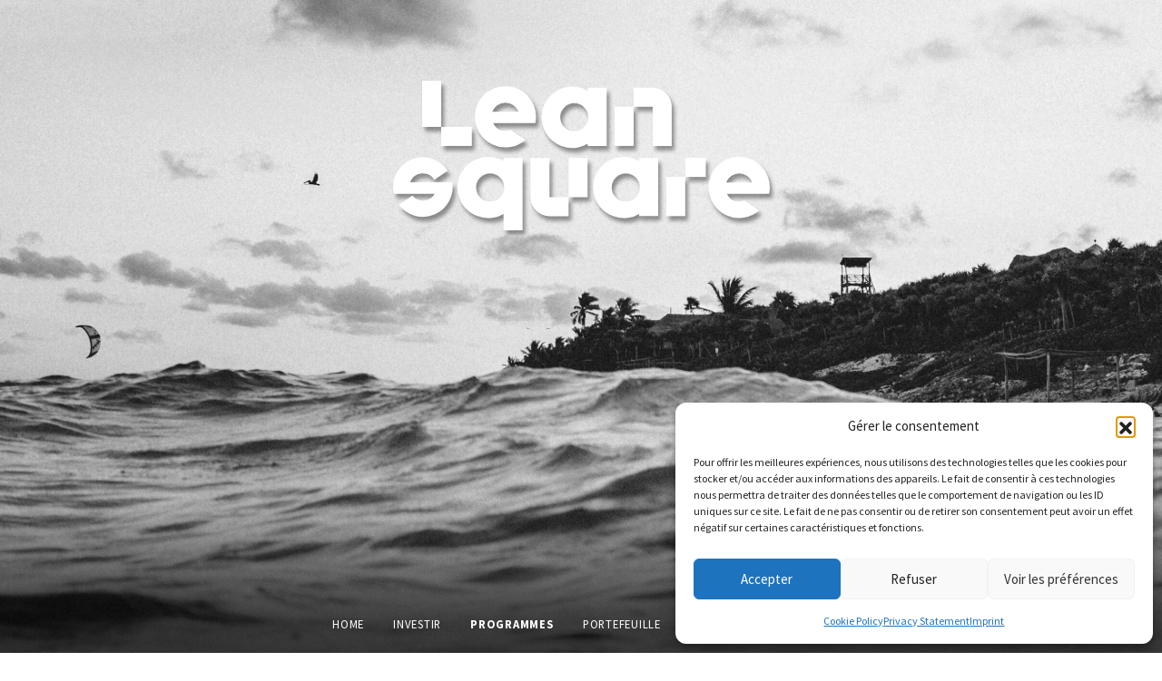

--- FILE ---
content_type: text/html; charset=UTF-8
request_url: https://www.leansquare.be/fr/programme/
body_size: 7987
content:
<!DOCTYPE html><html lang="fr-BE"><head> <meta charset="UTF-8"> <meta name="viewport" content="width=device-width, initial-scale=1.0"> <meta name='robots' content='index, follow, max-image-preview:large, max-snippet:-1, max-video-preview:-1'/> <style>img:is([sizes="auto" i], [sizes^="auto," i]) { contain-intrinsic-size: 3000px 1500px }</style> <link rel="alternate" href="https://www.leansquare.be/fr/programme/" hreflang="fr"/><link rel="alternate" href="https://www.leansquare.be/en/476-2/" hreflang="en"/>  <title>Innovation programmes - Leansquare</title> <link rel="canonical" href="https://www.leansquare.be/fr/programme/"/> <meta property="og:locale" content="fr_FR"/> <meta property="og:locale:alternate" content="en_GB"/> <meta property="og:type" content="article"/> <meta property="og:title" content="Innovation programmes - Leansquare"/> <meta property="og:url" content="https://www.leansquare.be/fr/programme/"/> <meta property="og:site_name" content="Leansquare"/> <meta property="article:modified_time" content="2025-01-29T14:06:00+00:00"/> <meta property="og:image" content="https://leansquare.be/uploads/2023/04/LS-Programme_2586x1734-Shad-scaled.jpg"/> <meta property="og:image:width" content="2560"/> <meta property="og:image:height" content="1360"/> <meta property="og:image:type" content="image/jpeg"/> <meta name="twitter:card" content="summary_large_image"/> <meta name="twitter:label1" content="Durée de lecture est."/> <meta name="twitter:data1" content="1 minute"/> <script type="application/ld+json" class="yoast-schema-graph">{"@context":"https://schema.org","@graph":[{"@type":"WebPage","@id":"https://www.leansquare.be/fr/programme/","url":"https://www.leansquare.be/fr/programme/","name":"Innovation programmes - Leansquare","isPartOf":{"@id":"https://leansquare.be/fr/#website"},"primaryImageOfPage":{"@id":"https://www.leansquare.be/fr/programme/#primaryimage"},"image":{"@id":"https://www.leansquare.be/fr/programme/#primaryimage"},"thumbnailUrl":"https://www.leansquare.be/uploads/2023/04/LS-Programme_2586x1734-Shad-scaled.jpg","datePublished":"2023-03-31T09:50:25+00:00","dateModified":"2025-01-29T14:06:00+00:00","breadcrumb":{"@id":"https://www.leansquare.be/fr/programme/#breadcrumb"},"inLanguage":"fr-BE","potentialAction":[{"@type":"ReadAction","target":["https://www.leansquare.be/fr/programme/"]}]},{"@type":"ImageObject","inLanguage":"fr-BE","@id":"https://www.leansquare.be/fr/programme/#primaryimage","url":"https://www.leansquare.be/uploads/2023/04/LS-Programme_2586x1734-Shad-scaled.jpg","contentUrl":"https://www.leansquare.be/uploads/2023/04/LS-Programme_2586x1734-Shad-scaled.jpg","width":2560,"height":1360},{"@type":"BreadcrumbList","@id":"https://www.leansquare.be/fr/programme/#breadcrumb","itemListElement":[{"@type":"ListItem","position":1,"name":"Home","item":"https://leansquare.be/fr/"},{"@type":"ListItem","position":2,"name":"Innovation programmes"}]},{"@type":"WebSite","@id":"https://leansquare.be/fr/#website","url":"https://leansquare.be/fr/","name":"Leansquare","description":"Être moteur d’un monde économique en mutation.","potentialAction":[{"@type":"SearchAction","target":{"@type":"EntryPoint","urlTemplate":"https://leansquare.be/fr/?s={search_term_string}"},"query-input":{"@type":"PropertyValueSpecification","valueRequired":true,"valueName":"search_term_string"}}],"inLanguage":"fr-BE"}]}</script> <link rel='stylesheet' id='wp-block-library-css' href='https://www.leansquare.be/wordpress/wp-includes/css/dist/block-library/style.min.css?ver=d168d496c09e5953a62ccf708dc54e0b' type='text/css' media='all'/><style id='classic-theme-styles-inline-css' type='text/css'>/*! This file is auto-generated */.wp-block-button__link{color:#fff;background-color:#32373c;border-radius:9999px;box-shadow:none;text-decoration:none;padding:calc(.667em + 2px) calc(1.333em + 2px);font-size:1.125em}.wp-block-file__button{background:#32373c;color:#fff;text-decoration:none}</style><link rel='stylesheet' id='cmplz-general-css' href='https://www.leansquare.be/plugins/complianz-gdpr-premium/assets/css/cookieblocker.min.css?ver=1761564967' type='text/css' media='all'/><link rel='stylesheet' id='leansquare-css' href='https://www.leansquare.be/themes/leansquare-theme/assets/index-26431a8e.css?ver=d168d496c09e5953a62ccf708dc54e0b' type='text/css' media='all'/><script type="module" src="https://www.leansquare.be/themes/leansquare-theme/assets/index-d5bf5f5c.js?ver=d168d496c09e5953a62ccf708dc54e0b" defer></script> <style>.cmplz-hidden { display: none !important; }</style><link rel="icon" href="https://www.leansquare.be/uploads/2023/06/cropped-LS_Favicon_144-32x32.png" sizes="32x32"/><link rel="icon" href="https://www.leansquare.be/uploads/2023/06/cropped-LS_Favicon_144-192x192.png" sizes="192x192"/><link rel="apple-touch-icon" href="https://www.leansquare.be/uploads/2023/06/cropped-LS_Favicon_144-180x180.png"/><meta name="msapplication-TileImage" content="https://www.leansquare.be/uploads/2023/06/cropped-LS_Favicon_144-270x270.png"/> <style type="text/css" id="wp-custom-css"> .cmplz-document{ padding-top: 2rem; padding-bottom: 2rem; margin: 0 auto;}.cmplz-document .header-menu__logo { margin-top: 1rem;} </style> </head><body data-rsssl=1 data-barba="wrapper" class="wp-singular page-template-default page page-id-139 wp-theme-leansquare-theme"><div class="transition-container"> <span id="from-top"></span> <span id="from-bottom"></span></div><div class="wrapper" data-barba="container"> <header id="header" class="header pb-xl-0 d-flex justify-content-center align-content-end"> <nav class="header-menu w-100" id="js-header-menu"> <div class="container h-100"> <div class="row align-items-center h-100 d-flex mobile-fixed"> <div class="col-6 col-xl-12"> <div class="text-xl-center header-menu__logo"> <a href="https://www.leansquare.be/" title="Leansquare" class="d-inline-block"> <img src="https://www.leansquare.be/themes/leansquare-theme/images/logo.svg" alt="Logo" class="img-fluid brand-logo p-1 p-lg-0"> </a> </div> </div> <div class="col-6 col-xl-12 d-flex align-items-end justify-content-end justify-content-xl-center align-self-xl-end log-viewport"> <div class="d-flex align-items-center justify-content-center menu-fixed p-2 p-lg-0"> <a href="https://www.leansquare.be/" title="Leansquare" class="logo-mobile d-lg-none"> <img src="https://www.leansquare.be/themes/leansquare-theme/images/logo.svg" alt="Logo" height="40"> </a> <div class="header-menu__navigation d-none d-lg-block mx-auto"><ul id="menu-menu-fr" class="navbar-nav d-xl-flex d-none"><li id="menu-item-16" class="menu-item menu-item-type-post_type menu-item-object-page menu-item-home menu-item-16"><a href="https://leansquare.be/fr/">Home</a></li><li id="menu-item-18" class="menu-item menu-item-type-post_type menu-item-object-page menu-item-18"><a href="https://www.leansquare.be/fr/investir/">Investir</a></li><li id="menu-item-140" class="menu-item menu-item-type-post_type menu-item-object-page current-menu-item page_item page-item-139 current_page_item menu-item-140"><a href="https://www.leansquare.be/fr/programme/" aria-current="page">Programmes</a></li><li id="menu-item-167" class="menu-item menu-item-type-post_type menu-item-object-page menu-item-167"><a href="https://www.leansquare.be/fr/portefeuille/">Portefeuille</a></li><li id="menu-item-17" class="menu-item menu-item-type-post_type menu-item-object-page menu-item-17"><a href="https://www.leansquare.be/fr/equipe/">Equipe</a></li><li id="menu-item-256" class="menu-item menu-item-type-custom menu-item-object-custom menu-item-256"><a href="#footer">Nous contacter</a></li></ul></div> <div id="js-menu-mobile" class="header-menu__mobile d-block d-xl-none"> <svg width="100" height="100" viewBox="0 0 100 100"> <path class="line line1" d="M 20,29.000046 H 80.000231 C 80.000231,29.000046 94.498839,28.817352 94.532987,66.711331 94.543142,77.980673 90.966081,81.670246 85.259173,81.668997 79.552261,81.667751 75.000211,74.999942 75.000211,74.999942 L 25.000021,25.000058"/> <path class="line line2" d="M 20,50 H 80"/> <path class="line line3" d="M 20,70.999954 H 80.000231 C 80.000231,70.999954 94.498839,71.182648 94.532987,33.288669 94.543142,22.019327 90.966081,18.329754 85.259173,18.331003 79.552261,18.332249 75.000211,25.000058 75.000211,25.000058 L 25.000021,74.999942"/> </svg> </div> </div> </div> </div> </div> <div class="ui-figure"> <div class="ui-photo"> <img src="https://www.leansquare.be/uploads/2023/04/LS-Programme_2586x1734-Shad-scaled.jpg" alt=""> </div> </div> </nav></header><div class="menu-mobile"> <div class="menu-mobile__wrapper d-flex align-items-center"> <div class="container-fluid container-lg"> <div class="row d-flex"> <div class="col-12 hamburger-content__col"> <div class="menu-menu-fr-container"><ul id="menu-menu-fr-1" class="navbar-nav-mobile"><li class="menu-item menu-item-type-post_type menu-item-object-page menu-item-home menu-item-16"><a href="https://leansquare.be/fr/">Home</a></li><li class="menu-item menu-item-type-post_type menu-item-object-page menu-item-18"><a href="https://www.leansquare.be/fr/investir/">Investir</a></li><li class="menu-item menu-item-type-post_type menu-item-object-page current-menu-item page_item page-item-139 current_page_item menu-item-140"><a href="https://www.leansquare.be/fr/programme/" aria-current="page">Programmes</a></li><li class="menu-item menu-item-type-post_type menu-item-object-page menu-item-167"><a href="https://www.leansquare.be/fr/portefeuille/">Portefeuille</a></li><li class="menu-item menu-item-type-post_type menu-item-object-page menu-item-17"><a href="https://www.leansquare.be/fr/equipe/">Equipe</a></li><li class="menu-item menu-item-type-custom menu-item-object-custom menu-item-256"><a href="#footer">Nous contacter</a></li></ul></div> </div> </div> </div> </div></div> <main> <section id="text" class=" pt-custom pb-custom " style="background-color: #252074"> <div class="container"> <h2 class="text_reveal text_reveal_fromLeft text-left" style="color: #ffffff">Programmes<br/>d’innovation</h2> <div class="text_reveal mx-auto w-75" style="color: #ffffff"> <h3>Repousser les frontières</h3> <div class="row gx-5 "> <div class=" col-12 col-lg-6 "> <p>En tant que fonds d’investissement de rupture, LeanSquare s’est donné pour mission de repousser les frontières de l’innovation au travers de la mise en place de programmes d’accélération de pointe et l’organisation de sommets de haut niveau, axés sur ses écosystèmes stratégiques et dédiés aux entrepreneurs à impact.<br/>Reconnus internationalement et appuyés par des acteurs de référence, les programmes d’innovation développés</p> </div> <div class="col-12 col-lg-6"> <p>par LeanSquare visent à jouer un rôle de catalyseur en faisant se rencontrer investisseurs, industriels, experts, porteurs de projets et créatifs dans des configurations originales. Quel que soit le profil, ils représentent une occasion unique de se connecter rapidement et informellement. Ces programmes sont aussi la matérialisation de notre effet de réseau.</p> <br> <br> <br> <div class="underline" style="background-color: #130f55"></div> </div> </div> </div> </div></section> <section id="programs" class=" pt-custom pb-custom "> <div class="container"> <h2 class="text_reveal text_reveal_fromLeft pb-5 text-left">Nos programmes</h2> <div class="row gy-5"> <div class="text_reveal col-12 col-lg-6"> <div class="program-title"> <h2>Wallifornia<br/>MusicTech</h2> <h2 class="program-title-hover">Wallifornia<br/>MusicTech</h2> <div class="underline"></div> </div> </div> <div class="text_reveal text_reveal_fromRight col-12 col-lg-6 program-content"> <br> <br> <br> <br> <p>Wallifornia MusicTech est un hub dédié aux EntertainementTech basé à Liège (BE), où les startups, les professionnels et les investisseurs développent ensemble l’avenir de leurs industries. Soutenu par les leaders du secteur, le WalliforniaMusciTech est organisé autour de trois piliers :</p><ul><li><strong>INVEST</strong> : la mise en relation des start-up avec notre réseau de VC spécialisés</li><li><strong>VENTURE</strong> : l’organisation de programmes d’accélération et de sandbox</li><li><strong>CONNECT</strong> : l’organisation de sommets en Belgique et dans le monde</li></ul><p><strong><a href="http://www.walliforniamusictech.com/">www.walliforniamusictech.com</a></strong></p> </div> <div class="text_reveal col-12 col-lg-6"> <div class="program-title"> <h2>SportsTech<br/>Belgium</h2> <h2 class="program-title-hover">SportsTech<br/>Belgium</h2> <div class="underline"></div> </div> </div> <div class="text_reveal text_reveal_fromRight col-12 col-lg-6 program-content"> <br> <br> <br> <br> <p>SportsTech Belgium est un écosystème où le sport rencontre la technologie, fondé par LeanSquare et EVS, et soutenu par la Royal Belgian Football Association.  Le programme a pour mission d’encourager l’innovation technologique dans le monde du sport tout en développant des initiatives start-up et entrepreneuriales dans ce domaine. SportsTech Belgium est centré sur quatre thématiques spécifiques :</p><ul><li><strong>ACTIVITY</strong> : les innovations concernant le suivi des performances</li><li><strong>FANS &amp; CONTENT</strong> : les solutions avancées dans la gestion des fans</li><li><strong>MANAGEMENT</strong> : les développement technologies qui permettent d’optimiser l’organisation et la gestion d’événements</li><li><strong>SMART</strong> <strong>VENUES</strong> : les innovations en lien avec les infrastructures de demain</li></ul><p><strong><a href="https://sportstechbelgium.be/">www.sportstechbelgium.be</a></strong></p> </div> </div> </div></section> </main> <footer id="footer"> <div class="py-custom container-fluid footer"> <div class="container"> <div class="row align-items-center footer-logo"> <div class="col-12 text-center"> <a href=" / "> <img class="img-fluid" src="https://www.leansquare.be/uploads/2023/03/footer-logo.svg" alt="footer-logo"> </a> </div> </div> <div class="row"> <div class="col-12 col-lg-6 footer-left-column"> <div class="row"> <div class="col-6"> <h3 class="text-uppercase">Notre adresse</h3> <p><strong>LeanSquare</strong><br/><a href="https://goo.gl/maps/FLLYqsSwyQ6xERqs5" target="_blank" rel="noopener">Rue Lambert Lombard, 3</a><br/>4000 Liège, Belgium</p> </div> <div class="col-12 col-md-6 col-lg-6"> </div> <div class="networks"> <div class="d-flex gap-2 gap-md-3"> <div class="item"> <a href="https://www.facebook.com/leansquarebe/" target="_blank"><img src="https://www.leansquare.be/uploads/2023/03/facebook.svg" alt="facebook"></a> </div> <div class="item"> <a href="https://twitter.com/LeanSquareBE" target="_blank"><img src="https://www.leansquare.be/uploads/2023/03/twitter.svg" alt="twitter"></a> </div> <div class="item"> <a href="https://www.youtube.com/channel/UCS9ptNpxNNWabpBRfssuKGw" target="_blank"><img src="https://www.leansquare.be/uploads/2023/03/youtube.svg" alt="youtube"></a> </div> <div class="item"> <a href="https://www.instagram.com/leansquare" target="_blank"><img src="https://www.leansquare.be/uploads/2023/03/instagram.svg" alt="instagram"></a> </div> <div class="item"> <a href="https://www.linkedin.com/company/leansquare/" target="_blank"><img src="https://www.leansquare.be/uploads/2023/03/linkedin.svg" alt="linkedin"></a> </div> <div class="item"> <a href="https://medium.com/leansquare" target="_blank"><img src="https://www.leansquare.be/uploads/2023/03/wtf.svg" alt="Medium LeanSquare"></a> </div> </div> </div> </div> </div> <div class="col-12 col-lg-6"> <h3 class="text-uppercase text-lg-end">Nous contacter</h3> <div class="footer-contact text-lg-end"> <a href="/cdn-cgi/l/email-protection#4f6a7976696c7e7e7f746a797920696c797b746a792c6a797a6a797e696c7e7e7f743c3e6a787a2e6a787d6a797a6a7d2a696c767774696c7e7f7e74" target="_blank">info&#64;leansquare.be</a> </div> <div class="text-lg-end"> <ul class="d-inline-block language-switcher"> <li class="lang-item lang-item-5 lang-item-fr current-lang lang-item-first"><a lang="fr-BE" hreflang="fr-BE" href="https://www.leansquare.be/fr/programme/" aria-current="true">FR</a></li> <li class="lang-item lang-item-8 lang-item-en"><a lang="en-GB" hreflang="en-GB" href="https://www.leansquare.be/en/476-2/">EN</a></li> </ul> </div> </div> </div> <div class="underline"></div> </div> </div> <div class="container-fluid policy"> <p class="text-center text-white"> CGU - Politique des cookies - Politique de confidentialité // © 2023 Conception TILT Graphic - Development ID-Clic </p> </div></footer> <script data-cfasync="false" src="/cdn-cgi/scripts/5c5dd728/cloudflare-static/email-decode.min.js"></script><script type="speculationrules">{"prefetch":[{"source":"document","where":{"and":[{"href_matches":"\/*"},{"not":{"href_matches":["\/wordpress\/wp-*.php","\/wordpress\/wp-admin\/*","\/uploads\/*","\/*","\/plugins\/*","\/themes\/leansquare-theme\/*","\/*\\?(.+)"]}},{"not":{"selector_matches":"a[rel~=\"nofollow\"]"}},{"not":{"selector_matches":".no-prefetch, .no-prefetch a"}}]},"eagerness":"conservative"}]}</script><div id="cmplz-cookiebanner-container"><div class="cmplz-cookiebanner cmplz-hidden banner-1 banniere-a optin cmplz-bottom-right cmplz-categories-type-view-preferences" aria-modal="true" data-nosnippet="true" role="dialog" aria-live="polite" aria-labelledby="cmplz-header-1-optin" aria-describedby="cmplz-message-1-optin"> <div class="cmplz-header"> <div class="cmplz-logo"></div> <div class="cmplz-title" id="cmplz-header-1-optin">Gérer le consentement</div> <div class="cmplz-close" tabindex="0" role="button" aria-label="close-dialog"> <svg aria-hidden="true" focusable="false" data-prefix="fas" data-icon="times" class="svg-inline--fa fa-times fa-w-11" role="img" xmlns="http://www.w3.org/2000/svg" viewBox="0 0 352 512"><path fill="currentColor" d="M242.72 256l100.07-100.07c12.28-12.28 12.28-32.19 0-44.48l-22.24-22.24c-12.28-12.28-32.19-12.28-44.48 0L176 189.28 75.93 89.21c-12.28-12.28-32.19-12.28-44.48 0L9.21 111.45c-12.28 12.28-12.28 32.19 0 44.48L109.28 256 9.21 356.07c-12.28 12.28-12.28 32.19 0 44.48l22.24 22.24c12.28 12.28 32.2 12.28 44.48 0L176 322.72l100.07 100.07c12.28 12.28 32.2 12.28 44.48 0l22.24-22.24c12.28-12.28 12.28-32.19 0-44.48L242.72 256z"></path></svg> </div> </div> <div class="cmplz-divider cmplz-divider-header"></div> <div class="cmplz-body"> <div class="cmplz-message" id="cmplz-message-1-optin">Pour offrir les meilleures expériences, nous utilisons des technologies telles que les cookies pour stocker et/ou accéder aux informations des appareils. Le fait de consentir à ces technologies nous permettra de traiter des données telles que le comportement de navigation ou les ID uniques sur ce site. Le fait de ne pas consentir ou de retirer son consentement peut avoir un effet négatif sur certaines caractéristiques et fonctions.</div>  <div class="cmplz-categories"> <details class="cmplz-category cmplz-functional" > <summary> <span class="cmplz-category-header"> <span class="cmplz-category-title">Fonctionnel</span> <span class='cmplz-always-active'> <span class="cmplz-banner-checkbox"> <input type="checkbox" id="cmplz-functional-optin" data-category="cmplz_functional" class="cmplz-consent-checkbox cmplz-functional" size="40" value="1"/> <label class="cmplz-label" for="cmplz-functional-optin"><span class="screen-reader-text">Fonctionnel</span></label> </span> Toujours activé </span> <span class="cmplz-icon cmplz-open"> <svg xmlns="http://www.w3.org/2000/svg" viewBox="0 0 448 512" height="18" ><path d="M224 416c-8.188 0-16.38-3.125-22.62-9.375l-192-192c-12.5-12.5-12.5-32.75 0-45.25s32.75-12.5 45.25 0L224 338.8l169.4-169.4c12.5-12.5 32.75-12.5 45.25 0s12.5 32.75 0 45.25l-192 192C240.4 412.9 232.2 416 224 416z"/></svg> </span> </span> </summary> <div class="cmplz-description"> <span class="cmplz-description-functional">Le stockage ou l’accès technique est strictement nécessaire dans la finalité d’intérêt légitime de permettre l’utilisation d’un service spécifique explicitement demandé par l’abonné ou l’utilisateur, ou dans le seul but d’effectuer la transmission d’une communication sur un réseau de communications électroniques.</span> </div> </details> <details class="cmplz-category cmplz-preferences" > <summary> <span class="cmplz-category-header"> <span class="cmplz-category-title">Préférences</span> <span class="cmplz-banner-checkbox"> <input type="checkbox" id="cmplz-preferences-optin" data-category="cmplz_preferences" class="cmplz-consent-checkbox cmplz-preferences" size="40" value="1"/> <label class="cmplz-label" for="cmplz-preferences-optin"><span class="screen-reader-text">Préférences</span></label> </span> <span class="cmplz-icon cmplz-open"> <svg xmlns="http://www.w3.org/2000/svg" viewBox="0 0 448 512" height="18" ><path d="M224 416c-8.188 0-16.38-3.125-22.62-9.375l-192-192c-12.5-12.5-12.5-32.75 0-45.25s32.75-12.5 45.25 0L224 338.8l169.4-169.4c12.5-12.5 32.75-12.5 45.25 0s12.5 32.75 0 45.25l-192 192C240.4 412.9 232.2 416 224 416z"/></svg> </span> </span> </summary> <div class="cmplz-description"> <span class="cmplz-description-preferences">Le stockage ou l’accès technique est nécessaire dans la finalité d’intérêt légitime de stocker des préférences qui ne sont pas demandées par l’abonné ou l’utilisateur.</span> </div> </details> <details class="cmplz-category cmplz-statistics" > <summary> <span class="cmplz-category-header"> <span class="cmplz-category-title">Statistiques</span> <span class="cmplz-banner-checkbox"> <input type="checkbox" id="cmplz-statistics-optin" data-category="cmplz_statistics" class="cmplz-consent-checkbox cmplz-statistics" size="40" value="1"/> <label class="cmplz-label" for="cmplz-statistics-optin"><span class="screen-reader-text">Statistiques</span></label> </span> <span class="cmplz-icon cmplz-open"> <svg xmlns="http://www.w3.org/2000/svg" viewBox="0 0 448 512" height="18" ><path d="M224 416c-8.188 0-16.38-3.125-22.62-9.375l-192-192c-12.5-12.5-12.5-32.75 0-45.25s32.75-12.5 45.25 0L224 338.8l169.4-169.4c12.5-12.5 32.75-12.5 45.25 0s12.5 32.75 0 45.25l-192 192C240.4 412.9 232.2 416 224 416z"/></svg> </span> </span> </summary> <div class="cmplz-description"> <span class="cmplz-description-statistics">Le stockage ou l’accès technique qui est utilisé exclusivement à des fins statistiques.</span> <span class="cmplz-description-statistics-anonymous">Le stockage ou l’accès technique qui est utilisé exclusivement dans des finalités statistiques anonymes. En l’absence d’une assignation à comparaître, d’une conformité volontaire de la part de votre fournisseur d’accès à internet ou d’enregistrements supplémentaires provenant d’une tierce partie, les informations stockées ou extraites à cette seule fin ne peuvent généralement pas être utilisées pour vous identifier.</span> </div> </details> <details class="cmplz-category cmplz-marketing" > <summary> <span class="cmplz-category-header"> <span class="cmplz-category-title">Marketing</span> <span class="cmplz-banner-checkbox"> <input type="checkbox" id="cmplz-marketing-optin" data-category="cmplz_marketing" class="cmplz-consent-checkbox cmplz-marketing" size="40" value="1"/> <label class="cmplz-label" for="cmplz-marketing-optin"><span class="screen-reader-text">Marketing</span></label> </span> <span class="cmplz-icon cmplz-open"> <svg xmlns="http://www.w3.org/2000/svg" viewBox="0 0 448 512" height="18" ><path d="M224 416c-8.188 0-16.38-3.125-22.62-9.375l-192-192c-12.5-12.5-12.5-32.75 0-45.25s32.75-12.5 45.25 0L224 338.8l169.4-169.4c12.5-12.5 32.75-12.5 45.25 0s12.5 32.75 0 45.25l-192 192C240.4 412.9 232.2 416 224 416z"/></svg> </span> </span> </summary> <div class="cmplz-description"> <span class="cmplz-description-marketing">Le stockage ou l’accès technique est nécessaire pour créer des profils d’utilisateurs afin d’envoyer des publicités, ou pour suivre l’utilisateur sur un site web ou sur plusieurs sites web ayant des finalités marketing similaires.</span> </div> </details> </div> </div> <div class="cmplz-links cmplz-information"> <ul> <li><a class="cmplz-link cmplz-manage-options cookie-statement" href="#" data-relative_url="#cmplz-manage-consent-container">Gérer les options</a></li> <li><a class="cmplz-link cmplz-manage-third-parties cookie-statement" href="#" data-relative_url="#cmplz-cookies-overview">Gérer les services</a></li> <li><a class="cmplz-link cmplz-manage-vendors tcf cookie-statement" href="#" data-relative_url="#cmplz-tcf-wrapper">Gérer {vendor_count} fournisseurs</a></li> <li><a class="cmplz-link cmplz-external cmplz-read-more-purposes tcf" target="_blank" rel="noopener noreferrer nofollow" href="https://cookiedatabase.org/tcf/purposes/" aria-label="Read more about TCF purposes on Cookie Database">En savoir plus sur ces finalités</a></li> </ul> </div> <div class="cmplz-divider cmplz-footer"></div> <div class="cmplz-buttons"> <button class="cmplz-btn cmplz-accept">Accepter</button> <button class="cmplz-btn cmplz-deny">Refuser</button> <button class="cmplz-btn cmplz-view-preferences">Voir les préférences</button> <button class="cmplz-btn cmplz-save-preferences">Enregistrer les préférences</button> <a class="cmplz-btn cmplz-manage-options tcf cookie-statement" href="#" data-relative_url="#cmplz-manage-consent-container">Voir les préférences</a> </div> <div class="cmplz-documents cmplz-links"> <ul> <li><a class="cmplz-link cookie-statement" href="#" data-relative_url="">{title}</a></li> <li><a class="cmplz-link privacy-statement" href="#" data-relative_url="">{title}</a></li> <li><a class="cmplz-link impressum" href="#" data-relative_url="">{title}</a></li> </ul> </div></div></div> <div id="cmplz-manage-consent" data-nosnippet="true"><button class="cmplz-btn cmplz-hidden cmplz-manage-consent manage-consent-1">Gérer le consentement</button></div><script type="text/javascript" id="cmplz-cookiebanner-js-extra">/* <![CDATA[ */var complianz = {"prefix":"cmplz_","user_banner_id":"1","set_cookies":[],"block_ajax_content":"","banner_version":"12","version":"7.5.5","store_consent":"1","do_not_track_enabled":"","consenttype":"optin","region":"eu","geoip":"1","dismiss_timeout":"","disable_cookiebanner":"","soft_cookiewall":"","dismiss_on_scroll":"","cookie_expiry":"365","url":"https:\/\/www.leansquare.be\/wp-json\/complianz\/v1\/","locale":"lang=fr&locale=fr_BE","set_cookies_on_root":"","cookie_domain":"","current_policy_id":"35","cookie_path":"\/","categories":{"statistics":"statistiques","marketing":"marketing"},"tcf_active":"","placeholdertext":"Cliquez pour accepter les cookies {category} et activer ce contenu","css_file":"https:\/\/www.leansquare.be\/uploads\/complianz\/css\/banner-{banner_id}-{type}.css?v=12","page_links":{"eu":{"cookie-statement":{"title":"Cookie Policy ","url":"https:\/\/leansquare.be\/fr\/cookie-policy-eu\/"},"privacy-statement":{"title":"Privacy Statement ","url":"https:\/\/leansquare.be\/fr\/privacy-statement-eu\/"},"impressum":{"title":"Imprint","url":"https:\/\/leansquare.be\/fr\/imprint\/"},"disclaimer":{"title":"Disclaimer","url":"https:\/\/leansquare.be\/fr\/disclaimer\/"}},"us":{"impressum":{"title":"Imprint","url":"https:\/\/leansquare.be\/fr\/imprint\/"},"disclaimer":{"title":"Disclaimer","url":"https:\/\/leansquare.be\/fr\/disclaimer\/"}},"uk":{"impressum":{"title":"Imprint","url":"https:\/\/leansquare.be\/fr\/imprint\/"},"disclaimer":{"title":"Disclaimer","url":"https:\/\/leansquare.be\/fr\/disclaimer\/"}},"ca":{"impressum":{"title":"Imprint","url":"https:\/\/leansquare.be\/fr\/imprint\/"},"disclaimer":{"title":"Disclaimer","url":"https:\/\/leansquare.be\/fr\/disclaimer\/"}},"au":{"impressum":{"title":"Imprint","url":"https:\/\/leansquare.be\/fr\/imprint\/"},"disclaimer":{"title":"Disclaimer","url":"https:\/\/leansquare.be\/fr\/disclaimer\/"}},"za":{"impressum":{"title":"Imprint","url":"https:\/\/leansquare.be\/fr\/imprint\/"},"disclaimer":{"title":"Disclaimer","url":"https:\/\/leansquare.be\/fr\/disclaimer\/"}},"br":{"impressum":{"title":"Imprint","url":"https:\/\/leansquare.be\/fr\/imprint\/"},"disclaimer":{"title":"Disclaimer","url":"https:\/\/leansquare.be\/fr\/disclaimer\/"}}},"tm_categories":"","forceEnableStats":"","preview":"","clean_cookies":"","aria_label":"Cliquez pour accepter les cookies {category} et activer ce contenu"};/* ]]> */</script><script defer type="text/javascript" src="https://www.leansquare.be/plugins/complianz-gdpr-premium/cookiebanner/js/complianz.min.js?ver=1761564967" id="cmplz-cookiebanner-js"></script></div><script defer src="https://static.cloudflareinsights.com/beacon.min.js/vcd15cbe7772f49c399c6a5babf22c1241717689176015" integrity="sha512-ZpsOmlRQV6y907TI0dKBHq9Md29nnaEIPlkf84rnaERnq6zvWvPUqr2ft8M1aS28oN72PdrCzSjY4U6VaAw1EQ==" data-cf-beacon='{"version":"2024.11.0","token":"a457616a5ae743d584c45d452fb8a28c","r":1,"server_timing":{"name":{"cfCacheStatus":true,"cfEdge":true,"cfExtPri":true,"cfL4":true,"cfOrigin":true,"cfSpeedBrain":true},"location_startswith":null}}' crossorigin="anonymous"></script>
</body></html>

--- FILE ---
content_type: text/css
request_url: https://www.leansquare.be/themes/leansquare-theme/assets/index-26431a8e.css?ver=d168d496c09e5953a62ccf708dc54e0b
body_size: 32095
content:
@charset "UTF-8";@import"https://fonts.googleapis.com/css2?family=Asap:wght@400;700&family=Source+Sans+Pro:wght@400;700&display=swap";/*!
 * Bootstrap Utilities v5.2.3 (https://getbootstrap.com/)
 * Copyright 2011-2022 The Bootstrap Authors
 * Copyright 2011-2022 Twitter, Inc.
 * Licensed under MIT (https://github.com/twbs/bootstrap/blob/main/LICENSE)
 */.clearfix:after{display:block;clear:both;content:""}.text-bg-primary{color:#fff!important;background-color:RGBA(13,110,253,var(--bs-bg-opacity, 1))!important}.text-bg-secondary{color:#fff!important;background-color:RGBA(108,117,125,var(--bs-bg-opacity, 1))!important}.text-bg-success{color:#fff!important;background-color:RGBA(25,135,84,var(--bs-bg-opacity, 1))!important}.text-bg-info{color:#000!important;background-color:RGBA(13,202,240,var(--bs-bg-opacity, 1))!important}.text-bg-warning{color:#000!important;background-color:RGBA(255,193,7,var(--bs-bg-opacity, 1))!important}.text-bg-danger{color:#fff!important;background-color:RGBA(220,53,69,var(--bs-bg-opacity, 1))!important}.text-bg-light{color:#000!important;background-color:RGBA(248,249,250,var(--bs-bg-opacity, 1))!important}.text-bg-dark{color:#fff!important;background-color:RGBA(33,37,41,var(--bs-bg-opacity, 1))!important}.link-primary{color:#0d6efd!important}.link-primary:hover,.link-primary:focus{color:#0a58ca!important}.link-secondary{color:#6c757d!important}.link-secondary:hover,.link-secondary:focus{color:#565e64!important}.link-success{color:#198754!important}.link-success:hover,.link-success:focus{color:#146c43!important}.link-info{color:#0dcaf0!important}.link-info:hover,.link-info:focus{color:#3dd5f3!important}.link-warning{color:#ffc107!important}.link-warning:hover,.link-warning:focus{color:#ffcd39!important}.link-danger{color:#dc3545!important}.link-danger:hover,.link-danger:focus{color:#b02a37!important}.link-light{color:#f8f9fa!important}.link-light:hover,.link-light:focus{color:#f9fafb!important}.link-dark{color:#212529!important}.link-dark:hover,.link-dark:focus{color:#1a1e21!important}.ratio{position:relative;width:100%}.ratio:before{display:block;padding-top:var(--bs-aspect-ratio);content:""}.ratio>*{position:absolute;top:0;left:0;width:100%;height:100%}.ratio-1x1{--bs-aspect-ratio: 100%}.ratio-4x3{--bs-aspect-ratio: 75%}.ratio-16x9{--bs-aspect-ratio: 56.25%}.ratio-21x9{--bs-aspect-ratio: 42.8571428571%}.fixed-top{position:fixed;top:0;right:0;left:0;z-index:1030}.fixed-bottom{position:fixed;right:0;bottom:0;left:0;z-index:1030}.sticky-top{position:sticky;top:0;z-index:1020}.sticky-bottom{position:sticky;bottom:0;z-index:1020}@media (min-width: 576px){.sticky-sm-top{position:sticky;top:0;z-index:1020}.sticky-sm-bottom{position:sticky;bottom:0;z-index:1020}}@media (min-width: 768px){.sticky-md-top{position:sticky;top:0;z-index:1020}.sticky-md-bottom{position:sticky;bottom:0;z-index:1020}}@media (min-width: 992px){.sticky-lg-top{position:sticky;top:0;z-index:1020}.sticky-lg-bottom{position:sticky;bottom:0;z-index:1020}}@media (min-width: 1200px){.sticky-xl-top{position:sticky;top:0;z-index:1020}.sticky-xl-bottom{position:sticky;bottom:0;z-index:1020}}@media (min-width: 1400px){.sticky-xxl-top{position:sticky;top:0;z-index:1020}.sticky-xxl-bottom{position:sticky;bottom:0;z-index:1020}}.hstack{display:flex;flex-direction:row;align-items:center;align-self:stretch}.vstack{display:flex;flex:1 1 auto;flex-direction:column;align-self:stretch}.visually-hidden,.visually-hidden-focusable:not(:focus):not(:focus-within){position:absolute!important;width:1px!important;height:1px!important;padding:0!important;margin:-1px!important;overflow:hidden!important;clip:rect(0,0,0,0)!important;white-space:nowrap!important;border:0!important}.stretched-link:after{position:absolute;top:0;right:0;bottom:0;left:0;z-index:1;content:""}.text-truncate{overflow:hidden;text-overflow:ellipsis;white-space:nowrap}.vr{display:inline-block;align-self:stretch;width:1px;min-height:1em;background-color:currentcolor;opacity:.25}.align-baseline{vertical-align:baseline!important}.align-top{vertical-align:top!important}.align-middle{vertical-align:middle!important}.align-bottom{vertical-align:bottom!important}.align-text-bottom{vertical-align:text-bottom!important}.align-text-top{vertical-align:text-top!important}.float-start{float:left!important}.float-end{float:right!important}.float-none{float:none!important}.opacity-0{opacity:0!important}.opacity-25{opacity:.25!important}.opacity-50{opacity:.5!important}.opacity-75{opacity:.75!important}.opacity-100{opacity:1!important}.overflow-auto{overflow:auto!important}.overflow-hidden{overflow:hidden!important}.overflow-visible{overflow:visible!important}.overflow-scroll{overflow:scroll!important}.shadow{box-shadow:0 .5rem 1rem #00000026!important}.shadow-sm{box-shadow:0 .125rem .25rem #00000013!important}.shadow-lg{box-shadow:0 1rem 3rem #0000002d!important}.shadow-none{box-shadow:none!important}.position-static{position:static!important}.position-relative{position:relative!important}.position-absolute{position:absolute!important}.position-fixed{position:fixed!important}.position-sticky{position:sticky!important}.top-0{top:0!important}.top-50{top:50%!important}.top-100{top:100%!important}.bottom-0{bottom:0!important}.bottom-50{bottom:50%!important}.bottom-100{bottom:100%!important}.start-0{left:0!important}.start-50{left:50%!important}.start-100{left:100%!important}.end-0{right:0!important}.end-50{right:50%!important}.end-100{right:100%!important}.translate-middle{transform:translate(-50%,-50%)!important}.translate-middle-x{transform:translate(-50%)!important}.translate-middle-y{transform:translateY(-50%)!important}.border{border:var(--bs-border-width) var(--bs-border-style) var(--bs-border-color)!important}.border-0{border:0!important}.border-top{border-top:var(--bs-border-width) var(--bs-border-style) var(--bs-border-color)!important}.border-top-0{border-top:0!important}.border-end{border-right:var(--bs-border-width) var(--bs-border-style) var(--bs-border-color)!important}.border-end-0{border-right:0!important}.border-bottom{border-bottom:var(--bs-border-width) var(--bs-border-style) var(--bs-border-color)!important}.border-bottom-0{border-bottom:0!important}.border-start{border-left:var(--bs-border-width) var(--bs-border-style) var(--bs-border-color)!important}.border-start-0{border-left:0!important}.border-primary{--bs-border-opacity: 1;border-color:rgba(var(--bs-primary-rgb),var(--bs-border-opacity))!important}.border-secondary{--bs-border-opacity: 1;border-color:rgba(var(--bs-secondary-rgb),var(--bs-border-opacity))!important}.border-success{--bs-border-opacity: 1;border-color:rgba(var(--bs-success-rgb),var(--bs-border-opacity))!important}.border-info{--bs-border-opacity: 1;border-color:rgba(var(--bs-info-rgb),var(--bs-border-opacity))!important}.border-warning{--bs-border-opacity: 1;border-color:rgba(var(--bs-warning-rgb),var(--bs-border-opacity))!important}.border-danger{--bs-border-opacity: 1;border-color:rgba(var(--bs-danger-rgb),var(--bs-border-opacity))!important}.border-light{--bs-border-opacity: 1;border-color:rgba(var(--bs-light-rgb),var(--bs-border-opacity))!important}.border-dark{--bs-border-opacity: 1;border-color:rgba(var(--bs-dark-rgb),var(--bs-border-opacity))!important}.border-white{--bs-border-opacity: 1;border-color:rgba(var(--bs-white-rgb),var(--bs-border-opacity))!important}.border-1{--bs-border-width: 1px}.border-2{--bs-border-width: 2px}.border-3{--bs-border-width: 3px}.border-4{--bs-border-width: 4px}.border-5{--bs-border-width: 5px}.border-opacity-10{--bs-border-opacity: .1}.border-opacity-25{--bs-border-opacity: .25}.border-opacity-50{--bs-border-opacity: .5}.border-opacity-75{--bs-border-opacity: .75}.border-opacity-100{--bs-border-opacity: 1}.w-25{width:25%!important}.w-50{width:50%!important}.w-75{width:75%!important}.w-100{width:100%!important}.w-auto{width:auto!important}.mw-100{max-width:100%!important}.vw-100{width:100vw!important}.min-vw-100{min-width:100vw!important}.h-25{height:25%!important}.h-50{height:50%!important}.h-75{height:75%!important}.h-100{height:100%!important}.h-auto{height:auto!important}.mh-100{max-height:100%!important}.vh-100{height:100vh!important}.min-vh-100{min-height:100vh!important}.gap-0{gap:0!important}.gap-1{gap:.25rem!important}.gap-2{gap:.5rem!important}.gap-3{gap:1rem!important}.gap-4{gap:1.5rem!important}.gap-5{gap:3rem!important}.font-monospace{font-family:var(--bs-font-monospace)!important}.fs-1{font-size:calc(1.375rem + 1.5vw)!important}.fs-2{font-size:calc(1.325rem + .9vw)!important}.fs-3{font-size:calc(1.3rem + .6vw)!important}.fs-4{font-size:calc(1.275rem + .3vw)!important}.fs-5{font-size:1.25rem!important}.fs-6{font-size:1rem!important}.fst-italic{font-style:italic!important}.fst-normal{font-style:normal!important}.fw-light{font-weight:300!important}.fw-lighter{font-weight:lighter!important}.fw-normal{font-weight:400!important}.fw-bold{font-weight:700!important}.fw-semibold{font-weight:600!important}.fw-bolder{font-weight:bolder!important}.lh-1{line-height:1!important}.lh-sm{line-height:1.25!important}.lh-base{line-height:1.5!important}.lh-lg{line-height:2!important}.text-start{text-align:left!important}.text-end{text-align:right!important}.text-center{text-align:center!important}.text-decoration-none{text-decoration:none!important}.text-decoration-underline{text-decoration:underline!important}.text-decoration-line-through{text-decoration:line-through!important}.text-lowercase{text-transform:lowercase!important}.text-uppercase{text-transform:uppercase!important}.text-capitalize{text-transform:capitalize!important}.text-wrap{white-space:normal!important}.text-nowrap{white-space:nowrap!important}.text-break{word-wrap:break-word!important;word-break:break-word!important}.text-primary{--bs-text-opacity: 1;color:rgba(var(--bs-primary-rgb),var(--bs-text-opacity))!important}.text-secondary{--bs-text-opacity: 1;color:rgba(var(--bs-secondary-rgb),var(--bs-text-opacity))!important}.text-success{--bs-text-opacity: 1;color:rgba(var(--bs-success-rgb),var(--bs-text-opacity))!important}.text-info{--bs-text-opacity: 1;color:rgba(var(--bs-info-rgb),var(--bs-text-opacity))!important}.text-warning{--bs-text-opacity: 1;color:rgba(var(--bs-warning-rgb),var(--bs-text-opacity))!important}.text-danger{--bs-text-opacity: 1;color:rgba(var(--bs-danger-rgb),var(--bs-text-opacity))!important}.text-light{--bs-text-opacity: 1;color:rgba(var(--bs-light-rgb),var(--bs-text-opacity))!important}.text-dark{--bs-text-opacity: 1;color:rgba(var(--bs-dark-rgb),var(--bs-text-opacity))!important}.text-black{--bs-text-opacity: 1;color:rgba(var(--bs-black-rgb),var(--bs-text-opacity))!important}.text-white{--bs-text-opacity: 1;color:rgba(var(--bs-white-rgb),var(--bs-text-opacity))!important}.text-body{--bs-text-opacity: 1;color:rgba(var(--bs-body-color-rgb),var(--bs-text-opacity))!important}.text-muted{--bs-text-opacity: 1;color:#6c757d!important}.text-black-50{--bs-text-opacity: 1;color:#00000080!important}.text-white-50{--bs-text-opacity: 1;color:#ffffff80!important}.text-reset{--bs-text-opacity: 1;color:inherit!important}.text-opacity-25{--bs-text-opacity: .25}.text-opacity-50{--bs-text-opacity: .5}.text-opacity-75{--bs-text-opacity: .75}.text-opacity-100{--bs-text-opacity: 1}.bg-primary{--bs-bg-opacity: 1;background-color:rgba(var(--bs-primary-rgb),var(--bs-bg-opacity))!important}.bg-secondary{--bs-bg-opacity: 1;background-color:rgba(var(--bs-secondary-rgb),var(--bs-bg-opacity))!important}.bg-success{--bs-bg-opacity: 1;background-color:rgba(var(--bs-success-rgb),var(--bs-bg-opacity))!important}.bg-info{--bs-bg-opacity: 1;background-color:rgba(var(--bs-info-rgb),var(--bs-bg-opacity))!important}.bg-warning{--bs-bg-opacity: 1;background-color:rgba(var(--bs-warning-rgb),var(--bs-bg-opacity))!important}.bg-danger{--bs-bg-opacity: 1;background-color:rgba(var(--bs-danger-rgb),var(--bs-bg-opacity))!important}.bg-light{--bs-bg-opacity: 1;background-color:rgba(var(--bs-light-rgb),var(--bs-bg-opacity))!important}.bg-dark{--bs-bg-opacity: 1;background-color:rgba(var(--bs-dark-rgb),var(--bs-bg-opacity))!important}.bg-black{--bs-bg-opacity: 1;background-color:rgba(var(--bs-black-rgb),var(--bs-bg-opacity))!important}.bg-white{--bs-bg-opacity: 1;background-color:rgba(var(--bs-white-rgb),var(--bs-bg-opacity))!important}.bg-body{--bs-bg-opacity: 1;background-color:rgba(var(--bs-body-bg-rgb),var(--bs-bg-opacity))!important}.bg-transparent{--bs-bg-opacity: 1;background-color:transparent!important}.bg-opacity-10{--bs-bg-opacity: .1}.bg-opacity-25{--bs-bg-opacity: .25}.bg-opacity-50{--bs-bg-opacity: .5}.bg-opacity-75{--bs-bg-opacity: .75}.bg-opacity-100{--bs-bg-opacity: 1}.bg-gradient{background-image:var(--bs-gradient)!important}.user-select-all{user-select:all!important}.user-select-auto{user-select:auto!important}.user-select-none{user-select:none!important}.pe-none{pointer-events:none!important}.pe-auto{pointer-events:auto!important}.rounded{border-radius:var(--bs-border-radius)!important}.rounded-0{border-radius:0!important}.rounded-1{border-radius:var(--bs-border-radius-sm)!important}.rounded-2{border-radius:var(--bs-border-radius)!important}.rounded-3{border-radius:var(--bs-border-radius-lg)!important}.rounded-4{border-radius:var(--bs-border-radius-xl)!important}.rounded-5{border-radius:var(--bs-border-radius-2xl)!important}.rounded-circle{border-radius:50%!important}.rounded-pill{border-radius:var(--bs-border-radius-pill)!important}.rounded-top{border-top-left-radius:var(--bs-border-radius)!important;border-top-right-radius:var(--bs-border-radius)!important}.rounded-end{border-top-right-radius:var(--bs-border-radius)!important;border-bottom-right-radius:var(--bs-border-radius)!important}.rounded-bottom{border-bottom-right-radius:var(--bs-border-radius)!important;border-bottom-left-radius:var(--bs-border-radius)!important}.rounded-start{border-bottom-left-radius:var(--bs-border-radius)!important;border-top-left-radius:var(--bs-border-radius)!important}.visible{visibility:visible!important}.invisible{visibility:hidden!important}@media (min-width: 576px){.float-sm-start{float:left!important}.float-sm-end{float:right!important}.float-sm-none{float:none!important}.d-sm-inline{display:inline!important}.d-sm-inline-block{display:inline-block!important}.d-sm-block{display:block!important}.d-sm-grid{display:grid!important}.d-sm-table{display:table!important}.d-sm-table-row{display:table-row!important}.d-sm-table-cell{display:table-cell!important}.d-sm-flex{display:flex!important}.d-sm-inline-flex{display:inline-flex!important}.d-sm-none{display:none!important}.flex-sm-fill{flex:1 1 auto!important}.flex-sm-row{flex-direction:row!important}.flex-sm-column{flex-direction:column!important}.flex-sm-row-reverse{flex-direction:row-reverse!important}.flex-sm-column-reverse{flex-direction:column-reverse!important}.flex-sm-grow-0{flex-grow:0!important}.flex-sm-grow-1{flex-grow:1!important}.flex-sm-shrink-0{flex-shrink:0!important}.flex-sm-shrink-1{flex-shrink:1!important}.flex-sm-wrap{flex-wrap:wrap!important}.flex-sm-nowrap{flex-wrap:nowrap!important}.flex-sm-wrap-reverse{flex-wrap:wrap-reverse!important}.justify-content-sm-start{justify-content:flex-start!important}.justify-content-sm-end{justify-content:flex-end!important}.justify-content-sm-center{justify-content:center!important}.justify-content-sm-between{justify-content:space-between!important}.justify-content-sm-around{justify-content:space-around!important}.justify-content-sm-evenly{justify-content:space-evenly!important}.align-items-sm-start{align-items:flex-start!important}.align-items-sm-end{align-items:flex-end!important}.align-items-sm-center{align-items:center!important}.align-items-sm-baseline{align-items:baseline!important}.align-items-sm-stretch{align-items:stretch!important}.align-content-sm-start{align-content:flex-start!important}.align-content-sm-end{align-content:flex-end!important}.align-content-sm-center{align-content:center!important}.align-content-sm-between{align-content:space-between!important}.align-content-sm-around{align-content:space-around!important}.align-content-sm-stretch{align-content:stretch!important}.align-self-sm-auto{align-self:auto!important}.align-self-sm-start{align-self:flex-start!important}.align-self-sm-end{align-self:flex-end!important}.align-self-sm-center{align-self:center!important}.align-self-sm-baseline{align-self:baseline!important}.align-self-sm-stretch{align-self:stretch!important}.order-sm-first{order:-1!important}.order-sm-0{order:0!important}.order-sm-1{order:1!important}.order-sm-2{order:2!important}.order-sm-3{order:3!important}.order-sm-4{order:4!important}.order-sm-5{order:5!important}.order-sm-last{order:6!important}.m-sm-0{margin:0!important}.m-sm-1{margin:.25rem!important}.m-sm-2{margin:.5rem!important}.m-sm-3{margin:1rem!important}.m-sm-4{margin:1.5rem!important}.m-sm-5{margin:3rem!important}.m-sm-auto{margin:auto!important}.mx-sm-0{margin-right:0!important;margin-left:0!important}.mx-sm-1{margin-right:.25rem!important;margin-left:.25rem!important}.mx-sm-2{margin-right:.5rem!important;margin-left:.5rem!important}.mx-sm-3{margin-right:1rem!important;margin-left:1rem!important}.mx-sm-4{margin-right:1.5rem!important;margin-left:1.5rem!important}.mx-sm-5{margin-right:3rem!important;margin-left:3rem!important}.mx-sm-auto{margin-right:auto!important;margin-left:auto!important}.my-sm-0{margin-top:0!important;margin-bottom:0!important}.my-sm-1{margin-top:.25rem!important;margin-bottom:.25rem!important}.my-sm-2{margin-top:.5rem!important;margin-bottom:.5rem!important}.my-sm-3{margin-top:1rem!important;margin-bottom:1rem!important}.my-sm-4{margin-top:1.5rem!important;margin-bottom:1.5rem!important}.my-sm-5{margin-top:3rem!important;margin-bottom:3rem!important}.my-sm-auto{margin-top:auto!important;margin-bottom:auto!important}.mt-sm-0{margin-top:0!important}.mt-sm-1{margin-top:.25rem!important}.mt-sm-2{margin-top:.5rem!important}.mt-sm-3{margin-top:1rem!important}.mt-sm-4{margin-top:1.5rem!important}.mt-sm-5{margin-top:3rem!important}.mt-sm-auto{margin-top:auto!important}.me-sm-0{margin-right:0!important}.me-sm-1{margin-right:.25rem!important}.me-sm-2{margin-right:.5rem!important}.me-sm-3{margin-right:1rem!important}.me-sm-4{margin-right:1.5rem!important}.me-sm-5{margin-right:3rem!important}.me-sm-auto{margin-right:auto!important}.mb-sm-0{margin-bottom:0!important}.mb-sm-1{margin-bottom:.25rem!important}.mb-sm-2{margin-bottom:.5rem!important}.mb-sm-3{margin-bottom:1rem!important}.mb-sm-4{margin-bottom:1.5rem!important}.mb-sm-5{margin-bottom:3rem!important}.mb-sm-auto{margin-bottom:auto!important}.ms-sm-0{margin-left:0!important}.ms-sm-1{margin-left:.25rem!important}.ms-sm-2{margin-left:.5rem!important}.ms-sm-3{margin-left:1rem!important}.ms-sm-4{margin-left:1.5rem!important}.ms-sm-5{margin-left:3rem!important}.ms-sm-auto{margin-left:auto!important}.p-sm-0{padding:0!important}.p-sm-1{padding:.25rem!important}.p-sm-2{padding:.5rem!important}.p-sm-3{padding:1rem!important}.p-sm-4{padding:1.5rem!important}.p-sm-5{padding:3rem!important}.px-sm-0{padding-right:0!important;padding-left:0!important}.px-sm-1{padding-right:.25rem!important;padding-left:.25rem!important}.px-sm-2{padding-right:.5rem!important;padding-left:.5rem!important}.px-sm-3{padding-right:1rem!important;padding-left:1rem!important}.px-sm-4{padding-right:1.5rem!important;padding-left:1.5rem!important}.px-sm-5{padding-right:3rem!important;padding-left:3rem!important}.py-sm-0{padding-top:0!important;padding-bottom:0!important}.py-sm-1{padding-top:.25rem!important;padding-bottom:.25rem!important}.py-sm-2{padding-top:.5rem!important;padding-bottom:.5rem!important}.py-sm-3{padding-top:1rem!important;padding-bottom:1rem!important}.py-sm-4{padding-top:1.5rem!important;padding-bottom:1.5rem!important}.py-sm-5{padding-top:3rem!important;padding-bottom:3rem!important}.pt-sm-0{padding-top:0!important}.pt-sm-1{padding-top:.25rem!important}.pt-sm-2{padding-top:.5rem!important}.pt-sm-3{padding-top:1rem!important}.pt-sm-4{padding-top:1.5rem!important}.pt-sm-5{padding-top:3rem!important}.pe-sm-0{padding-right:0!important}.pe-sm-1{padding-right:.25rem!important}.pe-sm-2{padding-right:.5rem!important}.pe-sm-3{padding-right:1rem!important}.pe-sm-4{padding-right:1.5rem!important}.pe-sm-5{padding-right:3rem!important}.pb-sm-0{padding-bottom:0!important}.pb-sm-1{padding-bottom:.25rem!important}.pb-sm-2{padding-bottom:.5rem!important}.pb-sm-3{padding-bottom:1rem!important}.pb-sm-4{padding-bottom:1.5rem!important}.pb-sm-5{padding-bottom:3rem!important}.ps-sm-0{padding-left:0!important}.ps-sm-1{padding-left:.25rem!important}.ps-sm-2{padding-left:.5rem!important}.ps-sm-3{padding-left:1rem!important}.ps-sm-4{padding-left:1.5rem!important}.ps-sm-5{padding-left:3rem!important}.gap-sm-0{gap:0!important}.gap-sm-1{gap:.25rem!important}.gap-sm-2{gap:.5rem!important}.gap-sm-3{gap:1rem!important}.gap-sm-4{gap:1.5rem!important}.gap-sm-5{gap:3rem!important}.text-sm-start{text-align:left!important}.text-sm-end{text-align:right!important}.text-sm-center{text-align:center!important}}@media (min-width: 768px){.float-md-start{float:left!important}.float-md-end{float:right!important}.float-md-none{float:none!important}.d-md-inline{display:inline!important}.d-md-inline-block{display:inline-block!important}.d-md-block{display:block!important}.d-md-grid{display:grid!important}.d-md-table{display:table!important}.d-md-table-row{display:table-row!important}.d-md-table-cell{display:table-cell!important}.d-md-flex{display:flex!important}.d-md-inline-flex{display:inline-flex!important}.d-md-none{display:none!important}.flex-md-fill{flex:1 1 auto!important}.flex-md-row{flex-direction:row!important}.flex-md-column{flex-direction:column!important}.flex-md-row-reverse{flex-direction:row-reverse!important}.flex-md-column-reverse{flex-direction:column-reverse!important}.flex-md-grow-0{flex-grow:0!important}.flex-md-grow-1{flex-grow:1!important}.flex-md-shrink-0{flex-shrink:0!important}.flex-md-shrink-1{flex-shrink:1!important}.flex-md-wrap{flex-wrap:wrap!important}.flex-md-nowrap{flex-wrap:nowrap!important}.flex-md-wrap-reverse{flex-wrap:wrap-reverse!important}.justify-content-md-start{justify-content:flex-start!important}.justify-content-md-end{justify-content:flex-end!important}.justify-content-md-center{justify-content:center!important}.justify-content-md-between{justify-content:space-between!important}.justify-content-md-around{justify-content:space-around!important}.justify-content-md-evenly{justify-content:space-evenly!important}.align-items-md-start{align-items:flex-start!important}.align-items-md-end{align-items:flex-end!important}.align-items-md-center{align-items:center!important}.align-items-md-baseline{align-items:baseline!important}.align-items-md-stretch{align-items:stretch!important}.align-content-md-start{align-content:flex-start!important}.align-content-md-end{align-content:flex-end!important}.align-content-md-center{align-content:center!important}.align-content-md-between{align-content:space-between!important}.align-content-md-around{align-content:space-around!important}.align-content-md-stretch{align-content:stretch!important}.align-self-md-auto{align-self:auto!important}.align-self-md-start{align-self:flex-start!important}.align-self-md-end{align-self:flex-end!important}.align-self-md-center{align-self:center!important}.align-self-md-baseline{align-self:baseline!important}.align-self-md-stretch{align-self:stretch!important}.order-md-first{order:-1!important}.order-md-0{order:0!important}.order-md-1{order:1!important}.order-md-2{order:2!important}.order-md-3{order:3!important}.order-md-4{order:4!important}.order-md-5{order:5!important}.order-md-last{order:6!important}.m-md-0{margin:0!important}.m-md-1{margin:.25rem!important}.m-md-2{margin:.5rem!important}.m-md-3{margin:1rem!important}.m-md-4{margin:1.5rem!important}.m-md-5{margin:3rem!important}.m-md-auto{margin:auto!important}.mx-md-0{margin-right:0!important;margin-left:0!important}.mx-md-1{margin-right:.25rem!important;margin-left:.25rem!important}.mx-md-2{margin-right:.5rem!important;margin-left:.5rem!important}.mx-md-3{margin-right:1rem!important;margin-left:1rem!important}.mx-md-4{margin-right:1.5rem!important;margin-left:1.5rem!important}.mx-md-5{margin-right:3rem!important;margin-left:3rem!important}.mx-md-auto{margin-right:auto!important;margin-left:auto!important}.my-md-0{margin-top:0!important;margin-bottom:0!important}.my-md-1{margin-top:.25rem!important;margin-bottom:.25rem!important}.my-md-2{margin-top:.5rem!important;margin-bottom:.5rem!important}.my-md-3{margin-top:1rem!important;margin-bottom:1rem!important}.my-md-4{margin-top:1.5rem!important;margin-bottom:1.5rem!important}.my-md-5{margin-top:3rem!important;margin-bottom:3rem!important}.my-md-auto{margin-top:auto!important;margin-bottom:auto!important}.mt-md-0{margin-top:0!important}.mt-md-1{margin-top:.25rem!important}.mt-md-2{margin-top:.5rem!important}.mt-md-3{margin-top:1rem!important}.mt-md-4{margin-top:1.5rem!important}.mt-md-5{margin-top:3rem!important}.mt-md-auto{margin-top:auto!important}.me-md-0{margin-right:0!important}.me-md-1{margin-right:.25rem!important}.me-md-2{margin-right:.5rem!important}.me-md-3{margin-right:1rem!important}.me-md-4{margin-right:1.5rem!important}.me-md-5{margin-right:3rem!important}.me-md-auto{margin-right:auto!important}.mb-md-0{margin-bottom:0!important}.mb-md-1{margin-bottom:.25rem!important}.mb-md-2{margin-bottom:.5rem!important}.mb-md-3{margin-bottom:1rem!important}.mb-md-4{margin-bottom:1.5rem!important}.mb-md-5{margin-bottom:3rem!important}.mb-md-auto{margin-bottom:auto!important}.ms-md-0{margin-left:0!important}.ms-md-1{margin-left:.25rem!important}.ms-md-2{margin-left:.5rem!important}.ms-md-3{margin-left:1rem!important}.ms-md-4{margin-left:1.5rem!important}.ms-md-5{margin-left:3rem!important}.ms-md-auto{margin-left:auto!important}.p-md-0{padding:0!important}.p-md-1{padding:.25rem!important}.p-md-2{padding:.5rem!important}.p-md-3{padding:1rem!important}.p-md-4{padding:1.5rem!important}.p-md-5{padding:3rem!important}.px-md-0{padding-right:0!important;padding-left:0!important}.px-md-1{padding-right:.25rem!important;padding-left:.25rem!important}.px-md-2{padding-right:.5rem!important;padding-left:.5rem!important}.px-md-3{padding-right:1rem!important;padding-left:1rem!important}.px-md-4{padding-right:1.5rem!important;padding-left:1.5rem!important}.px-md-5{padding-right:3rem!important;padding-left:3rem!important}.py-md-0{padding-top:0!important;padding-bottom:0!important}.py-md-1{padding-top:.25rem!important;padding-bottom:.25rem!important}.py-md-2{padding-top:.5rem!important;padding-bottom:.5rem!important}.py-md-3{padding-top:1rem!important;padding-bottom:1rem!important}.py-md-4{padding-top:1.5rem!important;padding-bottom:1.5rem!important}.py-md-5{padding-top:3rem!important;padding-bottom:3rem!important}.pt-md-0{padding-top:0!important}.pt-md-1{padding-top:.25rem!important}.pt-md-2{padding-top:.5rem!important}.pt-md-3{padding-top:1rem!important}.pt-md-4{padding-top:1.5rem!important}.pt-md-5{padding-top:3rem!important}.pe-md-0{padding-right:0!important}.pe-md-1{padding-right:.25rem!important}.pe-md-2{padding-right:.5rem!important}.pe-md-3{padding-right:1rem!important}.pe-md-4{padding-right:1.5rem!important}.pe-md-5{padding-right:3rem!important}.pb-md-0{padding-bottom:0!important}.pb-md-1{padding-bottom:.25rem!important}.pb-md-2{padding-bottom:.5rem!important}.pb-md-3{padding-bottom:1rem!important}.pb-md-4{padding-bottom:1.5rem!important}.pb-md-5{padding-bottom:3rem!important}.ps-md-0{padding-left:0!important}.ps-md-1{padding-left:.25rem!important}.ps-md-2{padding-left:.5rem!important}.ps-md-3{padding-left:1rem!important}.ps-md-4{padding-left:1.5rem!important}.ps-md-5{padding-left:3rem!important}.gap-md-0{gap:0!important}.gap-md-1{gap:.25rem!important}.gap-md-2{gap:.5rem!important}.gap-md-3{gap:1rem!important}.gap-md-4{gap:1.5rem!important}.gap-md-5{gap:3rem!important}.text-md-start{text-align:left!important}.text-md-end{text-align:right!important}.text-md-center{text-align:center!important}}@media (min-width: 992px){.float-lg-start{float:left!important}.float-lg-end{float:right!important}.float-lg-none{float:none!important}.d-lg-inline{display:inline!important}.d-lg-inline-block{display:inline-block!important}.d-lg-block{display:block!important}.d-lg-grid{display:grid!important}.d-lg-table{display:table!important}.d-lg-table-row{display:table-row!important}.d-lg-table-cell{display:table-cell!important}.d-lg-flex{display:flex!important}.d-lg-inline-flex{display:inline-flex!important}.d-lg-none{display:none!important}.flex-lg-fill{flex:1 1 auto!important}.flex-lg-row{flex-direction:row!important}.flex-lg-column{flex-direction:column!important}.flex-lg-row-reverse{flex-direction:row-reverse!important}.flex-lg-column-reverse{flex-direction:column-reverse!important}.flex-lg-grow-0{flex-grow:0!important}.flex-lg-grow-1{flex-grow:1!important}.flex-lg-shrink-0{flex-shrink:0!important}.flex-lg-shrink-1{flex-shrink:1!important}.flex-lg-wrap{flex-wrap:wrap!important}.flex-lg-nowrap{flex-wrap:nowrap!important}.flex-lg-wrap-reverse{flex-wrap:wrap-reverse!important}.justify-content-lg-start{justify-content:flex-start!important}.justify-content-lg-end{justify-content:flex-end!important}.justify-content-lg-center{justify-content:center!important}.justify-content-lg-between{justify-content:space-between!important}.justify-content-lg-around{justify-content:space-around!important}.justify-content-lg-evenly{justify-content:space-evenly!important}.align-items-lg-start{align-items:flex-start!important}.align-items-lg-end{align-items:flex-end!important}.align-items-lg-center{align-items:center!important}.align-items-lg-baseline{align-items:baseline!important}.align-items-lg-stretch{align-items:stretch!important}.align-content-lg-start{align-content:flex-start!important}.align-content-lg-end{align-content:flex-end!important}.align-content-lg-center{align-content:center!important}.align-content-lg-between{align-content:space-between!important}.align-content-lg-around{align-content:space-around!important}.align-content-lg-stretch{align-content:stretch!important}.align-self-lg-auto{align-self:auto!important}.align-self-lg-start{align-self:flex-start!important}.align-self-lg-end{align-self:flex-end!important}.align-self-lg-center{align-self:center!important}.align-self-lg-baseline{align-self:baseline!important}.align-self-lg-stretch{align-self:stretch!important}.order-lg-first{order:-1!important}.order-lg-0{order:0!important}.order-lg-1{order:1!important}.order-lg-2{order:2!important}.order-lg-3{order:3!important}.order-lg-4{order:4!important}.order-lg-5{order:5!important}.order-lg-last{order:6!important}.m-lg-0{margin:0!important}.m-lg-1{margin:.25rem!important}.m-lg-2{margin:.5rem!important}.m-lg-3{margin:1rem!important}.m-lg-4{margin:1.5rem!important}.m-lg-5{margin:3rem!important}.m-lg-auto{margin:auto!important}.mx-lg-0{margin-right:0!important;margin-left:0!important}.mx-lg-1{margin-right:.25rem!important;margin-left:.25rem!important}.mx-lg-2{margin-right:.5rem!important;margin-left:.5rem!important}.mx-lg-3{margin-right:1rem!important;margin-left:1rem!important}.mx-lg-4{margin-right:1.5rem!important;margin-left:1.5rem!important}.mx-lg-5{margin-right:3rem!important;margin-left:3rem!important}.mx-lg-auto{margin-right:auto!important;margin-left:auto!important}.my-lg-0{margin-top:0!important;margin-bottom:0!important}.my-lg-1{margin-top:.25rem!important;margin-bottom:.25rem!important}.my-lg-2{margin-top:.5rem!important;margin-bottom:.5rem!important}.my-lg-3{margin-top:1rem!important;margin-bottom:1rem!important}.my-lg-4{margin-top:1.5rem!important;margin-bottom:1.5rem!important}.my-lg-5{margin-top:3rem!important;margin-bottom:3rem!important}.my-lg-auto{margin-top:auto!important;margin-bottom:auto!important}.mt-lg-0{margin-top:0!important}.mt-lg-1{margin-top:.25rem!important}.mt-lg-2{margin-top:.5rem!important}.mt-lg-3{margin-top:1rem!important}.mt-lg-4{margin-top:1.5rem!important}.mt-lg-5{margin-top:3rem!important}.mt-lg-auto{margin-top:auto!important}.me-lg-0{margin-right:0!important}.me-lg-1{margin-right:.25rem!important}.me-lg-2{margin-right:.5rem!important}.me-lg-3{margin-right:1rem!important}.me-lg-4{margin-right:1.5rem!important}.me-lg-5{margin-right:3rem!important}.me-lg-auto{margin-right:auto!important}.mb-lg-0{margin-bottom:0!important}.mb-lg-1{margin-bottom:.25rem!important}.mb-lg-2{margin-bottom:.5rem!important}.mb-lg-3{margin-bottom:1rem!important}.mb-lg-4{margin-bottom:1.5rem!important}.mb-lg-5{margin-bottom:3rem!important}.mb-lg-auto{margin-bottom:auto!important}.ms-lg-0{margin-left:0!important}.ms-lg-1{margin-left:.25rem!important}.ms-lg-2{margin-left:.5rem!important}.ms-lg-3{margin-left:1rem!important}.ms-lg-4{margin-left:1.5rem!important}.ms-lg-5{margin-left:3rem!important}.ms-lg-auto{margin-left:auto!important}.p-lg-0{padding:0!important}.p-lg-1{padding:.25rem!important}.p-lg-2{padding:.5rem!important}.p-lg-3{padding:1rem!important}.p-lg-4{padding:1.5rem!important}.p-lg-5{padding:3rem!important}.px-lg-0{padding-right:0!important;padding-left:0!important}.px-lg-1{padding-right:.25rem!important;padding-left:.25rem!important}.px-lg-2{padding-right:.5rem!important;padding-left:.5rem!important}.px-lg-3{padding-right:1rem!important;padding-left:1rem!important}.px-lg-4{padding-right:1.5rem!important;padding-left:1.5rem!important}.px-lg-5{padding-right:3rem!important;padding-left:3rem!important}.py-lg-0{padding-top:0!important;padding-bottom:0!important}.py-lg-1{padding-top:.25rem!important;padding-bottom:.25rem!important}.py-lg-2{padding-top:.5rem!important;padding-bottom:.5rem!important}.py-lg-3{padding-top:1rem!important;padding-bottom:1rem!important}.py-lg-4{padding-top:1.5rem!important;padding-bottom:1.5rem!important}.py-lg-5{padding-top:3rem!important;padding-bottom:3rem!important}.pt-lg-0{padding-top:0!important}.pt-lg-1{padding-top:.25rem!important}.pt-lg-2{padding-top:.5rem!important}.pt-lg-3{padding-top:1rem!important}.pt-lg-4{padding-top:1.5rem!important}.pt-lg-5{padding-top:3rem!important}.pe-lg-0{padding-right:0!important}.pe-lg-1{padding-right:.25rem!important}.pe-lg-2{padding-right:.5rem!important}.pe-lg-3{padding-right:1rem!important}.pe-lg-4{padding-right:1.5rem!important}.pe-lg-5{padding-right:3rem!important}.pb-lg-0{padding-bottom:0!important}.pb-lg-1{padding-bottom:.25rem!important}.pb-lg-2{padding-bottom:.5rem!important}.pb-lg-3{padding-bottom:1rem!important}.pb-lg-4{padding-bottom:1.5rem!important}.pb-lg-5{padding-bottom:3rem!important}.ps-lg-0{padding-left:0!important}.ps-lg-1{padding-left:.25rem!important}.ps-lg-2{padding-left:.5rem!important}.ps-lg-3{padding-left:1rem!important}.ps-lg-4{padding-left:1.5rem!important}.ps-lg-5{padding-left:3rem!important}.gap-lg-0{gap:0!important}.gap-lg-1{gap:.25rem!important}.gap-lg-2{gap:.5rem!important}.gap-lg-3{gap:1rem!important}.gap-lg-4{gap:1.5rem!important}.gap-lg-5{gap:3rem!important}.text-lg-start{text-align:left!important}.text-lg-end{text-align:right!important}.text-lg-center{text-align:center!important}}@media (min-width: 1200px){.float-xl-start{float:left!important}.float-xl-end{float:right!important}.float-xl-none{float:none!important}.d-xl-inline{display:inline!important}.d-xl-inline-block{display:inline-block!important}.d-xl-block{display:block!important}.d-xl-grid{display:grid!important}.d-xl-table{display:table!important}.d-xl-table-row{display:table-row!important}.d-xl-table-cell{display:table-cell!important}.d-xl-flex{display:flex!important}.d-xl-inline-flex{display:inline-flex!important}.d-xl-none{display:none!important}.flex-xl-fill{flex:1 1 auto!important}.flex-xl-row{flex-direction:row!important}.flex-xl-column{flex-direction:column!important}.flex-xl-row-reverse{flex-direction:row-reverse!important}.flex-xl-column-reverse{flex-direction:column-reverse!important}.flex-xl-grow-0{flex-grow:0!important}.flex-xl-grow-1{flex-grow:1!important}.flex-xl-shrink-0{flex-shrink:0!important}.flex-xl-shrink-1{flex-shrink:1!important}.flex-xl-wrap{flex-wrap:wrap!important}.flex-xl-nowrap{flex-wrap:nowrap!important}.flex-xl-wrap-reverse{flex-wrap:wrap-reverse!important}.justify-content-xl-start{justify-content:flex-start!important}.justify-content-xl-end{justify-content:flex-end!important}.justify-content-xl-center{justify-content:center!important}.justify-content-xl-between{justify-content:space-between!important}.justify-content-xl-around{justify-content:space-around!important}.justify-content-xl-evenly{justify-content:space-evenly!important}.align-items-xl-start{align-items:flex-start!important}.align-items-xl-end{align-items:flex-end!important}.align-items-xl-center{align-items:center!important}.align-items-xl-baseline{align-items:baseline!important}.align-items-xl-stretch{align-items:stretch!important}.align-content-xl-start{align-content:flex-start!important}.align-content-xl-end{align-content:flex-end!important}.align-content-xl-center{align-content:center!important}.align-content-xl-between{align-content:space-between!important}.align-content-xl-around{align-content:space-around!important}.align-content-xl-stretch{align-content:stretch!important}.align-self-xl-auto{align-self:auto!important}.align-self-xl-start{align-self:flex-start!important}.align-self-xl-end{align-self:flex-end!important}.align-self-xl-center{align-self:center!important}.align-self-xl-baseline{align-self:baseline!important}.align-self-xl-stretch{align-self:stretch!important}.order-xl-first{order:-1!important}.order-xl-0{order:0!important}.order-xl-1{order:1!important}.order-xl-2{order:2!important}.order-xl-3{order:3!important}.order-xl-4{order:4!important}.order-xl-5{order:5!important}.order-xl-last{order:6!important}.m-xl-0{margin:0!important}.m-xl-1{margin:.25rem!important}.m-xl-2{margin:.5rem!important}.m-xl-3{margin:1rem!important}.m-xl-4{margin:1.5rem!important}.m-xl-5{margin:3rem!important}.m-xl-auto{margin:auto!important}.mx-xl-0{margin-right:0!important;margin-left:0!important}.mx-xl-1{margin-right:.25rem!important;margin-left:.25rem!important}.mx-xl-2{margin-right:.5rem!important;margin-left:.5rem!important}.mx-xl-3{margin-right:1rem!important;margin-left:1rem!important}.mx-xl-4{margin-right:1.5rem!important;margin-left:1.5rem!important}.mx-xl-5{margin-right:3rem!important;margin-left:3rem!important}.mx-xl-auto{margin-right:auto!important;margin-left:auto!important}.my-xl-0{margin-top:0!important;margin-bottom:0!important}.my-xl-1{margin-top:.25rem!important;margin-bottom:.25rem!important}.my-xl-2{margin-top:.5rem!important;margin-bottom:.5rem!important}.my-xl-3{margin-top:1rem!important;margin-bottom:1rem!important}.my-xl-4{margin-top:1.5rem!important;margin-bottom:1.5rem!important}.my-xl-5{margin-top:3rem!important;margin-bottom:3rem!important}.my-xl-auto{margin-top:auto!important;margin-bottom:auto!important}.mt-xl-0{margin-top:0!important}.mt-xl-1{margin-top:.25rem!important}.mt-xl-2{margin-top:.5rem!important}.mt-xl-3{margin-top:1rem!important}.mt-xl-4{margin-top:1.5rem!important}.mt-xl-5{margin-top:3rem!important}.mt-xl-auto{margin-top:auto!important}.me-xl-0{margin-right:0!important}.me-xl-1{margin-right:.25rem!important}.me-xl-2{margin-right:.5rem!important}.me-xl-3{margin-right:1rem!important}.me-xl-4{margin-right:1.5rem!important}.me-xl-5{margin-right:3rem!important}.me-xl-auto{margin-right:auto!important}.mb-xl-0{margin-bottom:0!important}.mb-xl-1{margin-bottom:.25rem!important}.mb-xl-2{margin-bottom:.5rem!important}.mb-xl-3{margin-bottom:1rem!important}.mb-xl-4{margin-bottom:1.5rem!important}.mb-xl-5{margin-bottom:3rem!important}.mb-xl-auto{margin-bottom:auto!important}.ms-xl-0{margin-left:0!important}.ms-xl-1{margin-left:.25rem!important}.ms-xl-2{margin-left:.5rem!important}.ms-xl-3{margin-left:1rem!important}.ms-xl-4{margin-left:1.5rem!important}.ms-xl-5{margin-left:3rem!important}.ms-xl-auto{margin-left:auto!important}.p-xl-0{padding:0!important}.p-xl-1{padding:.25rem!important}.p-xl-2{padding:.5rem!important}.p-xl-3{padding:1rem!important}.p-xl-4{padding:1.5rem!important}.p-xl-5{padding:3rem!important}.px-xl-0{padding-right:0!important;padding-left:0!important}.px-xl-1{padding-right:.25rem!important;padding-left:.25rem!important}.px-xl-2{padding-right:.5rem!important;padding-left:.5rem!important}.px-xl-3{padding-right:1rem!important;padding-left:1rem!important}.px-xl-4{padding-right:1.5rem!important;padding-left:1.5rem!important}.px-xl-5{padding-right:3rem!important;padding-left:3rem!important}.py-xl-0{padding-top:0!important;padding-bottom:0!important}.py-xl-1{padding-top:.25rem!important;padding-bottom:.25rem!important}.py-xl-2{padding-top:.5rem!important;padding-bottom:.5rem!important}.py-xl-3{padding-top:1rem!important;padding-bottom:1rem!important}.py-xl-4{padding-top:1.5rem!important;padding-bottom:1.5rem!important}.py-xl-5{padding-top:3rem!important;padding-bottom:3rem!important}.pt-xl-0{padding-top:0!important}.pt-xl-1{padding-top:.25rem!important}.pt-xl-2{padding-top:.5rem!important}.pt-xl-3{padding-top:1rem!important}.pt-xl-4{padding-top:1.5rem!important}.pt-xl-5{padding-top:3rem!important}.pe-xl-0{padding-right:0!important}.pe-xl-1{padding-right:.25rem!important}.pe-xl-2{padding-right:.5rem!important}.pe-xl-3{padding-right:1rem!important}.pe-xl-4{padding-right:1.5rem!important}.pe-xl-5{padding-right:3rem!important}.pb-xl-0{padding-bottom:0!important}.pb-xl-1{padding-bottom:.25rem!important}.pb-xl-2{padding-bottom:.5rem!important}.pb-xl-3{padding-bottom:1rem!important}.pb-xl-4{padding-bottom:1.5rem!important}.pb-xl-5{padding-bottom:3rem!important}.ps-xl-0{padding-left:0!important}.ps-xl-1{padding-left:.25rem!important}.ps-xl-2{padding-left:.5rem!important}.ps-xl-3{padding-left:1rem!important}.ps-xl-4{padding-left:1.5rem!important}.ps-xl-5{padding-left:3rem!important}.gap-xl-0{gap:0!important}.gap-xl-1{gap:.25rem!important}.gap-xl-2{gap:.5rem!important}.gap-xl-3{gap:1rem!important}.gap-xl-4{gap:1.5rem!important}.gap-xl-5{gap:3rem!important}.text-xl-start{text-align:left!important}.text-xl-end{text-align:right!important}.text-xl-center{text-align:center!important}}@media (min-width: 1400px){.float-xxl-start{float:left!important}.float-xxl-end{float:right!important}.float-xxl-none{float:none!important}.d-xxl-inline{display:inline!important}.d-xxl-inline-block{display:inline-block!important}.d-xxl-block{display:block!important}.d-xxl-grid{display:grid!important}.d-xxl-table{display:table!important}.d-xxl-table-row{display:table-row!important}.d-xxl-table-cell{display:table-cell!important}.d-xxl-flex{display:flex!important}.d-xxl-inline-flex{display:inline-flex!important}.d-xxl-none{display:none!important}.flex-xxl-fill{flex:1 1 auto!important}.flex-xxl-row{flex-direction:row!important}.flex-xxl-column{flex-direction:column!important}.flex-xxl-row-reverse{flex-direction:row-reverse!important}.flex-xxl-column-reverse{flex-direction:column-reverse!important}.flex-xxl-grow-0{flex-grow:0!important}.flex-xxl-grow-1{flex-grow:1!important}.flex-xxl-shrink-0{flex-shrink:0!important}.flex-xxl-shrink-1{flex-shrink:1!important}.flex-xxl-wrap{flex-wrap:wrap!important}.flex-xxl-nowrap{flex-wrap:nowrap!important}.flex-xxl-wrap-reverse{flex-wrap:wrap-reverse!important}.justify-content-xxl-start{justify-content:flex-start!important}.justify-content-xxl-end{justify-content:flex-end!important}.justify-content-xxl-center{justify-content:center!important}.justify-content-xxl-between{justify-content:space-between!important}.justify-content-xxl-around{justify-content:space-around!important}.justify-content-xxl-evenly{justify-content:space-evenly!important}.align-items-xxl-start{align-items:flex-start!important}.align-items-xxl-end{align-items:flex-end!important}.align-items-xxl-center{align-items:center!important}.align-items-xxl-baseline{align-items:baseline!important}.align-items-xxl-stretch{align-items:stretch!important}.align-content-xxl-start{align-content:flex-start!important}.align-content-xxl-end{align-content:flex-end!important}.align-content-xxl-center{align-content:center!important}.align-content-xxl-between{align-content:space-between!important}.align-content-xxl-around{align-content:space-around!important}.align-content-xxl-stretch{align-content:stretch!important}.align-self-xxl-auto{align-self:auto!important}.align-self-xxl-start{align-self:flex-start!important}.align-self-xxl-end{align-self:flex-end!important}.align-self-xxl-center{align-self:center!important}.align-self-xxl-baseline{align-self:baseline!important}.align-self-xxl-stretch{align-self:stretch!important}.order-xxl-first{order:-1!important}.order-xxl-0{order:0!important}.order-xxl-1{order:1!important}.order-xxl-2{order:2!important}.order-xxl-3{order:3!important}.order-xxl-4{order:4!important}.order-xxl-5{order:5!important}.order-xxl-last{order:6!important}.m-xxl-0{margin:0!important}.m-xxl-1{margin:.25rem!important}.m-xxl-2{margin:.5rem!important}.m-xxl-3{margin:1rem!important}.m-xxl-4{margin:1.5rem!important}.m-xxl-5{margin:3rem!important}.m-xxl-auto{margin:auto!important}.mx-xxl-0{margin-right:0!important;margin-left:0!important}.mx-xxl-1{margin-right:.25rem!important;margin-left:.25rem!important}.mx-xxl-2{margin-right:.5rem!important;margin-left:.5rem!important}.mx-xxl-3{margin-right:1rem!important;margin-left:1rem!important}.mx-xxl-4{margin-right:1.5rem!important;margin-left:1.5rem!important}.mx-xxl-5{margin-right:3rem!important;margin-left:3rem!important}.mx-xxl-auto{margin-right:auto!important;margin-left:auto!important}.my-xxl-0{margin-top:0!important;margin-bottom:0!important}.my-xxl-1{margin-top:.25rem!important;margin-bottom:.25rem!important}.my-xxl-2{margin-top:.5rem!important;margin-bottom:.5rem!important}.my-xxl-3{margin-top:1rem!important;margin-bottom:1rem!important}.my-xxl-4{margin-top:1.5rem!important;margin-bottom:1.5rem!important}.my-xxl-5{margin-top:3rem!important;margin-bottom:3rem!important}.my-xxl-auto{margin-top:auto!important;margin-bottom:auto!important}.mt-xxl-0{margin-top:0!important}.mt-xxl-1{margin-top:.25rem!important}.mt-xxl-2{margin-top:.5rem!important}.mt-xxl-3{margin-top:1rem!important}.mt-xxl-4{margin-top:1.5rem!important}.mt-xxl-5{margin-top:3rem!important}.mt-xxl-auto{margin-top:auto!important}.me-xxl-0{margin-right:0!important}.me-xxl-1{margin-right:.25rem!important}.me-xxl-2{margin-right:.5rem!important}.me-xxl-3{margin-right:1rem!important}.me-xxl-4{margin-right:1.5rem!important}.me-xxl-5{margin-right:3rem!important}.me-xxl-auto{margin-right:auto!important}.mb-xxl-0{margin-bottom:0!important}.mb-xxl-1{margin-bottom:.25rem!important}.mb-xxl-2{margin-bottom:.5rem!important}.mb-xxl-3{margin-bottom:1rem!important}.mb-xxl-4{margin-bottom:1.5rem!important}.mb-xxl-5{margin-bottom:3rem!important}.mb-xxl-auto{margin-bottom:auto!important}.ms-xxl-0{margin-left:0!important}.ms-xxl-1{margin-left:.25rem!important}.ms-xxl-2{margin-left:.5rem!important}.ms-xxl-3{margin-left:1rem!important}.ms-xxl-4{margin-left:1.5rem!important}.ms-xxl-5{margin-left:3rem!important}.ms-xxl-auto{margin-left:auto!important}.p-xxl-0{padding:0!important}.p-xxl-1{padding:.25rem!important}.p-xxl-2{padding:.5rem!important}.p-xxl-3{padding:1rem!important}.p-xxl-4{padding:1.5rem!important}.p-xxl-5{padding:3rem!important}.px-xxl-0{padding-right:0!important;padding-left:0!important}.px-xxl-1{padding-right:.25rem!important;padding-left:.25rem!important}.px-xxl-2{padding-right:.5rem!important;padding-left:.5rem!important}.px-xxl-3{padding-right:1rem!important;padding-left:1rem!important}.px-xxl-4{padding-right:1.5rem!important;padding-left:1.5rem!important}.px-xxl-5{padding-right:3rem!important;padding-left:3rem!important}.py-xxl-0{padding-top:0!important;padding-bottom:0!important}.py-xxl-1{padding-top:.25rem!important;padding-bottom:.25rem!important}.py-xxl-2{padding-top:.5rem!important;padding-bottom:.5rem!important}.py-xxl-3{padding-top:1rem!important;padding-bottom:1rem!important}.py-xxl-4{padding-top:1.5rem!important;padding-bottom:1.5rem!important}.py-xxl-5{padding-top:3rem!important;padding-bottom:3rem!important}.pt-xxl-0{padding-top:0!important}.pt-xxl-1{padding-top:.25rem!important}.pt-xxl-2{padding-top:.5rem!important}.pt-xxl-3{padding-top:1rem!important}.pt-xxl-4{padding-top:1.5rem!important}.pt-xxl-5{padding-top:3rem!important}.pe-xxl-0{padding-right:0!important}.pe-xxl-1{padding-right:.25rem!important}.pe-xxl-2{padding-right:.5rem!important}.pe-xxl-3{padding-right:1rem!important}.pe-xxl-4{padding-right:1.5rem!important}.pe-xxl-5{padding-right:3rem!important}.pb-xxl-0{padding-bottom:0!important}.pb-xxl-1{padding-bottom:.25rem!important}.pb-xxl-2{padding-bottom:.5rem!important}.pb-xxl-3{padding-bottom:1rem!important}.pb-xxl-4{padding-bottom:1.5rem!important}.pb-xxl-5{padding-bottom:3rem!important}.ps-xxl-0{padding-left:0!important}.ps-xxl-1{padding-left:.25rem!important}.ps-xxl-2{padding-left:.5rem!important}.ps-xxl-3{padding-left:1rem!important}.ps-xxl-4{padding-left:1.5rem!important}.ps-xxl-5{padding-left:3rem!important}.gap-xxl-0{gap:0!important}.gap-xxl-1{gap:.25rem!important}.gap-xxl-2{gap:.5rem!important}.gap-xxl-3{gap:1rem!important}.gap-xxl-4{gap:1.5rem!important}.gap-xxl-5{gap:3rem!important}.text-xxl-start{text-align:left!important}.text-xxl-end{text-align:right!important}.text-xxl-center{text-align:center!important}}@media (min-width: 1200px){.fs-1{font-size:2.5rem!important}.fs-2{font-size:2rem!important}.fs-3{font-size:1.75rem!important}.fs-4{font-size:1.5rem!important}}*,*:before,*:after{box-sizing:border-box}@media (prefers-reduced-motion: no-preference){:root{scroll-behavior:smooth}}body{margin:0;font-family:var(--bs-body-font-family);font-size:var(--bs-body-font-size);font-weight:var(--bs-body-font-weight);line-height:var(--bs-body-line-height);color:var(--bs-body-color);text-align:var(--bs-body-text-align);background-color:var(--bs-body-bg);-webkit-text-size-adjust:100%;-webkit-tap-highlight-color:rgba(0,0,0,0)}hr{margin:1rem 0;color:inherit;border:0;border-top:1px solid;opacity:.25}h6,h5,h4,h3,h2,h1{margin-top:0;margin-bottom:.5rem;font-weight:500;line-height:1.2}h1{font-size:calc(1.375rem + 1.5vw)}@media (min-width: 1200px){h1{font-size:2.5rem}}h2{font-size:calc(1.325rem + .9vw)}@media (min-width: 1200px){h2{font-size:2rem}}h3{font-size:calc(1.3rem + .6vw)}@media (min-width: 1200px){h3{font-size:1.75rem}}h4{font-size:calc(1.275rem + .3vw)}@media (min-width: 1200px){h4{font-size:1.5rem}}h5{font-size:1.25rem}h6{font-size:1rem}p{margin-top:0;margin-bottom:1rem}abbr[title]{text-decoration:underline dotted;cursor:help;text-decoration-skip-ink:none}address{margin-bottom:1rem;font-style:normal;line-height:inherit}ol,ul{padding-left:2rem}ol,ul,dl{margin-top:0;margin-bottom:1rem}ol ol,ul ul,ol ul,ul ol{margin-bottom:0}dt{font-weight:700}dd{margin-bottom:.5rem;margin-left:0}blockquote{margin:0 0 1rem}b,strong{font-weight:bolder}small{font-size:.875em}mark{padding:.1875em;background-color:var(--bs-highlight-bg)}sub,sup{position:relative;font-size:.75em;line-height:0;vertical-align:baseline}sub{bottom:-.25em}sup{top:-.5em}a{color:var(--bs-link-color);text-decoration:underline}a:hover{color:var(--bs-link-hover-color)}a:not([href]):not([class]),a:not([href]):not([class]):hover{color:inherit;text-decoration:none}pre,code,kbd,samp{font-family:var(--bs-font-monospace);font-size:1em}pre{display:block;margin-top:0;margin-bottom:1rem;overflow:auto;font-size:.875em}pre code{font-size:inherit;color:inherit;word-break:normal}code{font-size:.875em;color:var(--bs-code-color);word-wrap:break-word}a>code{color:inherit}kbd{padding:.1875rem .375rem;font-size:.875em;color:var(--bs-body-bg);background-color:var(--bs-body-color);border-radius:.25rem}kbd kbd{padding:0;font-size:1em}figure{margin:0 0 1rem}img,svg{vertical-align:middle}table{caption-side:bottom;border-collapse:collapse}caption{padding-top:.5rem;padding-bottom:.5rem;color:#6c757d;text-align:left}th{text-align:inherit;text-align:-webkit-match-parent}thead,tbody,tfoot,tr,td,th{border-color:inherit;border-style:solid;border-width:0}label{display:inline-block}button{border-radius:0}button:focus:not(:focus-visible){outline:0}input,button,select,optgroup,textarea{margin:0;font-family:inherit;font-size:inherit;line-height:inherit}button,select{text-transform:none}[role=button]{cursor:pointer}select{word-wrap:normal}select:disabled{opacity:1}[list]:not([type=date]):not([type=datetime-local]):not([type=month]):not([type=week]):not([type=time])::-webkit-calendar-picker-indicator{display:none!important}button,[type=button],[type=reset],[type=submit]{-webkit-appearance:button}button:not(:disabled),[type=button]:not(:disabled),[type=reset]:not(:disabled),[type=submit]:not(:disabled){cursor:pointer}::-moz-focus-inner{padding:0;border-style:none}textarea{resize:vertical}fieldset{min-width:0;padding:0;margin:0;border:0}legend{float:left;width:100%;padding:0;margin-bottom:.5rem;font-size:calc(1.275rem + .3vw);line-height:inherit}@media (min-width: 1200px){legend{font-size:1.5rem}}legend+*{clear:left}::-webkit-datetime-edit-fields-wrapper,::-webkit-datetime-edit-text,::-webkit-datetime-edit-minute,::-webkit-datetime-edit-hour-field,::-webkit-datetime-edit-day-field,::-webkit-datetime-edit-month-field,::-webkit-datetime-edit-year-field{padding:0}::-webkit-inner-spin-button{height:auto}[type=search]{outline-offset:-2px;-webkit-appearance:textfield}::-webkit-search-decoration{-webkit-appearance:none}::-webkit-color-swatch-wrapper{padding:0}::file-selector-button{font:inherit;-webkit-appearance:button}output{display:inline-block}iframe{border:0}summary{display:list-item;cursor:pointer}progress{vertical-align:baseline}[hidden]{display:none!important}.img-fluid{max-width:100%;height:auto}.img-thumbnail{padding:.25rem;background-color:#fff;border:1px solid var(--bs-border-color);border-radius:.375rem;max-width:100%;height:auto}.figure{display:inline-block}.figure-img{margin-bottom:.5rem;line-height:1}.figure-caption{font-size:.875em;color:#6c757d}/*!
 * Bootstrap Grid v5.2.3 (https://getbootstrap.com/)
 * Copyright 2011-2022 The Bootstrap Authors
 * Copyright 2011-2022 Twitter, Inc.
 * Licensed under MIT (https://github.com/twbs/bootstrap/blob/main/LICENSE)
 */:root{--bs-blue: #0d6efd;--bs-indigo: #6610f2;--bs-purple: #6f42c1;--bs-pink: #d63384;--bs-red: #dc3545;--bs-orange: #fd7e14;--bs-yellow: #ffc107;--bs-green: #198754;--bs-teal: #20c997;--bs-cyan: #0dcaf0;--bs-black: #000;--bs-white: #fff;--bs-gray: #6c757d;--bs-gray-dark: #343a40;--bs-gray-100: #f8f9fa;--bs-gray-200: #e9ecef;--bs-gray-300: #dee2e6;--bs-gray-400: #ced4da;--bs-gray-500: #adb5bd;--bs-gray-600: #6c757d;--bs-gray-700: #495057;--bs-gray-800: #343a40;--bs-gray-900: #212529;--bs-primary: #0d6efd;--bs-secondary: #6c757d;--bs-success: #198754;--bs-info: #0dcaf0;--bs-warning: #ffc107;--bs-danger: #dc3545;--bs-light: #f8f9fa;--bs-dark: #212529;--bs-primary-rgb: 13, 110, 253;--bs-secondary-rgb: 108, 117, 125;--bs-success-rgb: 25, 135, 84;--bs-info-rgb: 13, 202, 240;--bs-warning-rgb: 255, 193, 7;--bs-danger-rgb: 220, 53, 69;--bs-light-rgb: 248, 249, 250;--bs-dark-rgb: 33, 37, 41;--bs-white-rgb: 255, 255, 255;--bs-black-rgb: 0, 0, 0;--bs-body-color-rgb: 33, 37, 41;--bs-body-bg-rgb: 255, 255, 255;--bs-font-sans-serif: system-ui, -apple-system, "Segoe UI", Roboto, "Helvetica Neue", "Noto Sans", "Liberation Sans", Arial, sans-serif, "Apple Color Emoji", "Segoe UI Emoji", "Segoe UI Symbol", "Noto Color Emoji";--bs-font-monospace: SFMono-Regular, Menlo, Monaco, Consolas, "Liberation Mono", "Courier New", monospace;--bs-gradient: linear-gradient(180deg, rgba(255, 255, 255, .15), rgba(255, 255, 255, 0));--bs-body-font-family: var(--bs-font-sans-serif);--bs-body-font-size: 1rem;--bs-body-font-weight: 400;--bs-body-line-height: 1.5;--bs-body-color: #212529;--bs-body-bg: #fff;--bs-border-width: 1px;--bs-border-style: solid;--bs-border-color: #dee2e6;--bs-border-color-translucent: rgba(0, 0, 0, .175);--bs-border-radius: .375rem;--bs-border-radius-sm: .25rem;--bs-border-radius-lg: .5rem;--bs-border-radius-xl: 1rem;--bs-border-radius-2xl: 2rem;--bs-border-radius-pill: 50rem;--bs-link-color: #0d6efd;--bs-link-hover-color: #0a58ca;--bs-code-color: #d63384;--bs-highlight-bg: #fff3cd}.container,.container-fluid,.container-xxl,.container-xl,.container-lg,.container-md,.container-sm{--bs-gutter-x: 1.5rem;--bs-gutter-y: 0;width:100%;padding-right:calc(var(--bs-gutter-x) * .5);padding-left:calc(var(--bs-gutter-x) * .5);margin-right:auto;margin-left:auto}@media (min-width: 576px){.container-sm,.container{max-width:540px}}@media (min-width: 768px){.container-md,.container-sm,.container{max-width:720px}}@media (min-width: 992px){.container-lg,.container-md,.container-sm,.container{max-width:960px}}@media (min-width: 1200px){.container-xl,.container-lg,.container-md,.container-sm,.container{max-width:1140px}}@media (min-width: 1400px){.container-xxl,.container-xl,.container-lg,.container-md,.container-sm,.container{max-width:1320px}}.row{--bs-gutter-x: 1.5rem;--bs-gutter-y: 0;display:flex;flex-wrap:wrap;margin-top:calc(-1 * var(--bs-gutter-y));margin-right:calc(-.5 * var(--bs-gutter-x));margin-left:calc(-.5 * var(--bs-gutter-x))}.row>*{box-sizing:border-box;flex-shrink:0;width:100%;max-width:100%;padding-right:calc(var(--bs-gutter-x) * .5);padding-left:calc(var(--bs-gutter-x) * .5);margin-top:var(--bs-gutter-y)}.col{flex:1 0 0%}.row-cols-auto>*{flex:0 0 auto;width:auto}.row-cols-1>*{flex:0 0 auto;width:100%}.row-cols-2>*{flex:0 0 auto;width:50%}.row-cols-3>*{flex:0 0 auto;width:33.3333333333%}.row-cols-4>*{flex:0 0 auto;width:25%}.row-cols-5>*{flex:0 0 auto;width:20%}.row-cols-6>*{flex:0 0 auto;width:16.6666666667%}.col-auto{flex:0 0 auto;width:auto}.col-1{flex:0 0 auto;width:8.33333333%}.col-2{flex:0 0 auto;width:16.66666667%}.col-3{flex:0 0 auto;width:25%}.col-4{flex:0 0 auto;width:33.33333333%}.col-5{flex:0 0 auto;width:41.66666667%}.col-6{flex:0 0 auto;width:50%}.col-7{flex:0 0 auto;width:58.33333333%}.col-8{flex:0 0 auto;width:66.66666667%}.col-9{flex:0 0 auto;width:75%}.col-10{flex:0 0 auto;width:83.33333333%}.col-11{flex:0 0 auto;width:91.66666667%}.col-12{flex:0 0 auto;width:100%}.offset-1{margin-left:8.33333333%}.offset-2{margin-left:16.66666667%}.offset-3{margin-left:25%}.offset-4{margin-left:33.33333333%}.offset-5{margin-left:41.66666667%}.offset-6{margin-left:50%}.offset-7{margin-left:58.33333333%}.offset-8{margin-left:66.66666667%}.offset-9{margin-left:75%}.offset-10{margin-left:83.33333333%}.offset-11{margin-left:91.66666667%}.g-0,.gx-0{--bs-gutter-x: 0}.g-0,.gy-0{--bs-gutter-y: 0}.g-1,.gx-1{--bs-gutter-x: .25rem}.g-1,.gy-1{--bs-gutter-y: .25rem}.g-2,.gx-2{--bs-gutter-x: .5rem}.g-2,.gy-2{--bs-gutter-y: .5rem}.g-3,.gx-3{--bs-gutter-x: 1rem}.g-3,.gy-3{--bs-gutter-y: 1rem}.g-4,.gx-4{--bs-gutter-x: 1.5rem}.g-4,.gy-4{--bs-gutter-y: 1.5rem}.g-5,.gx-5{--bs-gutter-x: 3rem}.g-5,.gy-5{--bs-gutter-y: 3rem}@media (min-width: 576px){.col-sm{flex:1 0 0%}.row-cols-sm-auto>*{flex:0 0 auto;width:auto}.row-cols-sm-1>*{flex:0 0 auto;width:100%}.row-cols-sm-2>*{flex:0 0 auto;width:50%}.row-cols-sm-3>*{flex:0 0 auto;width:33.3333333333%}.row-cols-sm-4>*{flex:0 0 auto;width:25%}.row-cols-sm-5>*{flex:0 0 auto;width:20%}.row-cols-sm-6>*{flex:0 0 auto;width:16.6666666667%}.col-sm-auto{flex:0 0 auto;width:auto}.col-sm-1{flex:0 0 auto;width:8.33333333%}.col-sm-2{flex:0 0 auto;width:16.66666667%}.col-sm-3{flex:0 0 auto;width:25%}.col-sm-4{flex:0 0 auto;width:33.33333333%}.col-sm-5{flex:0 0 auto;width:41.66666667%}.col-sm-6{flex:0 0 auto;width:50%}.col-sm-7{flex:0 0 auto;width:58.33333333%}.col-sm-8{flex:0 0 auto;width:66.66666667%}.col-sm-9{flex:0 0 auto;width:75%}.col-sm-10{flex:0 0 auto;width:83.33333333%}.col-sm-11{flex:0 0 auto;width:91.66666667%}.col-sm-12{flex:0 0 auto;width:100%}.offset-sm-0{margin-left:0}.offset-sm-1{margin-left:8.33333333%}.offset-sm-2{margin-left:16.66666667%}.offset-sm-3{margin-left:25%}.offset-sm-4{margin-left:33.33333333%}.offset-sm-5{margin-left:41.66666667%}.offset-sm-6{margin-left:50%}.offset-sm-7{margin-left:58.33333333%}.offset-sm-8{margin-left:66.66666667%}.offset-sm-9{margin-left:75%}.offset-sm-10{margin-left:83.33333333%}.offset-sm-11{margin-left:91.66666667%}.g-sm-0,.gx-sm-0{--bs-gutter-x: 0}.g-sm-0,.gy-sm-0{--bs-gutter-y: 0}.g-sm-1,.gx-sm-1{--bs-gutter-x: .25rem}.g-sm-1,.gy-sm-1{--bs-gutter-y: .25rem}.g-sm-2,.gx-sm-2{--bs-gutter-x: .5rem}.g-sm-2,.gy-sm-2{--bs-gutter-y: .5rem}.g-sm-3,.gx-sm-3{--bs-gutter-x: 1rem}.g-sm-3,.gy-sm-3{--bs-gutter-y: 1rem}.g-sm-4,.gx-sm-4{--bs-gutter-x: 1.5rem}.g-sm-4,.gy-sm-4{--bs-gutter-y: 1.5rem}.g-sm-5,.gx-sm-5{--bs-gutter-x: 3rem}.g-sm-5,.gy-sm-5{--bs-gutter-y: 3rem}}@media (min-width: 768px){.col-md{flex:1 0 0%}.row-cols-md-auto>*{flex:0 0 auto;width:auto}.row-cols-md-1>*{flex:0 0 auto;width:100%}.row-cols-md-2>*{flex:0 0 auto;width:50%}.row-cols-md-3>*{flex:0 0 auto;width:33.3333333333%}.row-cols-md-4>*{flex:0 0 auto;width:25%}.row-cols-md-5>*{flex:0 0 auto;width:20%}.row-cols-md-6>*{flex:0 0 auto;width:16.6666666667%}.col-md-auto{flex:0 0 auto;width:auto}.col-md-1{flex:0 0 auto;width:8.33333333%}.col-md-2{flex:0 0 auto;width:16.66666667%}.col-md-3{flex:0 0 auto;width:25%}.col-md-4{flex:0 0 auto;width:33.33333333%}.col-md-5{flex:0 0 auto;width:41.66666667%}.col-md-6{flex:0 0 auto;width:50%}.col-md-7{flex:0 0 auto;width:58.33333333%}.col-md-8{flex:0 0 auto;width:66.66666667%}.col-md-9{flex:0 0 auto;width:75%}.col-md-10{flex:0 0 auto;width:83.33333333%}.col-md-11{flex:0 0 auto;width:91.66666667%}.col-md-12{flex:0 0 auto;width:100%}.offset-md-0{margin-left:0}.offset-md-1{margin-left:8.33333333%}.offset-md-2{margin-left:16.66666667%}.offset-md-3{margin-left:25%}.offset-md-4{margin-left:33.33333333%}.offset-md-5{margin-left:41.66666667%}.offset-md-6{margin-left:50%}.offset-md-7{margin-left:58.33333333%}.offset-md-8{margin-left:66.66666667%}.offset-md-9{margin-left:75%}.offset-md-10{margin-left:83.33333333%}.offset-md-11{margin-left:91.66666667%}.g-md-0,.gx-md-0{--bs-gutter-x: 0}.g-md-0,.gy-md-0{--bs-gutter-y: 0}.g-md-1,.gx-md-1{--bs-gutter-x: .25rem}.g-md-1,.gy-md-1{--bs-gutter-y: .25rem}.g-md-2,.gx-md-2{--bs-gutter-x: .5rem}.g-md-2,.gy-md-2{--bs-gutter-y: .5rem}.g-md-3,.gx-md-3{--bs-gutter-x: 1rem}.g-md-3,.gy-md-3{--bs-gutter-y: 1rem}.g-md-4,.gx-md-4{--bs-gutter-x: 1.5rem}.g-md-4,.gy-md-4{--bs-gutter-y: 1.5rem}.g-md-5,.gx-md-5{--bs-gutter-x: 3rem}.g-md-5,.gy-md-5{--bs-gutter-y: 3rem}}@media (min-width: 992px){.col-lg{flex:1 0 0%}.row-cols-lg-auto>*{flex:0 0 auto;width:auto}.row-cols-lg-1>*{flex:0 0 auto;width:100%}.row-cols-lg-2>*{flex:0 0 auto;width:50%}.row-cols-lg-3>*{flex:0 0 auto;width:33.3333333333%}.row-cols-lg-4>*{flex:0 0 auto;width:25%}.row-cols-lg-5>*{flex:0 0 auto;width:20%}.row-cols-lg-6>*{flex:0 0 auto;width:16.6666666667%}.col-lg-auto{flex:0 0 auto;width:auto}.col-lg-1{flex:0 0 auto;width:8.33333333%}.col-lg-2{flex:0 0 auto;width:16.66666667%}.col-lg-3{flex:0 0 auto;width:25%}.col-lg-4{flex:0 0 auto;width:33.33333333%}.col-lg-5{flex:0 0 auto;width:41.66666667%}.col-lg-6{flex:0 0 auto;width:50%}.col-lg-7{flex:0 0 auto;width:58.33333333%}.col-lg-8{flex:0 0 auto;width:66.66666667%}.col-lg-9{flex:0 0 auto;width:75%}.col-lg-10{flex:0 0 auto;width:83.33333333%}.col-lg-11{flex:0 0 auto;width:91.66666667%}.col-lg-12{flex:0 0 auto;width:100%}.offset-lg-0{margin-left:0}.offset-lg-1{margin-left:8.33333333%}.offset-lg-2{margin-left:16.66666667%}.offset-lg-3{margin-left:25%}.offset-lg-4{margin-left:33.33333333%}.offset-lg-5{margin-left:41.66666667%}.offset-lg-6{margin-left:50%}.offset-lg-7{margin-left:58.33333333%}.offset-lg-8{margin-left:66.66666667%}.offset-lg-9{margin-left:75%}.offset-lg-10{margin-left:83.33333333%}.offset-lg-11{margin-left:91.66666667%}.g-lg-0,.gx-lg-0{--bs-gutter-x: 0}.g-lg-0,.gy-lg-0{--bs-gutter-y: 0}.g-lg-1,.gx-lg-1{--bs-gutter-x: .25rem}.g-lg-1,.gy-lg-1{--bs-gutter-y: .25rem}.g-lg-2,.gx-lg-2{--bs-gutter-x: .5rem}.g-lg-2,.gy-lg-2{--bs-gutter-y: .5rem}.g-lg-3,.gx-lg-3{--bs-gutter-x: 1rem}.g-lg-3,.gy-lg-3{--bs-gutter-y: 1rem}.g-lg-4,.gx-lg-4{--bs-gutter-x: 1.5rem}.g-lg-4,.gy-lg-4{--bs-gutter-y: 1.5rem}.g-lg-5,.gx-lg-5{--bs-gutter-x: 3rem}.g-lg-5,.gy-lg-5{--bs-gutter-y: 3rem}}@media (min-width: 1200px){.col-xl{flex:1 0 0%}.row-cols-xl-auto>*{flex:0 0 auto;width:auto}.row-cols-xl-1>*{flex:0 0 auto;width:100%}.row-cols-xl-2>*{flex:0 0 auto;width:50%}.row-cols-xl-3>*{flex:0 0 auto;width:33.3333333333%}.row-cols-xl-4>*{flex:0 0 auto;width:25%}.row-cols-xl-5>*{flex:0 0 auto;width:20%}.row-cols-xl-6>*{flex:0 0 auto;width:16.6666666667%}.col-xl-auto{flex:0 0 auto;width:auto}.col-xl-1{flex:0 0 auto;width:8.33333333%}.col-xl-2{flex:0 0 auto;width:16.66666667%}.col-xl-3{flex:0 0 auto;width:25%}.col-xl-4{flex:0 0 auto;width:33.33333333%}.col-xl-5{flex:0 0 auto;width:41.66666667%}.col-xl-6{flex:0 0 auto;width:50%}.col-xl-7{flex:0 0 auto;width:58.33333333%}.col-xl-8{flex:0 0 auto;width:66.66666667%}.col-xl-9{flex:0 0 auto;width:75%}.col-xl-10{flex:0 0 auto;width:83.33333333%}.col-xl-11{flex:0 0 auto;width:91.66666667%}.col-xl-12{flex:0 0 auto;width:100%}.offset-xl-0{margin-left:0}.offset-xl-1{margin-left:8.33333333%}.offset-xl-2{margin-left:16.66666667%}.offset-xl-3{margin-left:25%}.offset-xl-4{margin-left:33.33333333%}.offset-xl-5{margin-left:41.66666667%}.offset-xl-6{margin-left:50%}.offset-xl-7{margin-left:58.33333333%}.offset-xl-8{margin-left:66.66666667%}.offset-xl-9{margin-left:75%}.offset-xl-10{margin-left:83.33333333%}.offset-xl-11{margin-left:91.66666667%}.g-xl-0,.gx-xl-0{--bs-gutter-x: 0}.g-xl-0,.gy-xl-0{--bs-gutter-y: 0}.g-xl-1,.gx-xl-1{--bs-gutter-x: .25rem}.g-xl-1,.gy-xl-1{--bs-gutter-y: .25rem}.g-xl-2,.gx-xl-2{--bs-gutter-x: .5rem}.g-xl-2,.gy-xl-2{--bs-gutter-y: .5rem}.g-xl-3,.gx-xl-3{--bs-gutter-x: 1rem}.g-xl-3,.gy-xl-3{--bs-gutter-y: 1rem}.g-xl-4,.gx-xl-4{--bs-gutter-x: 1.5rem}.g-xl-4,.gy-xl-4{--bs-gutter-y: 1.5rem}.g-xl-5,.gx-xl-5{--bs-gutter-x: 3rem}.g-xl-5,.gy-xl-5{--bs-gutter-y: 3rem}}@media (min-width: 1400px){.col-xxl{flex:1 0 0%}.row-cols-xxl-auto>*{flex:0 0 auto;width:auto}.row-cols-xxl-1>*{flex:0 0 auto;width:100%}.row-cols-xxl-2>*{flex:0 0 auto;width:50%}.row-cols-xxl-3>*{flex:0 0 auto;width:33.3333333333%}.row-cols-xxl-4>*{flex:0 0 auto;width:25%}.row-cols-xxl-5>*{flex:0 0 auto;width:20%}.row-cols-xxl-6>*{flex:0 0 auto;width:16.6666666667%}.col-xxl-auto{flex:0 0 auto;width:auto}.col-xxl-1{flex:0 0 auto;width:8.33333333%}.col-xxl-2{flex:0 0 auto;width:16.66666667%}.col-xxl-3{flex:0 0 auto;width:25%}.col-xxl-4{flex:0 0 auto;width:33.33333333%}.col-xxl-5{flex:0 0 auto;width:41.66666667%}.col-xxl-6{flex:0 0 auto;width:50%}.col-xxl-7{flex:0 0 auto;width:58.33333333%}.col-xxl-8{flex:0 0 auto;width:66.66666667%}.col-xxl-9{flex:0 0 auto;width:75%}.col-xxl-10{flex:0 0 auto;width:83.33333333%}.col-xxl-11{flex:0 0 auto;width:91.66666667%}.col-xxl-12{flex:0 0 auto;width:100%}.offset-xxl-0{margin-left:0}.offset-xxl-1{margin-left:8.33333333%}.offset-xxl-2{margin-left:16.66666667%}.offset-xxl-3{margin-left:25%}.offset-xxl-4{margin-left:33.33333333%}.offset-xxl-5{margin-left:41.66666667%}.offset-xxl-6{margin-left:50%}.offset-xxl-7{margin-left:58.33333333%}.offset-xxl-8{margin-left:66.66666667%}.offset-xxl-9{margin-left:75%}.offset-xxl-10{margin-left:83.33333333%}.offset-xxl-11{margin-left:91.66666667%}.g-xxl-0,.gx-xxl-0{--bs-gutter-x: 0}.g-xxl-0,.gy-xxl-0{--bs-gutter-y: 0}.g-xxl-1,.gx-xxl-1{--bs-gutter-x: .25rem}.g-xxl-1,.gy-xxl-1{--bs-gutter-y: .25rem}.g-xxl-2,.gx-xxl-2{--bs-gutter-x: .5rem}.g-xxl-2,.gy-xxl-2{--bs-gutter-y: .5rem}.g-xxl-3,.gx-xxl-3{--bs-gutter-x: 1rem}.g-xxl-3,.gy-xxl-3{--bs-gutter-y: 1rem}.g-xxl-4,.gx-xxl-4{--bs-gutter-x: 1.5rem}.g-xxl-4,.gy-xxl-4{--bs-gutter-y: 1.5rem}.g-xxl-5,.gx-xxl-5{--bs-gutter-x: 3rem}.g-xxl-5,.gy-xxl-5{--bs-gutter-y: 3rem}}.d-inline{display:inline!important}.d-inline-block{display:inline-block!important}.d-block{display:block!important}.d-grid{display:grid!important}.d-table{display:table!important}.d-table-row{display:table-row!important}.d-table-cell{display:table-cell!important}.d-flex{display:flex!important}.d-inline-flex{display:inline-flex!important}.d-none{display:none!important}.flex-fill{flex:1 1 auto!important}.flex-row{flex-direction:row!important}.flex-column{flex-direction:column!important}.flex-row-reverse{flex-direction:row-reverse!important}.flex-column-reverse{flex-direction:column-reverse!important}.flex-grow-0{flex-grow:0!important}.flex-grow-1{flex-grow:1!important}.flex-shrink-0{flex-shrink:0!important}.flex-shrink-1{flex-shrink:1!important}.flex-wrap{flex-wrap:wrap!important}.flex-nowrap{flex-wrap:nowrap!important}.flex-wrap-reverse{flex-wrap:wrap-reverse!important}.justify-content-start{justify-content:flex-start!important}.justify-content-end{justify-content:flex-end!important}.justify-content-center{justify-content:center!important}.justify-content-between{justify-content:space-between!important}.justify-content-around{justify-content:space-around!important}.justify-content-evenly{justify-content:space-evenly!important}.align-items-start{align-items:flex-start!important}.align-items-end{align-items:flex-end!important}.align-items-center{align-items:center!important}.align-items-baseline{align-items:baseline!important}.align-items-stretch{align-items:stretch!important}.align-content-start{align-content:flex-start!important}.align-content-end{align-content:flex-end!important}.align-content-center{align-content:center!important}.align-content-between{align-content:space-between!important}.align-content-around{align-content:space-around!important}.align-content-stretch{align-content:stretch!important}.align-self-auto{align-self:auto!important}.align-self-start{align-self:flex-start!important}.align-self-end{align-self:flex-end!important}.align-self-center{align-self:center!important}.align-self-baseline{align-self:baseline!important}.align-self-stretch{align-self:stretch!important}.order-first{order:-1!important}.order-0{order:0!important}.order-1{order:1!important}.order-2{order:2!important}.order-3{order:3!important}.order-4{order:4!important}.order-5{order:5!important}.order-last{order:6!important}.m-0{margin:0!important}.m-1{margin:.25rem!important}.m-2{margin:.5rem!important}.m-3{margin:1rem!important}.m-4{margin:1.5rem!important}.m-5{margin:3rem!important}.m-auto{margin:auto!important}.mx-0{margin-right:0!important;margin-left:0!important}.mx-1{margin-right:.25rem!important;margin-left:.25rem!important}.mx-2{margin-right:.5rem!important;margin-left:.5rem!important}.mx-3{margin-right:1rem!important;margin-left:1rem!important}.mx-4{margin-right:1.5rem!important;margin-left:1.5rem!important}.mx-5{margin-right:3rem!important;margin-left:3rem!important}.mx-auto{margin-right:auto!important;margin-left:auto!important}.my-0{margin-top:0!important;margin-bottom:0!important}.my-1{margin-top:.25rem!important;margin-bottom:.25rem!important}.my-2{margin-top:.5rem!important;margin-bottom:.5rem!important}.my-3{margin-top:1rem!important;margin-bottom:1rem!important}.my-4{margin-top:1.5rem!important;margin-bottom:1.5rem!important}.my-5{margin-top:3rem!important;margin-bottom:3rem!important}.my-auto{margin-top:auto!important;margin-bottom:auto!important}.mt-0{margin-top:0!important}.mt-1{margin-top:.25rem!important}.mt-2{margin-top:.5rem!important}.mt-3{margin-top:1rem!important}.mt-4{margin-top:1.5rem!important}.mt-5{margin-top:3rem!important}.mt-auto{margin-top:auto!important}.me-0{margin-right:0!important}.me-1{margin-right:.25rem!important}.me-2{margin-right:.5rem!important}.me-3{margin-right:1rem!important}.me-4{margin-right:1.5rem!important}.me-5{margin-right:3rem!important}.me-auto{margin-right:auto!important}.mb-0{margin-bottom:0!important}.mb-1{margin-bottom:.25rem!important}.mb-2{margin-bottom:.5rem!important}.mb-3{margin-bottom:1rem!important}.mb-4{margin-bottom:1.5rem!important}.mb-5{margin-bottom:3rem!important}.mb-auto{margin-bottom:auto!important}.ms-0{margin-left:0!important}.ms-1{margin-left:.25rem!important}.ms-2{margin-left:.5rem!important}.ms-3{margin-left:1rem!important}.ms-4{margin-left:1.5rem!important}.ms-5{margin-left:3rem!important}.ms-auto{margin-left:auto!important}.p-0{padding:0!important}.p-1{padding:.25rem!important}.p-2{padding:.5rem!important}.p-3{padding:1rem!important}.p-4{padding:1.5rem!important}.p-5{padding:3rem!important}.px-0{padding-right:0!important;padding-left:0!important}.px-1{padding-right:.25rem!important;padding-left:.25rem!important}.px-2{padding-right:.5rem!important;padding-left:.5rem!important}.px-3{padding-right:1rem!important;padding-left:1rem!important}.px-4{padding-right:1.5rem!important;padding-left:1.5rem!important}.px-5{padding-right:3rem!important;padding-left:3rem!important}.py-0{padding-top:0!important;padding-bottom:0!important}.py-1{padding-top:.25rem!important;padding-bottom:.25rem!important}.py-2{padding-top:.5rem!important;padding-bottom:.5rem!important}.py-3{padding-top:1rem!important;padding-bottom:1rem!important}.py-4{padding-top:1.5rem!important;padding-bottom:1.5rem!important}.py-5{padding-top:3rem!important;padding-bottom:3rem!important}.pt-0{padding-top:0!important}.pt-1{padding-top:.25rem!important}.pt-2{padding-top:.5rem!important}.pt-3{padding-top:1rem!important}.pt-4{padding-top:1.5rem!important}.pt-5{padding-top:3rem!important}.pe-0{padding-right:0!important}.pe-1{padding-right:.25rem!important}.pe-2{padding-right:.5rem!important}.pe-3{padding-right:1rem!important}.pe-4{padding-right:1.5rem!important}.pe-5{padding-right:3rem!important}.pb-0{padding-bottom:0!important}.pb-1{padding-bottom:.25rem!important}.pb-2{padding-bottom:.5rem!important}.pb-3{padding-bottom:1rem!important}.pb-4{padding-bottom:1.5rem!important}.pb-5{padding-bottom:3rem!important}.ps-0{padding-left:0!important}.ps-1{padding-left:.25rem!important}.ps-2{padding-left:.5rem!important}.ps-3{padding-left:1rem!important}.ps-4{padding-left:1.5rem!important}.ps-5{padding-left:3rem!important}@media (min-width: 576px){.d-sm-inline{display:inline!important}.d-sm-inline-block{display:inline-block!important}.d-sm-block{display:block!important}.d-sm-grid{display:grid!important}.d-sm-table{display:table!important}.d-sm-table-row{display:table-row!important}.d-sm-table-cell{display:table-cell!important}.d-sm-flex{display:flex!important}.d-sm-inline-flex{display:inline-flex!important}.d-sm-none{display:none!important}.flex-sm-fill{flex:1 1 auto!important}.flex-sm-row{flex-direction:row!important}.flex-sm-column{flex-direction:column!important}.flex-sm-row-reverse{flex-direction:row-reverse!important}.flex-sm-column-reverse{flex-direction:column-reverse!important}.flex-sm-grow-0{flex-grow:0!important}.flex-sm-grow-1{flex-grow:1!important}.flex-sm-shrink-0{flex-shrink:0!important}.flex-sm-shrink-1{flex-shrink:1!important}.flex-sm-wrap{flex-wrap:wrap!important}.flex-sm-nowrap{flex-wrap:nowrap!important}.flex-sm-wrap-reverse{flex-wrap:wrap-reverse!important}.justify-content-sm-start{justify-content:flex-start!important}.justify-content-sm-end{justify-content:flex-end!important}.justify-content-sm-center{justify-content:center!important}.justify-content-sm-between{justify-content:space-between!important}.justify-content-sm-around{justify-content:space-around!important}.justify-content-sm-evenly{justify-content:space-evenly!important}.align-items-sm-start{align-items:flex-start!important}.align-items-sm-end{align-items:flex-end!important}.align-items-sm-center{align-items:center!important}.align-items-sm-baseline{align-items:baseline!important}.align-items-sm-stretch{align-items:stretch!important}.align-content-sm-start{align-content:flex-start!important}.align-content-sm-end{align-content:flex-end!important}.align-content-sm-center{align-content:center!important}.align-content-sm-between{align-content:space-between!important}.align-content-sm-around{align-content:space-around!important}.align-content-sm-stretch{align-content:stretch!important}.align-self-sm-auto{align-self:auto!important}.align-self-sm-start{align-self:flex-start!important}.align-self-sm-end{align-self:flex-end!important}.align-self-sm-center{align-self:center!important}.align-self-sm-baseline{align-self:baseline!important}.align-self-sm-stretch{align-self:stretch!important}.order-sm-first{order:-1!important}.order-sm-0{order:0!important}.order-sm-1{order:1!important}.order-sm-2{order:2!important}.order-sm-3{order:3!important}.order-sm-4{order:4!important}.order-sm-5{order:5!important}.order-sm-last{order:6!important}.m-sm-0{margin:0!important}.m-sm-1{margin:.25rem!important}.m-sm-2{margin:.5rem!important}.m-sm-3{margin:1rem!important}.m-sm-4{margin:1.5rem!important}.m-sm-5{margin:3rem!important}.m-sm-auto{margin:auto!important}.mx-sm-0{margin-right:0!important;margin-left:0!important}.mx-sm-1{margin-right:.25rem!important;margin-left:.25rem!important}.mx-sm-2{margin-right:.5rem!important;margin-left:.5rem!important}.mx-sm-3{margin-right:1rem!important;margin-left:1rem!important}.mx-sm-4{margin-right:1.5rem!important;margin-left:1.5rem!important}.mx-sm-5{margin-right:3rem!important;margin-left:3rem!important}.mx-sm-auto{margin-right:auto!important;margin-left:auto!important}.my-sm-0{margin-top:0!important;margin-bottom:0!important}.my-sm-1{margin-top:.25rem!important;margin-bottom:.25rem!important}.my-sm-2{margin-top:.5rem!important;margin-bottom:.5rem!important}.my-sm-3{margin-top:1rem!important;margin-bottom:1rem!important}.my-sm-4{margin-top:1.5rem!important;margin-bottom:1.5rem!important}.my-sm-5{margin-top:3rem!important;margin-bottom:3rem!important}.my-sm-auto{margin-top:auto!important;margin-bottom:auto!important}.mt-sm-0{margin-top:0!important}.mt-sm-1{margin-top:.25rem!important}.mt-sm-2{margin-top:.5rem!important}.mt-sm-3{margin-top:1rem!important}.mt-sm-4{margin-top:1.5rem!important}.mt-sm-5{margin-top:3rem!important}.mt-sm-auto{margin-top:auto!important}.me-sm-0{margin-right:0!important}.me-sm-1{margin-right:.25rem!important}.me-sm-2{margin-right:.5rem!important}.me-sm-3{margin-right:1rem!important}.me-sm-4{margin-right:1.5rem!important}.me-sm-5{margin-right:3rem!important}.me-sm-auto{margin-right:auto!important}.mb-sm-0{margin-bottom:0!important}.mb-sm-1{margin-bottom:.25rem!important}.mb-sm-2{margin-bottom:.5rem!important}.mb-sm-3{margin-bottom:1rem!important}.mb-sm-4{margin-bottom:1.5rem!important}.mb-sm-5{margin-bottom:3rem!important}.mb-sm-auto{margin-bottom:auto!important}.ms-sm-0{margin-left:0!important}.ms-sm-1{margin-left:.25rem!important}.ms-sm-2{margin-left:.5rem!important}.ms-sm-3{margin-left:1rem!important}.ms-sm-4{margin-left:1.5rem!important}.ms-sm-5{margin-left:3rem!important}.ms-sm-auto{margin-left:auto!important}.p-sm-0{padding:0!important}.p-sm-1{padding:.25rem!important}.p-sm-2{padding:.5rem!important}.p-sm-3{padding:1rem!important}.p-sm-4{padding:1.5rem!important}.p-sm-5{padding:3rem!important}.px-sm-0{padding-right:0!important;padding-left:0!important}.px-sm-1{padding-right:.25rem!important;padding-left:.25rem!important}.px-sm-2{padding-right:.5rem!important;padding-left:.5rem!important}.px-sm-3{padding-right:1rem!important;padding-left:1rem!important}.px-sm-4{padding-right:1.5rem!important;padding-left:1.5rem!important}.px-sm-5{padding-right:3rem!important;padding-left:3rem!important}.py-sm-0{padding-top:0!important;padding-bottom:0!important}.py-sm-1{padding-top:.25rem!important;padding-bottom:.25rem!important}.py-sm-2{padding-top:.5rem!important;padding-bottom:.5rem!important}.py-sm-3{padding-top:1rem!important;padding-bottom:1rem!important}.py-sm-4{padding-top:1.5rem!important;padding-bottom:1.5rem!important}.py-sm-5{padding-top:3rem!important;padding-bottom:3rem!important}.pt-sm-0{padding-top:0!important}.pt-sm-1{padding-top:.25rem!important}.pt-sm-2{padding-top:.5rem!important}.pt-sm-3{padding-top:1rem!important}.pt-sm-4{padding-top:1.5rem!important}.pt-sm-5{padding-top:3rem!important}.pe-sm-0{padding-right:0!important}.pe-sm-1{padding-right:.25rem!important}.pe-sm-2{padding-right:.5rem!important}.pe-sm-3{padding-right:1rem!important}.pe-sm-4{padding-right:1.5rem!important}.pe-sm-5{padding-right:3rem!important}.pb-sm-0{padding-bottom:0!important}.pb-sm-1{padding-bottom:.25rem!important}.pb-sm-2{padding-bottom:.5rem!important}.pb-sm-3{padding-bottom:1rem!important}.pb-sm-4{padding-bottom:1.5rem!important}.pb-sm-5{padding-bottom:3rem!important}.ps-sm-0{padding-left:0!important}.ps-sm-1{padding-left:.25rem!important}.ps-sm-2{padding-left:.5rem!important}.ps-sm-3{padding-left:1rem!important}.ps-sm-4{padding-left:1.5rem!important}.ps-sm-5{padding-left:3rem!important}}@media (min-width: 768px){.d-md-inline{display:inline!important}.d-md-inline-block{display:inline-block!important}.d-md-block{display:block!important}.d-md-grid{display:grid!important}.d-md-table{display:table!important}.d-md-table-row{display:table-row!important}.d-md-table-cell{display:table-cell!important}.d-md-flex{display:flex!important}.d-md-inline-flex{display:inline-flex!important}.d-md-none{display:none!important}.flex-md-fill{flex:1 1 auto!important}.flex-md-row{flex-direction:row!important}.flex-md-column{flex-direction:column!important}.flex-md-row-reverse{flex-direction:row-reverse!important}.flex-md-column-reverse{flex-direction:column-reverse!important}.flex-md-grow-0{flex-grow:0!important}.flex-md-grow-1{flex-grow:1!important}.flex-md-shrink-0{flex-shrink:0!important}.flex-md-shrink-1{flex-shrink:1!important}.flex-md-wrap{flex-wrap:wrap!important}.flex-md-nowrap{flex-wrap:nowrap!important}.flex-md-wrap-reverse{flex-wrap:wrap-reverse!important}.justify-content-md-start{justify-content:flex-start!important}.justify-content-md-end{justify-content:flex-end!important}.justify-content-md-center{justify-content:center!important}.justify-content-md-between{justify-content:space-between!important}.justify-content-md-around{justify-content:space-around!important}.justify-content-md-evenly{justify-content:space-evenly!important}.align-items-md-start{align-items:flex-start!important}.align-items-md-end{align-items:flex-end!important}.align-items-md-center{align-items:center!important}.align-items-md-baseline{align-items:baseline!important}.align-items-md-stretch{align-items:stretch!important}.align-content-md-start{align-content:flex-start!important}.align-content-md-end{align-content:flex-end!important}.align-content-md-center{align-content:center!important}.align-content-md-between{align-content:space-between!important}.align-content-md-around{align-content:space-around!important}.align-content-md-stretch{align-content:stretch!important}.align-self-md-auto{align-self:auto!important}.align-self-md-start{align-self:flex-start!important}.align-self-md-end{align-self:flex-end!important}.align-self-md-center{align-self:center!important}.align-self-md-baseline{align-self:baseline!important}.align-self-md-stretch{align-self:stretch!important}.order-md-first{order:-1!important}.order-md-0{order:0!important}.order-md-1{order:1!important}.order-md-2{order:2!important}.order-md-3{order:3!important}.order-md-4{order:4!important}.order-md-5{order:5!important}.order-md-last{order:6!important}.m-md-0{margin:0!important}.m-md-1{margin:.25rem!important}.m-md-2{margin:.5rem!important}.m-md-3{margin:1rem!important}.m-md-4{margin:1.5rem!important}.m-md-5{margin:3rem!important}.m-md-auto{margin:auto!important}.mx-md-0{margin-right:0!important;margin-left:0!important}.mx-md-1{margin-right:.25rem!important;margin-left:.25rem!important}.mx-md-2{margin-right:.5rem!important;margin-left:.5rem!important}.mx-md-3{margin-right:1rem!important;margin-left:1rem!important}.mx-md-4{margin-right:1.5rem!important;margin-left:1.5rem!important}.mx-md-5{margin-right:3rem!important;margin-left:3rem!important}.mx-md-auto{margin-right:auto!important;margin-left:auto!important}.my-md-0{margin-top:0!important;margin-bottom:0!important}.my-md-1{margin-top:.25rem!important;margin-bottom:.25rem!important}.my-md-2{margin-top:.5rem!important;margin-bottom:.5rem!important}.my-md-3{margin-top:1rem!important;margin-bottom:1rem!important}.my-md-4{margin-top:1.5rem!important;margin-bottom:1.5rem!important}.my-md-5{margin-top:3rem!important;margin-bottom:3rem!important}.my-md-auto{margin-top:auto!important;margin-bottom:auto!important}.mt-md-0{margin-top:0!important}.mt-md-1{margin-top:.25rem!important}.mt-md-2{margin-top:.5rem!important}.mt-md-3{margin-top:1rem!important}.mt-md-4{margin-top:1.5rem!important}.mt-md-5{margin-top:3rem!important}.mt-md-auto{margin-top:auto!important}.me-md-0{margin-right:0!important}.me-md-1{margin-right:.25rem!important}.me-md-2{margin-right:.5rem!important}.me-md-3{margin-right:1rem!important}.me-md-4{margin-right:1.5rem!important}.me-md-5{margin-right:3rem!important}.me-md-auto{margin-right:auto!important}.mb-md-0{margin-bottom:0!important}.mb-md-1{margin-bottom:.25rem!important}.mb-md-2{margin-bottom:.5rem!important}.mb-md-3{margin-bottom:1rem!important}.mb-md-4{margin-bottom:1.5rem!important}.mb-md-5{margin-bottom:3rem!important}.mb-md-auto{margin-bottom:auto!important}.ms-md-0{margin-left:0!important}.ms-md-1{margin-left:.25rem!important}.ms-md-2{margin-left:.5rem!important}.ms-md-3{margin-left:1rem!important}.ms-md-4{margin-left:1.5rem!important}.ms-md-5{margin-left:3rem!important}.ms-md-auto{margin-left:auto!important}.p-md-0{padding:0!important}.p-md-1{padding:.25rem!important}.p-md-2{padding:.5rem!important}.p-md-3{padding:1rem!important}.p-md-4{padding:1.5rem!important}.p-md-5{padding:3rem!important}.px-md-0{padding-right:0!important;padding-left:0!important}.px-md-1{padding-right:.25rem!important;padding-left:.25rem!important}.px-md-2{padding-right:.5rem!important;padding-left:.5rem!important}.px-md-3{padding-right:1rem!important;padding-left:1rem!important}.px-md-4{padding-right:1.5rem!important;padding-left:1.5rem!important}.px-md-5{padding-right:3rem!important;padding-left:3rem!important}.py-md-0{padding-top:0!important;padding-bottom:0!important}.py-md-1{padding-top:.25rem!important;padding-bottom:.25rem!important}.py-md-2{padding-top:.5rem!important;padding-bottom:.5rem!important}.py-md-3{padding-top:1rem!important;padding-bottom:1rem!important}.py-md-4{padding-top:1.5rem!important;padding-bottom:1.5rem!important}.py-md-5{padding-top:3rem!important;padding-bottom:3rem!important}.pt-md-0{padding-top:0!important}.pt-md-1{padding-top:.25rem!important}.pt-md-2{padding-top:.5rem!important}.pt-md-3{padding-top:1rem!important}.pt-md-4{padding-top:1.5rem!important}.pt-md-5{padding-top:3rem!important}.pe-md-0{padding-right:0!important}.pe-md-1{padding-right:.25rem!important}.pe-md-2{padding-right:.5rem!important}.pe-md-3{padding-right:1rem!important}.pe-md-4{padding-right:1.5rem!important}.pe-md-5{padding-right:3rem!important}.pb-md-0{padding-bottom:0!important}.pb-md-1{padding-bottom:.25rem!important}.pb-md-2{padding-bottom:.5rem!important}.pb-md-3{padding-bottom:1rem!important}.pb-md-4{padding-bottom:1.5rem!important}.pb-md-5{padding-bottom:3rem!important}.ps-md-0{padding-left:0!important}.ps-md-1{padding-left:.25rem!important}.ps-md-2{padding-left:.5rem!important}.ps-md-3{padding-left:1rem!important}.ps-md-4{padding-left:1.5rem!important}.ps-md-5{padding-left:3rem!important}}@media (min-width: 992px){.d-lg-inline{display:inline!important}.d-lg-inline-block{display:inline-block!important}.d-lg-block{display:block!important}.d-lg-grid{display:grid!important}.d-lg-table{display:table!important}.d-lg-table-row{display:table-row!important}.d-lg-table-cell{display:table-cell!important}.d-lg-flex{display:flex!important}.d-lg-inline-flex{display:inline-flex!important}.d-lg-none{display:none!important}.flex-lg-fill{flex:1 1 auto!important}.flex-lg-row{flex-direction:row!important}.flex-lg-column{flex-direction:column!important}.flex-lg-row-reverse{flex-direction:row-reverse!important}.flex-lg-column-reverse{flex-direction:column-reverse!important}.flex-lg-grow-0{flex-grow:0!important}.flex-lg-grow-1{flex-grow:1!important}.flex-lg-shrink-0{flex-shrink:0!important}.flex-lg-shrink-1{flex-shrink:1!important}.flex-lg-wrap{flex-wrap:wrap!important}.flex-lg-nowrap{flex-wrap:nowrap!important}.flex-lg-wrap-reverse{flex-wrap:wrap-reverse!important}.justify-content-lg-start{justify-content:flex-start!important}.justify-content-lg-end{justify-content:flex-end!important}.justify-content-lg-center{justify-content:center!important}.justify-content-lg-between{justify-content:space-between!important}.justify-content-lg-around{justify-content:space-around!important}.justify-content-lg-evenly{justify-content:space-evenly!important}.align-items-lg-start{align-items:flex-start!important}.align-items-lg-end{align-items:flex-end!important}.align-items-lg-center{align-items:center!important}.align-items-lg-baseline{align-items:baseline!important}.align-items-lg-stretch{align-items:stretch!important}.align-content-lg-start{align-content:flex-start!important}.align-content-lg-end{align-content:flex-end!important}.align-content-lg-center{align-content:center!important}.align-content-lg-between{align-content:space-between!important}.align-content-lg-around{align-content:space-around!important}.align-content-lg-stretch{align-content:stretch!important}.align-self-lg-auto{align-self:auto!important}.align-self-lg-start{align-self:flex-start!important}.align-self-lg-end{align-self:flex-end!important}.align-self-lg-center{align-self:center!important}.align-self-lg-baseline{align-self:baseline!important}.align-self-lg-stretch{align-self:stretch!important}.order-lg-first{order:-1!important}.order-lg-0{order:0!important}.order-lg-1{order:1!important}.order-lg-2{order:2!important}.order-lg-3{order:3!important}.order-lg-4{order:4!important}.order-lg-5{order:5!important}.order-lg-last{order:6!important}.m-lg-0{margin:0!important}.m-lg-1{margin:.25rem!important}.m-lg-2{margin:.5rem!important}.m-lg-3{margin:1rem!important}.m-lg-4{margin:1.5rem!important}.m-lg-5{margin:3rem!important}.m-lg-auto{margin:auto!important}.mx-lg-0{margin-right:0!important;margin-left:0!important}.mx-lg-1{margin-right:.25rem!important;margin-left:.25rem!important}.mx-lg-2{margin-right:.5rem!important;margin-left:.5rem!important}.mx-lg-3{margin-right:1rem!important;margin-left:1rem!important}.mx-lg-4{margin-right:1.5rem!important;margin-left:1.5rem!important}.mx-lg-5{margin-right:3rem!important;margin-left:3rem!important}.mx-lg-auto{margin-right:auto!important;margin-left:auto!important}.my-lg-0{margin-top:0!important;margin-bottom:0!important}.my-lg-1{margin-top:.25rem!important;margin-bottom:.25rem!important}.my-lg-2{margin-top:.5rem!important;margin-bottom:.5rem!important}.my-lg-3{margin-top:1rem!important;margin-bottom:1rem!important}.my-lg-4{margin-top:1.5rem!important;margin-bottom:1.5rem!important}.my-lg-5{margin-top:3rem!important;margin-bottom:3rem!important}.my-lg-auto{margin-top:auto!important;margin-bottom:auto!important}.mt-lg-0{margin-top:0!important}.mt-lg-1{margin-top:.25rem!important}.mt-lg-2{margin-top:.5rem!important}.mt-lg-3{margin-top:1rem!important}.mt-lg-4{margin-top:1.5rem!important}.mt-lg-5{margin-top:3rem!important}.mt-lg-auto{margin-top:auto!important}.me-lg-0{margin-right:0!important}.me-lg-1{margin-right:.25rem!important}.me-lg-2{margin-right:.5rem!important}.me-lg-3{margin-right:1rem!important}.me-lg-4{margin-right:1.5rem!important}.me-lg-5{margin-right:3rem!important}.me-lg-auto{margin-right:auto!important}.mb-lg-0{margin-bottom:0!important}.mb-lg-1{margin-bottom:.25rem!important}.mb-lg-2{margin-bottom:.5rem!important}.mb-lg-3{margin-bottom:1rem!important}.mb-lg-4{margin-bottom:1.5rem!important}.mb-lg-5{margin-bottom:3rem!important}.mb-lg-auto{margin-bottom:auto!important}.ms-lg-0{margin-left:0!important}.ms-lg-1{margin-left:.25rem!important}.ms-lg-2{margin-left:.5rem!important}.ms-lg-3{margin-left:1rem!important}.ms-lg-4{margin-left:1.5rem!important}.ms-lg-5{margin-left:3rem!important}.ms-lg-auto{margin-left:auto!important}.p-lg-0{padding:0!important}.p-lg-1{padding:.25rem!important}.p-lg-2{padding:.5rem!important}.p-lg-3{padding:1rem!important}.p-lg-4{padding:1.5rem!important}.p-lg-5{padding:3rem!important}.px-lg-0{padding-right:0!important;padding-left:0!important}.px-lg-1{padding-right:.25rem!important;padding-left:.25rem!important}.px-lg-2{padding-right:.5rem!important;padding-left:.5rem!important}.px-lg-3{padding-right:1rem!important;padding-left:1rem!important}.px-lg-4{padding-right:1.5rem!important;padding-left:1.5rem!important}.px-lg-5{padding-right:3rem!important;padding-left:3rem!important}.py-lg-0{padding-top:0!important;padding-bottom:0!important}.py-lg-1{padding-top:.25rem!important;padding-bottom:.25rem!important}.py-lg-2{padding-top:.5rem!important;padding-bottom:.5rem!important}.py-lg-3{padding-top:1rem!important;padding-bottom:1rem!important}.py-lg-4{padding-top:1.5rem!important;padding-bottom:1.5rem!important}.py-lg-5{padding-top:3rem!important;padding-bottom:3rem!important}.pt-lg-0{padding-top:0!important}.pt-lg-1{padding-top:.25rem!important}.pt-lg-2{padding-top:.5rem!important}.pt-lg-3{padding-top:1rem!important}.pt-lg-4{padding-top:1.5rem!important}.pt-lg-5{padding-top:3rem!important}.pe-lg-0{padding-right:0!important}.pe-lg-1{padding-right:.25rem!important}.pe-lg-2{padding-right:.5rem!important}.pe-lg-3{padding-right:1rem!important}.pe-lg-4{padding-right:1.5rem!important}.pe-lg-5{padding-right:3rem!important}.pb-lg-0{padding-bottom:0!important}.pb-lg-1{padding-bottom:.25rem!important}.pb-lg-2{padding-bottom:.5rem!important}.pb-lg-3{padding-bottom:1rem!important}.pb-lg-4{padding-bottom:1.5rem!important}.pb-lg-5{padding-bottom:3rem!important}.ps-lg-0{padding-left:0!important}.ps-lg-1{padding-left:.25rem!important}.ps-lg-2{padding-left:.5rem!important}.ps-lg-3{padding-left:1rem!important}.ps-lg-4{padding-left:1.5rem!important}.ps-lg-5{padding-left:3rem!important}}@media (min-width: 1200px){.d-xl-inline{display:inline!important}.d-xl-inline-block{display:inline-block!important}.d-xl-block{display:block!important}.d-xl-grid{display:grid!important}.d-xl-table{display:table!important}.d-xl-table-row{display:table-row!important}.d-xl-table-cell{display:table-cell!important}.d-xl-flex{display:flex!important}.d-xl-inline-flex{display:inline-flex!important}.d-xl-none{display:none!important}.flex-xl-fill{flex:1 1 auto!important}.flex-xl-row{flex-direction:row!important}.flex-xl-column{flex-direction:column!important}.flex-xl-row-reverse{flex-direction:row-reverse!important}.flex-xl-column-reverse{flex-direction:column-reverse!important}.flex-xl-grow-0{flex-grow:0!important}.flex-xl-grow-1{flex-grow:1!important}.flex-xl-shrink-0{flex-shrink:0!important}.flex-xl-shrink-1{flex-shrink:1!important}.flex-xl-wrap{flex-wrap:wrap!important}.flex-xl-nowrap{flex-wrap:nowrap!important}.flex-xl-wrap-reverse{flex-wrap:wrap-reverse!important}.justify-content-xl-start{justify-content:flex-start!important}.justify-content-xl-end{justify-content:flex-end!important}.justify-content-xl-center{justify-content:center!important}.justify-content-xl-between{justify-content:space-between!important}.justify-content-xl-around{justify-content:space-around!important}.justify-content-xl-evenly{justify-content:space-evenly!important}.align-items-xl-start{align-items:flex-start!important}.align-items-xl-end{align-items:flex-end!important}.align-items-xl-center{align-items:center!important}.align-items-xl-baseline{align-items:baseline!important}.align-items-xl-stretch{align-items:stretch!important}.align-content-xl-start{align-content:flex-start!important}.align-content-xl-end{align-content:flex-end!important}.align-content-xl-center{align-content:center!important}.align-content-xl-between{align-content:space-between!important}.align-content-xl-around{align-content:space-around!important}.align-content-xl-stretch{align-content:stretch!important}.align-self-xl-auto{align-self:auto!important}.align-self-xl-start{align-self:flex-start!important}.align-self-xl-end{align-self:flex-end!important}.align-self-xl-center{align-self:center!important}.align-self-xl-baseline{align-self:baseline!important}.align-self-xl-stretch{align-self:stretch!important}.order-xl-first{order:-1!important}.order-xl-0{order:0!important}.order-xl-1{order:1!important}.order-xl-2{order:2!important}.order-xl-3{order:3!important}.order-xl-4{order:4!important}.order-xl-5{order:5!important}.order-xl-last{order:6!important}.m-xl-0{margin:0!important}.m-xl-1{margin:.25rem!important}.m-xl-2{margin:.5rem!important}.m-xl-3{margin:1rem!important}.m-xl-4{margin:1.5rem!important}.m-xl-5{margin:3rem!important}.m-xl-auto{margin:auto!important}.mx-xl-0{margin-right:0!important;margin-left:0!important}.mx-xl-1{margin-right:.25rem!important;margin-left:.25rem!important}.mx-xl-2{margin-right:.5rem!important;margin-left:.5rem!important}.mx-xl-3{margin-right:1rem!important;margin-left:1rem!important}.mx-xl-4{margin-right:1.5rem!important;margin-left:1.5rem!important}.mx-xl-5{margin-right:3rem!important;margin-left:3rem!important}.mx-xl-auto{margin-right:auto!important;margin-left:auto!important}.my-xl-0{margin-top:0!important;margin-bottom:0!important}.my-xl-1{margin-top:.25rem!important;margin-bottom:.25rem!important}.my-xl-2{margin-top:.5rem!important;margin-bottom:.5rem!important}.my-xl-3{margin-top:1rem!important;margin-bottom:1rem!important}.my-xl-4{margin-top:1.5rem!important;margin-bottom:1.5rem!important}.my-xl-5{margin-top:3rem!important;margin-bottom:3rem!important}.my-xl-auto{margin-top:auto!important;margin-bottom:auto!important}.mt-xl-0{margin-top:0!important}.mt-xl-1{margin-top:.25rem!important}.mt-xl-2{margin-top:.5rem!important}.mt-xl-3{margin-top:1rem!important}.mt-xl-4{margin-top:1.5rem!important}.mt-xl-5{margin-top:3rem!important}.mt-xl-auto{margin-top:auto!important}.me-xl-0{margin-right:0!important}.me-xl-1{margin-right:.25rem!important}.me-xl-2{margin-right:.5rem!important}.me-xl-3{margin-right:1rem!important}.me-xl-4{margin-right:1.5rem!important}.me-xl-5{margin-right:3rem!important}.me-xl-auto{margin-right:auto!important}.mb-xl-0{margin-bottom:0!important}.mb-xl-1{margin-bottom:.25rem!important}.mb-xl-2{margin-bottom:.5rem!important}.mb-xl-3{margin-bottom:1rem!important}.mb-xl-4{margin-bottom:1.5rem!important}.mb-xl-5{margin-bottom:3rem!important}.mb-xl-auto{margin-bottom:auto!important}.ms-xl-0{margin-left:0!important}.ms-xl-1{margin-left:.25rem!important}.ms-xl-2{margin-left:.5rem!important}.ms-xl-3{margin-left:1rem!important}.ms-xl-4{margin-left:1.5rem!important}.ms-xl-5{margin-left:3rem!important}.ms-xl-auto{margin-left:auto!important}.p-xl-0{padding:0!important}.p-xl-1{padding:.25rem!important}.p-xl-2{padding:.5rem!important}.p-xl-3{padding:1rem!important}.p-xl-4{padding:1.5rem!important}.p-xl-5{padding:3rem!important}.px-xl-0{padding-right:0!important;padding-left:0!important}.px-xl-1{padding-right:.25rem!important;padding-left:.25rem!important}.px-xl-2{padding-right:.5rem!important;padding-left:.5rem!important}.px-xl-3{padding-right:1rem!important;padding-left:1rem!important}.px-xl-4{padding-right:1.5rem!important;padding-left:1.5rem!important}.px-xl-5{padding-right:3rem!important;padding-left:3rem!important}.py-xl-0{padding-top:0!important;padding-bottom:0!important}.py-xl-1{padding-top:.25rem!important;padding-bottom:.25rem!important}.py-xl-2{padding-top:.5rem!important;padding-bottom:.5rem!important}.py-xl-3{padding-top:1rem!important;padding-bottom:1rem!important}.py-xl-4{padding-top:1.5rem!important;padding-bottom:1.5rem!important}.py-xl-5{padding-top:3rem!important;padding-bottom:3rem!important}.pt-xl-0{padding-top:0!important}.pt-xl-1{padding-top:.25rem!important}.pt-xl-2{padding-top:.5rem!important}.pt-xl-3{padding-top:1rem!important}.pt-xl-4{padding-top:1.5rem!important}.pt-xl-5{padding-top:3rem!important}.pe-xl-0{padding-right:0!important}.pe-xl-1{padding-right:.25rem!important}.pe-xl-2{padding-right:.5rem!important}.pe-xl-3{padding-right:1rem!important}.pe-xl-4{padding-right:1.5rem!important}.pe-xl-5{padding-right:3rem!important}.pb-xl-0{padding-bottom:0!important}.pb-xl-1{padding-bottom:.25rem!important}.pb-xl-2{padding-bottom:.5rem!important}.pb-xl-3{padding-bottom:1rem!important}.pb-xl-4{padding-bottom:1.5rem!important}.pb-xl-5{padding-bottom:3rem!important}.ps-xl-0{padding-left:0!important}.ps-xl-1{padding-left:.25rem!important}.ps-xl-2{padding-left:.5rem!important}.ps-xl-3{padding-left:1rem!important}.ps-xl-4{padding-left:1.5rem!important}.ps-xl-5{padding-left:3rem!important}}@media (min-width: 1400px){.d-xxl-inline{display:inline!important}.d-xxl-inline-block{display:inline-block!important}.d-xxl-block{display:block!important}.d-xxl-grid{display:grid!important}.d-xxl-table{display:table!important}.d-xxl-table-row{display:table-row!important}.d-xxl-table-cell{display:table-cell!important}.d-xxl-flex{display:flex!important}.d-xxl-inline-flex{display:inline-flex!important}.d-xxl-none{display:none!important}.flex-xxl-fill{flex:1 1 auto!important}.flex-xxl-row{flex-direction:row!important}.flex-xxl-column{flex-direction:column!important}.flex-xxl-row-reverse{flex-direction:row-reverse!important}.flex-xxl-column-reverse{flex-direction:column-reverse!important}.flex-xxl-grow-0{flex-grow:0!important}.flex-xxl-grow-1{flex-grow:1!important}.flex-xxl-shrink-0{flex-shrink:0!important}.flex-xxl-shrink-1{flex-shrink:1!important}.flex-xxl-wrap{flex-wrap:wrap!important}.flex-xxl-nowrap{flex-wrap:nowrap!important}.flex-xxl-wrap-reverse{flex-wrap:wrap-reverse!important}.justify-content-xxl-start{justify-content:flex-start!important}.justify-content-xxl-end{justify-content:flex-end!important}.justify-content-xxl-center{justify-content:center!important}.justify-content-xxl-between{justify-content:space-between!important}.justify-content-xxl-around{justify-content:space-around!important}.justify-content-xxl-evenly{justify-content:space-evenly!important}.align-items-xxl-start{align-items:flex-start!important}.align-items-xxl-end{align-items:flex-end!important}.align-items-xxl-center{align-items:center!important}.align-items-xxl-baseline{align-items:baseline!important}.align-items-xxl-stretch{align-items:stretch!important}.align-content-xxl-start{align-content:flex-start!important}.align-content-xxl-end{align-content:flex-end!important}.align-content-xxl-center{align-content:center!important}.align-content-xxl-between{align-content:space-between!important}.align-content-xxl-around{align-content:space-around!important}.align-content-xxl-stretch{align-content:stretch!important}.align-self-xxl-auto{align-self:auto!important}.align-self-xxl-start{align-self:flex-start!important}.align-self-xxl-end{align-self:flex-end!important}.align-self-xxl-center{align-self:center!important}.align-self-xxl-baseline{align-self:baseline!important}.align-self-xxl-stretch{align-self:stretch!important}.order-xxl-first{order:-1!important}.order-xxl-0{order:0!important}.order-xxl-1{order:1!important}.order-xxl-2{order:2!important}.order-xxl-3{order:3!important}.order-xxl-4{order:4!important}.order-xxl-5{order:5!important}.order-xxl-last{order:6!important}.m-xxl-0{margin:0!important}.m-xxl-1{margin:.25rem!important}.m-xxl-2{margin:.5rem!important}.m-xxl-3{margin:1rem!important}.m-xxl-4{margin:1.5rem!important}.m-xxl-5{margin:3rem!important}.m-xxl-auto{margin:auto!important}.mx-xxl-0{margin-right:0!important;margin-left:0!important}.mx-xxl-1{margin-right:.25rem!important;margin-left:.25rem!important}.mx-xxl-2{margin-right:.5rem!important;margin-left:.5rem!important}.mx-xxl-3{margin-right:1rem!important;margin-left:1rem!important}.mx-xxl-4{margin-right:1.5rem!important;margin-left:1.5rem!important}.mx-xxl-5{margin-right:3rem!important;margin-left:3rem!important}.mx-xxl-auto{margin-right:auto!important;margin-left:auto!important}.my-xxl-0{margin-top:0!important;margin-bottom:0!important}.my-xxl-1{margin-top:.25rem!important;margin-bottom:.25rem!important}.my-xxl-2{margin-top:.5rem!important;margin-bottom:.5rem!important}.my-xxl-3{margin-top:1rem!important;margin-bottom:1rem!important}.my-xxl-4{margin-top:1.5rem!important;margin-bottom:1.5rem!important}.my-xxl-5{margin-top:3rem!important;margin-bottom:3rem!important}.my-xxl-auto{margin-top:auto!important;margin-bottom:auto!important}.mt-xxl-0{margin-top:0!important}.mt-xxl-1{margin-top:.25rem!important}.mt-xxl-2{margin-top:.5rem!important}.mt-xxl-3{margin-top:1rem!important}.mt-xxl-4{margin-top:1.5rem!important}.mt-xxl-5{margin-top:3rem!important}.mt-xxl-auto{margin-top:auto!important}.me-xxl-0{margin-right:0!important}.me-xxl-1{margin-right:.25rem!important}.me-xxl-2{margin-right:.5rem!important}.me-xxl-3{margin-right:1rem!important}.me-xxl-4{margin-right:1.5rem!important}.me-xxl-5{margin-right:3rem!important}.me-xxl-auto{margin-right:auto!important}.mb-xxl-0{margin-bottom:0!important}.mb-xxl-1{margin-bottom:.25rem!important}.mb-xxl-2{margin-bottom:.5rem!important}.mb-xxl-3{margin-bottom:1rem!important}.mb-xxl-4{margin-bottom:1.5rem!important}.mb-xxl-5{margin-bottom:3rem!important}.mb-xxl-auto{margin-bottom:auto!important}.ms-xxl-0{margin-left:0!important}.ms-xxl-1{margin-left:.25rem!important}.ms-xxl-2{margin-left:.5rem!important}.ms-xxl-3{margin-left:1rem!important}.ms-xxl-4{margin-left:1.5rem!important}.ms-xxl-5{margin-left:3rem!important}.ms-xxl-auto{margin-left:auto!important}.p-xxl-0{padding:0!important}.p-xxl-1{padding:.25rem!important}.p-xxl-2{padding:.5rem!important}.p-xxl-3{padding:1rem!important}.p-xxl-4{padding:1.5rem!important}.p-xxl-5{padding:3rem!important}.px-xxl-0{padding-right:0!important;padding-left:0!important}.px-xxl-1{padding-right:.25rem!important;padding-left:.25rem!important}.px-xxl-2{padding-right:.5rem!important;padding-left:.5rem!important}.px-xxl-3{padding-right:1rem!important;padding-left:1rem!important}.px-xxl-4{padding-right:1.5rem!important;padding-left:1.5rem!important}.px-xxl-5{padding-right:3rem!important;padding-left:3rem!important}.py-xxl-0{padding-top:0!important;padding-bottom:0!important}.py-xxl-1{padding-top:.25rem!important;padding-bottom:.25rem!important}.py-xxl-2{padding-top:.5rem!important;padding-bottom:.5rem!important}.py-xxl-3{padding-top:1rem!important;padding-bottom:1rem!important}.py-xxl-4{padding-top:1.5rem!important;padding-bottom:1.5rem!important}.py-xxl-5{padding-top:3rem!important;padding-bottom:3rem!important}.pt-xxl-0{padding-top:0!important}.pt-xxl-1{padding-top:.25rem!important}.pt-xxl-2{padding-top:.5rem!important}.pt-xxl-3{padding-top:1rem!important}.pt-xxl-4{padding-top:1.5rem!important}.pt-xxl-5{padding-top:3rem!important}.pe-xxl-0{padding-right:0!important}.pe-xxl-1{padding-right:.25rem!important}.pe-xxl-2{padding-right:.5rem!important}.pe-xxl-3{padding-right:1rem!important}.pe-xxl-4{padding-right:1.5rem!important}.pe-xxl-5{padding-right:3rem!important}.pb-xxl-0{padding-bottom:0!important}.pb-xxl-1{padding-bottom:.25rem!important}.pb-xxl-2{padding-bottom:.5rem!important}.pb-xxl-3{padding-bottom:1rem!important}.pb-xxl-4{padding-bottom:1.5rem!important}.pb-xxl-5{padding-bottom:3rem!important}.ps-xxl-0{padding-left:0!important}.ps-xxl-1{padding-left:.25rem!important}.ps-xxl-2{padding-left:.5rem!important}.ps-xxl-3{padding-left:1rem!important}.ps-xxl-4{padding-left:1.5rem!important}.ps-xxl-5{padding-left:3rem!important}}@media print{.d-print-inline{display:inline!important}.d-print-inline-block{display:inline-block!important}.d-print-block{display:block!important}.d-print-grid{display:grid!important}.d-print-table{display:table!important}.d-print-table-row{display:table-row!important}.d-print-table-cell{display:table-cell!important}.d-print-flex{display:flex!important}.d-print-inline-flex{display:inline-flex!important}.d-print-none{display:none!important}}.modal{--bs-modal-zindex: 1055;--bs-modal-width: 500px;--bs-modal-padding: 1rem;--bs-modal-margin: .5rem;--bs-modal-color: ;--bs-modal-bg: #fff;--bs-modal-border-color: var(--bs-border-color-translucent);--bs-modal-border-width: 1px;--bs-modal-border-radius: .5rem;--bs-modal-box-shadow: 0 .125rem .25rem rgba(0, 0, 0, .075);--bs-modal-inner-border-radius:calc(.5rem - 1px);--bs-modal-header-padding-x: 1rem;--bs-modal-header-padding-y: 1rem;--bs-modal-header-padding: 1rem 1rem;--bs-modal-header-border-color: var(--bs-border-color);--bs-modal-header-border-width: 1px;--bs-modal-title-line-height: 1.5;--bs-modal-footer-gap: .5rem;--bs-modal-footer-bg: ;--bs-modal-footer-border-color: var(--bs-border-color);--bs-modal-footer-border-width: 1px;position:fixed;top:0;left:0;z-index:var(--bs-modal-zindex);display:none;width:100%;height:100%;overflow-x:hidden;overflow-y:auto;outline:0}.modal-dialog{position:relative;width:auto;margin:var(--bs-modal-margin);pointer-events:none}.modal.fade .modal-dialog{transition:transform .3s ease-out;transform:translateY(-50px)}@media (prefers-reduced-motion: reduce){.modal.fade .modal-dialog{transition:none}}.modal.show .modal-dialog{transform:none}.modal.modal-static .modal-dialog{transform:scale(1.02)}.modal-dialog-scrollable{height:calc(100% - var(--bs-modal-margin) * 2)}.modal-dialog-scrollable .modal-content{max-height:100%;overflow:hidden}.modal-dialog-scrollable .modal-body{overflow-y:auto}.modal-dialog-centered{display:flex;align-items:center;min-height:calc(100% - var(--bs-modal-margin) * 2)}.modal-content{position:relative;display:flex;flex-direction:column;width:100%;color:var(--bs-modal-color);pointer-events:auto;background-color:var(--bs-modal-bg);background-clip:padding-box;border:var(--bs-modal-border-width) solid var(--bs-modal-border-color);border-radius:var(--bs-modal-border-radius);outline:0}.modal-backdrop{--bs-backdrop-zindex: 1050;--bs-backdrop-bg: #000;--bs-backdrop-opacity: .5;position:fixed;top:0;left:0;z-index:var(--bs-backdrop-zindex);width:100vw;height:100vh;background-color:var(--bs-backdrop-bg)}.modal-backdrop.fade{opacity:0}.modal-backdrop.show{opacity:var(--bs-backdrop-opacity)}.modal-header{display:flex;flex-shrink:0;align-items:center;justify-content:space-between;padding:var(--bs-modal-header-padding);border-bottom:var(--bs-modal-header-border-width) solid var(--bs-modal-header-border-color);border-top-left-radius:var(--bs-modal-inner-border-radius);border-top-right-radius:var(--bs-modal-inner-border-radius)}.modal-header .btn-close{padding:calc(var(--bs-modal-header-padding-y) * .5) calc(var(--bs-modal-header-padding-x) * .5);margin:calc(-.5 * var(--bs-modal-header-padding-y)) calc(-.5 * var(--bs-modal-header-padding-x)) calc(-.5 * var(--bs-modal-header-padding-y)) auto}.modal-title{margin-bottom:0;line-height:var(--bs-modal-title-line-height)}.modal-body{position:relative;flex:1 1 auto;padding:var(--bs-modal-padding)}.modal-footer{display:flex;flex-shrink:0;flex-wrap:wrap;align-items:center;justify-content:flex-end;padding:calc(var(--bs-modal-padding) - var(--bs-modal-footer-gap) * .5);background-color:var(--bs-modal-footer-bg);border-top:var(--bs-modal-footer-border-width) solid var(--bs-modal-footer-border-color);border-bottom-right-radius:var(--bs-modal-inner-border-radius);border-bottom-left-radius:var(--bs-modal-inner-border-radius)}.modal-footer>*{margin:calc(var(--bs-modal-footer-gap) * .5)}@media (min-width: 576px){.modal{--bs-modal-margin: 1.75rem;--bs-modal-box-shadow: 0 .5rem 1rem rgba(0, 0, 0, .15)}.modal-dialog{max-width:var(--bs-modal-width);margin-right:auto;margin-left:auto}.modal-sm{--bs-modal-width: 300px}}@media (min-width: 992px){.modal-lg,.modal-xl{--bs-modal-width: 800px}}@media (min-width: 1200px){.modal-xl{--bs-modal-width: 1140px}}.modal-fullscreen{width:100vw;max-width:none;height:100%;margin:0}.modal-fullscreen .modal-content{height:100%;border:0;border-radius:0}.modal-fullscreen .modal-header,.modal-fullscreen .modal-footer{border-radius:0}.modal-fullscreen .modal-body{overflow-y:auto}@media (max-width: 575.98px){.modal-fullscreen-sm-down{width:100vw;max-width:none;height:100%;margin:0}.modal-fullscreen-sm-down .modal-content{height:100%;border:0;border-radius:0}.modal-fullscreen-sm-down .modal-header,.modal-fullscreen-sm-down .modal-footer{border-radius:0}.modal-fullscreen-sm-down .modal-body{overflow-y:auto}}@media (max-width: 767.98px){.modal-fullscreen-md-down{width:100vw;max-width:none;height:100%;margin:0}.modal-fullscreen-md-down .modal-content{height:100%;border:0;border-radius:0}.modal-fullscreen-md-down .modal-header,.modal-fullscreen-md-down .modal-footer{border-radius:0}.modal-fullscreen-md-down .modal-body{overflow-y:auto}}@media (max-width: 991.98px){.modal-fullscreen-lg-down{width:100vw;max-width:none;height:100%;margin:0}.modal-fullscreen-lg-down .modal-content{height:100%;border:0;border-radius:0}.modal-fullscreen-lg-down .modal-header,.modal-fullscreen-lg-down .modal-footer{border-radius:0}.modal-fullscreen-lg-down .modal-body{overflow-y:auto}}@media (max-width: 1199.98px){.modal-fullscreen-xl-down{width:100vw;max-width:none;height:100%;margin:0}.modal-fullscreen-xl-down .modal-content{height:100%;border:0;border-radius:0}.modal-fullscreen-xl-down .modal-header,.modal-fullscreen-xl-down .modal-footer{border-radius:0}.modal-fullscreen-xl-down .modal-body{overflow-y:auto}}@media (max-width: 1399.98px){.modal-fullscreen-xxl-down{width:100vw;max-width:none;height:100%;margin:0}.modal-fullscreen-xxl-down .modal-content{height:100%;border:0;border-radius:0}.modal-fullscreen-xxl-down .modal-header,.modal-fullscreen-xxl-down .modal-footer{border-radius:0}.modal-fullscreen-xxl-down .modal-body{overflow-y:auto}}.fade{transition:opacity .15s linear}@media (prefers-reduced-motion: reduce){.fade{transition:none}}.fade:not(.show){opacity:0}.collapse:not(.show){display:none}.collapsing{height:0;overflow:hidden;transition:height .35s ease}@media (prefers-reduced-motion: reduce){.collapsing{transition:none}}.collapsing.collapse-horizontal{width:0;height:auto;transition:width .35s ease}@media (prefers-reduced-motion: reduce){.collapsing.collapse-horizontal{transition:none}}.wp-block{max-width:90%!important;margin-top:0;margin-bottom:0}.wp-block[data-align=wide],.img-fluid{max-width:100%}main{min-height:100vh;overflow:hidden}a{transition:all .5s!important;color:#000;text-decoration:none}a:hover{color:#dc3545}.py-custom{padding-top:5rem;padding-bottom:5rem}.pt-custom{padding-top:7rem}.pb-custom{padding-bottom:7rem}.object-fit-cover{object-fit:cover;height:100%}.p-component{font-family:Source Sans Pro,sans-serif!important}.br-30{border-radius:30px}.br-40{border-radius:40px}.underline{width:123px;height:15px}.text_reveal,.column_reveal_delay{opacity:0;will-change:transform,opacity}.transition-container{position:fixed;left:0;top:0;width:100%;height:100%;z-index:999;pointer-events:none;display:flex}.transition-container span{position:relative;width:100%;height:100%;transform:scaleY(0);background:linear-gradient(#FFFFFF 60%,#252074 40%)}.bck-blue{background-color:#252074}.container-fluid-left{--bs-gutter-x: 1.5rem;--bs-gutter-y: 0;width:100%;padding-right:calc(var(--bs-gutter-x) * .5);padding-left:calc(var(--bs-gutter-x) * .5);margin-right:auto;margin-left:0;padding-left:0}.container-fluid-left .row{margin-left:0}.container-fluid-left .col,.container-fluid-left .col-1,.container-fluid-left .col-2,.container-fluid-left .col-3,.container-fluid-left .col-4,.container-fluid-left .col-5,.container-fluid-left .col-6,.container-fluid-left .col-7,.container-fluid-left .col-8,.container-fluid-left .col-9,.container-fluid-left .col-10,.container-fluid-left .col-11,.container-fluid-left .col-12,.container-fluid-left .col-auto,.container-fluid-left .col-lg,.container-fluid-left .col-lg-1,.container-fluid-left .col-lg-2,.container-fluid-left .col-lg-3,.container-fluid-left .col-lg-4,.container-fluid-left .col-lg-5,.container-fluid-left .col-lg-6,.container-fluid-left .col-lg-7,.container-fluid-left .col-lg-8,.container-fluid-left .col-lg-9,.container-fluid-left .col-lg-10,.container-fluid-left .col-lg-11,.container-fluid-left .col-lg-12,.container-fluid-left .col-lg-auto,.container-fluid-left .col-md,.container-fluid-left .col-md-1,.container-fluid-left .col-md-2,.container-fluid-left .col-md-3,.container-fluid-left .col-md-4,.container-fluid-left .col-md-5,.container-fluid-left .col-md-6,.container-fluid-left .col-md-7,.container-fluid-left .col-md-8,.container-fluid-left .col-md-9,.container-fluid-left .col-md-10,.container-fluid-left .col-md-11,.container-fluid-left .col-md-12,.container-fluid-left .col-md-auto,.container-fluid-left .col-sm,.container-fluid-left .col-sm-1,.container-fluid-left .col-sm-2,.container-fluid-left .col-sm-3,.container-fluid-left .col-sm-4,.container-fluid-left .col-sm-5,.container-fluid-left .col-sm-6,.container-fluid-left .col-sm-7,.container-fluid-left .col-sm-8,.container-fluid-left .col-sm-9,.container-fluid-left .col-sm-10,.container-fluid-left .col-sm-11,.container-fluid-left .col-sm-12,.container-fluid-left .col-sm-auto,.container-fluid-left .col-xl,.container-fluid-left .col-xl-1,.container-fluid-left .col-xl-2,.container-fluid-left .col-xl-3,.container-fluid-left .col-xl-4,.container-fluid-left .col-xl-5,.container-fluid-left .col-xl-6,.container-fluid-left .col-xl-7,.container-fluid-left .col-xl-8,.container-fluid-left .col-xl-9,.container-fluid-left .col-xl-10,.container-fluid-left .col-xl-11,.container-fluid-left .col-xl-12,.container-fluid-left .col-xl-auto{padding-left:0}.container-fluid-left .container,.container-fluid-left .container-md,.container-fluid-left .container-lg,.container-fluid-left .container-xl,.container-fluid-left .container-xxl{margin-right:0;padding-right:0}@media (min-width: 576px){.container-fluid-left{max-width:calc(100% - ((100% - 540px)/2))}}@media (min-width: 768px){.container-fluid-left{max-width:calc(100% - ((100% - 720px)/2))}}@media (min-width: 992px){.container-fluid-left{max-width:calc(100% - ((100% - 960px)/2))}}@media (min-width: 1140px){.container-fluid-left{max-width:calc(100% - ((100% - 1140px)/2))}}@media (min-width: 1320px){.container-fluid-left{max-width:calc(100% - ((100% - 1320px)/2))}}.container-fluid-right{--bs-gutter-x: 1.5rem;--bs-gutter-y: 0;width:100%;padding-right:calc(var(--bs-gutter-x) * .5);padding-left:calc(var(--bs-gutter-x) * .5);margin-left:auto;margin-right:0;padding-right:0}.container-fluid-right .row{margin-right:0}.container-fluid-right .col,.container-fluid-right .col-1,.container-fluid-right .col-2,.container-fluid-right .col-3,.container-fluid-right .col-4,.container-fluid-right .col-5,.container-fluid-right .col-6,.container-fluid-right .col-7,.container-fluid-right .col-8,.container-fluid-right .col-9,.container-fluid-right .col-10,.container-fluid-right .col-11,.container-fluid-right .col-12,.container-fluid-right .col-auto,.container-fluid-right .col-lg,.container-fluid-right .col-lg-1,.container-fluid-right .col-lg-2,.container-fluid-right .col-lg-3,.container-fluid-right .col-lg-4,.container-fluid-right .col-lg-5,.container-fluid-right .col-lg-6,.container-fluid-right .col-lg-7,.container-fluid-right .col-lg-8,.container-fluid-right .col-lg-9,.container-fluid-right .col-lg-10,.container-fluid-right .col-lg-11,.container-fluid-right .col-lg-12,.container-fluid-right .col-lg-auto,.container-fluid-right .col-md,.container-fluid-right .col-md-1,.container-fluid-right .col-md-2,.container-fluid-right .col-md-3,.container-fluid-right .col-md-4,.container-fluid-right .col-md-5,.container-fluid-right .col-md-6,.container-fluid-right .col-md-7,.container-fluid-right .col-md-8,.container-fluid-right .col-md-9,.container-fluid-right .col-md-10,.container-fluid-right .col-md-11,.container-fluid-right .col-md-12,.container-fluid-right .col-md-auto,.container-fluid-right .col-sm,.container-fluid-right .col-sm-1,.container-fluid-right .col-sm-2,.container-fluid-right .col-sm-3,.container-fluid-right .col-sm-4,.container-fluid-right .col-sm-5,.container-fluid-right .col-sm-6,.container-fluid-right .col-sm-7,.container-fluid-right .col-sm-8,.container-fluid-right .col-sm-9,.container-fluid-right .col-sm-10,.container-fluid-right .col-sm-11,.container-fluid-right .col-sm-12,.container-fluid-right .col-sm-auto,.container-fluid-right .col-xl,.container-fluid-right .col-xl-1,.container-fluid-right .col-xl-2,.container-fluid-right .col-xl-3,.container-fluid-right .col-xl-4,.container-fluid-right .col-xl-5,.container-fluid-right .col-xl-6,.container-fluid-right .col-xl-7,.container-fluid-right .col-xl-8,.container-fluid-right .col-xl-9,.container-fluid-right .col-xl-10,.container-fluid-right .col-xl-11,.container-fluid-right .col-xl-12,.container-fluid-right .col-xl-auto{padding-right:0}.container-fluid-right .container,.container-fluid-right .container-md,.container-fluid-right .container-lg,.container-fluid-right .container-xl,.container-fluid-right .container-xxl{margin-left:0;padding-left:0}@media (min-width: 576px){.container-fluid-right{max-width:calc(100% - ((100% - 540px)/2))}}@media (min-width: 768px){.container-fluid-right{max-width:calc(100% - ((100% - 720px)/2))}}@media (min-width: 992px){.container-fluid-right{max-width:calc(100% - ((100% - 960px)/2))}}@media (min-width: 1140px){.container-fluid-right{max-width:calc(100% - ((100% - 1140px)/2))}}@media (min-width: 1320px){.container-fluid-right{max-width:calc(100% - ((100% - 1320px)/2))}}@media (min-width: 768px){.container-fluid-md-right{--bs-gutter-x: 1.5rem;--bs-gutter-y: 0;width:100%;padding-right:calc(var(--bs-gutter-x) * .5);padding-left:calc(var(--bs-gutter-x) * .5);margin-left:auto;margin-right:0;padding-right:0}.container-fluid-md-right .row{margin-right:0}.container-fluid-md-right .col,.container-fluid-md-right .col-1,.container-fluid-md-right .col-2,.container-fluid-md-right .col-3,.container-fluid-md-right .col-4,.container-fluid-md-right .col-5,.container-fluid-md-right .col-6,.container-fluid-md-right .col-7,.container-fluid-md-right .col-8,.container-fluid-md-right .col-9,.container-fluid-md-right .col-10,.container-fluid-md-right .col-11,.container-fluid-md-right .col-12,.container-fluid-md-right .col-auto,.container-fluid-md-right .col-lg,.container-fluid-md-right .col-lg-1,.container-fluid-md-right .col-lg-2,.container-fluid-md-right .col-lg-3,.container-fluid-md-right .col-lg-4,.container-fluid-md-right .col-lg-5,.container-fluid-md-right .col-lg-6,.container-fluid-md-right .col-lg-7,.container-fluid-md-right .col-lg-8,.container-fluid-md-right .col-lg-9,.container-fluid-md-right .col-lg-10,.container-fluid-md-right .col-lg-11,.container-fluid-md-right .col-lg-12,.container-fluid-md-right .col-lg-auto,.container-fluid-md-right .col-md,.container-fluid-md-right .col-md-1,.container-fluid-md-right .col-md-2,.container-fluid-md-right .col-md-3,.container-fluid-md-right .col-md-4,.container-fluid-md-right .col-md-5,.container-fluid-md-right .col-md-6,.container-fluid-md-right .col-md-7,.container-fluid-md-right .col-md-8,.container-fluid-md-right .col-md-9,.container-fluid-md-right .col-md-10,.container-fluid-md-right .col-md-11,.container-fluid-md-right .col-md-12,.container-fluid-md-right .col-md-auto,.container-fluid-md-right .col-sm,.container-fluid-md-right .col-sm-1,.container-fluid-md-right .col-sm-2,.container-fluid-md-right .col-sm-3,.container-fluid-md-right .col-sm-4,.container-fluid-md-right .col-sm-5,.container-fluid-md-right .col-sm-6,.container-fluid-md-right .col-sm-7,.container-fluid-md-right .col-sm-8,.container-fluid-md-right .col-sm-9,.container-fluid-md-right .col-sm-10,.container-fluid-md-right .col-sm-11,.container-fluid-md-right .col-sm-12,.container-fluid-md-right .col-sm-auto,.container-fluid-md-right .col-xl,.container-fluid-md-right .col-xl-1,.container-fluid-md-right .col-xl-2,.container-fluid-md-right .col-xl-3,.container-fluid-md-right .col-xl-4,.container-fluid-md-right .col-xl-5,.container-fluid-md-right .col-xl-6,.container-fluid-md-right .col-xl-7,.container-fluid-md-right .col-xl-8,.container-fluid-md-right .col-xl-9,.container-fluid-md-right .col-xl-10,.container-fluid-md-right .col-xl-11,.container-fluid-md-right .col-xl-12,.container-fluid-md-right .col-xl-auto{padding-right:0}.container-fluid-md-right .container,.container-fluid-md-right .container-md,.container-fluid-md-right .container-lg,.container-fluid-md-right .container-xl,.container-fluid-md-right .container-xxl{margin-left:0;padding-left:0}}@media (min-width: 768px) and (min-width: 576px){.container-fluid-md-right{max-width:calc(100% - ((100% - 540px)/2))}}@media (min-width: 768px) and (min-width: 768px){.container-fluid-md-right{max-width:calc(100% - ((100% - 720px)/2))}}@media (min-width: 768px) and (min-width: 992px){.container-fluid-md-right{max-width:calc(100% - ((100% - 960px)/2))}}@media (min-width: 768px) and (min-width: 1140px){.container-fluid-md-right{max-width:calc(100% - ((100% - 1140px)/2))}}@media (min-width: 768px) and (min-width: 1320px){.container-fluid-md-right{max-width:calc(100% - ((100% - 1320px)/2))}}@media (min-width: 768px){.container-fluid-md-left{--bs-gutter-x: 1.5rem;--bs-gutter-y: 0;width:100%;padding-right:calc(var(--bs-gutter-x) * .5);padding-left:calc(var(--bs-gutter-x) * .5);margin-right:auto;margin-left:0;padding-left:0}.container-fluid-md-left .row{margin-left:0}.container-fluid-md-left .col,.container-fluid-md-left .col-1,.container-fluid-md-left .col-2,.container-fluid-md-left .col-3,.container-fluid-md-left .col-4,.container-fluid-md-left .col-5,.container-fluid-md-left .col-6,.container-fluid-md-left .col-7,.container-fluid-md-left .col-8,.container-fluid-md-left .col-9,.container-fluid-md-left .col-10,.container-fluid-md-left .col-11,.container-fluid-md-left .col-12,.container-fluid-md-left .col-auto,.container-fluid-md-left .col-lg,.container-fluid-md-left .col-lg-1,.container-fluid-md-left .col-lg-2,.container-fluid-md-left .col-lg-3,.container-fluid-md-left .col-lg-4,.container-fluid-md-left .col-lg-5,.container-fluid-md-left .col-lg-6,.container-fluid-md-left .col-lg-7,.container-fluid-md-left .col-lg-8,.container-fluid-md-left .col-lg-9,.container-fluid-md-left .col-lg-10,.container-fluid-md-left .col-lg-11,.container-fluid-md-left .col-lg-12,.container-fluid-md-left .col-lg-auto,.container-fluid-md-left .col-md,.container-fluid-md-left .col-md-1,.container-fluid-md-left .col-md-2,.container-fluid-md-left .col-md-3,.container-fluid-md-left .col-md-4,.container-fluid-md-left .col-md-5,.container-fluid-md-left .col-md-6,.container-fluid-md-left .col-md-7,.container-fluid-md-left .col-md-8,.container-fluid-md-left .col-md-9,.container-fluid-md-left .col-md-10,.container-fluid-md-left .col-md-11,.container-fluid-md-left .col-md-12,.container-fluid-md-left .col-md-auto,.container-fluid-md-left .col-sm,.container-fluid-md-left .col-sm-1,.container-fluid-md-left .col-sm-2,.container-fluid-md-left .col-sm-3,.container-fluid-md-left .col-sm-4,.container-fluid-md-left .col-sm-5,.container-fluid-md-left .col-sm-6,.container-fluid-md-left .col-sm-7,.container-fluid-md-left .col-sm-8,.container-fluid-md-left .col-sm-9,.container-fluid-md-left .col-sm-10,.container-fluid-md-left .col-sm-11,.container-fluid-md-left .col-sm-12,.container-fluid-md-left .col-sm-auto,.container-fluid-md-left .col-xl,.container-fluid-md-left .col-xl-1,.container-fluid-md-left .col-xl-2,.container-fluid-md-left .col-xl-3,.container-fluid-md-left .col-xl-4,.container-fluid-md-left .col-xl-5,.container-fluid-md-left .col-xl-6,.container-fluid-md-left .col-xl-7,.container-fluid-md-left .col-xl-8,.container-fluid-md-left .col-xl-9,.container-fluid-md-left .col-xl-10,.container-fluid-md-left .col-xl-11,.container-fluid-md-left .col-xl-12,.container-fluid-md-left .col-xl-auto{padding-left:0}.container-fluid-md-left .container,.container-fluid-md-left .container-md,.container-fluid-md-left .container-lg,.container-fluid-md-left .container-xl,.container-fluid-md-left .container-xxl{margin-right:0;padding-right:0}}@media (min-width: 768px) and (min-width: 576px){.container-fluid-md-left{max-width:calc(100% - ((100% - 540px)/2))}}@media (min-width: 768px) and (min-width: 768px){.container-fluid-md-left{max-width:calc(100% - ((100% - 720px)/2))}}@media (min-width: 768px) and (min-width: 992px){.container-fluid-md-left{max-width:calc(100% - ((100% - 960px)/2))}}@media (min-width: 768px) and (min-width: 1140px){.container-fluid-md-left{max-width:calc(100% - ((100% - 1140px)/2))}}@media (min-width: 768px) and (min-width: 1320px){.container-fluid-md-left{max-width:calc(100% - ((100% - 1320px)/2))}}@media (min-width: 992px){.container-fluid-lg-right{--bs-gutter-x: 1.5rem;--bs-gutter-y: 0;width:100%;padding-right:calc(var(--bs-gutter-x) * .5);padding-left:calc(var(--bs-gutter-x) * .5);margin-left:auto;margin-right:0;padding-right:0}.container-fluid-lg-right .row{margin-right:0}.container-fluid-lg-right .col,.container-fluid-lg-right .col-1,.container-fluid-lg-right .col-2,.container-fluid-lg-right .col-3,.container-fluid-lg-right .col-4,.container-fluid-lg-right .col-5,.container-fluid-lg-right .col-6,.container-fluid-lg-right .col-7,.container-fluid-lg-right .col-8,.container-fluid-lg-right .col-9,.container-fluid-lg-right .col-10,.container-fluid-lg-right .col-11,.container-fluid-lg-right .col-12,.container-fluid-lg-right .col-auto,.container-fluid-lg-right .col-lg,.container-fluid-lg-right .col-lg-1,.container-fluid-lg-right .col-lg-2,.container-fluid-lg-right .col-lg-3,.container-fluid-lg-right .col-lg-4,.container-fluid-lg-right .col-lg-5,.container-fluid-lg-right .col-lg-6,.container-fluid-lg-right .col-lg-7,.container-fluid-lg-right .col-lg-8,.container-fluid-lg-right .col-lg-9,.container-fluid-lg-right .col-lg-10,.container-fluid-lg-right .col-lg-11,.container-fluid-lg-right .col-lg-12,.container-fluid-lg-right .col-lg-auto,.container-fluid-lg-right .col-md,.container-fluid-lg-right .col-md-1,.container-fluid-lg-right .col-md-2,.container-fluid-lg-right .col-md-3,.container-fluid-lg-right .col-md-4,.container-fluid-lg-right .col-md-5,.container-fluid-lg-right .col-md-6,.container-fluid-lg-right .col-md-7,.container-fluid-lg-right .col-md-8,.container-fluid-lg-right .col-md-9,.container-fluid-lg-right .col-md-10,.container-fluid-lg-right .col-md-11,.container-fluid-lg-right .col-md-12,.container-fluid-lg-right .col-md-auto,.container-fluid-lg-right .col-sm,.container-fluid-lg-right .col-sm-1,.container-fluid-lg-right .col-sm-2,.container-fluid-lg-right .col-sm-3,.container-fluid-lg-right .col-sm-4,.container-fluid-lg-right .col-sm-5,.container-fluid-lg-right .col-sm-6,.container-fluid-lg-right .col-sm-7,.container-fluid-lg-right .col-sm-8,.container-fluid-lg-right .col-sm-9,.container-fluid-lg-right .col-sm-10,.container-fluid-lg-right .col-sm-11,.container-fluid-lg-right .col-sm-12,.container-fluid-lg-right .col-sm-auto,.container-fluid-lg-right .col-xl,.container-fluid-lg-right .col-xl-1,.container-fluid-lg-right .col-xl-2,.container-fluid-lg-right .col-xl-3,.container-fluid-lg-right .col-xl-4,.container-fluid-lg-right .col-xl-5,.container-fluid-lg-right .col-xl-6,.container-fluid-lg-right .col-xl-7,.container-fluid-lg-right .col-xl-8,.container-fluid-lg-right .col-xl-9,.container-fluid-lg-right .col-xl-10,.container-fluid-lg-right .col-xl-11,.container-fluid-lg-right .col-xl-12,.container-fluid-lg-right .col-xl-auto{padding-right:0}.container-fluid-lg-right .container,.container-fluid-lg-right .container-md,.container-fluid-lg-right .container-lg,.container-fluid-lg-right .container-xl,.container-fluid-lg-right .container-xxl{margin-left:0;padding-left:0}}@media (min-width: 992px) and (min-width: 576px){.container-fluid-lg-right{max-width:calc(100% - ((100% - 540px)/2))}}@media (min-width: 992px) and (min-width: 768px){.container-fluid-lg-right{max-width:calc(100% - ((100% - 720px)/2))}}@media (min-width: 992px) and (min-width: 992px){.container-fluid-lg-right{max-width:calc(100% - ((100% - 960px)/2))}}@media (min-width: 992px) and (min-width: 1140px){.container-fluid-lg-right{max-width:calc(100% - ((100% - 1140px)/2))}}@media (min-width: 992px) and (min-width: 1320px){.container-fluid-lg-right{max-width:calc(100% - ((100% - 1320px)/2))}}@media (min-width: 992px){.container-fluid-lg-left{--bs-gutter-x: 1.5rem;--bs-gutter-y: 0;width:100%;padding-right:calc(var(--bs-gutter-x) * .5);padding-left:calc(var(--bs-gutter-x) * .5);margin-right:auto;margin-left:0;padding-left:0}.container-fluid-lg-left .row{margin-left:0}.container-fluid-lg-left .col,.container-fluid-lg-left .col-1,.container-fluid-lg-left .col-2,.container-fluid-lg-left .col-3,.container-fluid-lg-left .col-4,.container-fluid-lg-left .col-5,.container-fluid-lg-left .col-6,.container-fluid-lg-left .col-7,.container-fluid-lg-left .col-8,.container-fluid-lg-left .col-9,.container-fluid-lg-left .col-10,.container-fluid-lg-left .col-11,.container-fluid-lg-left .col-12,.container-fluid-lg-left .col-auto,.container-fluid-lg-left .col-lg,.container-fluid-lg-left .col-lg-1,.container-fluid-lg-left .col-lg-2,.container-fluid-lg-left .col-lg-3,.container-fluid-lg-left .col-lg-4,.container-fluid-lg-left .col-lg-5,.container-fluid-lg-left .col-lg-6,.container-fluid-lg-left .col-lg-7,.container-fluid-lg-left .col-lg-8,.container-fluid-lg-left .col-lg-9,.container-fluid-lg-left .col-lg-10,.container-fluid-lg-left .col-lg-11,.container-fluid-lg-left .col-lg-12,.container-fluid-lg-left .col-lg-auto,.container-fluid-lg-left .col-md,.container-fluid-lg-left .col-md-1,.container-fluid-lg-left .col-md-2,.container-fluid-lg-left .col-md-3,.container-fluid-lg-left .col-md-4,.container-fluid-lg-left .col-md-5,.container-fluid-lg-left .col-md-6,.container-fluid-lg-left .col-md-7,.container-fluid-lg-left .col-md-8,.container-fluid-lg-left .col-md-9,.container-fluid-lg-left .col-md-10,.container-fluid-lg-left .col-md-11,.container-fluid-lg-left .col-md-12,.container-fluid-lg-left .col-md-auto,.container-fluid-lg-left .col-sm,.container-fluid-lg-left .col-sm-1,.container-fluid-lg-left .col-sm-2,.container-fluid-lg-left .col-sm-3,.container-fluid-lg-left .col-sm-4,.container-fluid-lg-left .col-sm-5,.container-fluid-lg-left .col-sm-6,.container-fluid-lg-left .col-sm-7,.container-fluid-lg-left .col-sm-8,.container-fluid-lg-left .col-sm-9,.container-fluid-lg-left .col-sm-10,.container-fluid-lg-left .col-sm-11,.container-fluid-lg-left .col-sm-12,.container-fluid-lg-left .col-sm-auto,.container-fluid-lg-left .col-xl,.container-fluid-lg-left .col-xl-1,.container-fluid-lg-left .col-xl-2,.container-fluid-lg-left .col-xl-3,.container-fluid-lg-left .col-xl-4,.container-fluid-lg-left .col-xl-5,.container-fluid-lg-left .col-xl-6,.container-fluid-lg-left .col-xl-7,.container-fluid-lg-left .col-xl-8,.container-fluid-lg-left .col-xl-9,.container-fluid-lg-left .col-xl-10,.container-fluid-lg-left .col-xl-11,.container-fluid-lg-left .col-xl-12,.container-fluid-lg-left .col-xl-auto{padding-left:0}.container-fluid-lg-left .container,.container-fluid-lg-left .container-md,.container-fluid-lg-left .container-lg,.container-fluid-lg-left .container-xl,.container-fluid-lg-left .container-xxl{margin-right:0;padding-right:0}}@media (min-width: 992px) and (min-width: 576px){.container-fluid-lg-left{max-width:calc(100% - ((100% - 540px)/2))}}@media (min-width: 992px) and (min-width: 768px){.container-fluid-lg-left{max-width:calc(100% - ((100% - 720px)/2))}}@media (min-width: 992px) and (min-width: 992px){.container-fluid-lg-left{max-width:calc(100% - ((100% - 960px)/2))}}@media (min-width: 992px) and (min-width: 1140px){.container-fluid-lg-left{max-width:calc(100% - ((100% - 1140px)/2))}}@media (min-width: 992px) and (min-width: 1320px){.container-fluid-lg-left{max-width:calc(100% - ((100% - 1320px)/2))}}@media (min-width: 1140px){.container-fluid-xl-right{--bs-gutter-x: 1.5rem;--bs-gutter-y: 0;width:100%;padding-right:calc(var(--bs-gutter-x) * .5);padding-left:calc(var(--bs-gutter-x) * .5);margin-left:auto;margin-right:0;padding-right:0}.container-fluid-xl-right .row{margin-right:0}.container-fluid-xl-right .col,.container-fluid-xl-right .col-1,.container-fluid-xl-right .col-2,.container-fluid-xl-right .col-3,.container-fluid-xl-right .col-4,.container-fluid-xl-right .col-5,.container-fluid-xl-right .col-6,.container-fluid-xl-right .col-7,.container-fluid-xl-right .col-8,.container-fluid-xl-right .col-9,.container-fluid-xl-right .col-10,.container-fluid-xl-right .col-11,.container-fluid-xl-right .col-12,.container-fluid-xl-right .col-auto,.container-fluid-xl-right .col-lg,.container-fluid-xl-right .col-lg-1,.container-fluid-xl-right .col-lg-2,.container-fluid-xl-right .col-lg-3,.container-fluid-xl-right .col-lg-4,.container-fluid-xl-right .col-lg-5,.container-fluid-xl-right .col-lg-6,.container-fluid-xl-right .col-lg-7,.container-fluid-xl-right .col-lg-8,.container-fluid-xl-right .col-lg-9,.container-fluid-xl-right .col-lg-10,.container-fluid-xl-right .col-lg-11,.container-fluid-xl-right .col-lg-12,.container-fluid-xl-right .col-lg-auto,.container-fluid-xl-right .col-md,.container-fluid-xl-right .col-md-1,.container-fluid-xl-right .col-md-2,.container-fluid-xl-right .col-md-3,.container-fluid-xl-right .col-md-4,.container-fluid-xl-right .col-md-5,.container-fluid-xl-right .col-md-6,.container-fluid-xl-right .col-md-7,.container-fluid-xl-right .col-md-8,.container-fluid-xl-right .col-md-9,.container-fluid-xl-right .col-md-10,.container-fluid-xl-right .col-md-11,.container-fluid-xl-right .col-md-12,.container-fluid-xl-right .col-md-auto,.container-fluid-xl-right .col-sm,.container-fluid-xl-right .col-sm-1,.container-fluid-xl-right .col-sm-2,.container-fluid-xl-right .col-sm-3,.container-fluid-xl-right .col-sm-4,.container-fluid-xl-right .col-sm-5,.container-fluid-xl-right .col-sm-6,.container-fluid-xl-right .col-sm-7,.container-fluid-xl-right .col-sm-8,.container-fluid-xl-right .col-sm-9,.container-fluid-xl-right .col-sm-10,.container-fluid-xl-right .col-sm-11,.container-fluid-xl-right .col-sm-12,.container-fluid-xl-right .col-sm-auto,.container-fluid-xl-right .col-xl,.container-fluid-xl-right .col-xl-1,.container-fluid-xl-right .col-xl-2,.container-fluid-xl-right .col-xl-3,.container-fluid-xl-right .col-xl-4,.container-fluid-xl-right .col-xl-5,.container-fluid-xl-right .col-xl-6,.container-fluid-xl-right .col-xl-7,.container-fluid-xl-right .col-xl-8,.container-fluid-xl-right .col-xl-9,.container-fluid-xl-right .col-xl-10,.container-fluid-xl-right .col-xl-11,.container-fluid-xl-right .col-xl-12,.container-fluid-xl-right .col-xl-auto{padding-right:0}.container-fluid-xl-right .container,.container-fluid-xl-right .container-md,.container-fluid-xl-right .container-lg,.container-fluid-xl-right .container-xl,.container-fluid-xl-right .container-xxl{margin-left:0;padding-left:0}}@media (min-width: 1140px) and (min-width: 576px){.container-fluid-xl-right{max-width:calc(100% - ((100% - 540px)/2))}}@media (min-width: 1140px) and (min-width: 768px){.container-fluid-xl-right{max-width:calc(100% - ((100% - 720px)/2))}}@media (min-width: 1140px) and (min-width: 992px){.container-fluid-xl-right{max-width:calc(100% - ((100% - 960px)/2))}}@media (min-width: 1140px) and (min-width: 1140px){.container-fluid-xl-right{max-width:calc(100% - ((100% - 1140px)/2))}}@media (min-width: 1140px) and (min-width: 1320px){.container-fluid-xl-right{max-width:calc(100% - ((100% - 1320px)/2))}}@media (min-width: 1140px){.container-fluid-xl-left{--bs-gutter-x: 1.5rem;--bs-gutter-y: 0;width:100%;padding-right:calc(var(--bs-gutter-x) * .5);padding-left:calc(var(--bs-gutter-x) * .5);margin-right:auto;margin-left:0;padding-left:0}.container-fluid-xl-left .row{margin-left:0}.container-fluid-xl-left .col,.container-fluid-xl-left .col-1,.container-fluid-xl-left .col-2,.container-fluid-xl-left .col-3,.container-fluid-xl-left .col-4,.container-fluid-xl-left .col-5,.container-fluid-xl-left .col-6,.container-fluid-xl-left .col-7,.container-fluid-xl-left .col-8,.container-fluid-xl-left .col-9,.container-fluid-xl-left .col-10,.container-fluid-xl-left .col-11,.container-fluid-xl-left .col-12,.container-fluid-xl-left .col-auto,.container-fluid-xl-left .col-lg,.container-fluid-xl-left .col-lg-1,.container-fluid-xl-left .col-lg-2,.container-fluid-xl-left .col-lg-3,.container-fluid-xl-left .col-lg-4,.container-fluid-xl-left .col-lg-5,.container-fluid-xl-left .col-lg-6,.container-fluid-xl-left .col-lg-7,.container-fluid-xl-left .col-lg-8,.container-fluid-xl-left .col-lg-9,.container-fluid-xl-left .col-lg-10,.container-fluid-xl-left .col-lg-11,.container-fluid-xl-left .col-lg-12,.container-fluid-xl-left .col-lg-auto,.container-fluid-xl-left .col-md,.container-fluid-xl-left .col-md-1,.container-fluid-xl-left .col-md-2,.container-fluid-xl-left .col-md-3,.container-fluid-xl-left .col-md-4,.container-fluid-xl-left .col-md-5,.container-fluid-xl-left .col-md-6,.container-fluid-xl-left .col-md-7,.container-fluid-xl-left .col-md-8,.container-fluid-xl-left .col-md-9,.container-fluid-xl-left .col-md-10,.container-fluid-xl-left .col-md-11,.container-fluid-xl-left .col-md-12,.container-fluid-xl-left .col-md-auto,.container-fluid-xl-left .col-sm,.container-fluid-xl-left .col-sm-1,.container-fluid-xl-left .col-sm-2,.container-fluid-xl-left .col-sm-3,.container-fluid-xl-left .col-sm-4,.container-fluid-xl-left .col-sm-5,.container-fluid-xl-left .col-sm-6,.container-fluid-xl-left .col-sm-7,.container-fluid-xl-left .col-sm-8,.container-fluid-xl-left .col-sm-9,.container-fluid-xl-left .col-sm-10,.container-fluid-xl-left .col-sm-11,.container-fluid-xl-left .col-sm-12,.container-fluid-xl-left .col-sm-auto,.container-fluid-xl-left .col-xl,.container-fluid-xl-left .col-xl-1,.container-fluid-xl-left .col-xl-2,.container-fluid-xl-left .col-xl-3,.container-fluid-xl-left .col-xl-4,.container-fluid-xl-left .col-xl-5,.container-fluid-xl-left .col-xl-6,.container-fluid-xl-left .col-xl-7,.container-fluid-xl-left .col-xl-8,.container-fluid-xl-left .col-xl-9,.container-fluid-xl-left .col-xl-10,.container-fluid-xl-left .col-xl-11,.container-fluid-xl-left .col-xl-12,.container-fluid-xl-left .col-xl-auto{padding-left:0}.container-fluid-xl-left .container,.container-fluid-xl-left .container-md,.container-fluid-xl-left .container-lg,.container-fluid-xl-left .container-xl,.container-fluid-xl-left .container-xxl{margin-right:0;padding-right:0}}@media (min-width: 1140px) and (min-width: 576px){.container-fluid-xl-left{max-width:calc(100% - ((100% - 540px)/2))}}@media (min-width: 1140px) and (min-width: 768px){.container-fluid-xl-left{max-width:calc(100% - ((100% - 720px)/2))}}@media (min-width: 1140px) and (min-width: 992px){.container-fluid-xl-left{max-width:calc(100% - ((100% - 960px)/2))}}@media (min-width: 1140px) and (min-width: 1140px){.container-fluid-xl-left{max-width:calc(100% - ((100% - 1140px)/2))}}@media (min-width: 1140px) and (min-width: 1320px){.container-fluid-xl-left{max-width:calc(100% - ((100% - 1320px)/2))}}h1{text-transform:uppercase;letter-spacing:.05em}h2{display:inline-block;font-size:calc(1.725rem + 5.7vw);font-weight:900;line-height:1;margin-bottom:5rem}@media (min-width: 1200px){h2{font-size:6rem}}h3{font-size:calc(1.255rem + .06vw);font-weight:900;margin-bottom:2rem}@media (min-width: 1200px){h3{font-size:1.3rem}}h4{text-transform:uppercase;letter-spacing:.05em}body{font-family:Source Sans Pro,sans-serif!important}p{font-size:1rem;margin-bottom:2rem}@font-face{font-family:primeicons;font-display:block;src:url(./fonts/primeicons.eot);src:url(./fonts/primeicons.eot) format("embedded-opentype"),url(./fonts/primeicons.woff2) format("woff2"),url(./fonts/primeicons.woff) format("woff"),url(./fonts/primeicons.ttf) format("truetype"),url(./fonts/primeicons.svg) format("svg");font-weight:400;font-style:normal}.pi{font-family:primeicons;speak:none;font-style:normal;font-weight:400;font-variant:normal;text-transform:none;line-height:1;display:inline-block;-webkit-font-smoothing:antialiased;-moz-osx-font-smoothing:grayscale}.pi:before{--webkit-backface-visibility: hidden;backface-visibility:hidden}.pi-fw{width:1.28571429em;text-align:center}.pi-spin{-webkit-animation:fa-spin 2s infinite linear;animation:fa-spin 2s infinite linear}@-webkit-keyframes fa-spin{0%{-webkit-transform:rotate(0deg);transform:rotate(0)}to{-webkit-transform:rotate(359deg);transform:rotate(359deg)}}@keyframes fa-spin{0%{-webkit-transform:rotate(0deg);transform:rotate(0)}to{-webkit-transform:rotate(359deg);transform:rotate(359deg)}}.pi-eraser:before{content:"\ea04"}.pi-stopwatch:before{content:"\ea01"}.pi-verified:before{content:"\ea02"}.pi-delete-left:before{content:"\ea03"}.pi-hourglass:before{content:"\e9fe"}.pi-truck:before{content:"\ea00"}.pi-wrench:before{content:"\e9ff"}.pi-microphone:before{content:"\e9fa"}.pi-megaphone:before{content:"\e9fb"}.pi-arrow-right-arrow-left:before{content:"\e9fc"}.pi-bitcoin:before{content:"\e9fd"}.pi-file-edit:before{content:"\e9f6"}.pi-language:before{content:"\e9f7"}.pi-file-export:before{content:"\e9f8"}.pi-file-import:before{content:"\e9f9"}.pi-file-word:before{content:"\e9f1"}.pi-gift:before{content:"\e9f2"}.pi-cart-plus:before{content:"\e9f3"}.pi-thumbs-down-fill:before{content:"\e9f4"}.pi-thumbs-up-fill:before{content:"\e9f5"}.pi-arrows-alt:before{content:"\e9f0"}.pi-calculator:before{content:"\e9ef"}.pi-sort-alt-slash:before{content:"\e9ee"}.pi-arrows-h:before{content:"\e9ec"}.pi-arrows-v:before{content:"\e9ed"}.pi-pound:before{content:"\e9eb"}.pi-prime:before{content:"\e9ea"}.pi-chart-pie:before{content:"\e9e9"}.pi-reddit:before{content:"\e9e8"}.pi-code:before{content:"\e9e7"}.pi-sync:before{content:"\e9e6"}.pi-shopping-bag:before{content:"\e9e5"}.pi-server:before{content:"\e9e4"}.pi-database:before{content:"\e9e3"}.pi-hashtag:before{content:"\e9e2"}.pi-bookmark-fill:before{content:"\e9df"}.pi-filter-fill:before{content:"\e9e0"}.pi-heart-fill:before{content:"\e9e1"}.pi-flag-fill:before{content:"\e9de"}.pi-circle:before{content:"\e9dc"}.pi-circle-fill:before{content:"\e9dd"}.pi-bolt:before{content:"\e9db"}.pi-history:before{content:"\e9da"}.pi-box:before{content:"\e9d9"}.pi-at:before{content:"\e9d8"}.pi-arrow-up-right:before{content:"\e9d4"}.pi-arrow-up-left:before{content:"\e9d5"}.pi-arrow-down-left:before{content:"\e9d6"}.pi-arrow-down-right:before{content:"\e9d7"}.pi-telegram:before{content:"\e9d3"}.pi-stop-circle:before{content:"\e9d2"}.pi-stop:before{content:"\e9d1"}.pi-whatsapp:before{content:"\e9d0"}.pi-building:before{content:"\e9cf"}.pi-qrcode:before{content:"\e9ce"}.pi-car:before{content:"\e9cd"}.pi-instagram:before{content:"\e9cc"}.pi-linkedin:before{content:"\e9cb"}.pi-send:before{content:"\e9ca"}.pi-slack:before{content:"\e9c9"}.pi-sun:before{content:"\e9c8"}.pi-moon:before{content:"\e9c7"}.pi-vimeo:before{content:"\e9c6"}.pi-youtube:before{content:"\e9c5"}.pi-flag:before{content:"\e9c4"}.pi-wallet:before{content:"\e9c3"}.pi-map:before{content:"\e9c2"}.pi-link:before{content:"\e9c1"}.pi-credit-card:before{content:"\e9bf"}.pi-discord:before{content:"\e9c0"}.pi-percentage:before{content:"\e9be"}.pi-euro:before{content:"\e9bd"}.pi-book:before{content:"\e9ba"}.pi-shield:before{content:"\e9b9"}.pi-paypal:before{content:"\e9bb"}.pi-amazon:before{content:"\e9bc"}.pi-phone:before{content:"\e9b8"}.pi-filter-slash:before{content:"\e9b7"}.pi-facebook:before{content:"\e9b4"}.pi-github:before{content:"\e9b5"}.pi-twitter:before{content:"\e9b6"}.pi-step-backward-alt:before{content:"\e9ac"}.pi-step-forward-alt:before{content:"\e9ad"}.pi-forward:before{content:"\e9ae"}.pi-backward:before{content:"\e9af"}.pi-fast-backward:before{content:"\e9b0"}.pi-fast-forward:before{content:"\e9b1"}.pi-pause:before{content:"\e9b2"}.pi-play:before{content:"\e9b3"}.pi-compass:before{content:"\e9ab"}.pi-id-card:before{content:"\e9aa"}.pi-ticket:before{content:"\e9a9"}.pi-file-o:before{content:"\e9a8"}.pi-reply:before{content:"\e9a7"}.pi-directions-alt:before{content:"\e9a5"}.pi-directions:before{content:"\e9a6"}.pi-thumbs-up:before{content:"\e9a3"}.pi-thumbs-down:before{content:"\e9a4"}.pi-sort-numeric-down-alt:before{content:"\e996"}.pi-sort-numeric-up-alt:before{content:"\e997"}.pi-sort-alpha-down-alt:before{content:"\e998"}.pi-sort-alpha-up-alt:before{content:"\e999"}.pi-sort-numeric-down:before{content:"\e99a"}.pi-sort-numeric-up:before{content:"\e99b"}.pi-sort-alpha-down:before{content:"\e99c"}.pi-sort-alpha-up:before{content:"\e99d"}.pi-sort-alt:before{content:"\e99e"}.pi-sort-amount-up:before{content:"\e99f"}.pi-sort-amount-down:before{content:"\e9a0"}.pi-sort-amount-down-alt:before{content:"\e9a1"}.pi-sort-amount-up-alt:before{content:"\e9a2"}.pi-palette:before{content:"\e995"}.pi-undo:before{content:"\e994"}.pi-desktop:before{content:"\e993"}.pi-sliders-v:before{content:"\e991"}.pi-sliders-h:before{content:"\e992"}.pi-search-plus:before{content:"\e98f"}.pi-search-minus:before{content:"\e990"}.pi-file-excel:before{content:"\e98e"}.pi-file-pdf:before{content:"\e98d"}.pi-check-square:before{content:"\e98c"}.pi-chart-line:before{content:"\e98b"}.pi-user-edit:before{content:"\e98a"}.pi-exclamation-circle:before{content:"\e989"}.pi-android:before{content:"\e985"}.pi-google:before{content:"\e986"}.pi-apple:before{content:"\e987"}.pi-microsoft:before{content:"\e988"}.pi-heart:before{content:"\e984"}.pi-mobile:before{content:"\e982"}.pi-tablet:before{content:"\e983"}.pi-key:before{content:"\e981"}.pi-shopping-cart:before{content:"\e980"}.pi-comments:before{content:"\e97e"}.pi-comment:before{content:"\e97f"}.pi-briefcase:before{content:"\e97d"}.pi-bell:before{content:"\e97c"}.pi-paperclip:before{content:"\e97b"}.pi-share-alt:before{content:"\e97a"}.pi-envelope:before{content:"\e979"}.pi-volume-down:before{content:"\e976"}.pi-volume-up:before{content:"\e977"}.pi-volume-off:before{content:"\e978"}.pi-eject:before{content:"\e975"}.pi-money-bill:before{content:"\e974"}.pi-images:before{content:"\e973"}.pi-image:before{content:"\e972"}.pi-sign-in:before{content:"\e970"}.pi-sign-out:before{content:"\e971"}.pi-wifi:before{content:"\e96f"}.pi-sitemap:before{content:"\e96e"}.pi-chart-bar:before{content:"\e96d"}.pi-camera:before{content:"\e96c"}.pi-dollar:before{content:"\e96b"}.pi-lock-open:before{content:"\e96a"}.pi-table:before{content:"\e969"}.pi-map-marker:before{content:"\e968"}.pi-list:before{content:"\e967"}.pi-eye-slash:before{content:"\e965"}.pi-eye:before{content:"\e966"}.pi-folder-open:before{content:"\e964"}.pi-folder:before{content:"\e963"}.pi-video:before{content:"\e962"}.pi-inbox:before{content:"\e961"}.pi-lock:before{content:"\e95f"}.pi-unlock:before{content:"\e960"}.pi-tags:before{content:"\e95d"}.pi-tag:before{content:"\e95e"}.pi-power-off:before{content:"\e95c"}.pi-save:before{content:"\e95b"}.pi-question-circle:before{content:"\e959"}.pi-question:before{content:"\e95a"}.pi-copy:before{content:"\e957"}.pi-file:before{content:"\e958"}.pi-clone:before{content:"\e955"}.pi-calendar-times:before{content:"\e952"}.pi-calendar-minus:before{content:"\e953"}.pi-calendar-plus:before{content:"\e954"}.pi-ellipsis-v:before{content:"\e950"}.pi-ellipsis-h:before{content:"\e951"}.pi-bookmark:before{content:"\e94e"}.pi-globe:before{content:"\e94f"}.pi-replay:before{content:"\e94d"}.pi-filter:before{content:"\e94c"}.pi-print:before{content:"\e94b"}.pi-align-right:before{content:"\e946"}.pi-align-left:before{content:"\e947"}.pi-align-center:before{content:"\e948"}.pi-align-justify:before{content:"\e949"}.pi-cog:before{content:"\e94a"}.pi-cloud-download:before{content:"\e943"}.pi-cloud-upload:before{content:"\e944"}.pi-cloud:before{content:"\e945"}.pi-pencil:before{content:"\e942"}.pi-users:before{content:"\e941"}.pi-clock:before{content:"\e940"}.pi-user-minus:before{content:"\e93e"}.pi-user-plus:before{content:"\e93f"}.pi-trash:before{content:"\e93d"}.pi-external-link:before{content:"\e93c"}.pi-window-maximize:before{content:"\e93b"}.pi-window-minimize:before{content:"\e93a"}.pi-refresh:before{content:"\e938"}.pi-user:before{content:"\e939"}.pi-exclamation-triangle:before{content:"\e922"}.pi-calendar:before{content:"\e927"}.pi-chevron-circle-left:before{content:"\e928"}.pi-chevron-circle-down:before{content:"\e929"}.pi-chevron-circle-right:before{content:"\e92a"}.pi-chevron-circle-up:before{content:"\e92b"}.pi-angle-double-down:before{content:"\e92c"}.pi-angle-double-left:before{content:"\e92d"}.pi-angle-double-right:before{content:"\e92e"}.pi-angle-double-up:before{content:"\e92f"}.pi-angle-down:before{content:"\e930"}.pi-angle-left:before{content:"\e931"}.pi-angle-right:before{content:"\e932"}.pi-angle-up:before{content:"\e933"}.pi-upload:before{content:"\e934"}.pi-download:before{content:"\e956"}.pi-ban:before{content:"\e935"}.pi-star-fill:before{content:"\e936"}.pi-star:before{content:"\e937"}.pi-chevron-left:before{content:"\e900"}.pi-chevron-right:before{content:"\e901"}.pi-chevron-down:before{content:"\e902"}.pi-chevron-up:before{content:"\e903"}.pi-caret-left:before{content:"\e904"}.pi-caret-right:before{content:"\e905"}.pi-caret-down:before{content:"\e906"}.pi-caret-up:before{content:"\e907"}.pi-search:before{content:"\e908"}.pi-check:before{content:"\e909"}.pi-check-circle:before{content:"\e90a"}.pi-times:before{content:"\e90b"}.pi-times-circle:before{content:"\e90c"}.pi-plus:before{content:"\e90d"}.pi-plus-circle:before{content:"\e90e"}.pi-minus:before{content:"\e90f"}.pi-minus-circle:before{content:"\e910"}.pi-circle-on:before{content:"\e911"}.pi-circle-off:before{content:"\e912"}.pi-sort-down:before{content:"\e913"}.pi-sort-up:before{content:"\e914"}.pi-sort:before{content:"\e915"}.pi-step-backward:before{content:"\e916"}.pi-step-forward:before{content:"\e917"}.pi-th-large:before{content:"\e918"}.pi-arrow-down:before{content:"\e919"}.pi-arrow-left:before{content:"\e91a"}.pi-arrow-right:before{content:"\e91b"}.pi-arrow-up:before{content:"\e91c"}.pi-bars:before{content:"\e91d"}.pi-arrow-circle-down:before{content:"\e91e"}.pi-arrow-circle-left:before{content:"\e91f"}.pi-arrow-circle-right:before{content:"\e920"}.pi-arrow-circle-up:before{content:"\e921"}.pi-info:before{content:"\e923"}.pi-info-circle:before{content:"\e924"}.pi-home:before{content:"\e925"}.pi-spinner:before{content:"\e926"}.fadein{opacity:0}.is-visible .fadein{animation:fadein 2s .2s 1 forwards}.is-visible .fadein--left{animation:fadein--left 2s .2s 1 forwards}.is-visible .fadein--left--delay:nth-child(1){animation:fadein--left 2s .3s 1 forwards}.is-visible .fadein--left--delay:nth-child(2){animation:fadein--left 2s .6s 1 forwards}.is-visible .fadein--left--delay:nth-child(3){animation:fadein--left 2s .9s 1 forwards}.is-visible .fadein--left--delay:nth-child(4){animation:fadein--left 2s 1.2s 1 forwards}.is-visible .fadein--left--delay:nth-child(5){animation:fadein--left 2s 1.5s 1 forwards}.is-visible .fadein--left--delay:nth-child(6){animation:fadein--left 2s 1.8s 1 forwards}.is-visible .fadein--left--delay:nth-child(7){animation:fadein--left 2s 2.1s 1 forwards}.is-visible .fadein--left--delay:nth-child(8){animation:fadein--left 2s 2.4s 1 forwards}.is-visible .fadein--left--delay:nth-child(9){animation:fadein--left 2s 2.7s 1 forwards}.is-visible .fadein--left--delay:nth-child(10){animation:fadein--left 2s 3s 1 forwards}.is-visible .fadein--left--delay:nth-child(11){animation:fadein--left 2s 3.3s 1 forwards}.is-visible .fadein--left--delay:nth-child(12){animation:fadein--left 2s 3.6s 1 forwards}.is-visible .fadein--left--delay:nth-child(13){animation:fadein--left 2s 3.9s 1 forwards}.is-visible .fadein--left--delay:nth-child(14){animation:fadein--left 2s 4.2s 1 forwards}.is-visible .fadein--left--delay:nth-child(15){animation:fadein--left 2s 4.5s 1 forwards}.is-visible .fadein--left--delay:nth-child(16){animation:fadein--left 2s 4.8s 1 forwards}.is-visible .fadein--left--delay:nth-child(17){animation:fadein--left 2s 5.1s 1 forwards}.is-visible .fadein--left--delay:nth-child(18){animation:fadein--left 2s 5.4s 1 forwards}.is-visible .fadein--left--delay:nth-child(19){animation:fadein--left 2s 5.7s 1 forwards}.is-visible .fadein--left--delay:nth-child(20){animation:fadein--left 2s 6s 1 forwards}.is-visible .fadein--left--delay:nth-child(21){animation:fadein--left 2s 6.3s 1 forwards}.is-visible .fadein--left--delay:nth-child(22){animation:fadein--left 2s 6.6s 1 forwards}.is-visible .fadein--left--delay:nth-child(23){animation:fadein--left 2s 6.9s 1 forwards}.is-visible .fadein--left--delay:nth-child(24){animation:fadein--left 2s 7.2s 1 forwards}.is-visible .fadein--left--delay:nth-child(25){animation:fadein--left 2s 7.5s 1 forwards}.is-visible .fadein--left--delay:nth-child(26){animation:fadein--left 2s 7.8s 1 forwards}.is-visible .fadein--left--delay:nth-child(27){animation:fadein--left 2s 8.1s 1 forwards}.is-visible .fadein--left--delay:nth-child(28){animation:fadein--left 2s 8.4s 1 forwards}.is-visible .fadein--left--delay:nth-child(29){animation:fadein--left 2s 8.7s 1 forwards}.is-visible .fadein--left--delay:nth-child(30){animation:fadein--left 2s 9s 1 forwards}.is-visible .fadein--left--delay:nth-child(31){animation:fadein--left 2s 9.3s 1 forwards}.is-visible .fadein--left--delay:nth-child(32){animation:fadein--left 2s 9.6s 1 forwards}.is-visible .fadein--left--delay:nth-child(33){animation:fadein--left 2s 9.9s 1 forwards}.is-visible .fadein--left--delay:nth-child(34){animation:fadein--left 2s 10.2s 1 forwards}.is-visible .fadein--left--delay:nth-child(35){animation:fadein--left 2s 10.5s 1 forwards}.is-visible .fadein--left--delay:nth-child(36){animation:fadein--left 2s 10.8s 1 forwards}.is-visible .fadein--left--delay:nth-child(37){animation:fadein--left 2s 11.1s 1 forwards}.is-visible .fadein--left--delay:nth-child(38){animation:fadein--left 2s 11.4s 1 forwards}.is-visible .fadein--left--delay:nth-child(39){animation:fadein--left 2s 11.7s 1 forwards}.is-visible .fadein--left--delay:nth-child(40){animation:fadein--left 2s 12s 1 forwards}.is-visible .fadein--left--delay:nth-child(41){animation:fadein--left 2s 12.3s 1 forwards}.is-visible .fadein--left--delay:nth-child(42){animation:fadein--left 2s 12.6s 1 forwards}.is-visible .fadein--left--delay:nth-child(43){animation:fadein--left 2s 12.9s 1 forwards}.is-visible .fadein--left--delay:nth-child(44){animation:fadein--left 2s 13.2s 1 forwards}.is-visible .fadein--left--delay:nth-child(45){animation:fadein--left 2s 13.5s 1 forwards}.is-visible .fadein--left--delay:nth-child(46){animation:fadein--left 2s 13.8s 1 forwards}.is-visible .fadein--left--delay:nth-child(47){animation:fadein--left 2s 14.1s 1 forwards}.is-visible .fadein--left--delay:nth-child(48){animation:fadein--left 2s 14.4s 1 forwards}.is-visible .fadein--left--delay:nth-child(49){animation:fadein--left 2s 14.7s 1 forwards}.is-visible .fadein--left--delay:nth-child(50){animation:fadein--left 2s 15s 1 forwards}.is-visible .fadein--left--delay:nth-child(51){animation:fadein--left 2s 15.3s 1 forwards}.is-visible .fadein--left--delay:nth-child(52){animation:fadein--left 2s 15.6s 1 forwards}.is-visible .fadein--left--delay:nth-child(53){animation:fadein--left 2s 15.9s 1 forwards}.is-visible .fadein--left--delay:nth-child(54){animation:fadein--left 2s 16.2s 1 forwards}.is-visible .fadein--left--delay:nth-child(55){animation:fadein--left 2s 16.5s 1 forwards}.is-visible .fadein--left--delay:nth-child(56){animation:fadein--left 2s 16.8s 1 forwards}.is-visible .fadein--left--delay:nth-child(57){animation:fadein--left 2s 17.1s 1 forwards}.is-visible .fadein--left--delay:nth-child(58){animation:fadein--left 2s 17.4s 1 forwards}.is-visible .fadein--left--delay:nth-child(59){animation:fadein--left 2s 17.7s 1 forwards}.is-visible .fadein--left--delay:nth-child(60){animation:fadein--left 2s 18s 1 forwards}.is-visible .fadein--left--delay:nth-child(61){animation:fadein--left 2s 18.3s 1 forwards}.is-visible .fadein--left--delay:nth-child(62){animation:fadein--left 2s 18.6s 1 forwards}.is-visible .fadein--left--delay:nth-child(63){animation:fadein--left 2s 18.9s 1 forwards}.is-visible .fadein--left--delay:nth-child(64){animation:fadein--left 2s 19.2s 1 forwards}.is-visible .fadein--left--delay:nth-child(65){animation:fadein--left 2s 19.5s 1 forwards}.is-visible .fadein--left--delay:nth-child(66){animation:fadein--left 2s 19.8s 1 forwards}.is-visible .fadein--left--delay:nth-child(67){animation:fadein--left 2s 20.1s 1 forwards}.is-visible .fadein--left--delay:nth-child(68){animation:fadein--left 2s 20.4s 1 forwards}.is-visible .fadein--left--delay:nth-child(69){animation:fadein--left 2s 20.7s 1 forwards}.is-visible .fadein--left--delay:nth-child(70){animation:fadein--left 2s 21s 1 forwards}.is-visible .fadein--left--delay:nth-child(71){animation:fadein--left 2s 21.3s 1 forwards}.is-visible .fadein--left--delay:nth-child(72){animation:fadein--left 2s 21.6s 1 forwards}.is-visible .fadein--left--delay:nth-child(73){animation:fadein--left 2s 21.9s 1 forwards}.is-visible .fadein--left--delay:nth-child(74){animation:fadein--left 2s 22.2s 1 forwards}.is-visible .fadein--left--delay:nth-child(75){animation:fadein--left 2s 22.5s 1 forwards}.is-visible .fadein--left--delay:nth-child(76){animation:fadein--left 2s 22.8s 1 forwards}.is-visible .fadein--left--delay:nth-child(77){animation:fadein--left 2s 23.1s 1 forwards}.is-visible .fadein--left--delay:nth-child(78){animation:fadein--left 2s 23.4s 1 forwards}.is-visible .fadein--left--delay:nth-child(79){animation:fadein--left 2s 23.7s 1 forwards}.is-visible .fadein--left--delay:nth-child(80){animation:fadein--left 2s 24s 1 forwards}.is-visible .fadein--left--delay:nth-child(81){animation:fadein--left 2s 24.3s 1 forwards}.is-visible .fadein--left--delay:nth-child(82){animation:fadein--left 2s 24.6s 1 forwards}.is-visible .fadein--left--delay:nth-child(83){animation:fadein--left 2s 24.9s 1 forwards}.is-visible .fadein--left--delay:nth-child(84){animation:fadein--left 2s 25.2s 1 forwards}.is-visible .fadein--left--delay:nth-child(85){animation:fadein--left 2s 25.5s 1 forwards}.is-visible .fadein--left--delay:nth-child(86){animation:fadein--left 2s 25.8s 1 forwards}.is-visible .fadein--left--delay:nth-child(87){animation:fadein--left 2s 26.1s 1 forwards}.is-visible .fadein--left--delay:nth-child(88){animation:fadein--left 2s 26.4s 1 forwards}.is-visible .fadein--left--delay:nth-child(89){animation:fadein--left 2s 26.7s 1 forwards}.is-visible .fadein--left--delay:nth-child(90){animation:fadein--left 2s 27s 1 forwards}.is-visible .fadein--left--delay:nth-child(91){animation:fadein--left 2s 27.3s 1 forwards}.is-visible .fadein--left--delay:nth-child(92){animation:fadein--left 2s 27.6s 1 forwards}.is-visible .fadein--left--delay:nth-child(93){animation:fadein--left 2s 27.9s 1 forwards}.is-visible .fadein--left--delay:nth-child(94){animation:fadein--left 2s 28.2s 1 forwards}.is-visible .fadein--left--delay:nth-child(95){animation:fadein--left 2s 28.5s 1 forwards}.is-visible .fadein--left--delay:nth-child(96){animation:fadein--left 2s 28.8s 1 forwards}.is-visible .fadein--left--delay:nth-child(97){animation:fadein--left 2s 29.1s 1 forwards}.is-visible .fadein--left--delay:nth-child(98){animation:fadein--left 2s 29.4s 1 forwards}.is-visible .fadein--left--delay:nth-child(99){animation:fadein--left 2s 29.7s 1 forwards}.is-visible .fadein--left--delay:nth-child(100){animation:fadein--left 2s 30s 1 forwards}.is-visible .fadein--right{animation:fadein--right 2s .2s 1 forwards}.is-visible .fadein--right--delay:nth-child(1){animation:fadein--right 2s .3s 1 forwards}.is-visible .fadein--right--delay:nth-child(2){animation:fadein--right 2s .6s 1 forwards}.is-visible .fadein--right--delay:nth-child(3){animation:fadein--right 2s .9s 1 forwards}.is-visible .fadein--right--delay:nth-child(4){animation:fadein--right 2s 1.2s 1 forwards}.is-visible .fadein--right--delay:nth-child(5){animation:fadein--right 2s 1.5s 1 forwards}.is-visible .fadein--right--delay:nth-child(6){animation:fadein--right 2s 1.8s 1 forwards}.is-visible .fadein--right--delay:nth-child(7){animation:fadein--right 2s 2.1s 1 forwards}.is-visible .fadein--right--delay:nth-child(8){animation:fadein--right 2s 2.4s 1 forwards}.is-visible .fadein--right--delay:nth-child(9){animation:fadein--right 2s 2.7s 1 forwards}.is-visible .fadein--right--delay:nth-child(10){animation:fadein--right 2s 3s 1 forwards}.is-visible .fadein--right--delay:nth-child(11){animation:fadein--right 2s 3.3s 1 forwards}.is-visible .fadein--right--delay:nth-child(12){animation:fadein--right 2s 3.6s 1 forwards}.is-visible .fadein--right--delay:nth-child(13){animation:fadein--right 2s 3.9s 1 forwards}.is-visible .fadein--right--delay:nth-child(14){animation:fadein--right 2s 4.2s 1 forwards}.is-visible .fadein--right--delay:nth-child(15){animation:fadein--right 2s 4.5s 1 forwards}.is-visible .fadein--right--delay:nth-child(16){animation:fadein--right 2s 4.8s 1 forwards}.is-visible .fadein--right--delay:nth-child(17){animation:fadein--right 2s 5.1s 1 forwards}.is-visible .fadein--right--delay:nth-child(18){animation:fadein--right 2s 5.4s 1 forwards}.is-visible .fadein--right--delay:nth-child(19){animation:fadein--right 2s 5.7s 1 forwards}.is-visible .fadein--right--delay:nth-child(20){animation:fadein--right 2s 6s 1 forwards}.is-visible .fadein--right--delay:nth-child(21){animation:fadein--right 2s 6.3s 1 forwards}.is-visible .fadein--right--delay:nth-child(22){animation:fadein--right 2s 6.6s 1 forwards}.is-visible .fadein--right--delay:nth-child(23){animation:fadein--right 2s 6.9s 1 forwards}.is-visible .fadein--right--delay:nth-child(24){animation:fadein--right 2s 7.2s 1 forwards}.is-visible .fadein--right--delay:nth-child(25){animation:fadein--right 2s 7.5s 1 forwards}.is-visible .fadein--right--delay:nth-child(26){animation:fadein--right 2s 7.8s 1 forwards}.is-visible .fadein--right--delay:nth-child(27){animation:fadein--right 2s 8.1s 1 forwards}.is-visible .fadein--right--delay:nth-child(28){animation:fadein--right 2s 8.4s 1 forwards}.is-visible .fadein--right--delay:nth-child(29){animation:fadein--right 2s 8.7s 1 forwards}.is-visible .fadein--right--delay:nth-child(30){animation:fadein--right 2s 9s 1 forwards}.is-visible .fadein--right--delay:nth-child(31){animation:fadein--right 2s 9.3s 1 forwards}.is-visible .fadein--right--delay:nth-child(32){animation:fadein--right 2s 9.6s 1 forwards}.is-visible .fadein--right--delay:nth-child(33){animation:fadein--right 2s 9.9s 1 forwards}.is-visible .fadein--right--delay:nth-child(34){animation:fadein--right 2s 10.2s 1 forwards}.is-visible .fadein--right--delay:nth-child(35){animation:fadein--right 2s 10.5s 1 forwards}.is-visible .fadein--right--delay:nth-child(36){animation:fadein--right 2s 10.8s 1 forwards}.is-visible .fadein--right--delay:nth-child(37){animation:fadein--right 2s 11.1s 1 forwards}.is-visible .fadein--right--delay:nth-child(38){animation:fadein--right 2s 11.4s 1 forwards}.is-visible .fadein--right--delay:nth-child(39){animation:fadein--right 2s 11.7s 1 forwards}.is-visible .fadein--right--delay:nth-child(40){animation:fadein--right 2s 12s 1 forwards}.is-visible .fadein--right--delay:nth-child(41){animation:fadein--right 2s 12.3s 1 forwards}.is-visible .fadein--right--delay:nth-child(42){animation:fadein--right 2s 12.6s 1 forwards}.is-visible .fadein--right--delay:nth-child(43){animation:fadein--right 2s 12.9s 1 forwards}.is-visible .fadein--right--delay:nth-child(44){animation:fadein--right 2s 13.2s 1 forwards}.is-visible .fadein--right--delay:nth-child(45){animation:fadein--right 2s 13.5s 1 forwards}.is-visible .fadein--right--delay:nth-child(46){animation:fadein--right 2s 13.8s 1 forwards}.is-visible .fadein--right--delay:nth-child(47){animation:fadein--right 2s 14.1s 1 forwards}.is-visible .fadein--right--delay:nth-child(48){animation:fadein--right 2s 14.4s 1 forwards}.is-visible .fadein--right--delay:nth-child(49){animation:fadein--right 2s 14.7s 1 forwards}.is-visible .fadein--right--delay:nth-child(50){animation:fadein--right 2s 15s 1 forwards}.is-visible .fadein--right--delay:nth-child(51){animation:fadein--right 2s 15.3s 1 forwards}.is-visible .fadein--right--delay:nth-child(52){animation:fadein--right 2s 15.6s 1 forwards}.is-visible .fadein--right--delay:nth-child(53){animation:fadein--right 2s 15.9s 1 forwards}.is-visible .fadein--right--delay:nth-child(54){animation:fadein--right 2s 16.2s 1 forwards}.is-visible .fadein--right--delay:nth-child(55){animation:fadein--right 2s 16.5s 1 forwards}.is-visible .fadein--right--delay:nth-child(56){animation:fadein--right 2s 16.8s 1 forwards}.is-visible .fadein--right--delay:nth-child(57){animation:fadein--right 2s 17.1s 1 forwards}.is-visible .fadein--right--delay:nth-child(58){animation:fadein--right 2s 17.4s 1 forwards}.is-visible .fadein--right--delay:nth-child(59){animation:fadein--right 2s 17.7s 1 forwards}.is-visible .fadein--right--delay:nth-child(60){animation:fadein--right 2s 18s 1 forwards}.is-visible .fadein--right--delay:nth-child(61){animation:fadein--right 2s 18.3s 1 forwards}.is-visible .fadein--right--delay:nth-child(62){animation:fadein--right 2s 18.6s 1 forwards}.is-visible .fadein--right--delay:nth-child(63){animation:fadein--right 2s 18.9s 1 forwards}.is-visible .fadein--right--delay:nth-child(64){animation:fadein--right 2s 19.2s 1 forwards}.is-visible .fadein--right--delay:nth-child(65){animation:fadein--right 2s 19.5s 1 forwards}.is-visible .fadein--right--delay:nth-child(66){animation:fadein--right 2s 19.8s 1 forwards}.is-visible .fadein--right--delay:nth-child(67){animation:fadein--right 2s 20.1s 1 forwards}.is-visible .fadein--right--delay:nth-child(68){animation:fadein--right 2s 20.4s 1 forwards}.is-visible .fadein--right--delay:nth-child(69){animation:fadein--right 2s 20.7s 1 forwards}.is-visible .fadein--right--delay:nth-child(70){animation:fadein--right 2s 21s 1 forwards}.is-visible .fadein--right--delay:nth-child(71){animation:fadein--right 2s 21.3s 1 forwards}.is-visible .fadein--right--delay:nth-child(72){animation:fadein--right 2s 21.6s 1 forwards}.is-visible .fadein--right--delay:nth-child(73){animation:fadein--right 2s 21.9s 1 forwards}.is-visible .fadein--right--delay:nth-child(74){animation:fadein--right 2s 22.2s 1 forwards}.is-visible .fadein--right--delay:nth-child(75){animation:fadein--right 2s 22.5s 1 forwards}.is-visible .fadein--right--delay:nth-child(76){animation:fadein--right 2s 22.8s 1 forwards}.is-visible .fadein--right--delay:nth-child(77){animation:fadein--right 2s 23.1s 1 forwards}.is-visible .fadein--right--delay:nth-child(78){animation:fadein--right 2s 23.4s 1 forwards}.is-visible .fadein--right--delay:nth-child(79){animation:fadein--right 2s 23.7s 1 forwards}.is-visible .fadein--right--delay:nth-child(80){animation:fadein--right 2s 24s 1 forwards}.is-visible .fadein--right--delay:nth-child(81){animation:fadein--right 2s 24.3s 1 forwards}.is-visible .fadein--right--delay:nth-child(82){animation:fadein--right 2s 24.6s 1 forwards}.is-visible .fadein--right--delay:nth-child(83){animation:fadein--right 2s 24.9s 1 forwards}.is-visible .fadein--right--delay:nth-child(84){animation:fadein--right 2s 25.2s 1 forwards}.is-visible .fadein--right--delay:nth-child(85){animation:fadein--right 2s 25.5s 1 forwards}.is-visible .fadein--right--delay:nth-child(86){animation:fadein--right 2s 25.8s 1 forwards}.is-visible .fadein--right--delay:nth-child(87){animation:fadein--right 2s 26.1s 1 forwards}.is-visible .fadein--right--delay:nth-child(88){animation:fadein--right 2s 26.4s 1 forwards}.is-visible .fadein--right--delay:nth-child(89){animation:fadein--right 2s 26.7s 1 forwards}.is-visible .fadein--right--delay:nth-child(90){animation:fadein--right 2s 27s 1 forwards}.is-visible .fadein--right--delay:nth-child(91){animation:fadein--right 2s 27.3s 1 forwards}.is-visible .fadein--right--delay:nth-child(92){animation:fadein--right 2s 27.6s 1 forwards}.is-visible .fadein--right--delay:nth-child(93){animation:fadein--right 2s 27.9s 1 forwards}.is-visible .fadein--right--delay:nth-child(94){animation:fadein--right 2s 28.2s 1 forwards}.is-visible .fadein--right--delay:nth-child(95){animation:fadein--right 2s 28.5s 1 forwards}.is-visible .fadein--right--delay:nth-child(96){animation:fadein--right 2s 28.8s 1 forwards}.is-visible .fadein--right--delay:nth-child(97){animation:fadein--right 2s 29.1s 1 forwards}.is-visible .fadein--right--delay:nth-child(98){animation:fadein--right 2s 29.4s 1 forwards}.is-visible .fadein--right--delay:nth-child(99){animation:fadein--right 2s 29.7s 1 forwards}.is-visible .fadein--right--delay:nth-child(100){animation:fadein--right 2s 30s 1 forwards}.is-visible .fadein--up{animation:fadein--up 2s .2s 1 forwards}.is-visible .fadein--up--delay:nth-child(1){animation:fadein--up 2s .3s 1 forwards}.is-visible .fadein--up--delay:nth-child(2){animation:fadein--up 2s .6s 1 forwards}.is-visible .fadein--up--delay:nth-child(3){animation:fadein--up 2s .9s 1 forwards}.is-visible .fadein--up--delay:nth-child(4){animation:fadein--up 2s 1.2s 1 forwards}.is-visible .fadein--up--delay:nth-child(5){animation:fadein--up 2s 1.5s 1 forwards}.is-visible .fadein--up--delay:nth-child(6){animation:fadein--up 2s 1.8s 1 forwards}.is-visible .fadein--up--delay:nth-child(7){animation:fadein--up 2s 2.1s 1 forwards}.is-visible .fadein--up--delay:nth-child(8){animation:fadein--up 2s 2.4s 1 forwards}.is-visible .fadein--up--delay:nth-child(9){animation:fadein--up 2s 2.7s 1 forwards}.is-visible .fadein--up--delay:nth-child(10){animation:fadein--up 2s 3s 1 forwards}.is-visible .fadein--up--delay:nth-child(11){animation:fadein--up 2s 3.3s 1 forwards}.is-visible .fadein--up--delay:nth-child(12){animation:fadein--up 2s 3.6s 1 forwards}.is-visible .fadein--up--delay:nth-child(13){animation:fadein--up 2s 3.9s 1 forwards}.is-visible .fadein--up--delay:nth-child(14){animation:fadein--up 2s 4.2s 1 forwards}.is-visible .fadein--up--delay:nth-child(15){animation:fadein--up 2s 4.5s 1 forwards}.is-visible .fadein--up--delay:nth-child(16){animation:fadein--up 2s 4.8s 1 forwards}.is-visible .fadein--up--delay:nth-child(17){animation:fadein--up 2s 5.1s 1 forwards}.is-visible .fadein--up--delay:nth-child(18){animation:fadein--up 2s 5.4s 1 forwards}.is-visible .fadein--up--delay:nth-child(19){animation:fadein--up 2s 5.7s 1 forwards}.is-visible .fadein--up--delay:nth-child(20){animation:fadein--up 2s 6s 1 forwards}.is-visible .fadein--up--delay:nth-child(21){animation:fadein--up 2s 6.3s 1 forwards}.is-visible .fadein--up--delay:nth-child(22){animation:fadein--up 2s 6.6s 1 forwards}.is-visible .fadein--up--delay:nth-child(23){animation:fadein--up 2s 6.9s 1 forwards}.is-visible .fadein--up--delay:nth-child(24){animation:fadein--up 2s 7.2s 1 forwards}.is-visible .fadein--up--delay:nth-child(25){animation:fadein--up 2s 7.5s 1 forwards}.is-visible .fadein--up--delay:nth-child(26){animation:fadein--up 2s 7.8s 1 forwards}.is-visible .fadein--up--delay:nth-child(27){animation:fadein--up 2s 8.1s 1 forwards}.is-visible .fadein--up--delay:nth-child(28){animation:fadein--up 2s 8.4s 1 forwards}.is-visible .fadein--up--delay:nth-child(29){animation:fadein--up 2s 8.7s 1 forwards}.is-visible .fadein--up--delay:nth-child(30){animation:fadein--up 2s 9s 1 forwards}.is-visible .fadein--up--delay:nth-child(31){animation:fadein--up 2s 9.3s 1 forwards}.is-visible .fadein--up--delay:nth-child(32){animation:fadein--up 2s 9.6s 1 forwards}.is-visible .fadein--up--delay:nth-child(33){animation:fadein--up 2s 9.9s 1 forwards}.is-visible .fadein--up--delay:nth-child(34){animation:fadein--up 2s 10.2s 1 forwards}.is-visible .fadein--up--delay:nth-child(35){animation:fadein--up 2s 10.5s 1 forwards}.is-visible .fadein--up--delay:nth-child(36){animation:fadein--up 2s 10.8s 1 forwards}.is-visible .fadein--up--delay:nth-child(37){animation:fadein--up 2s 11.1s 1 forwards}.is-visible .fadein--up--delay:nth-child(38){animation:fadein--up 2s 11.4s 1 forwards}.is-visible .fadein--up--delay:nth-child(39){animation:fadein--up 2s 11.7s 1 forwards}.is-visible .fadein--up--delay:nth-child(40){animation:fadein--up 2s 12s 1 forwards}.is-visible .fadein--up--delay:nth-child(41){animation:fadein--up 2s 12.3s 1 forwards}.is-visible .fadein--up--delay:nth-child(42){animation:fadein--up 2s 12.6s 1 forwards}.is-visible .fadein--up--delay:nth-child(43){animation:fadein--up 2s 12.9s 1 forwards}.is-visible .fadein--up--delay:nth-child(44){animation:fadein--up 2s 13.2s 1 forwards}.is-visible .fadein--up--delay:nth-child(45){animation:fadein--up 2s 13.5s 1 forwards}.is-visible .fadein--up--delay:nth-child(46){animation:fadein--up 2s 13.8s 1 forwards}.is-visible .fadein--up--delay:nth-child(47){animation:fadein--up 2s 14.1s 1 forwards}.is-visible .fadein--up--delay:nth-child(48){animation:fadein--up 2s 14.4s 1 forwards}.is-visible .fadein--up--delay:nth-child(49){animation:fadein--up 2s 14.7s 1 forwards}.is-visible .fadein--up--delay:nth-child(50){animation:fadein--up 2s 15s 1 forwards}.is-visible .fadein--up--delay:nth-child(51){animation:fadein--up 2s 15.3s 1 forwards}.is-visible .fadein--up--delay:nth-child(52){animation:fadein--up 2s 15.6s 1 forwards}.is-visible .fadein--up--delay:nth-child(53){animation:fadein--up 2s 15.9s 1 forwards}.is-visible .fadein--up--delay:nth-child(54){animation:fadein--up 2s 16.2s 1 forwards}.is-visible .fadein--up--delay:nth-child(55){animation:fadein--up 2s 16.5s 1 forwards}.is-visible .fadein--up--delay:nth-child(56){animation:fadein--up 2s 16.8s 1 forwards}.is-visible .fadein--up--delay:nth-child(57){animation:fadein--up 2s 17.1s 1 forwards}.is-visible .fadein--up--delay:nth-child(58){animation:fadein--up 2s 17.4s 1 forwards}.is-visible .fadein--up--delay:nth-child(59){animation:fadein--up 2s 17.7s 1 forwards}.is-visible .fadein--up--delay:nth-child(60){animation:fadein--up 2s 18s 1 forwards}.is-visible .fadein--up--delay:nth-child(61){animation:fadein--up 2s 18.3s 1 forwards}.is-visible .fadein--up--delay:nth-child(62){animation:fadein--up 2s 18.6s 1 forwards}.is-visible .fadein--up--delay:nth-child(63){animation:fadein--up 2s 18.9s 1 forwards}.is-visible .fadein--up--delay:nth-child(64){animation:fadein--up 2s 19.2s 1 forwards}.is-visible .fadein--up--delay:nth-child(65){animation:fadein--up 2s 19.5s 1 forwards}.is-visible .fadein--up--delay:nth-child(66){animation:fadein--up 2s 19.8s 1 forwards}.is-visible .fadein--up--delay:nth-child(67){animation:fadein--up 2s 20.1s 1 forwards}.is-visible .fadein--up--delay:nth-child(68){animation:fadein--up 2s 20.4s 1 forwards}.is-visible .fadein--up--delay:nth-child(69){animation:fadein--up 2s 20.7s 1 forwards}.is-visible .fadein--up--delay:nth-child(70){animation:fadein--up 2s 21s 1 forwards}.is-visible .fadein--up--delay:nth-child(71){animation:fadein--up 2s 21.3s 1 forwards}.is-visible .fadein--up--delay:nth-child(72){animation:fadein--up 2s 21.6s 1 forwards}.is-visible .fadein--up--delay:nth-child(73){animation:fadein--up 2s 21.9s 1 forwards}.is-visible .fadein--up--delay:nth-child(74){animation:fadein--up 2s 22.2s 1 forwards}.is-visible .fadein--up--delay:nth-child(75){animation:fadein--up 2s 22.5s 1 forwards}.is-visible .fadein--up--delay:nth-child(76){animation:fadein--up 2s 22.8s 1 forwards}.is-visible .fadein--up--delay:nth-child(77){animation:fadein--up 2s 23.1s 1 forwards}.is-visible .fadein--up--delay:nth-child(78){animation:fadein--up 2s 23.4s 1 forwards}.is-visible .fadein--up--delay:nth-child(79){animation:fadein--up 2s 23.7s 1 forwards}.is-visible .fadein--up--delay:nth-child(80){animation:fadein--up 2s 24s 1 forwards}.is-visible .fadein--up--delay:nth-child(81){animation:fadein--up 2s 24.3s 1 forwards}.is-visible .fadein--up--delay:nth-child(82){animation:fadein--up 2s 24.6s 1 forwards}.is-visible .fadein--up--delay:nth-child(83){animation:fadein--up 2s 24.9s 1 forwards}.is-visible .fadein--up--delay:nth-child(84){animation:fadein--up 2s 25.2s 1 forwards}.is-visible .fadein--up--delay:nth-child(85){animation:fadein--up 2s 25.5s 1 forwards}.is-visible .fadein--up--delay:nth-child(86){animation:fadein--up 2s 25.8s 1 forwards}.is-visible .fadein--up--delay:nth-child(87){animation:fadein--up 2s 26.1s 1 forwards}.is-visible .fadein--up--delay:nth-child(88){animation:fadein--up 2s 26.4s 1 forwards}.is-visible .fadein--up--delay:nth-child(89){animation:fadein--up 2s 26.7s 1 forwards}.is-visible .fadein--up--delay:nth-child(90){animation:fadein--up 2s 27s 1 forwards}.is-visible .fadein--up--delay:nth-child(91){animation:fadein--up 2s 27.3s 1 forwards}.is-visible .fadein--up--delay:nth-child(92){animation:fadein--up 2s 27.6s 1 forwards}.is-visible .fadein--up--delay:nth-child(93){animation:fadein--up 2s 27.9s 1 forwards}.is-visible .fadein--up--delay:nth-child(94){animation:fadein--up 2s 28.2s 1 forwards}.is-visible .fadein--up--delay:nth-child(95){animation:fadein--up 2s 28.5s 1 forwards}.is-visible .fadein--up--delay:nth-child(96){animation:fadein--up 2s 28.8s 1 forwards}.is-visible .fadein--up--delay:nth-child(97){animation:fadein--up 2s 29.1s 1 forwards}.is-visible .fadein--up--delay:nth-child(98){animation:fadein--up 2s 29.4s 1 forwards}.is-visible .fadein--up--delay:nth-child(99){animation:fadein--up 2s 29.7s 1 forwards}.is-visible .fadein--up--delay:nth-child(100){animation:fadein--up 2s 30s 1 forwards}.is-visible .fadein--down{animation:fadein--down 2s .2s 1 forwards}.is-visible .fadein--down--delay:nth-child(1){animation:fadein--down 2s .3s 1 forwards}.is-visible .fadein--down--delay:nth-child(2){animation:fadein--down 2s .6s 1 forwards}.is-visible .fadein--down--delay:nth-child(3){animation:fadein--down 2s .9s 1 forwards}.is-visible .fadein--down--delay:nth-child(4){animation:fadein--down 2s 1.2s 1 forwards}.is-visible .fadein--down--delay:nth-child(5){animation:fadein--down 2s 1.5s 1 forwards}.is-visible .fadein--down--delay:nth-child(6){animation:fadein--down 2s 1.8s 1 forwards}.is-visible .fadein--down--delay:nth-child(7){animation:fadein--down 2s 2.1s 1 forwards}.is-visible .fadein--down--delay:nth-child(8){animation:fadein--down 2s 2.4s 1 forwards}.is-visible .fadein--down--delay:nth-child(9){animation:fadein--down 2s 2.7s 1 forwards}.is-visible .fadein--down--delay:nth-child(10){animation:fadein--down 2s 3s 1 forwards}.is-visible .fadein--down--delay:nth-child(11){animation:fadein--down 2s 3.3s 1 forwards}.is-visible .fadein--down--delay:nth-child(12){animation:fadein--down 2s 3.6s 1 forwards}.is-visible .fadein--down--delay:nth-child(13){animation:fadein--down 2s 3.9s 1 forwards}.is-visible .fadein--down--delay:nth-child(14){animation:fadein--down 2s 4.2s 1 forwards}.is-visible .fadein--down--delay:nth-child(15){animation:fadein--down 2s 4.5s 1 forwards}.is-visible .fadein--down--delay:nth-child(16){animation:fadein--down 2s 4.8s 1 forwards}.is-visible .fadein--down--delay:nth-child(17){animation:fadein--down 2s 5.1s 1 forwards}.is-visible .fadein--down--delay:nth-child(18){animation:fadein--down 2s 5.4s 1 forwards}.is-visible .fadein--down--delay:nth-child(19){animation:fadein--down 2s 5.7s 1 forwards}.is-visible .fadein--down--delay:nth-child(20){animation:fadein--down 2s 6s 1 forwards}.is-visible .fadein--down--delay:nth-child(21){animation:fadein--down 2s 6.3s 1 forwards}.is-visible .fadein--down--delay:nth-child(22){animation:fadein--down 2s 6.6s 1 forwards}.is-visible .fadein--down--delay:nth-child(23){animation:fadein--down 2s 6.9s 1 forwards}.is-visible .fadein--down--delay:nth-child(24){animation:fadein--down 2s 7.2s 1 forwards}.is-visible .fadein--down--delay:nth-child(25){animation:fadein--down 2s 7.5s 1 forwards}.is-visible .fadein--down--delay:nth-child(26){animation:fadein--down 2s 7.8s 1 forwards}.is-visible .fadein--down--delay:nth-child(27){animation:fadein--down 2s 8.1s 1 forwards}.is-visible .fadein--down--delay:nth-child(28){animation:fadein--down 2s 8.4s 1 forwards}.is-visible .fadein--down--delay:nth-child(29){animation:fadein--down 2s 8.7s 1 forwards}.is-visible .fadein--down--delay:nth-child(30){animation:fadein--down 2s 9s 1 forwards}.is-visible .fadein--down--delay:nth-child(31){animation:fadein--down 2s 9.3s 1 forwards}.is-visible .fadein--down--delay:nth-child(32){animation:fadein--down 2s 9.6s 1 forwards}.is-visible .fadein--down--delay:nth-child(33){animation:fadein--down 2s 9.9s 1 forwards}.is-visible .fadein--down--delay:nth-child(34){animation:fadein--down 2s 10.2s 1 forwards}.is-visible .fadein--down--delay:nth-child(35){animation:fadein--down 2s 10.5s 1 forwards}.is-visible .fadein--down--delay:nth-child(36){animation:fadein--down 2s 10.8s 1 forwards}.is-visible .fadein--down--delay:nth-child(37){animation:fadein--down 2s 11.1s 1 forwards}.is-visible .fadein--down--delay:nth-child(38){animation:fadein--down 2s 11.4s 1 forwards}.is-visible .fadein--down--delay:nth-child(39){animation:fadein--down 2s 11.7s 1 forwards}.is-visible .fadein--down--delay:nth-child(40){animation:fadein--down 2s 12s 1 forwards}.is-visible .fadein--down--delay:nth-child(41){animation:fadein--down 2s 12.3s 1 forwards}.is-visible .fadein--down--delay:nth-child(42){animation:fadein--down 2s 12.6s 1 forwards}.is-visible .fadein--down--delay:nth-child(43){animation:fadein--down 2s 12.9s 1 forwards}.is-visible .fadein--down--delay:nth-child(44){animation:fadein--down 2s 13.2s 1 forwards}.is-visible .fadein--down--delay:nth-child(45){animation:fadein--down 2s 13.5s 1 forwards}.is-visible .fadein--down--delay:nth-child(46){animation:fadein--down 2s 13.8s 1 forwards}.is-visible .fadein--down--delay:nth-child(47){animation:fadein--down 2s 14.1s 1 forwards}.is-visible .fadein--down--delay:nth-child(48){animation:fadein--down 2s 14.4s 1 forwards}.is-visible .fadein--down--delay:nth-child(49){animation:fadein--down 2s 14.7s 1 forwards}.is-visible .fadein--down--delay:nth-child(50){animation:fadein--down 2s 15s 1 forwards}.is-visible .fadein--down--delay:nth-child(51){animation:fadein--down 2s 15.3s 1 forwards}.is-visible .fadein--down--delay:nth-child(52){animation:fadein--down 2s 15.6s 1 forwards}.is-visible .fadein--down--delay:nth-child(53){animation:fadein--down 2s 15.9s 1 forwards}.is-visible .fadein--down--delay:nth-child(54){animation:fadein--down 2s 16.2s 1 forwards}.is-visible .fadein--down--delay:nth-child(55){animation:fadein--down 2s 16.5s 1 forwards}.is-visible .fadein--down--delay:nth-child(56){animation:fadein--down 2s 16.8s 1 forwards}.is-visible .fadein--down--delay:nth-child(57){animation:fadein--down 2s 17.1s 1 forwards}.is-visible .fadein--down--delay:nth-child(58){animation:fadein--down 2s 17.4s 1 forwards}.is-visible .fadein--down--delay:nth-child(59){animation:fadein--down 2s 17.7s 1 forwards}.is-visible .fadein--down--delay:nth-child(60){animation:fadein--down 2s 18s 1 forwards}.is-visible .fadein--down--delay:nth-child(61){animation:fadein--down 2s 18.3s 1 forwards}.is-visible .fadein--down--delay:nth-child(62){animation:fadein--down 2s 18.6s 1 forwards}.is-visible .fadein--down--delay:nth-child(63){animation:fadein--down 2s 18.9s 1 forwards}.is-visible .fadein--down--delay:nth-child(64){animation:fadein--down 2s 19.2s 1 forwards}.is-visible .fadein--down--delay:nth-child(65){animation:fadein--down 2s 19.5s 1 forwards}.is-visible .fadein--down--delay:nth-child(66){animation:fadein--down 2s 19.8s 1 forwards}.is-visible .fadein--down--delay:nth-child(67){animation:fadein--down 2s 20.1s 1 forwards}.is-visible .fadein--down--delay:nth-child(68){animation:fadein--down 2s 20.4s 1 forwards}.is-visible .fadein--down--delay:nth-child(69){animation:fadein--down 2s 20.7s 1 forwards}.is-visible .fadein--down--delay:nth-child(70){animation:fadein--down 2s 21s 1 forwards}.is-visible .fadein--down--delay:nth-child(71){animation:fadein--down 2s 21.3s 1 forwards}.is-visible .fadein--down--delay:nth-child(72){animation:fadein--down 2s 21.6s 1 forwards}.is-visible .fadein--down--delay:nth-child(73){animation:fadein--down 2s 21.9s 1 forwards}.is-visible .fadein--down--delay:nth-child(74){animation:fadein--down 2s 22.2s 1 forwards}.is-visible .fadein--down--delay:nth-child(75){animation:fadein--down 2s 22.5s 1 forwards}.is-visible .fadein--down--delay:nth-child(76){animation:fadein--down 2s 22.8s 1 forwards}.is-visible .fadein--down--delay:nth-child(77){animation:fadein--down 2s 23.1s 1 forwards}.is-visible .fadein--down--delay:nth-child(78){animation:fadein--down 2s 23.4s 1 forwards}.is-visible .fadein--down--delay:nth-child(79){animation:fadein--down 2s 23.7s 1 forwards}.is-visible .fadein--down--delay:nth-child(80){animation:fadein--down 2s 24s 1 forwards}.is-visible .fadein--down--delay:nth-child(81){animation:fadein--down 2s 24.3s 1 forwards}.is-visible .fadein--down--delay:nth-child(82){animation:fadein--down 2s 24.6s 1 forwards}.is-visible .fadein--down--delay:nth-child(83){animation:fadein--down 2s 24.9s 1 forwards}.is-visible .fadein--down--delay:nth-child(84){animation:fadein--down 2s 25.2s 1 forwards}.is-visible .fadein--down--delay:nth-child(85){animation:fadein--down 2s 25.5s 1 forwards}.is-visible .fadein--down--delay:nth-child(86){animation:fadein--down 2s 25.8s 1 forwards}.is-visible .fadein--down--delay:nth-child(87){animation:fadein--down 2s 26.1s 1 forwards}.is-visible .fadein--down--delay:nth-child(88){animation:fadein--down 2s 26.4s 1 forwards}.is-visible .fadein--down--delay:nth-child(89){animation:fadein--down 2s 26.7s 1 forwards}.is-visible .fadein--down--delay:nth-child(90){animation:fadein--down 2s 27s 1 forwards}.is-visible .fadein--down--delay:nth-child(91){animation:fadein--down 2s 27.3s 1 forwards}.is-visible .fadein--down--delay:nth-child(92){animation:fadein--down 2s 27.6s 1 forwards}.is-visible .fadein--down--delay:nth-child(93){animation:fadein--down 2s 27.9s 1 forwards}.is-visible .fadein--down--delay:nth-child(94){animation:fadein--down 2s 28.2s 1 forwards}.is-visible .fadein--down--delay:nth-child(95){animation:fadein--down 2s 28.5s 1 forwards}.is-visible .fadein--down--delay:nth-child(96){animation:fadein--down 2s 28.8s 1 forwards}.is-visible .fadein--down--delay:nth-child(97){animation:fadein--down 2s 29.1s 1 forwards}.is-visible .fadein--down--delay:nth-child(98){animation:fadein--down 2s 29.4s 1 forwards}.is-visible .fadein--down--delay:nth-child(99){animation:fadein--down 2s 29.7s 1 forwards}.is-visible .fadein--down--delay:nth-child(100){animation:fadein--down 2s 30s 1 forwards}@keyframes fade{0%{opacity:0}to{opacity:1}}@keyframes fadeout{0%{opacity:1}to{opacity:0}}@keyframes fadein{0%{opacity:.3;transform:translateY(20px)}to{opacity:1;transform:translate(0)}}@keyframes fadein--up{0%{opacity:0;transform:translateY(120px)}to{opacity:1;transform:translate(0)}}@keyframes fadein--down{0%{opacity:0;transform:translateY(-50px)}to{opacity:1;transform:translate(0)}}@keyframes fadein--left{0%{opacity:0;transform:skew(-4deg) translate(-30px)}to{opacity:1;transform:skew(0) translate(0)}}@keyframes fadein--right{0%{opacity:0;transform:skew(2deg) translate(30px)}to{opacity:1;transform:skew(0) translate(0)}}.btn-blue{display:inline-block;min-width:220px;padding:.9rem 0;border:1px solid #252074;background:#FFFFFF;color:#252074}.btn-blue:hover{background:#252074;color:#fff}.btn-filled{display:inline-block;padding:.9rem 0;border:1px solid #FFFFFF;background:#252074;color:#fff}.btn-filled:hover{background:#FFFFFF;color:#252074;border:1px solid #252074}.wpcf7-file::-webkit-file-upload-button{visibility:hidden}.wpcf7-file:before{content:"Select File";display:inline-block;background:-webkit-linear-gradient(top,#f9f9f9,#e3e3e3);border:1px solid #999;border-radius:3px;padding:5px 8px;outline:none;white-space:nowrap;-webkit-user-select:none;cursor:pointer;text-shadow:1px 1px #fff;font-weight:700;font-size:10pt}.wpcf7-file:hover:before{border-color:#000}.wpcf7-file:active:before{background:-webkit-linear-gradient(top,#e3e3e3,#f9f9f9)}.header{height:100vh;position:relative;z-index:21;background:linear-gradient(#FFFFFF 60%,#252074 40%)}.header.open nav{box-shadow:none}.header.open .ui-figure,.header .logo-mobile{display:none}.header .menu-fixed-add{animation:fade .5s;position:fixed;top:0;left:0;width:100%;margin:auto;background-color:#0c0934}@media (max-width: 991.98px){.header .menu-fixed-add{justify-content:space-between!important}.header .menu-fixed-add .logo-mobile{display:block}}@keyframes fade{0%{top:-50%}to{top:0}}@media only screen and (max-width: 1200px){.header{background:unset;background-color:#0c0934;height:160px}}@media (max-width: 767.98px){.header{height:140px}}.header nav{position:relative;z-index:21}@media only screen and (max-width: 1200px){.header nav{display:flex;align-items:center;z-index:999;box-shadow:0 0 8px #000c;width:100%;background-image:none!important;background-color:#0c0934;min-height:unset;height:160px}.header nav .header-image{display:none}}@media (max-width: 767.98px){.header nav{height:140px}}.header .ui-figure{transition:none!important;position:absolute;z-index:-1;left:0;right:0;bottom:0;height:100%;width:100%}@media (max-width: 991.98px){.header .ui-figure{max-width:100%;margin-left:0}}.header .ui-figure .ui-photo{height:100%;overflow:hidden}.header .ui-figure .ui-photo img{object-fit:cover;transform-origin:50% 100%;transform:scale(1);width:100%;margin:auto;height:100%;display:block;transition:none!important}.header-menu{position:relative;z-index:3;transition:height .3s}@media (min-width: 992px){.header-menu__logo{margin-top:-45px}}.header-menu__logo .brand-logo{width:415px;max-width:415px;filter:drop-shadow(3px 5px 2px rgba(0,0,0,.4))}@media only screen and (max-width: 1200px){.header-menu__logo .brand-logo{max-width:75%}}.header-menu__navigation{padding-top:1rem;padding-bottom:1rem}.header-menu__navigation ul{list-style:none;margin-bottom:0}.header-menu__navigation ul li a{font-size:1.03rem;color:#fff;text-decoration:none;padding:.4rem 2.4rem;display:inline-block;position:relative;text-transform:uppercase;font-weight:500;letter-spacing:.047rem}.header-menu__navigation ul li a:after{position:absolute;height:2px;width:calc(100% - 2.4rem);left:1.2rem;bottom:0;display:inline-block;background-color:#000;transition:all .4s cubic-bezier(.215,.61,.355,1);transform:scaleX(0)}.header-menu__navigation ul li a:before{display:block;content:attr(title);font-weight:900;height:0;overflow:hidden;visibility:hidden}.header-menu__navigation ul li a:hover{transition:all .3s ease-in-out;color:#fff;font-weight:900;transform:translateY(.2rem)}.header-menu__navigation ul li a:hover:after{transform:scaleX(1)}@media (max-width: 1439.98px){.header-menu__navigation ul li a{padding:.4rem 1rem;font-size:.8rem}}.header-menu__navigation ul li.current_page_item a{font-weight:900}.header-menu__navigation ul li.current_page_item a:after{transform:scaleX(1)}.header-menu__navigation ul li.menu-item-has-children{position:relative;z-index:2}.header-menu__navigation ul li.menu-item-has-children:after{content:"";position:absolute;right:0rem;top:calc(50% - 8px);height:17px;width:12px;background-size:cover}.header-menu__navigation ul li.menu-item-has-children .sub-menu{position:absolute;background-color:#fff;z-index:-1;visibility:hidden;min-width:300px;width:auto;list-style:none;transition:all .5s cubic-bezier(.215,.61,.355,1) .3s;opacity:0;transform:translateY(50px);padding-left:0;padding-top:.5rem;padding-bottom:.5rem;box-shadow:0 3px 6px #0000000d}.header-menu__navigation ul li.menu-item-has-children .sub-menu li{width:100%;margin-top:-2px;transform:translateY(20px);transition:all .5s cubic-bezier(.215,.61,.355,1) .3s}.header-menu__navigation ul li.menu-item-has-children .sub-menu li.menu-item-has-children:after{right:1rem;transition:all .5s cubic-bezier(.215,.61,.355,1) .3s}.header-menu__navigation ul li.menu-item-has-children .sub-menu li.menu-item-has-children:hover:after{transform:rotate(-90deg)}.header-menu__navigation ul li.menu-item-has-children .sub-menu li.menu-item-has-children>.sub-menu{left:100%;top:0;box-shadow:0 3px 6px #0000000d}.header-menu__navigation ul li.menu-item-has-children .sub-menu:hover{opacity:1;transform:translateY(0);z-index:999}.header-menu__navigation ul li.menu-item-has-children .sub-menu a{display:inline-block;font-size:.79rem;padding-top:.5rem;padding-bottom:.5rem;transition:all .4s}.header-menu__navigation ul li.menu-item-has-children .sub-menu a:hover{transform:translate(10px)}.header-menu__navigation ul li.menu-item-has-children .sub-menu a:after{display:none}.header-menu__navigation ul li.menu-item-has-children:hover>.sub-menu{z-index:999;visibility:visible;opacity:1;transform:translateY(0)}.header-menu__navigation ul li.menu-item-has-children:hover>.sub-menu li{opacity:1;transform:translateY(0);transition:all .5s cubic-bezier(.215,.61,.355,1) .3s}.header-menu.sticky{position:fixed;top:0;width:100%;background-color:#fff;height:83px;z-index:99}@media (max-width: 991.98px){.header-menu.sticky{height:70px}}@media (max-width: 991.98px){.header-menu.sticky .header-menu__logo .brand-logo{height:40px}}.header-menu__mobile{background-color:#fff;border-radius:50%;border:none;cursor:pointer;display:flex;margin-left:1rem;padding:.2rem;position:relative;z-index:99}.header-menu__mobile svg{height:35px;width:35px}.header-menu__mobile .line{fill:none;stroke:#000;stroke-width:6;transition:stroke-dasharray .6s cubic-bezier(.4,0,.2,1),stroke-dashoffset .6s cubic-bezier(.4,0,.2,1)}.header-menu__mobile .line1{stroke-dasharray:60 207;stroke-width:6}.header-menu__mobile .line2{stroke-dasharray:60 60;stroke-width:6}.header-menu__mobile .line3{stroke-dasharray:60 207;stroke-width:6}.header-menu__mobile.open{background-color:#fff}.header-menu__mobile.open .line{stroke:#000}.header-menu__mobile.open .line1{stroke-dasharray:90 207;stroke-dashoffset:-134;stroke-width:6}.header-menu__mobile.open .line2{stroke-dasharray:1 60;stroke-dashoffset:-30;stroke-width:6}.header-menu__mobile.open .line3{stroke-dasharray:90 207;stroke-dashoffset:-134;stroke-width:6}.menu-mobile{height:100vh;width:100vw;position:fixed;transition:all .4s cubic-bezier(.215,.61,.355,1);transform:translateY(-115vh);background-color:#0c0934;z-index:20;left:0;top:0}.menu-mobile #close_submenu{position:absolute;right:1rem;top:8rem;opacity:0;font-weight:700;font-size:.8rem;text-transform:uppercase;letter-spacing:.2rem}.menu-mobile.sub-opened #close_submenu{opacity:1;z-index:99}@media (max-width: 767.98px){.menu-mobile{overflow-y:auto}}.menu-mobile__wrapper{min-height:100vh}.menu-mobile .navbar-nav-mobile{padding-left:0;list-style:none}.menu-mobile .navbar-nav-mobile li{margin-bottom:1.5rem;text-align:center}.menu-mobile .navbar-nav-mobile li a{color:#fff;font-size:1rem;transition:all 1s cubic-bezier(.215,.61,.355,1);text-decoration:none;text-transform:uppercase;padding-top:.5rem;padding-bottom:.5rem;display:inline-block}.menu-mobile .navbar-nav-mobile li.menu-item-has-children .sub-menu-toggle{position:relative;height:15px;width:15px;display:inline-block;aspect-ratio:1/1;margin-left:1rem;top:2px}.menu-mobile .navbar-nav-mobile li.menu-item-has-children .sub-menu-toggle:after{content:"";background-color:#212529;height:1.5px;width:100%;position:absolute;display:inline-block;top:calc(50% - .75px);left:0}.menu-mobile .navbar-nav-mobile li.menu-item-has-children .sub-menu-toggle:before{content:"";background-color:#212529;width:1.5px;height:100%;position:absolute;display:inline-block;top:0;left:calc(50% - .75px)}.menu-mobile .navbar-nav-mobile li.menu-item-has-children .sub-menu{padding-left:.5rem;list-style:none;transition:all .2s ease-in;height:100vh;overflow:hidden;position:absolute;top:0;left:0;background-color:#fff;z-index:-1;width:100%;opacity:0;display:flex;flex-direction:column;justify-content:center}.menu-mobile .navbar-nav-mobile li.menu-item-has-children .sub-menu.opened{opacity:1;z-index:10}.menu-mobile .navbar-nav-mobile li.menu-item-has-children .sub-menu a{font-size:.8rem;position:relative;z-index:5}.menu-mobile.open .navbar-nav li{opacity:1;transform:translateY(0)}.menu-mobile.open .fix-menu--mobile{opacity:1}.menu-actions__list{list-style:none}@media (max-width: 991.98px){.mobile-fixed{position:sticky}}footer .footer{background-color:#252074;color:#fff}footer .footer a{color:#fff}footer .footer a:hover{color:#130f55}footer .footer .footer-logo{padding-bottom:7rem}footer .footer .footer-left-column{position:relative}footer .footer .networks{left:0;bottom:0;padding:.5rem 12px}@media (max-width: 991.98px){footer .footer .networks{position:relative;margin-bottom:2rem}}@media (max-width: 767.98px){footer .footer .networks{margin-top:2rem}}footer .footer .underline{background-color:#130f55;margin-top:1.5rem;margin-bottom:unset}footer .footer .btn-footer{display:inline-block;padding:1rem 1.5rem;border:1px solid #FFFFFF;background-color:#fff;color:#252074;font-weight:900;font-size:calc(1.255rem + .06vw)}@media (min-width: 1200px){footer .footer .btn-footer{font-size:1.3rem}}footer .footer .btn-footer:hover{background-color:#252074;color:#fff;font-weight:900}footer .footer form p{margin-bottom:1rem}footer .footer form ::placeholder{color:#fff}footer .footer form :-ms-input-placeholder{color:#fff}footer .footer form input,footer .footer form select,footer .footer form textarea{width:100%;padding:.5rem;border-width:1px;border-style:solid;border-color:#fff;outline:none;color:#fff;background-color:#252074}footer .footer form input[type=submit]{width:25%;background-color:#252074;color:#fff;box-shadow:none;font-size:1.25rem;font-weight:900;padding:.5rem 1rem}@media (max-width: 767.98px){footer .footer form input[type=submit]{width:100%}}footer .footer form input[type=submit]:hover{background-color:#fff;color:#252074}footer .policy{background-color:#252074}footer .policy p{margin:0;padding:1rem;font-size:.9rem}footer .footer-contact a{color:#fff;font-size:calc(1.375rem + 1.5vw);line-height:1em;font-weight:700;transition:all .3s ease-in-out}@media (min-width: 1200px){footer .footer-contact a{font-size:2.5rem}}footer .footer-contact a:hover{color:#0c0934}footer .language-switcher{list-style:none;margin-top:1rem}footer .language-switcher li{position:relative;display:inline-block}footer .language-switcher li:after{content:"|";padding-left:.5rem;padding-right:.5rem}footer .language-switcher li:last-child:after{content:"";padding-left:0;padding-right:0}#slider{color:#252074;margin-top:-50px;padding-bottom:10rem}@media (max-width: 767.98px){#slider{margin-top:0}}#slider .js-home-slider{overflow:hidden}#slider .swiper-slide{position:relative}#slider .swiper-slide-active .slide-left h2,#slider .swiper-slide-active .slide-right h2{transform:translateY(0)}#slider .slide-image{overflow:hidden}#slider .slide-image img{transition:transform .25s;width:100%}#slider .slide-image img:hover{transform:scale(1.2)}#slider .slide-left{position:relative}#slider .slide-left h2{transition:transform 2.5s;transform:translateY(-500px);margin:0!important;margin-right:.5rem!important;position:absolute;top:50%;left:0;right:0;bottom:0;text-align:right;color:#fff}#slider .slide-right{position:relative}#slider .slide-right h2{transition:transform 2.5s;transform:translateY(-500px);margin:0!important;margin-left:.5rem!important;position:absolute;top:50%;left:0;right:0;bottom:0;text-align:left}@media (max-width: 767.98px){#slider .slide-left{align-items:center}#slider .slide-left h2:first-of-type{display:none}#slider .slide-left h2{margin-right:0;text-align:center}#slider .slide-right{display:none}#slider .slide-title{display:inline-block!important}}#mission{background-color:#0c0c0c;color:#fff;position:relative;overflow:hidden}#mission .mission-image{position:absolute;z-index:-1;top:0;left:0;right:0;bottom:0;margin:auto;width:100%}#mission p{font-size:calc(1.255rem + .06vw)}@media (min-width: 1200px){#mission p{font-size:1.3rem}}#mission .btn-mission{display:inline-block;padding:.6rem 2.4rem;border:1px solid #FFFFFF;color:#fff}#mission .btn-mission:hover{background:rgba(255,255,255,.3);font-weight:900}#mission .btn-mission:before{display:block;content:attr(title);font-weight:900;height:0;overflow:hidden;visibility:hidden}#services{height:920px;background-attachment:fixed;background-position:center;background-repeat:no-repeat;background-size:cover;padding:10rem 0 3rem}#services.cta_mode{height:auto}#services .services{width:90%}#services .service-col{width:220px}#services .service{transition:all .8s ease;display:block;position:relative;padding:4rem 2.5rem;width:100%;height:347px}#services .service p{line-height:1.2rem}#services .service:before{content:"";background:rgba(255,255,255,.15);backdrop-filter:blur(3px);filter:blur(3px);-o-filter:blur(3px);-ms-filter:blur(3px);-moz-filter:blur(3px);-webkit-filter:blur(3px);position:absolute;left:0;top:0;display:inline-block;width:100%;height:100%;z-index:-1}#services .service:after{position:absolute;bottom:15%;right:0;display:block;content:"";margin-right:2.5rem;width:50px;height:10px;background-color:#fff}#services .service-blue{transition:all .8s ease;display:inline-block;padding:.9rem 0;border:1px solid #FFFFFF;background:#252074;color:#fff;display:flex;justify-content:center;align-items:center;align-self:center}#services .service-blue h3{margin-bottom:0}#services .service-gutter{padding:0 3rem;height:367px}#services .btn-services{display:inline-block;background:rgba(255,255,255,.15);backdrop-filter:blur(3px);margin-top:7rem;min-width:220px;padding:.8rem 0;border:1px solid #FFFFFF;color:#fff}#services .btn-services:hover{background:rgba(255,255,255,.2);backdrop-filter:blur(100px);font-weight:900}#services .btn-services:before{display:block;content:attr(title);font-weight:900;height:0;overflow:hidden;visibility:hidden}#target{color:#252074}#target .criteria{transition:transform .25s}#target .criteria img{height:60px;width:60px;object-fit:fill}#target .criteria:hover{transform:scale(1.2)!important}#target .criteria p{font-size:1.1rem;line-height:1rem}#process{color:#252074}#process .step p:last-of-type{font-size:1.1rem;line-height:1rem;font-weight:900}#process .step-order{position:relative;font-size:calc(1.425rem + 2.1vw);font-weight:900;margin-bottom:.5rem;color:#fff;-webkit-text-stroke:2px #252074}@media (min-width: 1200px){#process .step-order{font-size:3rem}}#process .step-order:before{position:absolute;top:50%;left:-20%;content:"";display:block;width:50%;height:2px;background:#252074}@media (max-width: 991.98px){#process .step-order:before{display:none}}#process .step-order:after{position:absolute;top:50%;right:-20%;content:"";display:block;width:50%;height:2px;background:#252074}@media (max-width: 991.98px){#process .step-order:after{display:none}}#process .step-order-before-none:before{display:none}#process .step-order-after-none:after{display:none}#programs{color:#252074}#programs p{margin-bottom:1rem}#programs .program-title{display:inline-block;position:relative;transition:all .3s ease}#programs .program-title h2{transition:all .3s ease;margin-bottom:3rem;color:#fff;-webkit-text-stroke:1px #252074}#programs .program-title .program-title-hover{display:none}#programs .program-title:hover{transform:translateY(1.5rem)}#programs .program-title:hover .program-title-hover{transform:unset;display:block;position:absolute;top:4px;left:4px;color:#252074}#programs .program-content{opacity:1}#programs .underline{background-color:#252074}#wallet{color:#252074}#wallet .container-wallet{width:90%}#wallet h3{font-size:calc(1.325rem + .9vw)}@media (min-width: 1200px){#wallet h3{font-size:2rem}}#wallet .activity{transition:all .5s ease;width:100%;aspect-ratio:1/1.1;position:relative}#wallet .activity-title{position:relative;top:50%;left:50%;transform:translate(-50%,-50%)}#wallet .activity-title h4{text-align:center;font-weight:900}#wallet .activity .activity-bck{opacity:0;transition:all .4s ease-in-out;background-color:#252074;position:absolute;display:inline-block;width:100%;height:100%;left:0;top:0}#wallet .activity .activity-hover{opacity:0;transition:all .4s ease-in-out;position:absolute;top:2rem;left:2rem;width:calc(170% - 4rem);color:#fff;z-index:11}#wallet .activity .activity-hover p{line-height:1.2rem;color:#fff}#wallet .activity .activity-hover a{color:#fff}#wallet .activity .activity-hover h3{margin-bottom:1rem;color:#fff}#wallet .activity .activity-hover .activity-description{margin-bottom:3rem;transform:translate(-2rem,-2rem);transition:all .4s ease-in-out;opacity:1}#wallet .activity .activity-hover .underline{margin-bottom:1.5rem;background-color:#fff;width:100%;transition:all .4s ease-in-out;height:5px}#wallet .activity .activity-hover .activity-contact{margin:0;opacity:0;font-size:.8rem;transition:all .4s ease-in-out;line-height:1rem}@media (min-width: 768px){#wallet .activity:hover .activity-bck{opacity:1;z-index:10;background-color:#252074;width:170%}#wallet .activity:hover .activity-hover{opacity:1;color:#fff}#wallet .activity:hover .activity-hover .underline{width:20%}#wallet .activity:hover .activity-hover .activity-description{opacity:1;transform:none}#wallet .activity:hover .activity-hover .activity-contact{opacity:1}}#wallet .underline{background-color:#130f55;margin-top:3rem}@media (max-width: 991.98px){#wallet .underline{margin-top:0;margin-bottom:1rem}}#crew .container-crew{max-width:885px}#crew .g-custom{--bs-gutter-x: 75px;--bs-gutter-y: 75px}#crew .crew{position:relative;max-width:245px;height:245px}#crew .crew:before{transition:all .25s ease-in-out;content:"";position:absolute;top:0;left:0;width:245px;height:245px;background-color:#fff0}@media (max-width: 767.98px){#crew .crew:before{background-color:#fff6}}#crew .crew:hover:before{transition:all .25s ease-in-out;content:"";position:absolute;top:0;left:0;width:245px;height:245px;background-color:#fff9}#crew .crew:hover .crew-content{transition:all .25s ease-in-out;opacity:1}#crew .crew-content{transition:all .25s ease-in-out;opacity:0;position:relative;z-index:10;color:#252074}@media (max-width: 767.98px){#crew .crew-content{opacity:1}}#crew .crew-content p:first-of-type{font-weight:900;font-size:1.25rem}#contact{color:#252074;position:relative}#contact .informations{position:absolute;z-index:10;top:17%;left:19%;line-height:1.3rem}@media only screen and (max-width: 1200px){#contact .informations{position:unset}}#contact .informations .logo{margin-left:3rem}@media only screen and (max-width: 1200px){#contact .informations .logo{margin:unset}}#contact .informations .address{max-width:500px;border:2px solid #252074;background-color:#fff9}#contact .informations .address img{margin-left:-10px}#contact .map{height:100%}@media (max-width: 767.98px){#contact .map{height:300px}}@media (min-width: 768px){#contact .map{height:800px}}#contact .map{overflow:hidden}#strategies{color:#fff;background-color:#252074}#strategies .strategy-fluid{background:linear-gradient(to top,#252074 75%,#FFFFFF 25%)}#strategies .strategy-image{position:relative;overflow:hidden}#strategies .strategy-image img{width:100%;transition:transform .25s}#strategies .strategy-image:hover img{transform:scale(1.4)}#strategies .strategy-image-reveal{position:absolute;top:0;left:0;width:100%;height:100%;background-color:#fff}#strategies .strategy-content-ml{margin-left:20%}#strategies .underline{background-color:#130f55}section#wallet select{height:40px;padding:0 20px;border:2px solid #ccc;border-radius:3px;background-color:#fff;color:#666;font-size:16px;cursor:pointer}@media (max-width: 991.98px){section#wallet select{width:100%}}section#wallet select:focus{outline:0;border-color:#252074}section#wallet .grid{position:relative}section#wallet .grid .item{position:absolute;width:33.3333333333%;display:inline-block;padding:1rem}@media (max-width: 991.98px){section#wallet .grid .item{width:100%}}section#wallet .grid .item.muuri-item-dragging{z-index:3}section#wallet .grid .item.muuri-item-releasing{z-index:2}section#wallet .grid .item.muuri-item-hidden{z-index:0}.modal.show .modal-custom-size{opacity:1!important;transform:scale(.8)!important}.modal h3{font-size:calc(1.325rem + .9vw)}@media (min-width: 1200px){.modal h3{font-size:2rem}}.modal p{font-size:1.1rem;margin-bottom:0}.modal a{position:relative;padding-left:4rem}.modal a:before{content:"";position:absolute;top:50%;left:0;display:inline-block;width:3rem;height:2px;background:linear-gradient(to left,#000000 50%,#dc3545 50%);background-size:200% 100%;background-position:right bottom;transition:all .25s ease}.modal a:hover:before{background-position:left bottom;background-color:#dc3545}.modal .modal-custom-size{width:100%;margin:auto}.modal .modal-content{border:none;border-radius:unset}.modal .modal-header{border:none}.modal .my-button-close{cursor:pointer;position:absolute;z-index:1;right:17px;top:15px;width:24px;height:24px;opacity:1;border:0;background-color:transparent}.modal .my-button-close:before,.modal .my-button-close:after{position:absolute;top:0;left:12px;content:" ";height:25px;width:1px;background-color:#000}.modal .my-button-close:before{transform:rotate(45deg)}.modal .my-button-close:after{transform:rotate(-45deg)}.marquee{display:flex;white-space:nowrap;font-family:serif;margin-bottom:0}.marquee li{font-size:3vw;font-weight:400;color:#1e3a8a;display:flex}.marquee li span{display:inline-block;color:#252074;line-height:2em;margin-left:1.3rem;margin-right:1.3rem}#advanced-services{background-attachment:fixed;background-position:center;background-repeat:no-repeat;background-size:cover;padding:10rem 0 3rem}#advanced-services h2,#advanced-services h3{color:#252074}#advanced-services .text-white *{color:#fff}#advanced-services .text_reveal{color:#252074}#advanced-services .services .service-col{height:100%}#advanced-services .services{width:90%}#advanced-services .service-col{width:220px}#advanced-services .service{transition:all .8s ease;display:block;position:relative;padding:4rem 2.5rem;width:100%;height:347px}#advanced-services .service p{line-height:1.2rem}#advanced-services .service:before{content:"";background:rgba(255,255,255,.15);backdrop-filter:blur(3px);filter:blur(3px);-o-filter:blur(3px);-ms-filter:blur(3px);-moz-filter:blur(3px);-webkit-filter:blur(3px);position:absolute;left:0;top:0;display:inline-block;width:100%;height:100%;z-index:-1}#advanced-services .service:after{position:absolute;bottom:15%;right:0;display:block;content:"";margin-right:2.5rem;width:50px;height:10px;background-color:#fff}#advanced-services .service-blue{transition:all .8s ease;display:inline-block;padding:.9rem 0;border:1px solid #FFFFFF;background:#252074;color:#fff;display:flex;justify-content:center;align-items:center;align-self:center}#advanced-services .service-blue h3{margin-bottom:0}#advanced-services .service-gutter{padding:0 3rem;height:367px}#advanced-services .btn-services{display:inline-block;background:rgba(255,255,255,.15);backdrop-filter:blur(3px);margin-top:7rem;min-width:220px;padding:.8rem 0;border:1px solid #FFFFFF;color:#fff}#advanced-services .btn-services:hover{background:rgba(255,255,255,.2);backdrop-filter:blur(100px);font-weight:900}#advanced-services .btn-services:before{display:block;content:attr(title);font-weight:900;height:0;overflow:hidden;visibility:hidden}#advanced-services .marquee{display:flex;white-space:nowrap;font-family:serif;margin-bottom:0}#advanced-services .marquee li{font-size:2vw;font-weight:400;color:#1e3a8a;display:flex}#advanced-services .marquee li span{display:inline-block;color:#252074;line-height:1.8em;margin-left:1.3rem;margin-right:1.3rem}@font-face{font-family:swiper-icons;src:url(data:application/font-woff;charset=utf-8;base64,\ [base64]//wADZ2x5ZgAAAywAAADMAAAD2MHtryVoZWFkAAABbAAAADAAAAA2E2+eoWhoZWEAAAGcAAAAHwAAACQC9gDzaG10eAAAAigAAAAZAAAArgJkABFsb2NhAAAC0AAAAFoAAABaFQAUGG1heHAAAAG8AAAAHwAAACAAcABAbmFtZQAAA/gAAAE5AAACXvFdBwlwb3N0AAAFNAAAAGIAAACE5s74hXjaY2BkYGAAYpf5Hu/j+W2+MnAzMYDAzaX6QjD6/4//Bxj5GA8AuRwMYGkAPywL13jaY2BkYGA88P8Agx4j+/8fQDYfA1AEBWgDAIB2BOoAeNpjYGRgYNBh4GdgYgABEMnIABJzYNADCQAACWgAsQB42mNgYfzCOIGBlYGB0YcxjYGBwR1Kf2WQZGhhYGBiYGVmgAFGBiQQkOaawtDAoMBQxXjg/wEGPcYDDA4wNUA2CCgwsAAAO4EL6gAAeNpj2M0gyAACqxgGNWBkZ2D4/wMA+xkDdgAAAHjaY2BgYGaAYBkGRgYQiAHyGMF8FgYHIM3DwMHABGQrMOgyWDLEM1T9/w8UBfEMgLzE////P/5//f/V/xv+r4eaAAeMbAxwIUYmIMHEgKYAYjUcsDAwsLKxc3BycfPw8jEQA/[base64]/uznmfPFBNODM2K7MTQ45YEAZqGP81AmGGcF3iPqOop0r1SPTaTbVkfUe4HXj97wYE+yNwWYxwWu4v1ugWHgo3S1XdZEVqWM7ET0cfnLGxWfkgR42o2PvWrDMBSFj/IHLaF0zKjRgdiVMwScNRAoWUoH78Y2icB/yIY09An6AH2Bdu/UB+yxopYshQiEvnvu0dURgDt8QeC8PDw7Fpji3fEA4z/PEJ6YOB5hKh4dj3EvXhxPqH/SKUY3rJ7srZ4FZnh1PMAtPhwP6fl2PMJMPDgeQ4rY8YT6Gzao0eAEA409DuggmTnFnOcSCiEiLMgxCiTI6Cq5DZUd3Qmp10vO0LaLTd2cjN4fOumlc7lUYbSQcZFkutRG7g6JKZKy0RmdLY680CDnEJ+UMkpFFe1RN7nxdVpXrC4aTtnaurOnYercZg2YVmLN/d/gczfEimrE/fs/bOuq29Zmn8tloORaXgZgGa78yO9/cnXm2BpaGvq25Dv9S4E9+5SIc9PqupJKhYFSSl47+Qcr1mYNAAAAeNptw0cKwkAAAMDZJA8Q7OUJvkLsPfZ6zFVERPy8qHh2YER+3i/BP83vIBLLySsoKimrqKqpa2hp6+jq6RsYGhmbmJqZSy0sraxtbO3sHRydnEMU4uR6yx7JJXveP7WrDycAAAAAAAH//wACeNpjYGRgYOABYhkgZgJCZgZNBkYGLQZtIJsFLMYAAAw3ALgAeNolizEKgDAQBCchRbC2sFER0YD6qVQiBCv/H9ezGI6Z5XBAw8CBK/m5iQQVauVbXLnOrMZv2oLdKFa8Pjuru2hJzGabmOSLzNMzvutpB3N42mNgZGBg4GKQYzBhYMxJLMlj4GBgAYow/P/PAJJhLM6sSoWKfWCAAwDAjgbRAAB42mNgYGBkAIIbCZo5IPrmUn0hGA0AO8EFTQAA);font-weight:400;font-style:normal}:root{--swiper-theme-color:#007aff}.swiper,swiper-container{margin-left:auto;margin-right:auto;position:relative;overflow:hidden;list-style:none;padding:0;z-index:1;display:block}.swiper-vertical>.swiper-wrapper{flex-direction:column}.swiper-wrapper{position:relative;width:100%;height:100%;z-index:1;display:flex;transition-property:transform;transition-timing-function:var(--swiper-wrapper-transition-timing-function,initial);box-sizing:content-box}.swiper-android .swiper-slide,.swiper-wrapper{transform:translateZ(0)}.swiper-horizontal{touch-action:pan-y}.swiper-vertical{touch-action:pan-x}.swiper-slide,swiper-slide{flex-shrink:0;width:100%;height:100%;position:relative;transition-property:transform;display:block}.swiper-slide-invisible-blank{visibility:hidden}.swiper-autoheight,.swiper-autoheight .swiper-slide{height:auto}.swiper-autoheight .swiper-wrapper{align-items:flex-start;transition-property:transform,height}.swiper-backface-hidden .swiper-slide{transform:translateZ(0);-webkit-backface-visibility:hidden;backface-visibility:hidden}.swiper-3d.swiper-css-mode .swiper-wrapper{perspective:1200px}.swiper-3d .swiper-wrapper{transform-style:preserve-3d}.swiper-3d{perspective:1200px}.swiper-3d .swiper-cube-shadow,.swiper-3d .swiper-slide,.swiper-3d .swiper-slide-shadow,.swiper-3d .swiper-slide-shadow-bottom,.swiper-3d .swiper-slide-shadow-left,.swiper-3d .swiper-slide-shadow-right,.swiper-3d .swiper-slide-shadow-top{transform-style:preserve-3d}.swiper-3d .swiper-slide-shadow,.swiper-3d .swiper-slide-shadow-bottom,.swiper-3d .swiper-slide-shadow-left,.swiper-3d .swiper-slide-shadow-right,.swiper-3d .swiper-slide-shadow-top{position:absolute;left:0;top:0;width:100%;height:100%;pointer-events:none;z-index:10}.swiper-3d .swiper-slide-shadow{background:rgba(0,0,0,.15)}.swiper-3d .swiper-slide-shadow-left{background-image:linear-gradient(to left,rgba(0,0,0,.5),rgba(0,0,0,0))}.swiper-3d .swiper-slide-shadow-right{background-image:linear-gradient(to right,rgba(0,0,0,.5),rgba(0,0,0,0))}.swiper-3d .swiper-slide-shadow-top{background-image:linear-gradient(to top,rgba(0,0,0,.5),rgba(0,0,0,0))}.swiper-3d .swiper-slide-shadow-bottom{background-image:linear-gradient(to bottom,rgba(0,0,0,.5),rgba(0,0,0,0))}.swiper-css-mode>.swiper-wrapper{overflow:auto;scrollbar-width:none;-ms-overflow-style:none}.swiper-css-mode>.swiper-wrapper::-webkit-scrollbar{display:none}.swiper-css-mode>.swiper-wrapper>.swiper-slide{scroll-snap-align:start start}.swiper-horizontal.swiper-css-mode>.swiper-wrapper{scroll-snap-type:x mandatory}.swiper-vertical.swiper-css-mode>.swiper-wrapper{scroll-snap-type:y mandatory}.swiper-centered>.swiper-wrapper:before{content:"";flex-shrink:0;order:9999}.swiper-centered>.swiper-wrapper>.swiper-slide{scroll-snap-align:center center;scroll-snap-stop:always}.swiper-centered.swiper-horizontal>.swiper-wrapper>.swiper-slide:first-child{margin-inline-start:var(--swiper-centered-offset-before)}.swiper-centered.swiper-horizontal>.swiper-wrapper:before{height:100%;min-height:1px;width:var(--swiper-centered-offset-after)}.swiper-centered.swiper-vertical>.swiper-wrapper>.swiper-slide:first-child{margin-block-start:var(--swiper-centered-offset-before)}.swiper-centered.swiper-vertical>.swiper-wrapper:before{width:100%;min-width:1px;height:var(--swiper-centered-offset-after)}.swiper-lazy-preloader{width:42px;height:42px;position:absolute;left:50%;top:50%;margin-left:-21px;margin-top:-21px;z-index:10;transform-origin:50%;box-sizing:border-box;border:4px solid var(--swiper-preloader-color,var(--swiper-theme-color));border-radius:50%;border-top-color:transparent}.swiper-watch-progress .swiper-slide-visible .swiper-lazy-preloader,.swiper:not(.swiper-watch-progress) .swiper-lazy-preloader,swiper-container:not(.swiper-watch-progress) .swiper-lazy-preloader{animation:swiper-preloader-spin 1s infinite linear}.swiper-lazy-preloader-white{--swiper-preloader-color:#fff}.swiper-lazy-preloader-black{--swiper-preloader-color:#000}@keyframes swiper-preloader-spin{0%{transform:rotate(0)}to{transform:rotate(360deg)}}:root{--swiper-navigation-size:44px}.swiper-button-next,.swiper-button-prev{position:absolute;top:var(--swiper-navigation-top-offset,50%);width:calc(var(--swiper-navigation-size)/ 44 * 27);height:var(--swiper-navigation-size);margin-top:calc(0px - (var(--swiper-navigation-size)/ 2));z-index:10;cursor:pointer;display:flex;align-items:center;justify-content:center;color:var(--swiper-navigation-color,var(--swiper-theme-color))}.swiper-button-next.swiper-button-disabled,.swiper-button-prev.swiper-button-disabled{opacity:.35;cursor:auto;pointer-events:none}.swiper-button-next.swiper-button-hidden,.swiper-button-prev.swiper-button-hidden{opacity:0;cursor:auto;pointer-events:none}.swiper-navigation-disabled .swiper-button-next,.swiper-navigation-disabled .swiper-button-prev{display:none!important}.swiper-button-next:after,.swiper-button-prev:after{font-family:swiper-icons;font-size:var(--swiper-navigation-size);text-transform:none!important;letter-spacing:0;font-variant:initial;line-height:1}.swiper-button-prev,.swiper-rtl .swiper-button-next{left:var(--swiper-navigation-sides-offset,10px);right:auto}.swiper-button-prev:after,.swiper-rtl .swiper-button-next:after{content:"prev"}.swiper-button-next,.swiper-rtl .swiper-button-prev{right:var(--swiper-navigation-sides-offset,10px);left:auto}.swiper-button-next:after,.swiper-rtl .swiper-button-prev:after{content:"next"}.swiper-button-lock{display:none}.swiper-pagination{position:absolute;text-align:center;transition:.3s opacity;transform:translateZ(0);z-index:10}.swiper-pagination.swiper-pagination-hidden{opacity:0}.swiper-pagination-disabled>.swiper-pagination,.swiper-pagination.swiper-pagination-disabled{display:none!important}.swiper-horizontal>.swiper-pagination-bullets,.swiper-pagination-bullets.swiper-pagination-horizontal,.swiper-pagination-custom,.swiper-pagination-fraction{bottom:var(--swiper-pagination-bottom,8px);top:var(--swiper-pagination-top,auto);left:0;width:100%}.swiper-pagination-bullets-dynamic{overflow:hidden;font-size:0}.swiper-pagination-bullets-dynamic .swiper-pagination-bullet{transform:scale(.33);position:relative}.swiper-pagination-bullets-dynamic .swiper-pagination-bullet-active,.swiper-pagination-bullets-dynamic .swiper-pagination-bullet-active-main{transform:scale(1)}.swiper-pagination-bullets-dynamic .swiper-pagination-bullet-active-prev{transform:scale(.66)}.swiper-pagination-bullets-dynamic .swiper-pagination-bullet-active-prev-prev{transform:scale(.33)}.swiper-pagination-bullets-dynamic .swiper-pagination-bullet-active-next{transform:scale(.66)}.swiper-pagination-bullets-dynamic .swiper-pagination-bullet-active-next-next{transform:scale(.33)}.swiper-pagination-bullet{width:var(--swiper-pagination-bullet-width,var(--swiper-pagination-bullet-size,8px));height:var(--swiper-pagination-bullet-height,var(--swiper-pagination-bullet-size,8px));display:inline-block;border-radius:var(--swiper-pagination-bullet-border-radius,50%);background:var(--swiper-pagination-bullet-inactive-color,#000);opacity:var(--swiper-pagination-bullet-inactive-opacity, .2)}button.swiper-pagination-bullet{border:none;margin:0;padding:0;box-shadow:none;-webkit-appearance:none;appearance:none}.swiper-pagination-clickable .swiper-pagination-bullet{cursor:pointer}.swiper-pagination-bullet:only-child{display:none!important}.swiper-pagination-bullet-active{opacity:var(--swiper-pagination-bullet-opacity, 1);background:var(--swiper-pagination-color,var(--swiper-theme-color))}.swiper-pagination-vertical.swiper-pagination-bullets,.swiper-vertical>.swiper-pagination-bullets{right:var(--swiper-pagination-right,8px);left:var(--swiper-pagination-left,auto);top:50%;transform:translate3d(0,-50%,0)}.swiper-pagination-vertical.swiper-pagination-bullets .swiper-pagination-bullet,.swiper-vertical>.swiper-pagination-bullets .swiper-pagination-bullet{margin:var(--swiper-pagination-bullet-vertical-gap,6px) 0;display:block}.swiper-pagination-vertical.swiper-pagination-bullets.swiper-pagination-bullets-dynamic,.swiper-vertical>.swiper-pagination-bullets.swiper-pagination-bullets-dynamic{top:50%;transform:translateY(-50%);width:8px}.swiper-pagination-vertical.swiper-pagination-bullets.swiper-pagination-bullets-dynamic .swiper-pagination-bullet,.swiper-vertical>.swiper-pagination-bullets.swiper-pagination-bullets-dynamic .swiper-pagination-bullet{display:inline-block;transition:.2s transform,.2s top}.swiper-horizontal>.swiper-pagination-bullets .swiper-pagination-bullet,.swiper-pagination-horizontal.swiper-pagination-bullets .swiper-pagination-bullet{margin:0 var(--swiper-pagination-bullet-horizontal-gap,4px)}.swiper-horizontal>.swiper-pagination-bullets.swiper-pagination-bullets-dynamic,.swiper-pagination-horizontal.swiper-pagination-bullets.swiper-pagination-bullets-dynamic{left:50%;transform:translate(-50%);white-space:nowrap}.swiper-horizontal>.swiper-pagination-bullets.swiper-pagination-bullets-dynamic .swiper-pagination-bullet,.swiper-pagination-horizontal.swiper-pagination-bullets.swiper-pagination-bullets-dynamic .swiper-pagination-bullet{transition:.2s transform,.2s left}.swiper-horizontal.swiper-rtl>.swiper-pagination-bullets-dynamic .swiper-pagination-bullet,:host(.swiper-horizontal.swiper-rtl) .swiper-pagination-bullets-dynamic .swiper-pagination-bullet{transition:.2s transform,.2s right}.swiper-pagination-fraction{color:var(--swiper-pagination-fraction-color,inherit)}.swiper-pagination-progressbar{background:var(--swiper-pagination-progressbar-bg-color,rgba(0,0,0,.25));position:absolute}.swiper-pagination-progressbar .swiper-pagination-progressbar-fill{background:var(--swiper-pagination-color,var(--swiper-theme-color));position:absolute;left:0;top:0;width:100%;height:100%;transform:scale(0);transform-origin:left top}.swiper-rtl .swiper-pagination-progressbar .swiper-pagination-progressbar-fill{transform-origin:right top}.swiper-horizontal>.swiper-pagination-progressbar,.swiper-pagination-progressbar.swiper-pagination-horizontal,.swiper-pagination-progressbar.swiper-pagination-vertical.swiper-pagination-progressbar-opposite,.swiper-vertical>.swiper-pagination-progressbar.swiper-pagination-progressbar-opposite{width:100%;height:var(--swiper-pagination-progressbar-size,4px);left:0;top:0}.swiper-horizontal>.swiper-pagination-progressbar.swiper-pagination-progressbar-opposite,.swiper-pagination-progressbar.swiper-pagination-horizontal.swiper-pagination-progressbar-opposite,.swiper-pagination-progressbar.swiper-pagination-vertical,.swiper-vertical>.swiper-pagination-progressbar{width:var(--swiper-pagination-progressbar-size,4px);height:100%;left:0;top:0}.swiper-pagination-lock{display:none}


--- FILE ---
content_type: image/svg+xml
request_url: https://www.leansquare.be/uploads/2023/03/twitter.svg
body_size: -213
content:
<svg xmlns="http://www.w3.org/2000/svg" width="35" height="34" viewBox="0 0 35 34">
  <g id="Groupe_61" data-name="Groupe 61" transform="translate(-0.444)">
    <ellipse id="Ellipse_3" data-name="Ellipse 3" cx="17.5" cy="17" rx="17.5" ry="17" transform="translate(0.444 0)" fill="#fff"/>
    <path id="Icon_awesome-twitter" data-name="Icon awesome-twitter" d="M11.637,6.006c.008.115.008.23.008.346a7.511,7.511,0,0,1-7.563,7.563A7.512,7.512,0,0,1,0,12.722a5.5,5.5,0,0,0,.642.033,5.324,5.324,0,0,0,3.3-1.136A2.663,2.663,0,0,1,1.457,9.775a3.352,3.352,0,0,0,.5.041,2.811,2.811,0,0,0,.7-.091A2.659,2.659,0,0,1,.527,7.117V7.084a2.677,2.677,0,0,0,1.2.337A2.662,2.662,0,0,1,.905,3.866,7.556,7.556,0,0,0,6.386,6.648a3,3,0,0,1-.066-.609,2.661,2.661,0,0,1,4.6-1.819,5.234,5.234,0,0,0,1.687-.642,2.651,2.651,0,0,1-1.169,1.465,5.329,5.329,0,0,0,1.531-.411,5.714,5.714,0,0,1-1.333,1.374Z" transform="translate(10.601 8.352)" fill="#252074"/>
  </g>
</svg>


--- FILE ---
content_type: image/svg+xml
request_url: https://www.leansquare.be/uploads/2023/03/youtube.svg
body_size: -121
content:
<svg xmlns="http://www.w3.org/2000/svg" width="34" height="34" viewBox="0 0 34 34">
  <g id="Groupe_62" data-name="Groupe 62" transform="translate(-0.243)">
    <circle id="Ellipse_4" data-name="Ellipse 4" cx="17" cy="17" r="17" transform="translate(0.243 0)" fill="#fff"/>
    <path id="Icon_awesome-youtube" data-name="Icon awesome-youtube" d="M15.832,6.161A1.9,1.9,0,0,0,14.5,4.818,44.831,44.831,0,0,0,8.6,4.5a44.831,44.831,0,0,0-5.9.318A1.9,1.9,0,0,0,1.365,6.161,19.9,19.9,0,0,0,1.05,9.818a19.9,19.9,0,0,0,.315,3.658A1.869,1.869,0,0,0,2.7,14.8a44.831,44.831,0,0,0,5.9.318,44.831,44.831,0,0,0,5.9-.318,1.869,1.869,0,0,0,1.335-1.322,19.9,19.9,0,0,0,.315-3.658,19.9,19.9,0,0,0-.315-3.658Zm-8.777,5.9V7.574L11,9.819,7.055,12.063Z" transform="translate(9.217 7.193)" fill="#252074"/>
  </g>
</svg>


--- FILE ---
content_type: image/svg+xml
request_url: https://www.leansquare.be/uploads/2023/03/wtf.svg
body_size: -160
content:
<svg xmlns="http://www.w3.org/2000/svg" xmlns:xlink="http://www.w3.org/1999/xlink" width="34" height="34" viewBox="0 0 34 34">
  <defs>
    <clipPath id="clip-path">
      <rect id="Rectangle_97" data-name="Rectangle 97" width="15.847" height="9" fill="#252074"/>
    </clipPath>
  </defs>
  <g id="Groupe_65" data-name="Groupe 65" transform="translate(-0.218)">
    <circle id="Ellipse_7" data-name="Ellipse 7" cx="17" cy="17" r="17" transform="translate(0.218 0)" fill="#fff"/>
    <g id="Groupe_120" data-name="Groupe 120" transform="translate(9.076 12.5)">
      <g id="Groupe_119" data-name="Groupe 119" clip-path="url(#clip-path)">
        <path id="Tracé_93" data-name="Tracé 93" d="M8.939,4.5A4.469,4.469,0,1,1,4.469,0,4.485,4.485,0,0,1,8.939,4.5" fill="#252074"/>
        <path id="Tracé_94" data-name="Tracé 94" d="M307.275,12.767c0,2.339-1,4.236-2.235,4.236s-2.235-1.9-2.235-4.236,1-4.236,2.235-4.236,2.235,1.9,2.235,4.236" transform="translate(-293.434 -8.267)" fill="#252074"/>
        <path id="Tracé_95" data-name="Tracé 95" d="M462.787,26.565c0,2.1-.352,3.8-.786,3.8s-.786-1.7-.786-3.8.352-3.8.786-3.8.786,1.7.786,3.8" transform="translate(-446.94 -22.065)" fill="#252074"/>
      </g>
    </g>
  </g>
</svg>


--- FILE ---
content_type: image/svg+xml
request_url: https://www.leansquare.be/uploads/2023/03/linkedin.svg
body_size: -215
content:
<svg xmlns="http://www.w3.org/2000/svg" width="35" height="34" viewBox="0 0 35 34">
  <g id="Groupe_64" data-name="Groupe 64" transform="translate(0.225)">
    <ellipse id="Ellipse_6" data-name="Ellipse 6" cx="17.5" cy="17" rx="17.5" ry="17" transform="translate(-0.225 0)" fill="#fff"/>
    <path id="Icon_awesome-linkedin-in" data-name="Icon awesome-linkedin-in" d="M2.866,12.8H.211V4.255H2.866ZM1.537,3.089A1.544,1.544,0,1,1,3.074,1.538,1.55,1.55,0,0,1,1.537,3.089ZM12.8,12.8H10.151V8.642c0-.992-.02-2.263-1.38-2.263-1.38,0-1.591,1.077-1.591,2.192V12.8H4.528V4.255H7.074V5.421h.037a2.789,2.789,0,0,1,2.511-1.38c2.686,0,3.18,1.769,3.18,4.066V12.8Z" transform="translate(11.282 10.599)" fill="#252074"/>
  </g>
</svg>


--- FILE ---
content_type: image/svg+xml
request_url: https://www.leansquare.be/themes/leansquare-theme/images/logo.svg
body_size: 687
content:
<svg xmlns="http://www.w3.org/2000/svg" xmlns:xlink="http://www.w3.org/1999/xlink" width="314.089" height="124.72" viewBox="0 0 314.089 124.72">
  <defs>
    <clipPath id="clip-path">
      <rect id="Rectangle_70" data-name="Rectangle 70" width="314.089" height="124.72" fill="#fff"/>
    </clipPath>
  </defs>
  <g id="Groupe_122" data-name="Groupe 122" transform="translate(-525.956 -272.417)">
    <rect id="Rectangle_73" data-name="Rectangle 73" width="15.852" height="32.596" transform="translate(753.687 352.539)" fill="#fff"/>
    <g id="Groupe_121" data-name="Groupe 121">
      <rect id="Rectangle_68" data-name="Rectangle 68" width="15.852" height="38.448" transform="translate(550.193 272.417)" fill="#fff"/>
      <rect id="Rectangle_69" data-name="Rectangle 69" width="25.585" height="15.851" transform="translate(566.045 310.866)" fill="#fff"/>
      <g id="Groupe_99" data-name="Groupe 99" transform="translate(525.956 272.417)" clip-path="url(#clip-path)">
        <path id="Tracé_84" data-name="Tracé 84" d="M328.993,49.223a11.7,11.7,0,1,1,11.7-11.7,11.7,11.7,0,0,1-11.7,11.7m11.194-36.3V15.5a25.538,25.538,0,1,0,0,44.059V61.37H356.04V12.926Z" transform="translate(-177.949 -7.07)" fill="#fff"/>
        <path id="Tracé_85" data-name="Tracé 85" d="M433.651,191.592a11.7,11.7,0,1,1,11.7-11.7,11.7,11.7,0,0,1-11.7,11.7m11.194-36.3v2.571a25.538,25.538,0,1,0,0,44.059v1.813H460.7V155.3Z" transform="translate(-239.663 -91.022)" fill="#fff"/>
      </g>
      <rect id="Rectangle_71" data-name="Rectangle 71" width="15.852" height="32.594" transform="translate(710.66 294.124)" fill="#fff"/>
      <g id="Groupe_102" data-name="Groupe 102" transform="translate(525.956 272.417)">
        <g id="Groupe_101" data-name="Groupe 101" clip-path="url(#clip-path)">
          <path id="Tracé_86" data-name="Tracé 86" d="M520.541,30.123a15.851,15.851,0,0,0-15.852-15.851H488.78V30.123h15.9V62.716h15.852V30.123Z" transform="translate(-288.223 -8.416)" fill="#fff"/>
        </g>
      </g>
      <rect id="Rectangle_74" data-name="Rectangle 74" width="17.125" height="15.851" transform="translate(769.538 336.688)" fill="#fff"/>
      <g id="Groupe_104" data-name="Groupe 104" transform="translate(525.956 272.417)">
        <g id="Groupe_103" data-name="Groupe 103" clip-path="url(#clip-path)">
          <path id="Tracé_87" data-name="Tracé 87" d="M326.776,156.761H310.923v32.591h-15.9V156.759H279.17v32.593h-.007l.007.129v.046h0A15.846,15.846,0,0,0,295.015,205.2h15.908v-15.85h15.852Z" transform="translate(-164.616 -92.437)" fill="#fff"/>
          <path id="Tracé_88" data-name="Tracé 88" d="M158.074,191.616a11.7,11.7,0,1,1,11.7-11.7,11.7,11.7,0,0,1-11.7,11.7m11.194-36.256v2.531a25.538,25.538,0,1,0,0,44.059v13.806H185.12v-60.4Z" transform="translate(-77.161 -91.036)" fill="#fff"/>
          <path id="Tracé_89" data-name="Tracé 89" d="M180.521,32.219a11.7,11.7,0,0,1,21.887,0Zm10.943-21.406a25.539,25.539,0,0,0-25.54,25.537h0a25.53,25.53,0,0,0,42.323,19.237c-4.21-2.87-8.366-5.646-12.413-8.343a11.87,11.87,0,0,1-4.417.843,10.862,10.862,0,0,1-10.2-6.408h35.225A25.443,25.443,0,0,0,217,36.351h0a25.539,25.539,0,0,0-25.54-25.537" transform="translate(-97.842 -6.376)" fill="#fff"/>
          <path id="Tracé_90" data-name="Tracé 90" d="M655.577,175.559a11.7,11.7,0,0,1,21.887,0Zm10.943-21.406a25.539,25.539,0,0,0-25.54,25.537h0A25.529,25.529,0,0,0,683.3,198.927c-4.21-2.87-8.366-5.646-12.413-8.343a11.871,11.871,0,0,1-4.417.843,10.863,10.863,0,0,1-10.2-6.408h35.225a25.447,25.447,0,0,0,.566-5.329h0a25.539,25.539,0,0,0-25.54-25.537" transform="translate(-377.972 -90.901)" fill="#fff"/>
          <path id="Tracé_91" data-name="Tracé 91" d="M14.138,176.125a11.367,11.367,0,0,1,20.313-2.146q5.5-3.666,11.169-7.506A24.821,24.821,0,0,0,.306,183.9c.092.58.208,1.151.339,1.718l34.046.029a11.351,11.351,0,0,1-18.65,1.564c-3.659,2.438-7.4,4.935-11.2,7.518a24.822,24.822,0,0,0,44.5-18.606Z" transform="translate(0 -91.514)" fill="#fff"/>
        </g>
      </g>
    </g>
  </g>
</svg>


--- FILE ---
content_type: image/svg+xml
request_url: https://www.leansquare.be/uploads/2023/03/facebook.svg
body_size: -383
content:
<svg xmlns="http://www.w3.org/2000/svg" width="34" height="34" viewBox="0 0 34 34">
  <g id="Groupe_60" data-name="Groupe 60" transform="translate(0)">
    <circle id="Ellipse_2" data-name="Ellipse 2" cx="17" cy="17" r="17" transform="translate(0 0)" fill="#fff"/>
    <path id="Icon_awesome-facebook-f" data-name="Icon awesome-facebook-f" d="M8.576,7.83l.387-2.519H6.546V3.676a1.26,1.26,0,0,1,1.42-1.361h1.1V.17A13.4,13.4,0,0,0,7.114,0,3.076,3.076,0,0,0,3.822,3.391v1.92H1.609V7.83H3.822v6.09H6.546V7.83Z" transform="translate(11.79 10.181)" fill="#252074"/>
  </g>
</svg>


--- FILE ---
content_type: application/javascript
request_url: https://www.leansquare.be/themes/leansquare-theme/assets/index-d5bf5f5c.js?ver=d168d496c09e5953a62ccf708dc54e0b
body_size: 108784
content:
function Bl(i,e){for(var t=0;t<e.length;t++){var r=e[t];r.enumerable=r.enumerable||!1,r.configurable=!0,"value"in r&&(r.writable=!0),Object.defineProperty(i,r.key,r)}}function tl(i,e,t){return e&&Bl(i.prototype,e),t&&Bl(i,t),i}function Er(){return(Er=Object.assign||function(i){for(var e=1;e<arguments.length;e++){var t=arguments[e];for(var r in t)Object.prototype.hasOwnProperty.call(t,r)&&(i[r]=t[r])}return i}).apply(this,arguments)}function Io(i,e){i.prototype=Object.create(e.prototype),i.prototype.constructor=i,i.__proto__=e}function ac(i){return(ac=Object.setPrototypeOf?Object.getPrototypeOf:function(e){return e.__proto__||Object.getPrototypeOf(e)})(i)}function il(i,e){return(il=Object.setPrototypeOf||function(t,r){return t.__proto__=r,t})(i,e)}function lc(i,e,t){return(lc=function(){if(typeof Reflect>"u"||!Reflect.construct||Reflect.construct.sham)return!1;if(typeof Proxy=="function")return!0;try{return Date.prototype.toString.call(Reflect.construct(Date,[],function(){})),!0}catch{return!1}}()?Reflect.construct:function(r,n,s){var o=[null];o.push.apply(o,n);var a=new(Function.bind.apply(r,o));return s&&il(a,s.prototype),a}).apply(null,arguments)}function uc(i){var e=typeof Map=="function"?new Map:void 0;return(uc=function(t){if(t===null||Function.toString.call(t).indexOf("[native code]")===-1)return t;if(typeof t!="function")throw new TypeError("Super expression must either be null or a function");if(e!==void 0){if(e.has(t))return e.get(t);e.set(t,r)}function r(){return lc(t,arguments,ac(this).constructor)}return r.prototype=Object.create(t.prototype,{constructor:{value:r,enumerable:!1,writable:!0,configurable:!0}}),il(r,t)})(i)}function Zr(i,e){try{var t=i()}catch(r){return e(r)}return t&&t.then?t.then(void 0,e):t}typeof Symbol<"u"&&(Symbol.iterator||(Symbol.iterator=Symbol("Symbol.iterator"))),typeof Symbol<"u"&&(Symbol.asyncIterator||(Symbol.asyncIterator=Symbol("Symbol.asyncIterator")));var Xi,Xd="2.9.7",qd=function(){};(function(i){i[i.off=0]="off",i[i.error=1]="error",i[i.warning=2]="warning",i[i.info=3]="info",i[i.debug=4]="debug"})(Xi||(Xi={}));var Fl=Xi.off,xr=function(){function i(t){this.t=t}i.getLevel=function(){return Fl},i.setLevel=function(t){return Fl=Xi[t]};var e=i.prototype;return e.error=function(){for(var t=arguments.length,r=new Array(t),n=0;n<t;n++)r[n]=arguments[n];this.i(console.error,Xi.error,r)},e.warn=function(){for(var t=arguments.length,r=new Array(t),n=0;n<t;n++)r[n]=arguments[n];this.i(console.warn,Xi.warning,r)},e.info=function(){for(var t=arguments.length,r=new Array(t),n=0;n<t;n++)r[n]=arguments[n];this.i(console.info,Xi.info,r)},e.debug=function(){for(var t=arguments.length,r=new Array(t),n=0;n<t;n++)r[n]=arguments[n];this.i(console.log,Xi.debug,r)},e.i=function(t,r,n){r<=i.getLevel()&&t.apply(console,["["+this.t+"] "].concat(n))},i}(),br=sl,$d=fc,Wd=rl,jd=dc,Ud=hc,cc="/",Kd=new RegExp(["(\\\\.)","(?:\\:(\\w+)(?:\\(((?:\\\\.|[^\\\\()])+)\\))?|\\(((?:\\\\.|[^\\\\()])+)\\))([+*?])?"].join("|"),"g");function rl(i,e){for(var t,r=[],n=0,s=0,o="",a=e&&e.delimiter||cc,l=e&&e.whitelist||void 0,u=!1;(t=Kd.exec(i))!==null;){var c=t[0],h=t[1],p=t.index;if(o+=i.slice(s,p),s=p+c.length,h)o+=h[1],u=!0;else{var f="",g=t[2],d=t[3],m=t[4],_=t[5];if(!u&&o.length){var v=o.length-1,y=o[v];(!l||l.indexOf(y)>-1)&&(f=y,o=o.slice(0,v))}o&&(r.push(o),o="",u=!1);var b=d||m,E=f||a;r.push({name:g||n++,prefix:f,delimiter:E,optional:_==="?"||_==="*",repeat:_==="+"||_==="*",pattern:b?Qd(b):"[^"+Ai(E===a?E:E+a)+"]+?"})}}return(o||s<i.length)&&r.push(o+i.substr(s)),r}function fc(i,e){return function(t,r){var n=i.exec(t);if(!n)return!1;for(var s=n[0],o=n.index,a={},l=r&&r.decode||decodeURIComponent,u=1;u<n.length;u++)if(n[u]!==void 0){var c=e[u-1];a[c.name]=c.repeat?n[u].split(c.delimiter).map(function(h){return l(h,c)}):l(n[u],c)}return{path:s,index:o,params:a}}}function dc(i,e){for(var t=new Array(i.length),r=0;r<i.length;r++)typeof i[r]=="object"&&(t[r]=new RegExp("^(?:"+i[r].pattern+")$",nl(e)));return function(n,s){for(var o="",a=s&&s.encode||encodeURIComponent,l=!s||s.validate!==!1,u=0;u<i.length;u++){var c=i[u];if(typeof c!="string"){var h,p=n?n[c.name]:void 0;if(Array.isArray(p)){if(!c.repeat)throw new TypeError('Expected "'+c.name+'" to not repeat, but got array');if(p.length===0){if(c.optional)continue;throw new TypeError('Expected "'+c.name+'" to not be empty')}for(var f=0;f<p.length;f++){if(h=a(p[f],c),l&&!t[u].test(h))throw new TypeError('Expected all "'+c.name+'" to match "'+c.pattern+'"');o+=(f===0?c.prefix:c.delimiter)+h}}else if(typeof p!="string"&&typeof p!="number"&&typeof p!="boolean"){if(!c.optional)throw new TypeError('Expected "'+c.name+'" to be '+(c.repeat?"an array":"a string"))}else{if(h=a(String(p),c),l&&!t[u].test(h))throw new TypeError('Expected "'+c.name+'" to match "'+c.pattern+'", but got "'+h+'"');o+=c.prefix+h}}else o+=c}return o}}function Ai(i){return i.replace(/([.+*?=^!:${}()[\]|/\\])/g,"\\$1")}function Qd(i){return i.replace(/([=!:$/()])/g,"\\$1")}function nl(i){return i&&i.sensitive?"":"i"}function hc(i,e,t){for(var r=(t=t||{}).strict,n=t.start!==!1,s=t.end!==!1,o=t.delimiter||cc,a=[].concat(t.endsWith||[]).map(Ai).concat("$").join("|"),l=n?"^":"",u=0;u<i.length;u++){var c=i[u];if(typeof c=="string")l+=Ai(c);else{var h=c.repeat?"(?:"+c.pattern+")(?:"+Ai(c.delimiter)+"(?:"+c.pattern+"))*":c.pattern;e&&e.push(c),l+=c.optional?c.prefix?"(?:"+Ai(c.prefix)+"("+h+"))?":"("+h+")?":Ai(c.prefix)+"("+h+")"}}if(s)r||(l+="(?:"+Ai(o)+")?"),l+=a==="$"?"$":"(?="+a+")";else{var p=i[i.length-1],f=typeof p=="string"?p[p.length-1]===o:p===void 0;r||(l+="(?:"+Ai(o)+"(?="+a+"))?"),f||(l+="(?="+Ai(o)+"|"+a+")")}return new RegExp(l,nl(t))}function sl(i,e,t){return i instanceof RegExp?function(r,n){if(!n)return r;var s=r.source.match(/\((?!\?)/g);if(s)for(var o=0;o<s.length;o++)n.push({name:o,prefix:null,delimiter:null,optional:!1,repeat:!1,pattern:null});return r}(i,e):Array.isArray(i)?function(r,n,s){for(var o=[],a=0;a<r.length;a++)o.push(sl(r[a],n,s).source);return new RegExp("(?:"+o.join("|")+")",nl(s))}(i,e,t):function(r,n,s){return hc(rl(r,s),n,s)}(i,e,t)}br.match=function(i,e){var t=[];return fc(sl(i,t,e),t)},br.regexpToFunction=$d,br.parse=Wd,br.compile=function(i,e){return dc(rl(i,e),e)},br.tokensToFunction=jd,br.tokensToRegExp=Ud;var gi={container:"container",history:"history",namespace:"namespace",prefix:"data-barba",prevent:"prevent",wrapper:"wrapper"},wr=new(function(){function i(){this.o=gi,this.u=new DOMParser}var e=i.prototype;return e.toString=function(t){return t.outerHTML},e.toDocument=function(t){return this.u.parseFromString(t,"text/html")},e.toElement=function(t){var r=document.createElement("div");return r.innerHTML=t,r},e.getHtml=function(t){return t===void 0&&(t=document),this.toString(t.documentElement)},e.getWrapper=function(t){return t===void 0&&(t=document),t.querySelector("["+this.o.prefix+'="'+this.o.wrapper+'"]')},e.getContainer=function(t){return t===void 0&&(t=document),t.querySelector("["+this.o.prefix+'="'+this.o.container+'"]')},e.removeContainer=function(t){document.body.contains(t)&&t.parentNode.removeChild(t)},e.addContainer=function(t,r){var n=this.getContainer();n?this.s(t,n):r.appendChild(t)},e.getNamespace=function(t){t===void 0&&(t=document);var r=t.querySelector("["+this.o.prefix+"-"+this.o.namespace+"]");return r?r.getAttribute(this.o.prefix+"-"+this.o.namespace):null},e.getHref=function(t){if(t.tagName&&t.tagName.toLowerCase()==="a"){if(typeof t.href=="string")return t.href;var r=t.getAttribute("href")||t.getAttribute("xlink:href");if(r)return this.resolveUrl(r.baseVal||r)}return null},e.resolveUrl=function(){for(var t=arguments.length,r=new Array(t),n=0;n<t;n++)r[n]=arguments[n];var s=r.length;if(s===0)throw new Error("resolveUrl requires at least one argument; got none.");var o=document.createElement("base");if(o.href=arguments[0],s===1)return o.href;var a=document.getElementsByTagName("head")[0];a.insertBefore(o,a.firstChild);for(var l,u=document.createElement("a"),c=1;c<s;c++)u.href=arguments[c],o.href=l=u.href;return a.removeChild(o),l},e.s=function(t,r){r.parentNode.insertBefore(t,r.nextSibling)},i}()),pc=new(function(){function i(){this.h=[],this.v=-1}var e=i.prototype;return e.init=function(t,r){this.l="barba";var n={ns:r,scroll:{x:window.scrollX,y:window.scrollY},url:t};this.h.push(n),this.v=0;var s={from:this.l,index:0,states:[].concat(this.h)};window.history&&window.history.replaceState(s,"",t)},e.change=function(t,r,n){if(n&&n.state){var s=n.state,o=s.index;r=this.m(this.v-o),this.replace(s.states),this.v=o}else this.add(t,r);return r},e.add=function(t,r){var n=this.size,s=this.p(r),o={ns:"tmp",scroll:{x:window.scrollX,y:window.scrollY},url:t};this.h.push(o),this.v=n;var a={from:this.l,index:n,states:[].concat(this.h)};switch(s){case"push":window.history&&window.history.pushState(a,"",t);break;case"replace":window.history&&window.history.replaceState(a,"",t)}},e.update=function(t,r){var n=r||this.v,s=Er({},this.get(n),{},t);this.set(n,s)},e.remove=function(t){t?this.h.splice(t,1):this.h.pop(),this.v--},e.clear=function(){this.h=[],this.v=-1},e.replace=function(t){this.h=t},e.get=function(t){return this.h[t]},e.set=function(t,r){return this.h[t]=r},e.p=function(t){var r="push",n=t,s=gi.prefix+"-"+gi.history;return n.hasAttribute&&n.hasAttribute(s)&&(r=n.getAttribute(s)),r},e.m=function(t){return Math.abs(t)>1?t>0?"forward":"back":t===0?"popstate":t>0?"back":"forward"},tl(i,[{key:"current",get:function(){return this.h[this.v]}},{key:"state",get:function(){return this.h[this.h.length-1]}},{key:"previous",get:function(){return this.v<1?null:this.h[this.v-1]}},{key:"size",get:function(){return this.h.length}}]),i}()),Js=function(i,e){try{var t=function(){if(!e.next.html)return Promise.resolve(i).then(function(r){var n=e.next;if(r){var s=wr.toElement(r);n.namespace=wr.getNamespace(s),n.container=wr.getContainer(s),n.html=r,pc.update({ns:n.namespace});var o=wr.toDocument(r);document.title=o.title}})}();return Promise.resolve(t&&t.then?t.then(function(){}):void 0)}catch(r){return Promise.reject(r)}},_c=br,Zd={__proto__:null,update:Js,nextTick:function(){return new Promise(function(i){window.requestAnimationFrame(i)})},pathToRegexp:_c},gc=function(){return window.location.origin},is=function(i){return i===void 0&&(i=window.location.href),eo(i).port},eo=function(i){var e,t=i.match(/:\d+/);if(t===null)/^http/.test(i)&&(e=80),/^https/.test(i)&&(e=443);else{var r=t[0].substring(1);e=parseInt(r,10)}var n,s=i.replace(gc(),""),o={},a=s.indexOf("#");a>=0&&(n=s.slice(a+1),s=s.slice(0,a));var l=s.indexOf("?");return l>=0&&(o=mc(s.slice(l+1)),s=s.slice(0,l)),{hash:n,path:s,port:e,query:o}},mc=function(i){return i.split("&").reduce(function(e,t){var r=t.split("=");return e[r[0]]=r[1],e},{})},Sa=function(i){return i===void 0&&(i=window.location.href),i.replace(/(\/#.*|\/|#.*)$/,"")},Jd={__proto__:null,getHref:function(){return window.location.href},getOrigin:gc,getPort:is,getPath:function(i){return i===void 0&&(i=window.location.href),eo(i).path},parse:eo,parseQuery:mc,clean:Sa};function eh(i,e,t){return e===void 0&&(e=2e3),new Promise(function(r,n){var s=new XMLHttpRequest;s.onreadystatechange=function(){if(s.readyState===XMLHttpRequest.DONE){if(s.status===200)r(s.responseText);else if(s.status){var o={status:s.status,statusText:s.statusText};t(i,o),n(o)}}},s.ontimeout=function(){var o=new Error("Timeout error ["+e+"]");t(i,o),n(o)},s.onerror=function(){var o=new Error("Fetch error");t(i,o),n(o)},s.open("GET",i),s.timeout=e,s.setRequestHeader("Accept","text/html,application/xhtml+xml,application/xml"),s.setRequestHeader("x-barba","yes"),s.send()})}var th=function(i){return!!i&&(typeof i=="object"||typeof i=="function")&&typeof i.then=="function"};function tn(i,e){return e===void 0&&(e={}),function(){for(var t=arguments.length,r=new Array(t),n=0;n<t;n++)r[n]=arguments[n];var s=!1,o=new Promise(function(a,l){e.async=function(){return s=!0,function(c,h){c?l(c):a(h)}};var u=i.apply(e,r);s||(th(u)?u.then(a,l):a(u))});return o}}var Vi=new(function(i){function e(){var r;return(r=i.call(this)||this).logger=new xr("@barba/core"),r.all=["ready","page","reset","currentAdded","currentRemoved","nextAdded","nextRemoved","beforeOnce","once","afterOnce","before","beforeLeave","leave","afterLeave","beforeEnter","enter","afterEnter","after"],r.registered=new Map,r.init(),r}Io(e,i);var t=e.prototype;return t.init=function(){var r=this;this.registered.clear(),this.all.forEach(function(n){r[n]||(r[n]=function(s,o){r.registered.has(n)||r.registered.set(n,new Set),r.registered.get(n).add({ctx:o||{},fn:s})})})},t.do=function(r){for(var n=this,s=arguments.length,o=new Array(s>1?s-1:0),a=1;a<s;a++)o[a-1]=arguments[a];if(this.registered.has(r)){var l=Promise.resolve();return this.registered.get(r).forEach(function(u){l=l.then(function(){return tn(u.fn,u.ctx).apply(void 0,o)})}),l.catch(function(u){n.logger.debug("Hook error ["+r+"]"),n.logger.error(u)})}return Promise.resolve()},t.clear=function(){var r=this;this.all.forEach(function(n){delete r[n]}),this.init()},t.help=function(){this.logger.info("Available hooks: "+this.all.join(","));var r=[];this.registered.forEach(function(n,s){return r.push(s)}),this.logger.info("Registered hooks: "+r.join(","))},e}(qd)),vc=function(){function i(e){if(this.P=[],typeof e=="boolean")this.g=e;else{var t=Array.isArray(e)?e:[e];this.P=t.map(function(r){return _c(r)})}}return i.prototype.checkHref=function(e){if(typeof this.g=="boolean")return this.g;var t=eo(e).path;return this.P.some(function(r){return r.exec(t)!==null})},i}(),ih=function(i){function e(r){var n;return(n=i.call(this,r)||this).k=new Map,n}Io(e,i);var t=e.prototype;return t.set=function(r,n,s){return this.k.set(r,{action:s,request:n}),{action:s,request:n}},t.get=function(r){return this.k.get(r)},t.getRequest=function(r){return this.k.get(r).request},t.getAction=function(r){return this.k.get(r).action},t.has=function(r){return!this.checkHref(r)&&this.k.has(r)},t.delete=function(r){return this.k.delete(r)},t.update=function(r,n){var s=Er({},this.k.get(r),{},n);return this.k.set(r,s),s},e}(vc),rh=function(){return!window.history.pushState},nh=function(i){return!i.el||!i.href},sh=function(i){var e=i.event;return e.which>1||e.metaKey||e.ctrlKey||e.shiftKey||e.altKey},oh=function(i){var e=i.el;return e.hasAttribute("target")&&e.target==="_blank"},ah=function(i){var e=i.el;return e.protocol!==void 0&&window.location.protocol!==e.protocol||e.hostname!==void 0&&window.location.hostname!==e.hostname},lh=function(i){var e=i.el;return e.port!==void 0&&is()!==is(e.href)},uh=function(i){var e=i.el;return e.getAttribute&&typeof e.getAttribute("download")=="string"},ch=function(i){return i.el.hasAttribute(gi.prefix+"-"+gi.prevent)},fh=function(i){return!!i.el.closest("["+gi.prefix+"-"+gi.prevent+'="all"]')},dh=function(i){var e=i.href;return Sa(e)===Sa()&&is(e)===is()},hh=function(i){function e(r){var n;return(n=i.call(this,r)||this).suite=[],n.tests=new Map,n.init(),n}Io(e,i);var t=e.prototype;return t.init=function(){this.add("pushState",rh),this.add("exists",nh),this.add("newTab",sh),this.add("blank",oh),this.add("corsDomain",ah),this.add("corsPort",lh),this.add("download",uh),this.add("preventSelf",ch),this.add("preventAll",fh),this.add("sameUrl",dh,!1)},t.add=function(r,n,s){s===void 0&&(s=!0),this.tests.set(r,n),s&&this.suite.push(r)},t.run=function(r,n,s,o){return this.tests.get(r)({el:n,event:s,href:o})},t.checkLink=function(r,n,s){var o=this;return this.suite.some(function(a){return o.run(a,r,n,s)})},e}(vc),jo=function(i){function e(t,r){var n;r===void 0&&(r="Barba error");for(var s=arguments.length,o=new Array(s>2?s-2:0),a=2;a<s;a++)o[a-2]=arguments[a];return(n=i.call.apply(i,[this].concat(o))||this).error=t,n.label=r,Error.captureStackTrace&&Error.captureStackTrace(function(l){if(l===void 0)throw new ReferenceError("this hasn't been initialised - super() hasn't been called");return l}(n),e),n.name="BarbaError",n}return Io(e,i),e}(uc(Error)),ph=function(){function i(t){t===void 0&&(t=[]),this.logger=new xr("@barba/core"),this.all=[],this.page=[],this.once=[],this.A=[{name:"namespace",type:"strings"},{name:"custom",type:"function"}],t&&(this.all=this.all.concat(t)),this.update()}var e=i.prototype;return e.add=function(t,r){switch(t){case"rule":this.A.splice(r.position||0,0,r.value);break;case"transition":default:this.all.push(r)}this.update()},e.resolve=function(t,r){var n=this;r===void 0&&(r={});var s=r.once?this.once:this.page;s=s.filter(r.self?function(p){return p.name&&p.name==="self"}:function(p){return!p.name||p.name!=="self"});var o=new Map,a=s.find(function(p){var f=!0,g={};return!(!r.self||p.name!=="self")||(n.A.reverse().forEach(function(d){f&&(f=n.R(p,d,t,g),p.from&&p.to&&(f=n.R(p,d,t,g,"from")&&n.R(p,d,t,g,"to")),p.from&&!p.to&&(f=n.R(p,d,t,g,"from")),!p.from&&p.to&&(f=n.R(p,d,t,g,"to")))}),o.set(p,g),f)}),l=o.get(a),u=[];if(u.push(r.once?"once":"page"),r.self&&u.push("self"),l){var c,h=[a];Object.keys(l).length>0&&h.push(l),(c=this.logger).info.apply(c,["Transition found ["+u.join(",")+"]"].concat(h))}else this.logger.info("No transition found ["+u.join(",")+"]");return a},e.update=function(){var t=this;this.all=this.all.map(function(r){return t.T(r)}).sort(function(r,n){return r.priority-n.priority}).reverse().map(function(r){return delete r.priority,r}),this.page=this.all.filter(function(r){return r.leave!==void 0||r.enter!==void 0}),this.once=this.all.filter(function(r){return r.once!==void 0})},e.R=function(t,r,n,s,o){var a=!0,l=!1,u=t,c=r.name,h=c,p=c,f=c,g=o?u[o]:u,d=o==="to"?n.next:n.current;if(o?g&&g[c]:g[c]){switch(r.type){case"strings":default:var m=Array.isArray(g[h])?g[h]:[g[h]];d[h]&&m.indexOf(d[h])!==-1&&(l=!0),m.indexOf(d[h])===-1&&(a=!1);break;case"object":var _=Array.isArray(g[p])?g[p]:[g[p]];d[p]?(d[p].name&&_.indexOf(d[p].name)!==-1&&(l=!0),_.indexOf(d[p].name)===-1&&(a=!1)):a=!1;break;case"function":g[f](n)?l=!0:a=!1}l&&(o?(s[o]=s[o]||{},s[o][c]=u[o][c]):s[c]=u[c])}return a},e.O=function(t,r,n){var s=0;return(t[r]||t.from&&t.from[r]||t.to&&t.to[r])&&(s+=Math.pow(10,n),t.from&&t.from[r]&&(s+=1),t.to&&t.to[r]&&(s+=2)),s},e.T=function(t){var r=this;t.priority=0;var n=0;return this.A.forEach(function(s,o){n+=r.O(t,s.name,o+1)}),t.priority=n,t},i}(),_h=function(){function i(t){t===void 0&&(t=[]),this.logger=new xr("@barba/core"),this.S=!1,this.store=new ph(t)}var e=i.prototype;return e.get=function(t,r){return this.store.resolve(t,r)},e.doOnce=function(t){var r=t.data,n=t.transition;try{var s=function(){o.S=!1},o=this,a=n||{};o.S=!0;var l=Zr(function(){return Promise.resolve(o.j("beforeOnce",r,a)).then(function(){return Promise.resolve(o.once(r,a)).then(function(){return Promise.resolve(o.j("afterOnce",r,a)).then(function(){})})})},function(u){o.S=!1,o.logger.debug("Transition error [before/after/once]"),o.logger.error(u)});return Promise.resolve(l&&l.then?l.then(s):s())}catch(u){return Promise.reject(u)}},e.doPage=function(t){var r=t.data,n=t.transition,s=t.page,o=t.wrapper;try{var a=function(f){if(l)return f;u.S=!1},l=!1,u=this,c=n||{},h=c.sync===!0||!1;u.S=!0;var p=Zr(function(){function f(){return Promise.resolve(u.j("before",r,c)).then(function(){var d=!1;function m(v){return d?v:Promise.resolve(u.remove(r)).then(function(){return Promise.resolve(u.j("after",r,c)).then(function(){})})}var _=function(){if(h)return Zr(function(){return Promise.resolve(u.add(r,o)).then(function(){return Promise.resolve(u.j("beforeLeave",r,c)).then(function(){return Promise.resolve(u.j("beforeEnter",r,c)).then(function(){return Promise.resolve(Promise.all([u.leave(r,c),u.enter(r,c)])).then(function(){return Promise.resolve(u.j("afterLeave",r,c)).then(function(){return Promise.resolve(u.j("afterEnter",r,c)).then(function(){})})})})})})},function(E){if(u.M(E))throw new jo(E,"Transition error [sync]")});var v=function(E){return d?E:Zr(function(){var T=function(){if(y!==!1)return Promise.resolve(u.add(r,o)).then(function(){return Promise.resolve(u.j("beforeEnter",r,c)).then(function(){return Promise.resolve(u.enter(r,c,y)).then(function(){return Promise.resolve(u.j("afterEnter",r,c)).then(function(){})})})})}();if(T&&T.then)return T.then(function(){})},function(T){if(u.M(T))throw new jo(T,"Transition error [before/after/enter]")})},y=!1,b=Zr(function(){return Promise.resolve(u.j("beforeLeave",r,c)).then(function(){return Promise.resolve(Promise.all([u.leave(r,c),Js(s,r)]).then(function(E){return E[0]})).then(function(E){return y=E,Promise.resolve(u.j("afterLeave",r,c)).then(function(){})})})},function(E){if(u.M(E))throw new jo(E,"Transition error [before/after/leave]")});return b&&b.then?b.then(v):v(b)}();return _&&_.then?_.then(m):m(_)})}var g=function(){if(h)return Promise.resolve(Js(s,r)).then(function(){})}();return g&&g.then?g.then(f):f()},function(f){throw u.S=!1,f.name&&f.name==="BarbaError"?(u.logger.debug(f.label),u.logger.error(f.error),f):(u.logger.debug("Transition error [page]"),u.logger.error(f),f)});return Promise.resolve(p&&p.then?p.then(a):a(p))}catch(f){return Promise.reject(f)}},e.once=function(t,r){try{return Promise.resolve(Vi.do("once",t,r)).then(function(){return r.once?tn(r.once,r)(t):Promise.resolve()})}catch(n){return Promise.reject(n)}},e.leave=function(t,r){try{return Promise.resolve(Vi.do("leave",t,r)).then(function(){return r.leave?tn(r.leave,r)(t):Promise.resolve()})}catch(n){return Promise.reject(n)}},e.enter=function(t,r,n){try{return Promise.resolve(Vi.do("enter",t,r)).then(function(){return r.enter?tn(r.enter,r)(t,n):Promise.resolve()})}catch(s){return Promise.reject(s)}},e.add=function(t,r){try{return wr.addContainer(t.next.container,r),Vi.do("nextAdded",t),Promise.resolve()}catch(n){return Promise.reject(n)}},e.remove=function(t){try{return wr.removeContainer(t.current.container),Vi.do("currentRemoved",t),Promise.resolve()}catch(r){return Promise.reject(r)}},e.M=function(t){return t.message?!/Timeout error|Fetch error/.test(t.message):!t.status},e.j=function(t,r,n){try{return Promise.resolve(Vi.do(t,r,n)).then(function(){return n[t]?tn(n[t],n)(r):Promise.resolve()})}catch(s){return Promise.reject(s)}},tl(i,[{key:"isRunning",get:function(){return this.S},set:function(t){this.S=t}},{key:"hasOnce",get:function(){return this.store.once.length>0}},{key:"hasSelf",get:function(){return this.store.all.some(function(t){return t.name==="self"})}},{key:"shouldWait",get:function(){return this.store.all.some(function(t){return t.to&&!t.to.route||t.sync})}}]),i}(),gh=function(){function i(e){var t=this;this.names=["beforeLeave","afterLeave","beforeEnter","afterEnter"],this.byNamespace=new Map,e.length!==0&&(e.forEach(function(r){t.byNamespace.set(r.namespace,r)}),this.names.forEach(function(r){Vi[r](t.L(r))}))}return i.prototype.L=function(e){var t=this;return function(r){var n=e.match(/enter/i)?r.next:r.current,s=t.byNamespace.get(n.namespace);return s&&s[e]?tn(s[e],s)(r):Promise.resolve()}},i}();Element.prototype.matches||(Element.prototype.matches=Element.prototype.msMatchesSelector||Element.prototype.webkitMatchesSelector),Element.prototype.closest||(Element.prototype.closest=function(i){var e=this;do{if(e.matches(i))return e;e=e.parentElement||e.parentNode}while(e!==null&&e.nodeType===1);return null});var mh={container:null,html:"",namespace:"",url:{hash:"",href:"",path:"",port:null,query:{}}},Ts=new(function(){function i(){this.version=Xd,this.schemaPage=mh,this.Logger=xr,this.logger=new xr("@barba/core"),this.plugins=[],this.hooks=Vi,this.dom=wr,this.helpers=Zd,this.history=pc,this.request=eh,this.url=Jd}var e=i.prototype;return e.use=function(t,r){var n=this.plugins;n.indexOf(t)>-1?this.logger.warn("Plugin ["+t.name+"] already installed."):typeof t.install=="function"?(t.install(this,r),n.push(t)):this.logger.warn("Plugin ["+t.name+'] has no "install" method.')},e.init=function(t){var r=t===void 0?{}:t,n=r.transitions,s=n===void 0?[]:n,o=r.views,a=o===void 0?[]:o,l=r.schema,u=l===void 0?gi:l,c=r.requestError,h=r.timeout,p=h===void 0?2e3:h,f=r.cacheIgnore,g=f!==void 0&&f,d=r.prefetchIgnore,m=d!==void 0&&d,_=r.preventRunning,v=_!==void 0&&_,y=r.prevent,b=y===void 0?null:y,E=r.debug,T=r.logLevel;if(xr.setLevel((E!==void 0&&E)===!0?"debug":T===void 0?"off":T),this.logger.info(this.version),Object.keys(u).forEach(function(w){gi[w]&&(gi[w]=u[w])}),this.$=c,this.timeout=p,this.cacheIgnore=g,this.prefetchIgnore=m,this.preventRunning=v,this._=this.dom.getWrapper(),!this._)throw new Error("[@barba/core] No Barba wrapper found");this._.setAttribute("aria-live","polite"),this.q();var x=this.data.current;if(!x.container)throw new Error("[@barba/core] No Barba container found");if(this.cache=new ih(g),this.prevent=new hh(m),this.transitions=new _h(s),this.views=new gh(a),b!==null){if(typeof b!="function")throw new Error("[@barba/core] Prevent should be a function");this.prevent.add("preventCustom",b)}this.history.init(x.url.href,x.namespace),this.B=this.B.bind(this),this.U=this.U.bind(this),this.D=this.D.bind(this),this.F(),this.plugins.forEach(function(w){return w.init()});var A=this.data;A.trigger="barba",A.next=A.current,A.current=Er({},this.schemaPage),this.hooks.do("ready",A),this.once(A),this.q()},e.destroy=function(){this.q(),this.H(),this.history.clear(),this.hooks.clear(),this.plugins=[]},e.force=function(t){window.location.assign(t)},e.go=function(t,r,n){var s;if(r===void 0&&(r="barba"),this.transitions.isRunning)this.force(t);else if(!(s=r==="popstate"?this.history.current&&this.url.getPath(this.history.current.url)===this.url.getPath(t):this.prevent.run("sameUrl",null,null,t))||this.transitions.hasSelf)return r=this.history.change(t,r,n),n&&(n.stopPropagation(),n.preventDefault()),this.page(t,r,s)},e.once=function(t){try{var r=this;return Promise.resolve(r.hooks.do("beforeEnter",t)).then(function(){function n(){return Promise.resolve(r.hooks.do("afterEnter",t)).then(function(){})}var s=function(){if(r.transitions.hasOnce){var o=r.transitions.get(t,{once:!0});return Promise.resolve(r.transitions.doOnce({transition:o,data:t})).then(function(){})}}();return s&&s.then?s.then(n):n()})}catch(n){return Promise.reject(n)}},e.page=function(t,r,n){try{var s=function(){var u=o.data;return Promise.resolve(o.hooks.do("page",u)).then(function(){var c=Zr(function(){var h=o.transitions.get(u,{once:!1,self:n});return Promise.resolve(o.transitions.doPage({data:u,page:a,transition:h,wrapper:o._})).then(function(){o.q()})},function(){xr.getLevel()===0&&o.force(u.current.url.href)});if(c&&c.then)return c.then(function(){})})},o=this;o.data.next.url=Er({href:t},o.url.parse(t)),o.data.trigger=r;var a=o.cache.has(t)?o.cache.update(t,{action:"click"}).request:o.cache.set(t,o.request(t,o.timeout,o.onRequestError.bind(o,r)),"click").request,l=function(){if(o.transitions.shouldWait)return Promise.resolve(Js(a,o.data)).then(function(){})}();return Promise.resolve(l&&l.then?l.then(s):s())}catch(u){return Promise.reject(u)}},e.onRequestError=function(t){this.transitions.isRunning=!1;for(var r=arguments.length,n=new Array(r>1?r-1:0),s=1;s<r;s++)n[s-1]=arguments[s];var o=n[0],a=n[1],l=this.cache.getAction(o);return this.cache.delete(o),!(this.$&&this.$(t,l,o,a)===!1||(l==="click"&&this.force(o),1))},e.prefetch=function(t){var r=this;this.cache.has(t)||this.cache.set(t,this.request(t,this.timeout,this.onRequestError.bind(this,"barba")).catch(function(n){r.logger.error(n)}),"prefetch")},e.F=function(){this.prefetchIgnore!==!0&&(document.addEventListener("mouseover",this.B),document.addEventListener("touchstart",this.B)),document.addEventListener("click",this.U),window.addEventListener("popstate",this.D)},e.H=function(){this.prefetchIgnore!==!0&&(document.removeEventListener("mouseover",this.B),document.removeEventListener("touchstart",this.B)),document.removeEventListener("click",this.U),window.removeEventListener("popstate",this.D)},e.B=function(t){var r=this,n=this.I(t);if(n){var s=this.dom.getHref(n);this.prevent.checkHref(s)||this.cache.has(s)||this.cache.set(s,this.request(s,this.timeout,this.onRequestError.bind(this,n)).catch(function(o){r.logger.error(o)}),"enter")}},e.U=function(t){var r=this.I(t);if(r)return this.transitions.isRunning&&this.preventRunning?(t.preventDefault(),void t.stopPropagation()):void this.go(this.dom.getHref(r),r,t)},e.D=function(t){this.go(this.url.getHref(),"popstate",t)},e.I=function(t){for(var r=t.target;r&&!this.dom.getHref(r);)r=r.parentNode;if(r&&!this.prevent.checkLink(r,t,this.dom.getHref(r)))return r},e.q=function(){var t=this.url.getHref(),r={container:this.dom.getContainer(),html:this.dom.getHtml(),namespace:this.dom.getNamespace(),url:Er({href:t},this.url.parse(t))};this.C={current:r,next:Er({},this.schemaPage),trigger:void 0},this.hooks.do("reset",this.data)},tl(i,[{key:"data",get:function(){return this.C}},{key:"wrapper",get:function(){return this._}}]),i}());function Hl(i){return i!==null&&typeof i=="object"&&"constructor"in i&&i.constructor===Object}function ol(i={},e={}){Object.keys(e).forEach(t=>{typeof i[t]>"u"?i[t]=e[t]:Hl(e[t])&&Hl(i[t])&&Object.keys(e[t]).length>0&&ol(i[t],e[t])})}const yc={body:{},addEventListener(){},removeEventListener(){},activeElement:{blur(){},nodeName:""},querySelector(){return null},querySelectorAll(){return[]},getElementById(){return null},createEvent(){return{initEvent(){}}},createElement(){return{children:[],childNodes:[],style:{},setAttribute(){},getElementsByTagName(){return[]}}},createElementNS(){return{}},importNode(){return null},location:{hash:"",host:"",hostname:"",href:"",origin:"",pathname:"",protocol:"",search:""}};function mi(){const i=typeof document<"u"?document:{};return ol(i,yc),i}const vh={document:yc,navigator:{userAgent:""},location:{hash:"",host:"",hostname:"",href:"",origin:"",pathname:"",protocol:"",search:""},history:{replaceState(){},pushState(){},go(){},back(){}},CustomEvent:function(){return this},addEventListener(){},removeEventListener(){},getComputedStyle(){return{getPropertyValue(){return""}}},Image(){},Date(){},screen:{},setTimeout(){},clearTimeout(){},matchMedia(){return{}},requestAnimationFrame(i){return typeof setTimeout>"u"?(i(),null):setTimeout(i,0)},cancelAnimationFrame(i){typeof setTimeout>"u"||clearTimeout(i)}};function Bt(){const i=typeof window<"u"?window:{};return ol(i,vh),i}function yh(i){const e=i;Object.keys(e).forEach(t=>{try{e[t]=null}catch{}try{delete e[t]}catch{}})}function Ta(i,e=0){return setTimeout(i,e)}function to(){return Date.now()}function bh(i){const e=Bt();let t;return e.getComputedStyle&&(t=e.getComputedStyle(i,null)),!t&&i.currentStyle&&(t=i.currentStyle),t||(t=i.style),t}function Sh(i,e="x"){const t=Bt();let r,n,s;const o=bh(i);return t.WebKitCSSMatrix?(n=o.transform||o.webkitTransform,n.split(",").length>6&&(n=n.split(", ").map(a=>a.replace(",",".")).join(", ")),s=new t.WebKitCSSMatrix(n==="none"?"":n)):(s=o.MozTransform||o.OTransform||o.MsTransform||o.msTransform||o.transform||o.getPropertyValue("transform").replace("translate(","matrix(1, 0, 0, 1,"),r=s.toString().split(",")),e==="x"&&(t.WebKitCSSMatrix?n=s.m41:r.length===16?n=parseFloat(r[12]):n=parseFloat(r[4])),e==="y"&&(t.WebKitCSSMatrix?n=s.m42:r.length===16?n=parseFloat(r[13]):n=parseFloat(r[5])),n||0}function Es(i){return typeof i=="object"&&i!==null&&i.constructor&&Object.prototype.toString.call(i).slice(8,-1)==="Object"}function Th(i){return typeof window<"u"&&typeof window.HTMLElement<"u"?i instanceof HTMLElement:i&&(i.nodeType===1||i.nodeType===11)}function kt(...i){const e=Object(i[0]),t=["__proto__","constructor","prototype"];for(let r=1;r<i.length;r+=1){const n=i[r];if(n!=null&&!Th(n)){const s=Object.keys(Object(n)).filter(o=>t.indexOf(o)<0);for(let o=0,a=s.length;o<a;o+=1){const l=s[o],u=Object.getOwnPropertyDescriptor(n,l);u!==void 0&&u.enumerable&&(Es(e[l])&&Es(n[l])?n[l].__swiper__?e[l]=n[l]:kt(e[l],n[l]):!Es(e[l])&&Es(n[l])?(e[l]={},n[l].__swiper__?e[l]=n[l]:kt(e[l],n[l])):e[l]=n[l])}}}return e}function xs(i,e,t){i.style.setProperty(e,t)}function bc({swiper:i,targetPosition:e,side:t}){const r=Bt(),n=-i.translate;let s=null,o;const a=i.params.speed;i.wrapperEl.style.scrollSnapType="none",r.cancelAnimationFrame(i.cssModeFrameID);const l=e>n?"next":"prev",u=(h,p)=>l==="next"&&h>=p||l==="prev"&&h<=p,c=()=>{o=new Date().getTime(),s===null&&(s=o);const h=Math.max(Math.min((o-s)/a,1),0),p=.5-Math.cos(h*Math.PI)/2;let f=n+p*(e-n);if(u(f,e)&&(f=e),i.wrapperEl.scrollTo({[t]:f}),u(f,e)){i.wrapperEl.style.overflow="hidden",i.wrapperEl.style.scrollSnapType="",setTimeout(()=>{i.wrapperEl.style.overflow="",i.wrapperEl.scrollTo({[t]:f})}),r.cancelAnimationFrame(i.cssModeFrameID);return}i.cssModeFrameID=r.requestAnimationFrame(c)};c()}function hi(i,e=""){return[...i.children].filter(t=>t.matches(e))}function Sc(i,e=[]){const t=document.createElement(i);return t.classList.add(...Array.isArray(e)?e:[e]),t}function Eh(i,e){const t=[];for(;i.previousElementSibling;){const r=i.previousElementSibling;e?r.matches(e)&&t.push(r):t.push(r),i=r}return t}function xh(i,e){const t=[];for(;i.nextElementSibling;){const r=i.nextElementSibling;e?r.matches(e)&&t.push(r):t.push(r),i=r}return t}function qi(i,e){return Bt().getComputedStyle(i,null).getPropertyValue(e)}function io(i){let e=i,t;if(e){for(t=0;(e=e.previousSibling)!==null;)e.nodeType===1&&(t+=1);return t}}function Tc(i,e){const t=[];let r=i.parentElement;for(;r;)e?r.matches(e)&&t.push(r):t.push(r),r=r.parentElement;return t}function Ea(i,e,t){const r=Bt();return t?i[e==="width"?"offsetWidth":"offsetHeight"]+parseFloat(r.getComputedStyle(i,null).getPropertyValue(e==="width"?"margin-right":"margin-top"))+parseFloat(r.getComputedStyle(i,null).getPropertyValue(e==="width"?"margin-left":"margin-bottom")):i.offsetWidth}let Uo;function wh(){const i=Bt(),e=mi();return{smoothScroll:e.documentElement&&"scrollBehavior"in e.documentElement.style,touch:!!("ontouchstart"in i||i.DocumentTouch&&e instanceof i.DocumentTouch)}}function Ec(){return Uo||(Uo=wh()),Uo}let Ko;function Ah({userAgent:i}={}){const e=Ec(),t=Bt(),r=t.navigator.platform,n=i||t.navigator.userAgent,s={ios:!1,android:!1},o=t.screen.width,a=t.screen.height,l=n.match(/(Android);?[\s\/]+([\d.]+)?/);let u=n.match(/(iPad).*OS\s([\d_]+)/);const c=n.match(/(iPod)(.*OS\s([\d_]+))?/),h=!u&&n.match(/(iPhone\sOS|iOS)\s([\d_]+)/),p=r==="Win32";let f=r==="MacIntel";const g=["1024x1366","1366x1024","834x1194","1194x834","834x1112","1112x834","768x1024","1024x768","820x1180","1180x820","810x1080","1080x810"];return!u&&f&&e.touch&&g.indexOf(`${o}x${a}`)>=0&&(u=n.match(/(Version)\/([\d.]+)/),u||(u=[0,1,"13_0_0"]),f=!1),l&&!p&&(s.os="android",s.android=!0),(u||h||c)&&(s.os="ios",s.ios=!0),s}function Dh(i={}){return Ko||(Ko=Ah(i)),Ko}let Qo;function Ch(){const i=Bt();let e=!1;function t(){const r=i.navigator.userAgent.toLowerCase();return r.indexOf("safari")>=0&&r.indexOf("chrome")<0&&r.indexOf("android")<0}if(t()){const r=String(i.navigator.userAgent);if(r.includes("Version/")){const[n,s]=r.split("Version/")[1].split(" ")[0].split(".").map(o=>Number(o));e=n<16||n===16&&s<2}}return{isSafari:e||t(),needPerspectiveFix:e,isWebView:/(iPhone|iPod|iPad).*AppleWebKit(?!.*Safari)/i.test(i.navigator.userAgent)}}function Ph(){return Qo||(Qo=Ch()),Qo}function Mh({swiper:i,on:e,emit:t}){const r=Bt();let n=null,s=null;const o=()=>{!i||i.destroyed||!i.initialized||(t("beforeResize"),t("resize"))},a=()=>{!i||i.destroyed||!i.initialized||(n=new ResizeObserver(c=>{s=r.requestAnimationFrame(()=>{const{width:h,height:p}=i;let f=h,g=p;c.forEach(({contentBoxSize:d,contentRect:m,target:_})=>{_&&_!==i.el||(f=m?m.width:(d[0]||d).inlineSize,g=m?m.height:(d[0]||d).blockSize)}),(f!==h||g!==p)&&o()})}),n.observe(i.el))},l=()=>{s&&r.cancelAnimationFrame(s),n&&n.unobserve&&i.el&&(n.unobserve(i.el),n=null)},u=()=>{!i||i.destroyed||!i.initialized||t("orientationchange")};e("init",()=>{if(i.params.resizeObserver&&typeof r.ResizeObserver<"u"){a();return}r.addEventListener("resize",o),r.addEventListener("orientationchange",u)}),e("destroy",()=>{l(),r.removeEventListener("resize",o),r.removeEventListener("orientationchange",u)})}function kh({swiper:i,extendParams:e,on:t,emit:r}){const n=[],s=Bt(),o=(u,c={})=>{const h=s.MutationObserver||s.WebkitMutationObserver,p=new h(f=>{if(i.__preventObserver__)return;if(f.length===1){r("observerUpdate",f[0]);return}const g=function(){r("observerUpdate",f[0])};s.requestAnimationFrame?s.requestAnimationFrame(g):s.setTimeout(g,0)});p.observe(u,{attributes:typeof c.attributes>"u"?!0:c.attributes,childList:typeof c.childList>"u"?!0:c.childList,characterData:typeof c.characterData>"u"?!0:c.characterData}),n.push(p)},a=()=>{if(i.params.observer){if(i.params.observeParents){const u=Tc(i.el);for(let c=0;c<u.length;c+=1)o(u[c])}o(i.el,{childList:i.params.observeSlideChildren}),o(i.wrapperEl,{attributes:!1})}},l=()=>{n.forEach(u=>{u.disconnect()}),n.splice(0,n.length)};e({observer:!1,observeParents:!1,observeSlideChildren:!1}),t("init",a),t("destroy",l)}const Lh={on(i,e,t){const r=this;if(!r.eventsListeners||r.destroyed||typeof e!="function")return r;const n=t?"unshift":"push";return i.split(" ").forEach(s=>{r.eventsListeners[s]||(r.eventsListeners[s]=[]),r.eventsListeners[s][n](e)}),r},once(i,e,t){const r=this;if(!r.eventsListeners||r.destroyed||typeof e!="function")return r;function n(...s){r.off(i,n),n.__emitterProxy&&delete n.__emitterProxy,e.apply(r,s)}return n.__emitterProxy=e,r.on(i,n,t)},onAny(i,e){const t=this;if(!t.eventsListeners||t.destroyed||typeof i!="function")return t;const r=e?"unshift":"push";return t.eventsAnyListeners.indexOf(i)<0&&t.eventsAnyListeners[r](i),t},offAny(i){const e=this;if(!e.eventsListeners||e.destroyed||!e.eventsAnyListeners)return e;const t=e.eventsAnyListeners.indexOf(i);return t>=0&&e.eventsAnyListeners.splice(t,1),e},off(i,e){const t=this;return!t.eventsListeners||t.destroyed||!t.eventsListeners||i.split(" ").forEach(r=>{typeof e>"u"?t.eventsListeners[r]=[]:t.eventsListeners[r]&&t.eventsListeners[r].forEach((n,s)=>{(n===e||n.__emitterProxy&&n.__emitterProxy===e)&&t.eventsListeners[r].splice(s,1)})}),t},emit(...i){const e=this;if(!e.eventsListeners||e.destroyed||!e.eventsListeners)return e;let t,r,n;return typeof i[0]=="string"||Array.isArray(i[0])?(t=i[0],r=i.slice(1,i.length),n=e):(t=i[0].events,r=i[0].data,n=i[0].context||e),r.unshift(n),(Array.isArray(t)?t:t.split(" ")).forEach(o=>{e.eventsAnyListeners&&e.eventsAnyListeners.length&&e.eventsAnyListeners.forEach(a=>{a.apply(n,[o,...r])}),e.eventsListeners&&e.eventsListeners[o]&&e.eventsListeners[o].forEach(a=>{a.apply(n,r)})}),e}};function Oh(){const i=this;let e,t;const r=i.el;typeof i.params.width<"u"&&i.params.width!==null?e=i.params.width:e=r.clientWidth,typeof i.params.height<"u"&&i.params.height!==null?t=i.params.height:t=r.clientHeight,!(e===0&&i.isHorizontal()||t===0&&i.isVertical())&&(e=e-parseInt(qi(r,"padding-left")||0,10)-parseInt(qi(r,"padding-right")||0,10),t=t-parseInt(qi(r,"padding-top")||0,10)-parseInt(qi(r,"padding-bottom")||0,10),Number.isNaN(e)&&(e=0),Number.isNaN(t)&&(t=0),Object.assign(i,{width:e,height:t,size:i.isHorizontal()?e:t}))}function Ih(){const i=this;function e(D){return i.isHorizontal()?D:{width:"height","margin-top":"margin-left","margin-bottom ":"margin-right","margin-left":"margin-top","margin-right":"margin-bottom","padding-left":"padding-top","padding-right":"padding-bottom",marginRight:"marginBottom"}[D]}function t(D,S){return parseFloat(D.getPropertyValue(e(S))||0)}const r=i.params,{wrapperEl:n,slidesEl:s,size:o,rtlTranslate:a,wrongRTL:l}=i,u=i.virtual&&r.virtual.enabled,c=u?i.virtual.slides.length:i.slides.length,h=hi(s,`.${i.params.slideClass}, swiper-slide`),p=u?i.virtual.slides.length:h.length;let f=[];const g=[],d=[];let m=r.slidesOffsetBefore;typeof m=="function"&&(m=r.slidesOffsetBefore.call(i));let _=r.slidesOffsetAfter;typeof _=="function"&&(_=r.slidesOffsetAfter.call(i));const v=i.snapGrid.length,y=i.slidesGrid.length;let b=r.spaceBetween,E=-m,T=0,x=0;if(typeof o>"u")return;typeof b=="string"&&b.indexOf("%")>=0&&(b=parseFloat(b.replace("%",""))/100*o),i.virtualSize=-b,h.forEach(D=>{a?D.style.marginLeft="":D.style.marginRight="",D.style.marginBottom="",D.style.marginTop=""}),r.centeredSlides&&r.cssMode&&(xs(n,"--swiper-centered-offset-before",""),xs(n,"--swiper-centered-offset-after",""));const A=r.grid&&r.grid.rows>1&&i.grid;A&&i.grid.initSlides(p);let w;const L=r.slidesPerView==="auto"&&r.breakpoints&&Object.keys(r.breakpoints).filter(D=>typeof r.breakpoints[D].slidesPerView<"u").length>0;for(let D=0;D<p;D+=1){w=0;let S;if(h[D]&&(S=h[D]),A&&i.grid.updateSlide(D,S,p,e),!(h[D]&&qi(S,"display")==="none")){if(r.slidesPerView==="auto"){L&&(h[D].style[e("width")]="");const P=getComputedStyle(S),M=S.style.transform,z=S.style.webkitTransform;if(M&&(S.style.transform="none"),z&&(S.style.webkitTransform="none"),r.roundLengths)w=i.isHorizontal()?Ea(S,"width",!0):Ea(S,"height",!0);else{const I=t(P,"width"),N=t(P,"padding-left"),Y=t(P,"padding-right"),H=t(P,"margin-left"),C=t(P,"margin-right"),U=P.getPropertyValue("box-sizing");if(U&&U==="border-box")w=I+H+C;else{const{clientWidth:Le,offsetWidth:st}=S;w=I+N+Y+H+C+(st-Le)}}M&&(S.style.transform=M),z&&(S.style.webkitTransform=z),r.roundLengths&&(w=Math.floor(w))}else w=(o-(r.slidesPerView-1)*b)/r.slidesPerView,r.roundLengths&&(w=Math.floor(w)),h[D]&&(h[D].style[e("width")]=`${w}px`);h[D]&&(h[D].swiperSlideSize=w),d.push(w),r.centeredSlides?(E=E+w/2+T/2+b,T===0&&D!==0&&(E=E-o/2-b),D===0&&(E=E-o/2-b),Math.abs(E)<1/1e3&&(E=0),r.roundLengths&&(E=Math.floor(E)),x%r.slidesPerGroup===0&&f.push(E),g.push(E)):(r.roundLengths&&(E=Math.floor(E)),(x-Math.min(i.params.slidesPerGroupSkip,x))%i.params.slidesPerGroup===0&&f.push(E),g.push(E),E=E+w+b),i.virtualSize+=w+b,T=w,x+=1}}if(i.virtualSize=Math.max(i.virtualSize,o)+_,a&&l&&(r.effect==="slide"||r.effect==="coverflow")&&(n.style.width=`${i.virtualSize+r.spaceBetween}px`),r.setWrapperSize&&(n.style[e("width")]=`${i.virtualSize+r.spaceBetween}px`),A&&i.grid.updateWrapperSize(w,f,e),!r.centeredSlides){const D=[];for(let S=0;S<f.length;S+=1){let P=f[S];r.roundLengths&&(P=Math.floor(P)),f[S]<=i.virtualSize-o&&D.push(P)}f=D,Math.floor(i.virtualSize-o)-Math.floor(f[f.length-1])>1&&f.push(i.virtualSize-o)}if(u&&r.loop){const D=d[0]+b;if(r.slidesPerGroup>1){const S=Math.ceil((i.virtual.slidesBefore+i.virtual.slidesAfter)/r.slidesPerGroup),P=D*r.slidesPerGroup;for(let M=0;M<S;M+=1)f.push(f[f.length-1]+P)}for(let S=0;S<i.virtual.slidesBefore+i.virtual.slidesAfter;S+=1)r.slidesPerGroup===1&&f.push(f[f.length-1]+D),g.push(g[g.length-1]+D),i.virtualSize+=D}if(f.length===0&&(f=[0]),r.spaceBetween!==0){const D=i.isHorizontal()&&a?"marginLeft":e("marginRight");h.filter((S,P)=>!r.cssMode||r.loop?!0:P!==h.length-1).forEach(S=>{S.style[D]=`${b}px`})}if(r.centeredSlides&&r.centeredSlidesBounds){let D=0;d.forEach(P=>{D+=P+(r.spaceBetween?r.spaceBetween:0)}),D-=r.spaceBetween;const S=D-o;f=f.map(P=>P<0?-m:P>S?S+_:P)}if(r.centerInsufficientSlides){let D=0;if(d.forEach(S=>{D+=S+(r.spaceBetween?r.spaceBetween:0)}),D-=r.spaceBetween,D<o){const S=(o-D)/2;f.forEach((P,M)=>{f[M]=P-S}),g.forEach((P,M)=>{g[M]=P+S})}}if(Object.assign(i,{slides:h,snapGrid:f,slidesGrid:g,slidesSizesGrid:d}),r.centeredSlides&&r.cssMode&&!r.centeredSlidesBounds){xs(n,"--swiper-centered-offset-before",`${-f[0]}px`),xs(n,"--swiper-centered-offset-after",`${i.size/2-d[d.length-1]/2}px`);const D=-i.snapGrid[0],S=-i.slidesGrid[0];i.snapGrid=i.snapGrid.map(P=>P+D),i.slidesGrid=i.slidesGrid.map(P=>P+S)}if(p!==c&&i.emit("slidesLengthChange"),f.length!==v&&(i.params.watchOverflow&&i.checkOverflow(),i.emit("snapGridLengthChange")),g.length!==y&&i.emit("slidesGridLengthChange"),r.watchSlidesProgress&&i.updateSlidesOffset(),!u&&!r.cssMode&&(r.effect==="slide"||r.effect==="fade")){const D=`${r.containerModifierClass}backface-hidden`,S=i.el.classList.contains(D);p<=r.maxBackfaceHiddenSlides?S||i.el.classList.add(D):S&&i.el.classList.remove(D)}}function Rh(i){const e=this,t=[],r=e.virtual&&e.params.virtual.enabled;let n=0,s;typeof i=="number"?e.setTransition(i):i===!0&&e.setTransition(e.params.speed);const o=a=>r?e.getSlideIndexByData(a):e.slides[a];if(e.params.slidesPerView!=="auto"&&e.params.slidesPerView>1)if(e.params.centeredSlides)(e.visibleSlides||[]).forEach(a=>{t.push(a)});else for(s=0;s<Math.ceil(e.params.slidesPerView);s+=1){const a=e.activeIndex+s;if(a>e.slides.length&&!r)break;t.push(o(a))}else t.push(o(e.activeIndex));for(s=0;s<t.length;s+=1)if(typeof t[s]<"u"){const a=t[s].offsetHeight;n=a>n?a:n}(n||n===0)&&(e.wrapperEl.style.height=`${n}px`)}function Nh(){const i=this,e=i.slides,t=i.isElement?i.isHorizontal()?i.wrapperEl.offsetLeft:i.wrapperEl.offsetTop:0;for(let r=0;r<e.length;r+=1)e[r].swiperSlideOffset=(i.isHorizontal()?e[r].offsetLeft:e[r].offsetTop)-t}function zh(i=this&&this.translate||0){const e=this,t=e.params,{slides:r,rtlTranslate:n,snapGrid:s}=e;if(r.length===0)return;typeof r[0].swiperSlideOffset>"u"&&e.updateSlidesOffset();let o=-i;n&&(o=i),r.forEach(a=>{a.classList.remove(t.slideVisibleClass)}),e.visibleSlidesIndexes=[],e.visibleSlides=[];for(let a=0;a<r.length;a+=1){const l=r[a];let u=l.swiperSlideOffset;t.cssMode&&t.centeredSlides&&(u-=r[0].swiperSlideOffset);const c=(o+(t.centeredSlides?e.minTranslate():0)-u)/(l.swiperSlideSize+t.spaceBetween),h=(o-s[0]+(t.centeredSlides?e.minTranslate():0)-u)/(l.swiperSlideSize+t.spaceBetween),p=-(o-u),f=p+e.slidesSizesGrid[a];(p>=0&&p<e.size-1||f>1&&f<=e.size||p<=0&&f>=e.size)&&(e.visibleSlides.push(l),e.visibleSlidesIndexes.push(a),r[a].classList.add(t.slideVisibleClass)),l.progress=n?-c:c,l.originalProgress=n?-h:h}}function Yh(i){const e=this;if(typeof i>"u"){const c=e.rtlTranslate?-1:1;i=e&&e.translate&&e.translate*c||0}const t=e.params,r=e.maxTranslate()-e.minTranslate();let{progress:n,isBeginning:s,isEnd:o,progressLoop:a}=e;const l=s,u=o;if(r===0)n=0,s=!0,o=!0;else{n=(i-e.minTranslate())/r;const c=Math.abs(i-e.minTranslate())<1,h=Math.abs(i-e.maxTranslate())<1;s=c||n<=0,o=h||n>=1,c&&(n=0),h&&(n=1)}if(t.loop){const c=e.getSlideIndexByData(0),h=e.getSlideIndexByData(e.slides.length-1),p=e.slidesGrid[c],f=e.slidesGrid[h],g=e.slidesGrid[e.slidesGrid.length-1],d=Math.abs(i);d>=p?a=(d-p)/g:a=(d+g-f)/g,a>1&&(a-=1)}Object.assign(e,{progress:n,progressLoop:a,isBeginning:s,isEnd:o}),(t.watchSlidesProgress||t.centeredSlides&&t.autoHeight)&&e.updateSlidesProgress(i),s&&!l&&e.emit("reachBeginning toEdge"),o&&!u&&e.emit("reachEnd toEdge"),(l&&!s||u&&!o)&&e.emit("fromEdge"),e.emit("progress",n)}function Bh(){const i=this,{slides:e,params:t,slidesEl:r,activeIndex:n}=i,s=i.virtual&&t.virtual.enabled,o=l=>hi(r,`.${t.slideClass}${l}, swiper-slide${l}`)[0];e.forEach(l=>{l.classList.remove(t.slideActiveClass,t.slideNextClass,t.slidePrevClass)});let a;if(s)if(t.loop){let l=n-i.virtual.slidesBefore;l<0&&(l=i.virtual.slides.length+l),l>=i.virtual.slides.length&&(l-=i.virtual.slides.length),a=o(`[data-swiper-slide-index="${l}"]`)}else a=o(`[data-swiper-slide-index="${n}"]`);else a=e[n];if(a){a.classList.add(t.slideActiveClass);let l=xh(a,`.${t.slideClass}, swiper-slide`)[0];t.loop&&!l&&(l=e[0]),l&&l.classList.add(t.slideNextClass);let u=Eh(a,`.${t.slideClass}, swiper-slide`)[0];t.loop&&!u===0&&(u=e[e.length-1]),u&&u.classList.add(t.slidePrevClass)}i.emitSlidesClasses()}const Hs=(i,e)=>{if(!i||i.destroyed||!i.params)return;const t=()=>i.isElement?"swiper-slide":`.${i.params.slideClass}`,r=e.closest(t());if(r){const n=r.querySelector(`.${i.params.lazyPreloaderClass}`);n&&n.remove()}},Gl=(i,e)=>{if(!i.slides[e])return;const t=i.slides[e].querySelector('[loading="lazy"]');t&&t.removeAttribute("loading")},xa=i=>{if(!i||i.destroyed||!i.params)return;let e=i.params.lazyPreloadPrevNext;const t=i.slides.length;if(!t||!e||e<0)return;e=Math.min(e,t);const r=i.params.slidesPerView==="auto"?i.slidesPerViewDynamic():Math.ceil(i.params.slidesPerView),n=i.activeIndex,s=n+r-1;if(i.params.rewind)for(let o=n-e;o<=s+e;o+=1){const a=(o%t+t)%t;a!==n&&a>s&&Gl(i,a)}else for(let o=Math.max(s-e,0);o<=Math.min(s+e,t-1);o+=1)o!==n&&o>s&&Gl(i,o)};function Fh(i){const{slidesGrid:e,params:t}=i,r=i.rtlTranslate?i.translate:-i.translate;let n;for(let s=0;s<e.length;s+=1)typeof e[s+1]<"u"?r>=e[s]&&r<e[s+1]-(e[s+1]-e[s])/2?n=s:r>=e[s]&&r<e[s+1]&&(n=s+1):r>=e[s]&&(n=s);return t.normalizeSlideIndex&&(n<0||typeof n>"u")&&(n=0),n}function Hh(i){const e=this,t=e.rtlTranslate?e.translate:-e.translate,{snapGrid:r,params:n,activeIndex:s,realIndex:o,snapIndex:a}=e;let l=i,u;const c=p=>{let f=p-e.virtual.slidesBefore;return f<0&&(f=e.virtual.slides.length+f),f>=e.virtual.slides.length&&(f-=e.virtual.slides.length),f};if(typeof l>"u"&&(l=Fh(e)),r.indexOf(t)>=0)u=r.indexOf(t);else{const p=Math.min(n.slidesPerGroupSkip,l);u=p+Math.floor((l-p)/n.slidesPerGroup)}if(u>=r.length&&(u=r.length-1),l===s){u!==a&&(e.snapIndex=u,e.emit("snapIndexChange")),e.params.loop&&e.virtual&&e.params.virtual.enabled&&(e.realIndex=c(l));return}let h;e.virtual&&n.virtual.enabled&&n.loop?h=c(l):e.slides[l]?h=parseInt(e.slides[l].getAttribute("data-swiper-slide-index")||l,10):h=l,Object.assign(e,{snapIndex:u,realIndex:h,previousIndex:s,activeIndex:l}),e.initialized&&xa(e),e.emit("activeIndexChange"),e.emit("snapIndexChange"),o!==h&&e.emit("realIndexChange"),(e.initialized||e.params.runCallbacksOnInit)&&e.emit("slideChange")}function Gh(i){const e=this,t=e.params,r=i.closest(`.${t.slideClass}, swiper-slide`);let n=!1,s;if(r){for(let o=0;o<e.slides.length;o+=1)if(e.slides[o]===r){n=!0,s=o;break}}if(r&&n)e.clickedSlide=r,e.virtual&&e.params.virtual.enabled?e.clickedIndex=parseInt(r.getAttribute("data-swiper-slide-index"),10):e.clickedIndex=s;else{e.clickedSlide=void 0,e.clickedIndex=void 0;return}t.slideToClickedSlide&&e.clickedIndex!==void 0&&e.clickedIndex!==e.activeIndex&&e.slideToClickedSlide()}const Vh={updateSize:Oh,updateSlides:Ih,updateAutoHeight:Rh,updateSlidesOffset:Nh,updateSlidesProgress:zh,updateProgress:Yh,updateSlidesClasses:Bh,updateActiveIndex:Hh,updateClickedSlide:Gh};function Xh(i=this.isHorizontal()?"x":"y"){const e=this,{params:t,rtlTranslate:r,translate:n,wrapperEl:s}=e;if(t.virtualTranslate)return r?-n:n;if(t.cssMode)return n;let o=Sh(s,i);return r&&(o=-o),o||0}function qh(i,e){const t=this,{rtlTranslate:r,params:n,wrapperEl:s,progress:o}=t;let a=0,l=0;const u=0;t.isHorizontal()?a=r?-i:i:l=i,n.roundLengths&&(a=Math.floor(a),l=Math.floor(l)),n.cssMode?s[t.isHorizontal()?"scrollLeft":"scrollTop"]=t.isHorizontal()?-a:-l:n.virtualTranslate||(s.style.transform=`translate3d(${a}px, ${l}px, ${u}px)`),t.previousTranslate=t.translate,t.translate=t.isHorizontal()?a:l;let c;const h=t.maxTranslate()-t.minTranslate();h===0?c=0:c=(i-t.minTranslate())/h,c!==o&&t.updateProgress(i),t.emit("setTranslate",t.translate,e)}function $h(){return-this.snapGrid[0]}function Wh(){return-this.snapGrid[this.snapGrid.length-1]}function jh(i=0,e=this.params.speed,t=!0,r=!0,n){const s=this,{params:o,wrapperEl:a}=s;if(s.animating&&o.preventInteractionOnTransition)return!1;const l=s.minTranslate(),u=s.maxTranslate();let c;if(r&&i>l?c=l:r&&i<u?c=u:c=i,s.updateProgress(c),o.cssMode){const h=s.isHorizontal();if(e===0)a[h?"scrollLeft":"scrollTop"]=-c;else{if(!s.support.smoothScroll)return bc({swiper:s,targetPosition:-c,side:h?"left":"top"}),!0;a.scrollTo({[h?"left":"top"]:-c,behavior:"smooth"})}return!0}return e===0?(s.setTransition(0),s.setTranslate(c),t&&(s.emit("beforeTransitionStart",e,n),s.emit("transitionEnd"))):(s.setTransition(e),s.setTranslate(c),t&&(s.emit("beforeTransitionStart",e,n),s.emit("transitionStart")),s.animating||(s.animating=!0,s.onTranslateToWrapperTransitionEnd||(s.onTranslateToWrapperTransitionEnd=function(p){!s||s.destroyed||p.target===this&&(s.wrapperEl.removeEventListener("transitionend",s.onTranslateToWrapperTransitionEnd),s.onTranslateToWrapperTransitionEnd=null,delete s.onTranslateToWrapperTransitionEnd,t&&s.emit("transitionEnd"))}),s.wrapperEl.addEventListener("transitionend",s.onTranslateToWrapperTransitionEnd))),!0}const Uh={getTranslate:Xh,setTranslate:qh,minTranslate:$h,maxTranslate:Wh,translateTo:jh};function Kh(i,e){const t=this;t.params.cssMode||(t.wrapperEl.style.transitionDuration=`${i}ms`),t.emit("setTransition",i,e)}function xc({swiper:i,runCallbacks:e,direction:t,step:r}){const{activeIndex:n,previousIndex:s}=i;let o=t;if(o||(n>s?o="next":n<s?o="prev":o="reset"),i.emit(`transition${r}`),e&&n!==s){if(o==="reset"){i.emit(`slideResetTransition${r}`);return}i.emit(`slideChangeTransition${r}`),o==="next"?i.emit(`slideNextTransition${r}`):i.emit(`slidePrevTransition${r}`)}}function Qh(i=!0,e){const t=this,{params:r}=t;r.cssMode||(r.autoHeight&&t.updateAutoHeight(),xc({swiper:t,runCallbacks:i,direction:e,step:"Start"}))}function Zh(i=!0,e){const t=this,{params:r}=t;t.animating=!1,!r.cssMode&&(t.setTransition(0),xc({swiper:t,runCallbacks:i,direction:e,step:"End"}))}const Jh={setTransition:Kh,transitionStart:Qh,transitionEnd:Zh};function ep(i=0,e=this.params.speed,t=!0,r,n){typeof i=="string"&&(i=parseInt(i,10));const s=this;let o=i;o<0&&(o=0);const{params:a,snapGrid:l,slidesGrid:u,previousIndex:c,activeIndex:h,rtlTranslate:p,wrapperEl:f,enabled:g}=s;if(s.animating&&a.preventInteractionOnTransition||!g&&!r&&!n)return!1;const d=Math.min(s.params.slidesPerGroupSkip,o);let m=d+Math.floor((o-d)/s.params.slidesPerGroup);m>=l.length&&(m=l.length-1);const _=-l[m];if(a.normalizeSlideIndex)for(let y=0;y<u.length;y+=1){const b=-Math.floor(_*100),E=Math.floor(u[y]*100),T=Math.floor(u[y+1]*100);typeof u[y+1]<"u"?b>=E&&b<T-(T-E)/2?o=y:b>=E&&b<T&&(o=y+1):b>=E&&(o=y)}if(s.initialized&&o!==h&&(!s.allowSlideNext&&_<s.translate&&_<s.minTranslate()||!s.allowSlidePrev&&_>s.translate&&_>s.maxTranslate()&&(h||0)!==o))return!1;o!==(c||0)&&t&&s.emit("beforeSlideChangeStart"),s.updateProgress(_);let v;if(o>h?v="next":o<h?v="prev":v="reset",p&&-_===s.translate||!p&&_===s.translate)return s.updateActiveIndex(o),a.autoHeight&&s.updateAutoHeight(),s.updateSlidesClasses(),a.effect!=="slide"&&s.setTranslate(_),v!=="reset"&&(s.transitionStart(t,v),s.transitionEnd(t,v)),!1;if(a.cssMode){const y=s.isHorizontal(),b=p?_:-_;if(e===0){const E=s.virtual&&s.params.virtual.enabled;E&&(s.wrapperEl.style.scrollSnapType="none",s._immediateVirtual=!0),E&&!s._cssModeVirtualInitialSet&&s.params.initialSlide>0?(s._cssModeVirtualInitialSet=!0,requestAnimationFrame(()=>{f[y?"scrollLeft":"scrollTop"]=b})):f[y?"scrollLeft":"scrollTop"]=b,E&&requestAnimationFrame(()=>{s.wrapperEl.style.scrollSnapType="",s._immediateVirtual=!1})}else{if(!s.support.smoothScroll)return bc({swiper:s,targetPosition:b,side:y?"left":"top"}),!0;f.scrollTo({[y?"left":"top"]:b,behavior:"smooth"})}return!0}return s.setTransition(e),s.setTranslate(_),s.updateActiveIndex(o),s.updateSlidesClasses(),s.emit("beforeTransitionStart",e,r),s.transitionStart(t,v),e===0?s.transitionEnd(t,v):s.animating||(s.animating=!0,s.onSlideToWrapperTransitionEnd||(s.onSlideToWrapperTransitionEnd=function(b){!s||s.destroyed||b.target===this&&(s.wrapperEl.removeEventListener("transitionend",s.onSlideToWrapperTransitionEnd),s.onSlideToWrapperTransitionEnd=null,delete s.onSlideToWrapperTransitionEnd,s.transitionEnd(t,v))}),s.wrapperEl.addEventListener("transitionend",s.onSlideToWrapperTransitionEnd)),!0}function tp(i=0,e=this.params.speed,t=!0,r){typeof i=="string"&&(i=parseInt(i,10));const n=this;let s=i;return n.params.loop&&(n.virtual&&n.params.virtual.enabled?s=s+n.virtual.slidesBefore:s=n.getSlideIndexByData(s)),n.slideTo(s,e,t,r)}function ip(i=this.params.speed,e=!0,t){const r=this,{enabled:n,params:s,animating:o}=r;if(!n)return r;let a=s.slidesPerGroup;s.slidesPerView==="auto"&&s.slidesPerGroup===1&&s.slidesPerGroupAuto&&(a=Math.max(r.slidesPerViewDynamic("current",!0),1));const l=r.activeIndex<s.slidesPerGroupSkip?1:a,u=r.virtual&&s.virtual.enabled;if(s.loop){if(o&&!u&&s.loopPreventsSliding)return!1;r.loopFix({direction:"next"}),r._clientLeft=r.wrapperEl.clientLeft}return s.rewind&&r.isEnd?r.slideTo(0,i,e,t):r.slideTo(r.activeIndex+l,i,e,t)}function rp(i=this.params.speed,e=!0,t){const r=this,{params:n,snapGrid:s,slidesGrid:o,rtlTranslate:a,enabled:l,animating:u}=r;if(!l)return r;const c=r.virtual&&n.virtual.enabled;if(n.loop){if(u&&!c&&n.loopPreventsSliding)return!1;r.loopFix({direction:"prev"}),r._clientLeft=r.wrapperEl.clientLeft}const h=a?r.translate:-r.translate;function p(_){return _<0?-Math.floor(Math.abs(_)):Math.floor(_)}const f=p(h),g=s.map(_=>p(_));let d=s[g.indexOf(f)-1];if(typeof d>"u"&&n.cssMode){let _;s.forEach((v,y)=>{f>=v&&(_=y)}),typeof _<"u"&&(d=s[_>0?_-1:_])}let m=0;if(typeof d<"u"&&(m=o.indexOf(d),m<0&&(m=r.activeIndex-1),n.slidesPerView==="auto"&&n.slidesPerGroup===1&&n.slidesPerGroupAuto&&(m=m-r.slidesPerViewDynamic("previous",!0)+1,m=Math.max(m,0))),n.rewind&&r.isBeginning){const _=r.params.virtual&&r.params.virtual.enabled&&r.virtual?r.virtual.slides.length-1:r.slides.length-1;return r.slideTo(_,i,e,t)}return r.slideTo(m,i,e,t)}function np(i=this.params.speed,e=!0,t){const r=this;return r.slideTo(r.activeIndex,i,e,t)}function sp(i=this.params.speed,e=!0,t,r=.5){const n=this;let s=n.activeIndex;const o=Math.min(n.params.slidesPerGroupSkip,s),a=o+Math.floor((s-o)/n.params.slidesPerGroup),l=n.rtlTranslate?n.translate:-n.translate;if(l>=n.snapGrid[a]){const u=n.snapGrid[a],c=n.snapGrid[a+1];l-u>(c-u)*r&&(s+=n.params.slidesPerGroup)}else{const u=n.snapGrid[a-1],c=n.snapGrid[a];l-u<=(c-u)*r&&(s-=n.params.slidesPerGroup)}return s=Math.max(s,0),s=Math.min(s,n.slidesGrid.length-1),n.slideTo(s,i,e,t)}function op(){const i=this,{params:e,slidesEl:t}=i,r=e.slidesPerView==="auto"?i.slidesPerViewDynamic():e.slidesPerView;let n=i.clickedIndex,s;const o=i.isElement?"swiper-slide":`.${e.slideClass}`;if(e.loop){if(i.animating)return;s=parseInt(i.clickedSlide.getAttribute("data-swiper-slide-index"),10),e.centeredSlides?n<i.loopedSlides-r/2||n>i.slides.length-i.loopedSlides+r/2?(i.loopFix(),n=i.getSlideIndex(hi(t,`${o}[data-swiper-slide-index="${s}"]`)[0]),Ta(()=>{i.slideTo(n)})):i.slideTo(n):n>i.slides.length-r?(i.loopFix(),n=i.getSlideIndex(hi(t,`${o}[data-swiper-slide-index="${s}"]`)[0]),Ta(()=>{i.slideTo(n)})):i.slideTo(n)}else i.slideTo(n)}const ap={slideTo:ep,slideToLoop:tp,slideNext:ip,slidePrev:rp,slideReset:np,slideToClosest:sp,slideToClickedSlide:op};function lp(i){const e=this,{params:t,slidesEl:r}=e;if(!t.loop||e.virtual&&e.params.virtual.enabled)return;hi(r,`.${t.slideClass}, swiper-slide`).forEach((s,o)=>{s.setAttribute("data-swiper-slide-index",o)}),e.loopFix({slideRealIndex:i,direction:t.centeredSlides?void 0:"next"})}function up({slideRealIndex:i,slideTo:e=!0,direction:t,setTranslate:r,activeSlideIndex:n,byController:s,byMousewheel:o}={}){const a=this;if(!a.params.loop)return;a.emit("beforeLoopFix");const{slides:l,allowSlidePrev:u,allowSlideNext:c,slidesEl:h,params:p}=a;if(a.allowSlidePrev=!0,a.allowSlideNext=!0,a.virtual&&p.virtual.enabled){e&&(!p.centeredSlides&&a.snapIndex===0?a.slideTo(a.virtual.slides.length,0,!1,!0):p.centeredSlides&&a.snapIndex<p.slidesPerView?a.slideTo(a.virtual.slides.length+a.snapIndex,0,!1,!0):a.snapIndex===a.snapGrid.length-1&&a.slideTo(a.virtual.slidesBefore,0,!1,!0)),a.allowSlidePrev=u,a.allowSlideNext=c,a.emit("loopFix");return}const f=p.slidesPerView==="auto"?a.slidesPerViewDynamic():Math.ceil(parseFloat(p.slidesPerView,10));let g=p.loopedSlides||f;g%p.slidesPerGroup!==0&&(g+=p.slidesPerGroup-g%p.slidesPerGroup),a.loopedSlides=g;const d=[],m=[];let _=a.activeIndex;typeof n>"u"?n=a.getSlideIndex(a.slides.filter(T=>T.classList.contains(p.slideActiveClass))[0]):_=n;const v=t==="next"||!t,y=t==="prev"||!t;let b=0,E=0;if(n<g){b=Math.max(g-n,p.slidesPerGroup);for(let T=0;T<g-n;T+=1){const x=T-Math.floor(T/l.length)*l.length;d.push(l.length-x-1)}}else if(n>a.slides.length-g*2){E=Math.max(n-(a.slides.length-g*2),p.slidesPerGroup);for(let T=0;T<E;T+=1){const x=T-Math.floor(T/l.length)*l.length;m.push(x)}}if(y&&d.forEach(T=>{h.prepend(a.slides[T])}),v&&m.forEach(T=>{h.append(a.slides[T])}),a.recalcSlides(),p.watchSlidesProgress&&a.updateSlidesOffset(),e){if(d.length>0&&y)if(typeof i>"u"){const T=a.slidesGrid[_],A=a.slidesGrid[_+b]-T;o?a.setTranslate(a.translate-A):(a.slideTo(_+b,0,!1,!0),r&&(a.touches[a.isHorizontal()?"startX":"startY"]+=A))}else r&&a.slideToLoop(i,0,!1,!0);else if(m.length>0&&v)if(typeof i>"u"){const T=a.slidesGrid[_],A=a.slidesGrid[_-E]-T;o?a.setTranslate(a.translate-A):(a.slideTo(_-E,0,!1,!0),r&&(a.touches[a.isHorizontal()?"startX":"startY"]+=A))}else a.slideToLoop(i,0,!1,!0)}if(a.allowSlidePrev=u,a.allowSlideNext=c,a.controller&&a.controller.control&&!s){const T={slideRealIndex:i,slideTo:!1,direction:t,setTranslate:r,activeSlideIndex:n,byController:!0};Array.isArray(a.controller.control)?a.controller.control.forEach(x=>{!x.destroyed&&x.params.loop&&x.loopFix(T)}):a.controller.control instanceof a.constructor&&a.controller.control.params.loop&&a.controller.control.loopFix(T)}a.emit("loopFix")}function cp(){const i=this,{params:e,slidesEl:t}=i;if(!e.loop||i.virtual&&i.params.virtual.enabled)return;i.recalcSlides();const r=[];i.slides.forEach(n=>{const s=typeof n.swiperSlideIndex>"u"?n.getAttribute("data-swiper-slide-index")*1:n.swiperSlideIndex;r[s]=n}),i.slides.forEach(n=>{n.removeAttribute("data-swiper-slide-index")}),r.forEach(n=>{t.append(n)}),i.recalcSlides(),i.slideTo(i.realIndex,0)}const fp={loopCreate:lp,loopFix:up,loopDestroy:cp};function dp(i){const e=this;if(!e.params.simulateTouch||e.params.watchOverflow&&e.isLocked||e.params.cssMode)return;const t=e.params.touchEventsTarget==="container"?e.el:e.wrapperEl;e.isElement&&(e.__preventObserver__=!0),t.style.cursor="move",t.style.cursor=i?"grabbing":"grab",e.isElement&&requestAnimationFrame(()=>{e.__preventObserver__=!1})}function hp(){const i=this;i.params.watchOverflow&&i.isLocked||i.params.cssMode||(i.isElement&&(i.__preventObserver__=!0),i[i.params.touchEventsTarget==="container"?"el":"wrapperEl"].style.cursor="",i.isElement&&requestAnimationFrame(()=>{i.__preventObserver__=!1}))}const pp={setGrabCursor:dp,unsetGrabCursor:hp};function _p(i,e=this){function t(r){if(!r||r===mi()||r===Bt())return null;r.assignedSlot&&(r=r.assignedSlot);const n=r.closest(i);return!n&&!r.getRootNode?null:n||t(r.getRootNode().host)}return t(e)}function gp(i){const e=this,t=mi(),r=Bt(),n=e.touchEventsData;n.evCache.push(i);const{params:s,touches:o,enabled:a}=e;if(!a||!s.simulateTouch&&i.pointerType==="mouse"||e.animating&&s.preventInteractionOnTransition)return;!e.animating&&s.cssMode&&s.loop&&e.loopFix();let l=i;l.originalEvent&&(l=l.originalEvent);let u=l.target;if(s.touchEventsTarget==="wrapper"&&!e.wrapperEl.contains(u)||"which"in l&&l.which===3||"button"in l&&l.button>0||n.isTouched&&n.isMoved)return;const c=!!s.noSwipingClass&&s.noSwipingClass!=="",h=i.composedPath?i.composedPath():i.path;c&&l.target&&l.target.shadowRoot&&h&&(u=h[0]);const p=s.noSwipingSelector?s.noSwipingSelector:`.${s.noSwipingClass}`,f=!!(l.target&&l.target.shadowRoot);if(s.noSwiping&&(f?_p(p,u):u.closest(p))){e.allowClick=!0;return}if(s.swipeHandler&&!u.closest(s.swipeHandler))return;o.currentX=l.pageX,o.currentY=l.pageY;const g=o.currentX,d=o.currentY,m=s.edgeSwipeDetection||s.iOSEdgeSwipeDetection,_=s.edgeSwipeThreshold||s.iOSEdgeSwipeThreshold;if(m&&(g<=_||g>=r.innerWidth-_))if(m==="prevent")i.preventDefault();else return;Object.assign(n,{isTouched:!0,isMoved:!1,allowTouchCallbacks:!0,isScrolling:void 0,startMoving:void 0}),o.startX=g,o.startY=d,n.touchStartTime=to(),e.allowClick=!0,e.updateSize(),e.swipeDirection=void 0,s.threshold>0&&(n.allowThresholdMove=!1);let v=!0;u.matches(n.focusableElements)&&(v=!1,u.nodeName==="SELECT"&&(n.isTouched=!1)),t.activeElement&&t.activeElement.matches(n.focusableElements)&&t.activeElement!==u&&t.activeElement.blur();const y=v&&e.allowTouchMove&&s.touchStartPreventDefault;(s.touchStartForcePreventDefault||y)&&!u.isContentEditable&&l.preventDefault(),e.params.freeMode&&e.params.freeMode.enabled&&e.freeMode&&e.animating&&!s.cssMode&&e.freeMode.onTouchStart(),e.emit("touchStart",l)}function mp(i){const e=mi(),t=this,r=t.touchEventsData,{params:n,touches:s,rtlTranslate:o,enabled:a}=t;if(!a||!n.simulateTouch&&i.pointerType==="mouse")return;let l=i;if(l.originalEvent&&(l=l.originalEvent),!r.isTouched){r.startMoving&&r.isScrolling&&t.emit("touchMoveOpposite",l);return}const u=r.evCache.findIndex(T=>T.pointerId===l.pointerId);u>=0&&(r.evCache[u]=l);const c=r.evCache.length>1?r.evCache[0]:l,h=c.pageX,p=c.pageY;if(l.preventedByNestedSwiper){s.startX=h,s.startY=p;return}if(!t.allowTouchMove){l.target.matches(r.focusableElements)||(t.allowClick=!1),r.isTouched&&(Object.assign(s,{startX:h,startY:p,prevX:t.touches.currentX,prevY:t.touches.currentY,currentX:h,currentY:p}),r.touchStartTime=to());return}if(n.touchReleaseOnEdges&&!n.loop){if(t.isVertical()){if(p<s.startY&&t.translate<=t.maxTranslate()||p>s.startY&&t.translate>=t.minTranslate()){r.isTouched=!1,r.isMoved=!1;return}}else if(h<s.startX&&t.translate<=t.maxTranslate()||h>s.startX&&t.translate>=t.minTranslate())return}if(e.activeElement&&l.target===e.activeElement&&l.target.matches(r.focusableElements)){r.isMoved=!0,t.allowClick=!1;return}if(r.allowTouchCallbacks&&t.emit("touchMove",l),l.targetTouches&&l.targetTouches.length>1)return;s.currentX=h,s.currentY=p;const f=s.currentX-s.startX,g=s.currentY-s.startY;if(t.params.threshold&&Math.sqrt(f**2+g**2)<t.params.threshold)return;if(typeof r.isScrolling>"u"){let T;t.isHorizontal()&&s.currentY===s.startY||t.isVertical()&&s.currentX===s.startX?r.isScrolling=!1:f*f+g*g>=25&&(T=Math.atan2(Math.abs(g),Math.abs(f))*180/Math.PI,r.isScrolling=t.isHorizontal()?T>n.touchAngle:90-T>n.touchAngle)}if(r.isScrolling&&t.emit("touchMoveOpposite",l),typeof r.startMoving>"u"&&(s.currentX!==s.startX||s.currentY!==s.startY)&&(r.startMoving=!0),r.isScrolling||t.zoom&&t.params.zoom&&t.params.zoom.enabled&&r.evCache.length>1){r.isTouched=!1;return}if(!r.startMoving)return;t.allowClick=!1,!n.cssMode&&l.cancelable&&l.preventDefault(),n.touchMoveStopPropagation&&!n.nested&&l.stopPropagation();let d=t.isHorizontal()?f:g,m=t.isHorizontal()?s.currentX-s.previousX:s.currentY-s.previousY;n.oneWayMovement&&(d=Math.abs(d)*(o?1:-1),m=Math.abs(m)*(o?1:-1)),s.diff=d,d*=n.touchRatio,o&&(d=-d,m=-m);const _=t.touchesDirection;t.swipeDirection=d>0?"prev":"next",t.touchesDirection=m>0?"prev":"next";const v=t.params.loop&&!n.cssMode;if(!r.isMoved){if(v&&t.loopFix({direction:t.swipeDirection}),r.startTranslate=t.getTranslate(),t.setTransition(0),t.animating){const T=new window.CustomEvent("transitionend",{bubbles:!0,cancelable:!0});t.wrapperEl.dispatchEvent(T)}r.allowMomentumBounce=!1,n.grabCursor&&(t.allowSlideNext===!0||t.allowSlidePrev===!0)&&t.setGrabCursor(!0),t.emit("sliderFirstMove",l)}let y;r.isMoved&&_!==t.touchesDirection&&v&&Math.abs(d)>=1&&(t.loopFix({direction:t.swipeDirection,setTranslate:!0}),y=!0),t.emit("sliderMove",l),r.isMoved=!0,r.currentTranslate=d+r.startTranslate;let b=!0,E=n.resistanceRatio;if(n.touchReleaseOnEdges&&(E=0),d>0?(v&&!y&&r.currentTranslate>(n.centeredSlides?t.minTranslate()-t.size/2:t.minTranslate())&&t.loopFix({direction:"prev",setTranslate:!0,activeSlideIndex:0}),r.currentTranslate>t.minTranslate()&&(b=!1,n.resistance&&(r.currentTranslate=t.minTranslate()-1+(-t.minTranslate()+r.startTranslate+d)**E))):d<0&&(v&&!y&&r.currentTranslate<(n.centeredSlides?t.maxTranslate()+t.size/2:t.maxTranslate())&&t.loopFix({direction:"next",setTranslate:!0,activeSlideIndex:t.slides.length-(n.slidesPerView==="auto"?t.slidesPerViewDynamic():Math.ceil(parseFloat(n.slidesPerView,10)))}),r.currentTranslate<t.maxTranslate()&&(b=!1,n.resistance&&(r.currentTranslate=t.maxTranslate()+1-(t.maxTranslate()-r.startTranslate-d)**E))),b&&(l.preventedByNestedSwiper=!0),!t.allowSlideNext&&t.swipeDirection==="next"&&r.currentTranslate<r.startTranslate&&(r.currentTranslate=r.startTranslate),!t.allowSlidePrev&&t.swipeDirection==="prev"&&r.currentTranslate>r.startTranslate&&(r.currentTranslate=r.startTranslate),!t.allowSlidePrev&&!t.allowSlideNext&&(r.currentTranslate=r.startTranslate),n.threshold>0)if(Math.abs(d)>n.threshold||r.allowThresholdMove){if(!r.allowThresholdMove){r.allowThresholdMove=!0,s.startX=s.currentX,s.startY=s.currentY,r.currentTranslate=r.startTranslate,s.diff=t.isHorizontal()?s.currentX-s.startX:s.currentY-s.startY;return}}else{r.currentTranslate=r.startTranslate;return}!n.followFinger||n.cssMode||((n.freeMode&&n.freeMode.enabled&&t.freeMode||n.watchSlidesProgress)&&(t.updateActiveIndex(),t.updateSlidesClasses()),t.params.freeMode&&n.freeMode.enabled&&t.freeMode&&t.freeMode.onTouchMove(),t.updateProgress(r.currentTranslate),t.setTranslate(r.currentTranslate))}function vp(i){const e=this,t=e.touchEventsData,r=t.evCache.findIndex(y=>y.pointerId===i.pointerId);if(r>=0&&t.evCache.splice(r,1),["pointercancel","pointerout","pointerleave"].includes(i.type)&&!(i.type==="pointercancel"&&(e.browser.isSafari||e.browser.isWebView)))return;const{params:n,touches:s,rtlTranslate:o,slidesGrid:a,enabled:l}=e;if(!l||!n.simulateTouch&&i.pointerType==="mouse")return;let u=i;if(u.originalEvent&&(u=u.originalEvent),t.allowTouchCallbacks&&e.emit("touchEnd",u),t.allowTouchCallbacks=!1,!t.isTouched){t.isMoved&&n.grabCursor&&e.setGrabCursor(!1),t.isMoved=!1,t.startMoving=!1;return}n.grabCursor&&t.isMoved&&t.isTouched&&(e.allowSlideNext===!0||e.allowSlidePrev===!0)&&e.setGrabCursor(!1);const c=to(),h=c-t.touchStartTime;if(e.allowClick){const y=u.path||u.composedPath&&u.composedPath();e.updateClickedSlide(y&&y[0]||u.target),e.emit("tap click",u),h<300&&c-t.lastClickTime<300&&e.emit("doubleTap doubleClick",u)}if(t.lastClickTime=to(),Ta(()=>{e.destroyed||(e.allowClick=!0)}),!t.isTouched||!t.isMoved||!e.swipeDirection||s.diff===0||t.currentTranslate===t.startTranslate){t.isTouched=!1,t.isMoved=!1,t.startMoving=!1;return}t.isTouched=!1,t.isMoved=!1,t.startMoving=!1;let p;if(n.followFinger?p=o?e.translate:-e.translate:p=-t.currentTranslate,n.cssMode)return;if(e.params.freeMode&&n.freeMode.enabled){e.freeMode.onTouchEnd({currentPos:p});return}let f=0,g=e.slidesSizesGrid[0];for(let y=0;y<a.length;y+=y<n.slidesPerGroupSkip?1:n.slidesPerGroup){const b=y<n.slidesPerGroupSkip-1?1:n.slidesPerGroup;typeof a[y+b]<"u"?p>=a[y]&&p<a[y+b]&&(f=y,g=a[y+b]-a[y]):p>=a[y]&&(f=y,g=a[a.length-1]-a[a.length-2])}let d=null,m=null;n.rewind&&(e.isBeginning?m=e.params.virtual&&e.params.virtual.enabled&&e.virtual?e.virtual.slides.length-1:e.slides.length-1:e.isEnd&&(d=0));const _=(p-a[f])/g,v=f<n.slidesPerGroupSkip-1?1:n.slidesPerGroup;if(h>n.longSwipesMs){if(!n.longSwipes){e.slideTo(e.activeIndex);return}e.swipeDirection==="next"&&(_>=n.longSwipesRatio?e.slideTo(n.rewind&&e.isEnd?d:f+v):e.slideTo(f)),e.swipeDirection==="prev"&&(_>1-n.longSwipesRatio?e.slideTo(f+v):m!==null&&_<0&&Math.abs(_)>n.longSwipesRatio?e.slideTo(m):e.slideTo(f))}else{if(!n.shortSwipes){e.slideTo(e.activeIndex);return}e.navigation&&(u.target===e.navigation.nextEl||u.target===e.navigation.prevEl)?u.target===e.navigation.nextEl?e.slideTo(f+v):e.slideTo(f):(e.swipeDirection==="next"&&e.slideTo(d!==null?d:f+v),e.swipeDirection==="prev"&&e.slideTo(m!==null?m:f))}}let Vl;function Xl(){const i=this,{params:e,el:t}=i;if(t&&t.offsetWidth===0)return;e.breakpoints&&i.setBreakpoint();const{allowSlideNext:r,allowSlidePrev:n,snapGrid:s}=i,o=i.virtual&&i.params.virtual.enabled;i.allowSlideNext=!0,i.allowSlidePrev=!0,i.updateSize(),i.updateSlides(),i.updateSlidesClasses();const a=o&&e.loop;(e.slidesPerView==="auto"||e.slidesPerView>1)&&i.isEnd&&!i.isBeginning&&!i.params.centeredSlides&&!a?i.slideTo(i.slides.length-1,0,!1,!0):i.params.loop&&!o?i.slideToLoop(i.realIndex,0,!1,!0):i.slideTo(i.activeIndex,0,!1,!0),i.autoplay&&i.autoplay.running&&i.autoplay.paused&&(clearTimeout(Vl),Vl=setTimeout(()=>{i.autoplay&&i.autoplay.running&&i.autoplay.paused&&i.autoplay.resume()},500)),i.allowSlidePrev=n,i.allowSlideNext=r,i.params.watchOverflow&&s!==i.snapGrid&&i.checkOverflow()}function yp(i){const e=this;e.enabled&&(e.allowClick||(e.params.preventClicks&&i.preventDefault(),e.params.preventClicksPropagation&&e.animating&&(i.stopPropagation(),i.stopImmediatePropagation())))}function bp(){const i=this,{wrapperEl:e,rtlTranslate:t,enabled:r}=i;if(!r)return;i.previousTranslate=i.translate,i.isHorizontal()?i.translate=-e.scrollLeft:i.translate=-e.scrollTop,i.translate===0&&(i.translate=0),i.updateActiveIndex(),i.updateSlidesClasses();let n;const s=i.maxTranslate()-i.minTranslate();s===0?n=0:n=(i.translate-i.minTranslate())/s,n!==i.progress&&i.updateProgress(t?-i.translate:i.translate),i.emit("setTranslate",i.translate,!1)}function Sp(i){const e=this;Hs(e,i.target),e.update()}let ql=!1;function Tp(){}const wc=(i,e)=>{const t=mi(),{params:r,el:n,wrapperEl:s,device:o}=i,a=!!r.nested,l=e==="on"?"addEventListener":"removeEventListener",u=e;n[l]("pointerdown",i.onTouchStart,{passive:!1}),t[l]("pointermove",i.onTouchMove,{passive:!1,capture:a}),t[l]("pointerup",i.onTouchEnd,{passive:!0}),t[l]("pointercancel",i.onTouchEnd,{passive:!0}),t[l]("pointerout",i.onTouchEnd,{passive:!0}),t[l]("pointerleave",i.onTouchEnd,{passive:!0}),(r.preventClicks||r.preventClicksPropagation)&&n[l]("click",i.onClick,!0),r.cssMode&&s[l]("scroll",i.onScroll),r.updateOnWindowResize?i[u](o.ios||o.android?"resize orientationchange observerUpdate":"resize observerUpdate",Xl,!0):i[u]("observerUpdate",Xl,!0),n[l]("load",i.onLoad,{capture:!0})};function Ep(){const i=this,e=mi(),{params:t}=i;i.onTouchStart=gp.bind(i),i.onTouchMove=mp.bind(i),i.onTouchEnd=vp.bind(i),t.cssMode&&(i.onScroll=bp.bind(i)),i.onClick=yp.bind(i),i.onLoad=Sp.bind(i),ql||(e.addEventListener("touchstart",Tp),ql=!0),wc(i,"on")}function xp(){wc(this,"off")}const wp={attachEvents:Ep,detachEvents:xp},$l=(i,e)=>i.grid&&e.grid&&e.grid.rows>1;function Ap(){const i=this,{realIndex:e,initialized:t,params:r,el:n}=i,s=r.breakpoints;if(!s||s&&Object.keys(s).length===0)return;const o=i.getBreakpoint(s,i.params.breakpointsBase,i.el);if(!o||i.currentBreakpoint===o)return;const l=(o in s?s[o]:void 0)||i.originalParams,u=$l(i,r),c=$l(i,l),h=r.enabled;u&&!c?(n.classList.remove(`${r.containerModifierClass}grid`,`${r.containerModifierClass}grid-column`),i.emitContainerClasses()):!u&&c&&(n.classList.add(`${r.containerModifierClass}grid`),(l.grid.fill&&l.grid.fill==="column"||!l.grid.fill&&r.grid.fill==="column")&&n.classList.add(`${r.containerModifierClass}grid-column`),i.emitContainerClasses()),["navigation","pagination","scrollbar"].forEach(d=>{const m=r[d]&&r[d].enabled,_=l[d]&&l[d].enabled;m&&!_&&i[d].disable(),!m&&_&&i[d].enable()});const p=l.direction&&l.direction!==r.direction,f=r.loop&&(l.slidesPerView!==r.slidesPerView||p);p&&t&&i.changeDirection(),kt(i.params,l);const g=i.params.enabled;Object.assign(i,{allowTouchMove:i.params.allowTouchMove,allowSlideNext:i.params.allowSlideNext,allowSlidePrev:i.params.allowSlidePrev}),h&&!g?i.disable():!h&&g&&i.enable(),i.currentBreakpoint=o,i.emit("_beforeBreakpoint",l),f&&t&&(i.loopDestroy(),i.loopCreate(e),i.updateSlides()),i.emit("breakpoint",l)}function Dp(i,e="window",t){if(!i||e==="container"&&!t)return;let r=!1;const n=Bt(),s=e==="window"?n.innerHeight:t.clientHeight,o=Object.keys(i).map(a=>{if(typeof a=="string"&&a.indexOf("@")===0){const l=parseFloat(a.substr(1));return{value:s*l,point:a}}return{value:a,point:a}});o.sort((a,l)=>parseInt(a.value,10)-parseInt(l.value,10));for(let a=0;a<o.length;a+=1){const{point:l,value:u}=o[a];e==="window"?n.matchMedia(`(min-width: ${u}px)`).matches&&(r=l):u<=t.clientWidth&&(r=l)}return r||"max"}const Cp={setBreakpoint:Ap,getBreakpoint:Dp};function Pp(i,e){const t=[];return i.forEach(r=>{typeof r=="object"?Object.keys(r).forEach(n=>{r[n]&&t.push(e+n)}):typeof r=="string"&&t.push(e+r)}),t}function Mp(){const i=this,{classNames:e,params:t,rtl:r,el:n,device:s}=i,o=Pp(["initialized",t.direction,{"free-mode":i.params.freeMode&&t.freeMode.enabled},{autoheight:t.autoHeight},{rtl:r},{grid:t.grid&&t.grid.rows>1},{"grid-column":t.grid&&t.grid.rows>1&&t.grid.fill==="column"},{android:s.android},{ios:s.ios},{"css-mode":t.cssMode},{centered:t.cssMode&&t.centeredSlides},{"watch-progress":t.watchSlidesProgress}],t.containerModifierClass);e.push(...o),n.classList.add(...e),i.emitContainerClasses()}function kp(){const i=this,{el:e,classNames:t}=i;e.classList.remove(...t),i.emitContainerClasses()}const Lp={addClasses:Mp,removeClasses:kp};function Op(){const i=this,{isLocked:e,params:t}=i,{slidesOffsetBefore:r}=t;if(r){const n=i.slides.length-1,s=i.slidesGrid[n]+i.slidesSizesGrid[n]+r*2;i.isLocked=i.size>s}else i.isLocked=i.snapGrid.length===1;t.allowSlideNext===!0&&(i.allowSlideNext=!i.isLocked),t.allowSlidePrev===!0&&(i.allowSlidePrev=!i.isLocked),e&&e!==i.isLocked&&(i.isEnd=!1),e!==i.isLocked&&i.emit(i.isLocked?"lock":"unlock")}const Ip={checkOverflow:Op},Wl={init:!0,direction:"horizontal",oneWayMovement:!1,touchEventsTarget:"wrapper",initialSlide:0,speed:300,cssMode:!1,updateOnWindowResize:!0,resizeObserver:!0,nested:!1,createElements:!1,enabled:!0,focusableElements:"input, select, option, textarea, button, video, label",width:null,height:null,preventInteractionOnTransition:!1,userAgent:null,url:null,edgeSwipeDetection:!1,edgeSwipeThreshold:20,autoHeight:!1,setWrapperSize:!1,virtualTranslate:!1,effect:"slide",breakpoints:void 0,breakpointsBase:"window",spaceBetween:0,slidesPerView:1,slidesPerGroup:1,slidesPerGroupSkip:0,slidesPerGroupAuto:!1,centeredSlides:!1,centeredSlidesBounds:!1,slidesOffsetBefore:0,slidesOffsetAfter:0,normalizeSlideIndex:!0,centerInsufficientSlides:!1,watchOverflow:!0,roundLengths:!1,touchRatio:1,touchAngle:45,simulateTouch:!0,shortSwipes:!0,longSwipes:!0,longSwipesRatio:.5,longSwipesMs:300,followFinger:!0,allowTouchMove:!0,threshold:5,touchMoveStopPropagation:!1,touchStartPreventDefault:!0,touchStartForcePreventDefault:!1,touchReleaseOnEdges:!1,uniqueNavElements:!0,resistance:!0,resistanceRatio:.85,watchSlidesProgress:!1,grabCursor:!1,preventClicks:!0,preventClicksPropagation:!0,slideToClickedSlide:!1,loop:!1,loopedSlides:null,loopPreventsSliding:!0,rewind:!1,allowSlidePrev:!0,allowSlideNext:!0,swipeHandler:null,noSwiping:!0,noSwipingClass:"swiper-no-swiping",noSwipingSelector:null,passiveListeners:!0,maxBackfaceHiddenSlides:10,containerModifierClass:"swiper-",slideClass:"swiper-slide",slideActiveClass:"swiper-slide-active",slideVisibleClass:"swiper-slide-visible",slideNextClass:"swiper-slide-next",slidePrevClass:"swiper-slide-prev",wrapperClass:"swiper-wrapper",lazyPreloaderClass:"swiper-lazy-preloader",lazyPreloadPrevNext:0,runCallbacksOnInit:!0,_emitClasses:!1};function Rp(i,e){return function(r={}){const n=Object.keys(r)[0],s=r[n];if(typeof s!="object"||s===null){kt(e,r);return}if(["navigation","pagination","scrollbar"].indexOf(n)>=0&&i[n]===!0&&(i[n]={auto:!0}),!(n in i&&"enabled"in s)){kt(e,r);return}i[n]===!0&&(i[n]={enabled:!0}),typeof i[n]=="object"&&!("enabled"in i[n])&&(i[n].enabled=!0),i[n]||(i[n]={enabled:!1}),kt(e,r)}}const Zo={eventsEmitter:Lh,update:Vh,translate:Uh,transition:Jh,slide:ap,loop:fp,grabCursor:pp,events:wp,breakpoints:Cp,checkOverflow:Ip,classes:Lp},Jo={};class Mt{constructor(...e){let t,r;e.length===1&&e[0].constructor&&Object.prototype.toString.call(e[0]).slice(8,-1)==="Object"?r=e[0]:[t,r]=e,r||(r={}),r=kt({},r),t&&!r.el&&(r.el=t);const n=mi();if(r.el&&typeof r.el=="string"&&n.querySelectorAll(r.el).length>1){const l=[];return n.querySelectorAll(r.el).forEach(u=>{const c=kt({},r,{el:u});l.push(new Mt(c))}),l}const s=this;s.__swiper__=!0,s.support=Ec(),s.device=Dh({userAgent:r.userAgent}),s.browser=Ph(),s.eventsListeners={},s.eventsAnyListeners=[],s.modules=[...s.__modules__],r.modules&&Array.isArray(r.modules)&&s.modules.push(...r.modules);const o={};s.modules.forEach(l=>{l({params:r,swiper:s,extendParams:Rp(r,o),on:s.on.bind(s),once:s.once.bind(s),off:s.off.bind(s),emit:s.emit.bind(s)})});const a=kt({},Wl,o);return s.params=kt({},a,Jo,r),s.originalParams=kt({},s.params),s.passedParams=kt({},r),s.params&&s.params.on&&Object.keys(s.params.on).forEach(l=>{s.on(l,s.params.on[l])}),s.params&&s.params.onAny&&s.onAny(s.params.onAny),Object.assign(s,{enabled:s.params.enabled,el:t,classNames:[],slides:[],slidesGrid:[],snapGrid:[],slidesSizesGrid:[],isHorizontal(){return s.params.direction==="horizontal"},isVertical(){return s.params.direction==="vertical"},activeIndex:0,realIndex:0,isBeginning:!0,isEnd:!1,translate:0,previousTranslate:0,progress:0,velocity:0,animating:!1,allowSlideNext:s.params.allowSlideNext,allowSlidePrev:s.params.allowSlidePrev,touchEventsData:{isTouched:void 0,isMoved:void 0,allowTouchCallbacks:void 0,touchStartTime:void 0,isScrolling:void 0,currentTranslate:void 0,startTranslate:void 0,allowThresholdMove:void 0,focusableElements:s.params.focusableElements,lastClickTime:0,clickTimeout:void 0,velocities:[],allowMomentumBounce:void 0,startMoving:void 0,evCache:[]},allowClick:!0,allowTouchMove:s.params.allowTouchMove,touches:{startX:0,startY:0,currentX:0,currentY:0,diff:0},imagesToLoad:[],imagesLoaded:0}),s.emit("_swiper"),s.params.init&&s.init(),s}getSlideIndex(e){const{slidesEl:t,params:r}=this,n=hi(t,`.${r.slideClass}, swiper-slide`),s=io(n[0]);return io(e)-s}getSlideIndexByData(e){return this.getSlideIndex(this.slides.filter(t=>t.getAttribute("data-swiper-slide-index")*1===e)[0])}recalcSlides(){const e=this,{slidesEl:t,params:r}=e;e.slides=hi(t,`.${r.slideClass}, swiper-slide`)}enable(){const e=this;e.enabled||(e.enabled=!0,e.params.grabCursor&&e.setGrabCursor(),e.emit("enable"))}disable(){const e=this;e.enabled&&(e.enabled=!1,e.params.grabCursor&&e.unsetGrabCursor(),e.emit("disable"))}setProgress(e,t){const r=this;e=Math.min(Math.max(e,0),1);const n=r.minTranslate(),o=(r.maxTranslate()-n)*e+n;r.translateTo(o,typeof t>"u"?0:t),r.updateActiveIndex(),r.updateSlidesClasses()}emitContainerClasses(){const e=this;if(!e.params._emitClasses||!e.el)return;const t=e.el.className.split(" ").filter(r=>r.indexOf("swiper")===0||r.indexOf(e.params.containerModifierClass)===0);e.emit("_containerClasses",t.join(" "))}getSlideClasses(e){const t=this;return t.destroyed?"":e.className.split(" ").filter(r=>r.indexOf("swiper-slide")===0||r.indexOf(t.params.slideClass)===0).join(" ")}emitSlidesClasses(){const e=this;if(!e.params._emitClasses||!e.el)return;const t=[];e.slides.forEach(r=>{const n=e.getSlideClasses(r);t.push({slideEl:r,classNames:n}),e.emit("_slideClass",r,n)}),e.emit("_slideClasses",t)}slidesPerViewDynamic(e="current",t=!1){const r=this,{params:n,slides:s,slidesGrid:o,slidesSizesGrid:a,size:l,activeIndex:u}=r;let c=1;if(n.centeredSlides){let h=s[u].swiperSlideSize,p;for(let f=u+1;f<s.length;f+=1)s[f]&&!p&&(h+=s[f].swiperSlideSize,c+=1,h>l&&(p=!0));for(let f=u-1;f>=0;f-=1)s[f]&&!p&&(h+=s[f].swiperSlideSize,c+=1,h>l&&(p=!0))}else if(e==="current")for(let h=u+1;h<s.length;h+=1)(t?o[h]+a[h]-o[u]<l:o[h]-o[u]<l)&&(c+=1);else for(let h=u-1;h>=0;h-=1)o[u]-o[h]<l&&(c+=1);return c}update(){const e=this;if(!e||e.destroyed)return;const{snapGrid:t,params:r}=e;r.breakpoints&&e.setBreakpoint(),[...e.el.querySelectorAll('[loading="lazy"]')].forEach(o=>{o.complete&&Hs(e,o)}),e.updateSize(),e.updateSlides(),e.updateProgress(),e.updateSlidesClasses();function n(){const o=e.rtlTranslate?e.translate*-1:e.translate,a=Math.min(Math.max(o,e.maxTranslate()),e.minTranslate());e.setTranslate(a),e.updateActiveIndex(),e.updateSlidesClasses()}let s;e.params.freeMode&&e.params.freeMode.enabled?(n(),e.params.autoHeight&&e.updateAutoHeight()):((e.params.slidesPerView==="auto"||e.params.slidesPerView>1)&&e.isEnd&&!e.params.centeredSlides?s=e.slideTo(e.slides.length-1,0,!1,!0):s=e.slideTo(e.activeIndex,0,!1,!0),s||n()),r.watchOverflow&&t!==e.snapGrid&&e.checkOverflow(),e.emit("update")}changeDirection(e,t=!0){const r=this,n=r.params.direction;return e||(e=n==="horizontal"?"vertical":"horizontal"),e===n||e!=="horizontal"&&e!=="vertical"||(r.el.classList.remove(`${r.params.containerModifierClass}${n}`),r.el.classList.add(`${r.params.containerModifierClass}${e}`),r.emitContainerClasses(),r.params.direction=e,r.slides.forEach(s=>{e==="vertical"?s.style.width="":s.style.height=""}),r.emit("changeDirection"),t&&r.update()),r}changeLanguageDirection(e){const t=this;t.rtl&&e==="rtl"||!t.rtl&&e==="ltr"||(t.rtl=e==="rtl",t.rtlTranslate=t.params.direction==="horizontal"&&t.rtl,t.rtl?(t.el.classList.add(`${t.params.containerModifierClass}rtl`),t.el.dir="rtl"):(t.el.classList.remove(`${t.params.containerModifierClass}rtl`),t.el.dir="ltr"),t.update())}mount(e){const t=this;if(t.mounted)return!0;let r=e||t.params.el;if(typeof r=="string"&&(r=document.querySelector(r)),!r)return!1;r.swiper=t,r.shadowEl&&(t.isElement=!0);const n=()=>`.${(t.params.wrapperClass||"").trim().split(" ").join(".")}`;let o=(()=>r&&r.shadowRoot&&r.shadowRoot.querySelector?r.shadowRoot.querySelector(n()):hi(r,n())[0])();return!o&&t.params.createElements&&(o=Sc("div",t.params.wrapperClass),r.append(o),hi(r,`.${t.params.slideClass}`).forEach(a=>{o.append(a)})),Object.assign(t,{el:r,wrapperEl:o,slidesEl:t.isElement?r:o,mounted:!0,rtl:r.dir.toLowerCase()==="rtl"||qi(r,"direction")==="rtl",rtlTranslate:t.params.direction==="horizontal"&&(r.dir.toLowerCase()==="rtl"||qi(r,"direction")==="rtl"),wrongRTL:qi(o,"display")==="-webkit-box"}),!0}init(e){const t=this;return t.initialized||t.mount(e)===!1||(t.emit("beforeInit"),t.params.breakpoints&&t.setBreakpoint(),t.addClasses(),t.updateSize(),t.updateSlides(),t.params.watchOverflow&&t.checkOverflow(),t.params.grabCursor&&t.enabled&&t.setGrabCursor(),t.params.loop&&t.virtual&&t.params.virtual.enabled?t.slideTo(t.params.initialSlide+t.virtual.slidesBefore,0,t.params.runCallbacksOnInit,!1,!0):t.slideTo(t.params.initialSlide,0,t.params.runCallbacksOnInit,!1,!0),t.params.loop&&t.loopCreate(),t.attachEvents(),[...t.el.querySelectorAll('[loading="lazy"]')].forEach(n=>{n.complete?Hs(t,n):n.addEventListener("load",s=>{Hs(t,s.target)})}),xa(t),t.initialized=!0,xa(t),t.emit("init"),t.emit("afterInit")),t}destroy(e=!0,t=!0){const r=this,{params:n,el:s,wrapperEl:o,slides:a}=r;return typeof r.params>"u"||r.destroyed||(r.emit("beforeDestroy"),r.initialized=!1,r.detachEvents(),n.loop&&r.loopDestroy(),t&&(r.removeClasses(),s.removeAttribute("style"),o.removeAttribute("style"),a&&a.length&&a.forEach(l=>{l.classList.remove(n.slideVisibleClass,n.slideActiveClass,n.slideNextClass,n.slidePrevClass),l.removeAttribute("style"),l.removeAttribute("data-swiper-slide-index")})),r.emit("destroy"),Object.keys(r.eventsListeners).forEach(l=>{r.off(l)}),e!==!1&&(r.el.swiper=null,yh(r)),r.destroyed=!0),null}static extendDefaults(e){kt(Jo,e)}static get extendedDefaults(){return Jo}static get defaults(){return Wl}static installModule(e){Mt.prototype.__modules__||(Mt.prototype.__modules__=[]);const t=Mt.prototype.__modules__;typeof e=="function"&&t.indexOf(e)<0&&t.push(e)}static use(e){return Array.isArray(e)?(e.forEach(t=>Mt.installModule(t)),Mt):(Mt.installModule(e),Mt)}}Object.keys(Zo).forEach(i=>{Object.keys(Zo[i]).forEach(e=>{Mt.prototype[e]=Zo[i][e]})});Mt.use([Mh,kh]);function Ac(i,e,t,r){return i.params.createElements&&Object.keys(r).forEach(n=>{if(!t[n]&&t.auto===!0){let s=hi(i.el,`.${r[n]}`)[0];s||(s=Sc("div",r[n]),s.className=r[n],i.el.append(s)),t[n]=s,e[n]=s}}),t}function Np({swiper:i,extendParams:e,on:t,emit:r}){e({navigation:{nextEl:null,prevEl:null,hideOnClick:!1,disabledClass:"swiper-button-disabled",hiddenClass:"swiper-button-hidden",lockClass:"swiper-button-lock",navigationDisabledClass:"swiper-navigation-disabled"}}),i.navigation={nextEl:null,prevEl:null};const n=g=>(Array.isArray(g)||(g=[g].filter(d=>!!d)),g);function s(g){let d;return g&&typeof g=="string"&&i.isElement&&(d=i.el.shadowRoot.querySelector(g),d)?d:(g&&(typeof g=="string"&&(d=[...document.querySelectorAll(g)]),i.params.uniqueNavElements&&typeof g=="string"&&d.length>1&&i.el.querySelectorAll(g).length===1&&(d=i.el.querySelector(g))),g&&!d?g:d)}function o(g,d){const m=i.params.navigation;g=n(g),g.forEach(_=>{_&&(_.classList[d?"add":"remove"](...m.disabledClass.split(" ")),_.tagName==="BUTTON"&&(_.disabled=d),i.params.watchOverflow&&i.enabled&&_.classList[i.isLocked?"add":"remove"](m.lockClass))})}function a(){const{nextEl:g,prevEl:d}=i.navigation;if(i.params.loop){o(d,!1),o(g,!1);return}o(d,i.isBeginning&&!i.params.rewind),o(g,i.isEnd&&!i.params.rewind)}function l(g){g.preventDefault(),!(i.isBeginning&&!i.params.loop&&!i.params.rewind)&&(i.slidePrev(),r("navigationPrev"))}function u(g){g.preventDefault(),!(i.isEnd&&!i.params.loop&&!i.params.rewind)&&(i.slideNext(),r("navigationNext"))}function c(){const g=i.params.navigation;if(i.params.navigation=Ac(i,i.originalParams.navigation,i.params.navigation,{nextEl:"swiper-button-next",prevEl:"swiper-button-prev"}),!(g.nextEl||g.prevEl))return;let d=s(g.nextEl),m=s(g.prevEl);Object.assign(i.navigation,{nextEl:d,prevEl:m}),d=n(d),m=n(m);const _=(v,y)=>{v&&v.addEventListener("click",y==="next"?u:l),!i.enabled&&v&&v.classList.add(...g.lockClass.split(" "))};d.forEach(v=>_(v,"next")),m.forEach(v=>_(v,"prev"))}function h(){let{nextEl:g,prevEl:d}=i.navigation;g=n(g),d=n(d);const m=(_,v)=>{_.removeEventListener("click",v==="next"?u:l),_.classList.remove(...i.params.navigation.disabledClass.split(" "))};g.forEach(_=>m(_,"next")),d.forEach(_=>m(_,"prev"))}t("init",()=>{i.params.navigation.enabled===!1?f():(c(),a())}),t("toEdge fromEdge lock unlock",()=>{a()}),t("destroy",()=>{h()}),t("enable disable",()=>{let{nextEl:g,prevEl:d}=i.navigation;g=n(g),d=n(d),[...g,...d].filter(m=>!!m).forEach(m=>m.classList[i.enabled?"remove":"add"](i.params.navigation.lockClass))}),t("click",(g,d)=>{let{nextEl:m,prevEl:_}=i.navigation;m=n(m),_=n(_);const v=d.target;if(i.params.navigation.hideOnClick&&!_.includes(v)&&!m.includes(v)){if(i.pagination&&i.params.pagination&&i.params.pagination.clickable&&(i.pagination.el===v||i.pagination.el.contains(v)))return;let y;m.length?y=m[0].classList.contains(i.params.navigation.hiddenClass):_.length&&(y=_[0].classList.contains(i.params.navigation.hiddenClass)),r(y===!0?"navigationShow":"navigationHide"),[...m,..._].filter(b=>!!b).forEach(b=>b.classList.toggle(i.params.navigation.hiddenClass))}});const p=()=>{i.el.classList.remove(...i.params.navigation.navigationDisabledClass.split(" ")),c(),a()},f=()=>{i.el.classList.add(...i.params.navigation.navigationDisabledClass.split(" ")),h()};Object.assign(i.navigation,{enable:p,disable:f,update:a,init:c,destroy:h})}function Ln(i=""){return`.${i.trim().replace(/([\.:!+\/])/g,"\\$1").replace(/ /g,".")}`}function zp({swiper:i,extendParams:e,on:t,emit:r}){const n="swiper-pagination";e({pagination:{el:null,bulletElement:"span",clickable:!1,hideOnClick:!1,renderBullet:null,renderProgressbar:null,renderFraction:null,renderCustom:null,progressbarOpposite:!1,type:"bullets",dynamicBullets:!1,dynamicMainBullets:1,formatFractionCurrent:_=>_,formatFractionTotal:_=>_,bulletClass:`${n}-bullet`,bulletActiveClass:`${n}-bullet-active`,modifierClass:`${n}-`,currentClass:`${n}-current`,totalClass:`${n}-total`,hiddenClass:`${n}-hidden`,progressbarFillClass:`${n}-progressbar-fill`,progressbarOppositeClass:`${n}-progressbar-opposite`,clickableClass:`${n}-clickable`,lockClass:`${n}-lock`,horizontalClass:`${n}-horizontal`,verticalClass:`${n}-vertical`,paginationDisabledClass:`${n}-disabled`}}),i.pagination={el:null,bullets:[]};let s,o=0;const a=_=>(Array.isArray(_)||(_=[_].filter(v=>!!v)),_);function l(){return!i.params.pagination.el||!i.pagination.el||Array.isArray(i.pagination.el)&&i.pagination.el.length===0}function u(_,v){const{bulletActiveClass:y}=i.params.pagination;_&&(_=_[`${v==="prev"?"previous":"next"}ElementSibling`],_&&(_.classList.add(`${y}-${v}`),_=_[`${v==="prev"?"previous":"next"}ElementSibling`],_&&_.classList.add(`${y}-${v}-${v}`)))}function c(_){const v=_.target.closest(Ln(i.params.pagination.bulletClass));if(!v)return;_.preventDefault();const y=io(v)*i.params.slidesPerGroup;if(i.params.loop){if(i.realIndex===y)return;(y<i.loopedSlides||y>i.slides.length-i.loopedSlides)&&i.loopFix({direction:y<i.loopedSlides?"prev":"next",activeSlideIndex:y,slideTo:!1}),i.slideToLoop(y)}else i.slideTo(y)}function h(){const _=i.rtl,v=i.params.pagination;if(l())return;let y=i.pagination.el;y=a(y);let b;const E=i.virtual&&i.params.virtual.enabled?i.virtual.slides.length:i.slides.length,T=i.params.loop?Math.ceil(E/i.params.slidesPerGroup):i.snapGrid.length;if(i.params.loop?b=i.params.slidesPerGroup>1?Math.floor(i.realIndex/i.params.slidesPerGroup):i.realIndex:typeof i.snapIndex<"u"?b=i.snapIndex:b=i.activeIndex||0,v.type==="bullets"&&i.pagination.bullets&&i.pagination.bullets.length>0){const x=i.pagination.bullets;let A,w,L;if(v.dynamicBullets&&(s=Ea(x[0],i.isHorizontal()?"width":"height",!0),y.forEach(D=>{D.style[i.isHorizontal()?"width":"height"]=`${s*(v.dynamicMainBullets+4)}px`}),v.dynamicMainBullets>1&&i.previousIndex!==void 0&&(o+=b-(i.previousIndex||0),o>v.dynamicMainBullets-1?o=v.dynamicMainBullets-1:o<0&&(o=0)),A=Math.max(b-o,0),w=A+(Math.min(x.length,v.dynamicMainBullets)-1),L=(w+A)/2),x.forEach(D=>{const S=[...["","-next","-next-next","-prev","-prev-prev","-main"].map(P=>`${v.bulletActiveClass}${P}`)].map(P=>typeof P=="string"&&P.includes(" ")?P.split(" "):P).flat();D.classList.remove(...S)}),y.length>1)x.forEach(D=>{const S=io(D);S===b&&D.classList.add(...v.bulletActiveClass.split(" ")),v.dynamicBullets&&(S>=A&&S<=w&&D.classList.add(...`${v.bulletActiveClass}-main`.split(" ")),S===A&&u(D,"prev"),S===w&&u(D,"next"))});else{const D=x[b];if(D&&D.classList.add(...v.bulletActiveClass.split(" ")),v.dynamicBullets){const S=x[A],P=x[w];for(let M=A;M<=w;M+=1)x[M]&&x[M].classList.add(...`${v.bulletActiveClass}-main`.split(" "));u(S,"prev"),u(P,"next")}}if(v.dynamicBullets){const D=Math.min(x.length,v.dynamicMainBullets+4),S=(s*D-s)/2-L*s,P=_?"right":"left";x.forEach(M=>{M.style[i.isHorizontal()?P:"top"]=`${S}px`})}}y.forEach((x,A)=>{if(v.type==="fraction"&&(x.querySelectorAll(Ln(v.currentClass)).forEach(w=>{w.textContent=v.formatFractionCurrent(b+1)}),x.querySelectorAll(Ln(v.totalClass)).forEach(w=>{w.textContent=v.formatFractionTotal(T)})),v.type==="progressbar"){let w;v.progressbarOpposite?w=i.isHorizontal()?"vertical":"horizontal":w=i.isHorizontal()?"horizontal":"vertical";const L=(b+1)/T;let D=1,S=1;w==="horizontal"?D=L:S=L,x.querySelectorAll(Ln(v.progressbarFillClass)).forEach(P=>{P.style.transform=`translate3d(0,0,0) scaleX(${D}) scaleY(${S})`,P.style.transitionDuration=`${i.params.speed}ms`})}v.type==="custom"&&v.renderCustom?(x.innerHTML=v.renderCustom(i,b+1,T),A===0&&r("paginationRender",x)):(A===0&&r("paginationRender",x),r("paginationUpdate",x)),i.params.watchOverflow&&i.enabled&&x.classList[i.isLocked?"add":"remove"](v.lockClass)})}function p(){const _=i.params.pagination;if(l())return;const v=i.virtual&&i.params.virtual.enabled?i.virtual.slides.length:i.slides.length;let y=i.pagination.el;y=a(y);let b="";if(_.type==="bullets"){let E=i.params.loop?Math.ceil(v/i.params.slidesPerGroup):i.snapGrid.length;i.params.freeMode&&i.params.freeMode.enabled&&E>v&&(E=v);for(let T=0;T<E;T+=1)_.renderBullet?b+=_.renderBullet.call(i,T,_.bulletClass):b+=`<${_.bulletElement} class="${_.bulletClass}"></${_.bulletElement}>`}_.type==="fraction"&&(_.renderFraction?b=_.renderFraction.call(i,_.currentClass,_.totalClass):b=`<span class="${_.currentClass}"></span> / <span class="${_.totalClass}"></span>`),_.type==="progressbar"&&(_.renderProgressbar?b=_.renderProgressbar.call(i,_.progressbarFillClass):b=`<span class="${_.progressbarFillClass}"></span>`),i.pagination.bullets=[],y.forEach(E=>{_.type!=="custom"&&(E.innerHTML=b||""),_.type==="bullets"&&i.pagination.bullets.push(...E.querySelectorAll(Ln(_.bulletClass)))}),_.type!=="custom"&&r("paginationRender",y[0])}function f(){i.params.pagination=Ac(i,i.originalParams.pagination,i.params.pagination,{el:"swiper-pagination"});const _=i.params.pagination;if(!_.el)return;let v;typeof _.el=="string"&&i.isElement&&(v=i.el.shadowRoot.querySelector(_.el)),!v&&typeof _.el=="string"&&(v=[...document.querySelectorAll(_.el)]),v||(v=_.el),!(!v||v.length===0)&&(i.params.uniqueNavElements&&typeof _.el=="string"&&Array.isArray(v)&&v.length>1&&(v=[...i.el.querySelectorAll(_.el)],v.length>1&&(v=v.filter(y=>Tc(y,".swiper")[0]===i.el)[0])),Array.isArray(v)&&v.length===1&&(v=v[0]),Object.assign(i.pagination,{el:v}),v=a(v),v.forEach(y=>{_.type==="bullets"&&_.clickable&&y.classList.add(_.clickableClass),y.classList.add(_.modifierClass+_.type),y.classList.add(i.isHorizontal()?_.horizontalClass:_.verticalClass),_.type==="bullets"&&_.dynamicBullets&&(y.classList.add(`${_.modifierClass}${_.type}-dynamic`),o=0,_.dynamicMainBullets<1&&(_.dynamicMainBullets=1)),_.type==="progressbar"&&_.progressbarOpposite&&y.classList.add(_.progressbarOppositeClass),_.clickable&&y.addEventListener("click",c),i.enabled||y.classList.add(_.lockClass)}))}function g(){const _=i.params.pagination;if(l())return;let v=i.pagination.el;v&&(v=a(v),v.forEach(y=>{y.classList.remove(_.hiddenClass),y.classList.remove(_.modifierClass+_.type),y.classList.remove(i.isHorizontal()?_.horizontalClass:_.verticalClass),_.clickable&&y.removeEventListener("click",c)})),i.pagination.bullets&&i.pagination.bullets.forEach(y=>y.classList.remove(..._.bulletActiveClass.split(" ")))}t("init",()=>{i.params.pagination.enabled===!1?m():(f(),p(),h())}),t("activeIndexChange",()=>{typeof i.snapIndex>"u"&&h()}),t("snapIndexChange",()=>{h()}),t("snapGridLengthChange",()=>{p(),h()}),t("destroy",()=>{g()}),t("enable disable",()=>{let{el:_}=i.pagination;_&&(_=a(_),_.forEach(v=>v.classList[i.enabled?"remove":"add"](i.params.pagination.lockClass)))}),t("lock unlock",()=>{h()}),t("click",(_,v)=>{const y=v.target;let{el:b}=i.pagination;if(Array.isArray(b)||(b=[b].filter(E=>!!E)),i.params.pagination.el&&i.params.pagination.hideOnClick&&b&&b.length>0&&!y.classList.contains(i.params.pagination.bulletClass)){if(i.navigation&&(i.navigation.nextEl&&y===i.navigation.nextEl||i.navigation.prevEl&&y===i.navigation.prevEl))return;const E=b[0].classList.contains(i.params.pagination.hiddenClass);r(E===!0?"paginationShow":"paginationHide"),b.forEach(T=>T.classList.toggle(i.params.pagination.hiddenClass))}});const d=()=>{i.el.classList.remove(i.params.pagination.paginationDisabledClass);let{el:_}=i.pagination;_&&(_=a(_),_.forEach(v=>v.classList.remove(i.params.pagination.paginationDisabledClass))),f(),p(),h()},m=()=>{i.el.classList.add(i.params.pagination.paginationDisabledClass);let{el:_}=i.pagination;_&&(_=a(_),_.forEach(v=>v.classList.add(i.params.pagination.paginationDisabledClass))),g()};Object.assign(i.pagination,{enable:d,disable:m,render:p,update:h,init:f,destroy:g})}function Yp({swiper:i,extendParams:e,on:t,emit:r,params:n}){i.autoplay={running:!1,paused:!1,timeLeft:0},e({autoplay:{enabled:!1,delay:3e3,waitForTransition:!0,disableOnInteraction:!0,stopOnLastSlide:!1,reverseDirection:!1,pauseOnMouseEnter:!1}});let s,o,a=n&&n.autoplay?n.autoplay.delay:3e3,l=n&&n.autoplay?n.autoplay.delay:3e3,u,c=new Date().getTime,h,p,f,g,d,m;function _(I){!i||i.destroyed||!i.wrapperEl||I.target===i.wrapperEl&&(i.wrapperEl.removeEventListener("transitionend",_),A())}const v=()=>{if(i.destroyed||!i.autoplay.running)return;i.autoplay.paused?h=!0:h&&(l=u,h=!1);const I=i.autoplay.paused?u:c+l-new Date().getTime();i.autoplay.timeLeft=I,r("autoplayTimeLeft",I,I/a),o=requestAnimationFrame(()=>{v()})},y=()=>{let I;return i.virtual&&i.params.virtual.enabled?I=i.slides.filter(Y=>Y.classList.contains("swiper-slide-active"))[0]:I=i.slides[i.activeIndex],I?parseInt(I.getAttribute("data-swiper-autoplay"),10):void 0},b=I=>{if(i.destroyed||!i.autoplay.running)return;cancelAnimationFrame(o),v();let N=typeof I>"u"?i.params.autoplay.delay:I;a=i.params.autoplay.delay,l=i.params.autoplay.delay;const Y=y();!Number.isNaN(Y)&&Y>0&&typeof I>"u"&&(N=Y,a=Y,l=Y),u=N;const H=i.params.speed,C=()=>{!i||i.destroyed||(i.params.autoplay.reverseDirection?!i.isBeginning||i.params.loop||i.params.rewind?(i.slidePrev(H,!0,!0),r("autoplay")):i.params.autoplay.stopOnLastSlide||(i.slideTo(i.slides.length-1,H,!0,!0),r("autoplay")):!i.isEnd||i.params.loop||i.params.rewind?(i.slideNext(H,!0,!0),r("autoplay")):i.params.autoplay.stopOnLastSlide||(i.slideTo(0,H,!0,!0),r("autoplay")),i.params.cssMode&&(c=new Date().getTime(),requestAnimationFrame(()=>{b()})))};return N>0?(clearTimeout(s),s=setTimeout(()=>{C()},N)):requestAnimationFrame(()=>{C()}),N},E=()=>{i.autoplay.running=!0,b(),r("autoplayStart")},T=()=>{i.autoplay.running=!1,clearTimeout(s),cancelAnimationFrame(o),r("autoplayStop")},x=(I,N)=>{if(i.destroyed||!i.autoplay.running)return;clearTimeout(s),I||(m=!0);const Y=()=>{r("autoplayPause"),i.params.autoplay.waitForTransition?i.wrapperEl.addEventListener("transitionend",_):A()};if(i.autoplay.paused=!0,N){d&&(u=i.params.autoplay.delay),d=!1,Y();return}u=(u||i.params.autoplay.delay)-(new Date().getTime()-c),!(i.isEnd&&u<0&&!i.params.loop)&&(u<0&&(u=0),Y())},A=()=>{i.isEnd&&u<0&&!i.params.loop||i.destroyed||!i.autoplay.running||(c=new Date().getTime(),m?(m=!1,b(u)):b(),i.autoplay.paused=!1,r("autoplayResume"))},w=()=>{if(i.destroyed||!i.autoplay.running)return;const I=mi();I.visibilityState==="hidden"&&(m=!0,x(!0)),I.visibilityState==="visible"&&A()},L=I=>{I.pointerType==="mouse"&&(m=!0,x(!0))},D=I=>{I.pointerType==="mouse"&&i.autoplay.paused&&A()},S=()=>{i.params.autoplay.pauseOnMouseEnter&&(i.el.addEventListener("pointerenter",L),i.el.addEventListener("pointerleave",D))},P=()=>{i.el.removeEventListener("pointerenter",L),i.el.removeEventListener("pointerleave",D)},M=()=>{mi().addEventListener("visibilitychange",w)},z=()=>{mi().removeEventListener("visibilitychange",w)};t("init",()=>{i.params.autoplay.enabled&&(S(),M(),c=new Date().getTime(),E())}),t("destroy",()=>{P(),z(),i.autoplay.running&&T()}),t("beforeTransitionStart",(I,N,Y)=>{i.destroyed||!i.autoplay.running||(Y||!i.params.autoplay.disableOnInteraction?x(!0,!0):T())}),t("sliderFirstMove",()=>{if(!(i.destroyed||!i.autoplay.running)){if(i.params.autoplay.disableOnInteraction){T();return}p=!0,f=!1,m=!1,g=setTimeout(()=>{m=!0,f=!0,x(!0)},200)}}),t("touchEnd",()=>{if(!(i.destroyed||!i.autoplay.running||!p)){if(clearTimeout(g),clearTimeout(s),i.params.autoplay.disableOnInteraction){f=!1,p=!1;return}f&&i.params.cssMode&&A(),f=!1,p=!1}}),t("slideChange",()=>{i.destroyed||!i.autoplay.running||(d=!0)}),Object.assign(i.autoplay,{start:E,stop:T,pause:x,resume:A})}Mt.use([zp,Np,Yp]);class Bp{heroSwiper(){new Mt(".js-home-slider",{slidesPerView:1,autoplay:{delay:5e3,disableOnInteraction:!1},speed:2e3,pagination:{clickable:!0}})}}function Di(i){if(i===void 0)throw new ReferenceError("this hasn't been initialised - super() hasn't been called");return i}function Dc(i,e){i.prototype=Object.create(e.prototype),i.prototype.constructor=i,i.__proto__=e}/*!
 * GSAP 3.11.5
 * https://greensock.com
 *
 * @license Copyright 2008-2023, GreenSock. All rights reserved.
 * Subject to the terms at https://greensock.com/standard-license or for
 * Club GreenSock members, the agreement issued with that membership.
 * @author: Jack Doyle, jack@greensock.com
*/var Nt={autoSleep:120,force3D:"auto",nullTargetWarn:1,units:{lineHeight:""}},hn={duration:.5,overwrite:!1,delay:0},al,Je,Me,Xt=1e8,ue=1/Xt,wa=Math.PI*2,Fp=wa/4,Hp=0,Cc=Math.sqrt,Gp=Math.cos,Vp=Math.sin,qe=function(e){return typeof e=="string"},Ee=function(e){return typeof e=="function"},Li=function(e){return typeof e=="number"},ll=function(e){return typeof e>"u"},Si=function(e){return typeof e=="object"},bt=function(e){return e!==!1},ul=function(){return typeof window<"u"},ws=function(e){return Ee(e)||qe(e)},Pc=typeof ArrayBuffer=="function"&&ArrayBuffer.isView||function(){},et=Array.isArray,Aa=/(?:-?\.?\d|\.)+/gi,Mc=/[-+=.]*\d+[.e\-+]*\d*[e\-+]*\d*/g,rn=/[-+=.]*\d+[.e-]*\d*[a-z%]*/g,ea=/[-+=.]*\d+\.?\d*(?:e-|e\+)?\d*/gi,kc=/[+-]=-?[.\d]+/,Lc=/[^,'"\[\]\s]+/gi,Xp=/^[+\-=e\s\d]*\d+[.\d]*([a-z]*|%)\s*$/i,ye,Gt,Da,cl,zt={},ro={},Oc,Ic=function(e){return(ro=Nr(e,zt))&&xt},fl=function(e,t){return console.warn("Invalid property",e,"set to",t,"Missing plugin? gsap.registerPlugin()")},no=function(e,t){return!t&&console.warn(e)},Rc=function(e,t){return e&&(zt[e]=t)&&ro&&(ro[e]=t)||zt},rs=function(){return 0},qp={suppressEvents:!0,isStart:!0,kill:!1},Gs={suppressEvents:!0,kill:!1},$p={suppressEvents:!0},dl={},Zi=[],Ca={},Nc,Lt={},ta={},jl=30,Vs=[],hl="",pl=function(e){var t=e[0],r,n;if(Si(t)||Ee(t)||(e=[e]),!(r=(t._gsap||{}).harness)){for(n=Vs.length;n--&&!Vs[n].targetTest(t););r=Vs[n]}for(n=e.length;n--;)e[n]&&(e[n]._gsap||(e[n]._gsap=new af(e[n],r)))||e.splice(n,1);return e},Cr=function(e){return e._gsap||pl(qt(e))[0]._gsap},zc=function(e,t,r){return(r=e[t])&&Ee(r)?e[t]():ll(r)&&e.getAttribute&&e.getAttribute(t)||r},St=function(e,t){return(e=e.split(",")).forEach(t)||e},De=function(e){return Math.round(e*1e5)/1e5||0},je=function(e){return Math.round(e*1e7)/1e7||0},an=function(e,t){var r=t.charAt(0),n=parseFloat(t.substr(2));return e=parseFloat(e),r==="+"?e+n:r==="-"?e-n:r==="*"?e*n:e/n},Wp=function(e,t){for(var r=t.length,n=0;e.indexOf(t[n])<0&&++n<r;);return n<r},so=function(){var e=Zi.length,t=Zi.slice(0),r,n;for(Ca={},Zi.length=0,r=0;r<e;r++)n=t[r],n&&n._lazy&&(n.render(n._lazy[0],n._lazy[1],!0)._lazy=0)},Yc=function(e,t,r,n){Zi.length&&!Je&&so(),e.render(t,r,n||Je&&t<0&&(e._initted||e._startAt)),Zi.length&&!Je&&so()},Bc=function(e){var t=parseFloat(e);return(t||t===0)&&(e+"").match(Lc).length<2?t:qe(e)?e.trim():e},Fc=function(e){return e},Ut=function(e,t){for(var r in t)r in e||(e[r]=t[r]);return e},jp=function(e){return function(t,r){for(var n in r)n in t||n==="duration"&&e||n==="ease"||(t[n]=r[n])}},Nr=function(e,t){for(var r in t)e[r]=t[r];return e},Ul=function i(e,t){for(var r in t)r!=="__proto__"&&r!=="constructor"&&r!=="prototype"&&(e[r]=Si(t[r])?i(e[r]||(e[r]={}),t[r]):t[r]);return e},oo=function(e,t){var r={},n;for(n in e)n in t||(r[n]=e[n]);return r},Gn=function(e){var t=e.parent||ye,r=e.keyframes?jp(et(e.keyframes)):Ut;if(bt(e.inherit))for(;t;)r(e,t.vars.defaults),t=t.parent||t._dp;return e},Up=function(e,t){for(var r=e.length,n=r===t.length;n&&r--&&e[r]===t[r];);return r<0},Hc=function(e,t,r,n,s){r===void 0&&(r="_first"),n===void 0&&(n="_last");var o=e[n],a;if(s)for(a=t[s];o&&o[s]>a;)o=o._prev;return o?(t._next=o._next,o._next=t):(t._next=e[r],e[r]=t),t._next?t._next._prev=t:e[n]=t,t._prev=o,t.parent=t._dp=e,t},Ro=function(e,t,r,n){r===void 0&&(r="_first"),n===void 0&&(n="_last");var s=t._prev,o=t._next;s?s._next=o:e[r]===t&&(e[r]=o),o?o._prev=s:e[n]===t&&(e[n]=s),t._next=t._prev=t.parent=null},rr=function(e,t){e.parent&&(!t||e.parent.autoRemoveChildren)&&e.parent.remove(e),e._act=0},Pr=function(e,t){if(e&&(!t||t._end>e._dur||t._start<0))for(var r=e;r;)r._dirty=1,r=r.parent;return e},Kp=function(e){for(var t=e.parent;t&&t.parent;)t._dirty=1,t.totalDuration(),t=t.parent;return e},Pa=function(e,t,r,n){return e._startAt&&(Je?e._startAt.revert(Gs):e.vars.immediateRender&&!e.vars.autoRevert||e._startAt.render(t,!0,n))},Qp=function i(e){return!e||e._ts&&i(e.parent)},Kl=function(e){return e._repeat?pn(e._tTime,e=e.duration()+e._rDelay)*e:0},pn=function(e,t){var r=Math.floor(e/=t);return e&&r===e?r-1:r},ao=function(e,t){return(e-t._start)*t._ts+(t._ts>=0?0:t._dirty?t.totalDuration():t._tDur)},No=function(e){return e._end=je(e._start+(e._tDur/Math.abs(e._ts||e._rts||ue)||0))},zo=function(e,t){var r=e._dp;return r&&r.smoothChildTiming&&e._ts&&(e._start=je(r._time-(e._ts>0?t/e._ts:((e._dirty?e.totalDuration():e._tDur)-t)/-e._ts)),No(e),r._dirty||Pr(r,e)),e},Gc=function(e,t){var r;if((t._time||t._initted&&!t._dur)&&(r=ao(e.rawTime(),t),(!t._dur||vs(0,t.totalDuration(),r)-t._tTime>ue)&&t.render(r,!0)),Pr(e,t)._dp&&e._initted&&e._time>=e._dur&&e._ts){if(e._dur<e.duration())for(r=e;r._dp;)r.rawTime()>=0&&r.totalTime(r._tTime),r=r._dp;e._zTime=-ue}},di=function(e,t,r,n){return t.parent&&rr(t),t._start=je((Li(r)?r:r||e!==ye?Ht(e,r,t):e._time)+t._delay),t._end=je(t._start+(t.totalDuration()/Math.abs(t.timeScale())||0)),Hc(e,t,"_first","_last",e._sort?"_start":0),Ma(t)||(e._recent=t),n||Gc(e,t),e._ts<0&&zo(e,e._tTime),e},Vc=function(e,t){return(zt.ScrollTrigger||fl("scrollTrigger",t))&&zt.ScrollTrigger.create(t,e)},Xc=function(e,t,r,n,s){if(gl(e,t,s),!e._initted)return 1;if(!r&&e._pt&&!Je&&(e._dur&&e.vars.lazy!==!1||!e._dur&&e.vars.lazy)&&Nc!==It.frame)return Zi.push(e),e._lazy=[s,n],1},Zp=function i(e){var t=e.parent;return t&&t._ts&&t._initted&&!t._lock&&(t.rawTime()<0||i(t))},Ma=function(e){var t=e.data;return t==="isFromStart"||t==="isStart"},Jp=function(e,t,r,n){var s=e.ratio,o=t<0||!t&&(!e._start&&Zp(e)&&!(!e._initted&&Ma(e))||(e._ts<0||e._dp._ts<0)&&!Ma(e))?0:1,a=e._rDelay,l=0,u,c,h;if(a&&e._repeat&&(l=vs(0,e._tDur,t),c=pn(l,a),e._yoyo&&c&1&&(o=1-o),c!==pn(e._tTime,a)&&(s=1-o,e.vars.repeatRefresh&&e._initted&&e.invalidate())),o!==s||Je||n||e._zTime===ue||!t&&e._zTime){if(!e._initted&&Xc(e,t,n,r,l))return;for(h=e._zTime,e._zTime=t||(r?ue:0),r||(r=t&&!h),e.ratio=o,e._from&&(o=1-o),e._time=0,e._tTime=l,u=e._pt;u;)u.r(o,u.d),u=u._next;t<0&&Pa(e,t,r,!0),e._onUpdate&&!r&&$t(e,"onUpdate"),l&&e._repeat&&!r&&e.parent&&$t(e,"onRepeat"),(t>=e._tDur||t<0)&&e.ratio===o&&(o&&rr(e,1),!r&&!Je&&($t(e,o?"onComplete":"onReverseComplete",!0),e._prom&&e._prom()))}else e._zTime||(e._zTime=t)},e_=function(e,t,r){var n;if(r>t)for(n=e._first;n&&n._start<=r;){if(n.data==="isPause"&&n._start>t)return n;n=n._next}else for(n=e._last;n&&n._start>=r;){if(n.data==="isPause"&&n._start<t)return n;n=n._prev}},_n=function(e,t,r,n){var s=e._repeat,o=je(t)||0,a=e._tTime/e._tDur;return a&&!n&&(e._time*=o/e._dur),e._dur=o,e._tDur=s?s<0?1e10:je(o*(s+1)+e._rDelay*s):o,a>0&&!n&&zo(e,e._tTime=e._tDur*a),e.parent&&No(e),r||Pr(e.parent,e),e},Ql=function(e){return e instanceof yt?Pr(e):_n(e,e._dur)},t_={_start:0,endTime:rs,totalDuration:rs},Ht=function i(e,t,r){var n=e.labels,s=e._recent||t_,o=e.duration()>=Xt?s.endTime(!1):e._dur,a,l,u;return qe(t)&&(isNaN(t)||t in n)?(l=t.charAt(0),u=t.substr(-1)==="%",a=t.indexOf("="),l==="<"||l===">"?(a>=0&&(t=t.replace(/=/,"")),(l==="<"?s._start:s.endTime(s._repeat>=0))+(parseFloat(t.substr(1))||0)*(u?(a<0?s:r).totalDuration()/100:1)):a<0?(t in n||(n[t]=o),n[t]):(l=parseFloat(t.charAt(a-1)+t.substr(a+1)),u&&r&&(l=l/100*(et(r)?r[0]:r).totalDuration()),a>1?i(e,t.substr(0,a-1),r)+l:o+l)):t==null?o:+t},Vn=function(e,t,r){var n=Li(t[1]),s=(n?2:1)+(e<2?0:1),o=t[s],a,l;if(n&&(o.duration=t[1]),o.parent=r,e){for(a=o,l=r;l&&!("immediateRender"in a);)a=l.vars.defaults||{},l=bt(l.vars.inherit)&&l.parent;o.immediateRender=bt(a.immediateRender),e<2?o.runBackwards=1:o.startAt=t[s-1]}return new Oe(t[0],o,t[s+1])},ur=function(e,t){return e||e===0?t(e):t},vs=function(e,t,r){return r<e?e:r>t?t:r},Ze=function(e,t){return!qe(e)||!(t=Xp.exec(e))?"":t[1]},i_=function(e,t,r){return ur(r,function(n){return vs(e,t,n)})},ka=[].slice,qc=function(e,t){return e&&Si(e)&&"length"in e&&(!t&&!e.length||e.length-1 in e&&Si(e[0]))&&!e.nodeType&&e!==Gt},r_=function(e,t,r){return r===void 0&&(r=[]),e.forEach(function(n){var s;return qe(n)&&!t||qc(n,1)?(s=r).push.apply(s,qt(n)):r.push(n)})||r},qt=function(e,t,r){return Me&&!t&&Me.selector?Me.selector(e):qe(e)&&!r&&(Da||!gn())?ka.call((t||cl).querySelectorAll(e),0):et(e)?r_(e,r):qc(e)?ka.call(e,0):e?[e]:[]},La=function(e){return e=qt(e)[0]||no("Invalid scope")||{},function(t){var r=e.current||e.nativeElement||e;return qt(t,r.querySelectorAll?r:r===e?no("Invalid scope")||cl.createElement("div"):e)}},$c=function(e){return e.sort(function(){return .5-Math.random()})},Wc=function(e){if(Ee(e))return e;var t=Si(e)?e:{each:e},r=Mr(t.ease),n=t.from||0,s=parseFloat(t.base)||0,o={},a=n>0&&n<1,l=isNaN(n)||a,u=t.axis,c=n,h=n;return qe(n)?c=h={center:.5,edges:.5,end:1}[n]||0:!a&&l&&(c=n[0],h=n[1]),function(p,f,g){var d=(g||t).length,m=o[d],_,v,y,b,E,T,x,A,w;if(!m){if(w=t.grid==="auto"?0:(t.grid||[1,Xt])[1],!w){for(x=-Xt;x<(x=g[w++].getBoundingClientRect().left)&&w<d;);w--}for(m=o[d]=[],_=l?Math.min(w,d)*c-.5:n%w,v=w===Xt?0:l?d*h/w-.5:n/w|0,x=0,A=Xt,T=0;T<d;T++)y=T%w-_,b=v-(T/w|0),m[T]=E=u?Math.abs(u==="y"?b:y):Cc(y*y+b*b),E>x&&(x=E),E<A&&(A=E);n==="random"&&$c(m),m.max=x-A,m.min=A,m.v=d=(parseFloat(t.amount)||parseFloat(t.each)*(w>d?d-1:u?u==="y"?d/w:w:Math.max(w,d/w))||0)*(n==="edges"?-1:1),m.b=d<0?s-d:s,m.u=Ze(t.amount||t.each)||0,r=r&&d<0?nf(r):r}return d=(m[p]-m.min)/m.max||0,je(m.b+(r?r(d):d)*m.v)+m.u}},Oa=function(e){var t=Math.pow(10,((e+"").split(".")[1]||"").length);return function(r){var n=je(Math.round(parseFloat(r)/e)*e*t);return(n-n%1)/t+(Li(r)?0:Ze(r))}},jc=function(e,t){var r=et(e),n,s;return!r&&Si(e)&&(n=r=e.radius||Xt,e.values?(e=qt(e.values),(s=!Li(e[0]))&&(n*=n)):e=Oa(e.increment)),ur(t,r?Ee(e)?function(o){return s=e(o),Math.abs(s-o)<=n?s:o}:function(o){for(var a=parseFloat(s?o.x:o),l=parseFloat(s?o.y:0),u=Xt,c=0,h=e.length,p,f;h--;)s?(p=e[h].x-a,f=e[h].y-l,p=p*p+f*f):p=Math.abs(e[h]-a),p<u&&(u=p,c=h);return c=!n||u<=n?e[c]:o,s||c===o||Li(o)?c:c+Ze(o)}:Oa(e))},Uc=function(e,t,r,n){return ur(et(e)?!t:r===!0?!!(r=0):!n,function(){return et(e)?e[~~(Math.random()*e.length)]:(r=r||1e-5)&&(n=r<1?Math.pow(10,(r+"").length-2):1)&&Math.floor(Math.round((e-r/2+Math.random()*(t-e+r*.99))/r)*r*n)/n})},n_=function(){for(var e=arguments.length,t=new Array(e),r=0;r<e;r++)t[r]=arguments[r];return function(n){return t.reduce(function(s,o){return o(s)},n)}},s_=function(e,t){return function(r){return e(parseFloat(r))+(t||Ze(r))}},o_=function(e,t,r){return Qc(e,t,0,1,r)},Kc=function(e,t,r){return ur(r,function(n){return e[~~t(n)]})},a_=function i(e,t,r){var n=t-e;return et(e)?Kc(e,i(0,e.length),t):ur(r,function(s){return(n+(s-e)%n)%n+e})},l_=function i(e,t,r){var n=t-e,s=n*2;return et(e)?Kc(e,i(0,e.length-1),t):ur(r,function(o){return o=(s+(o-e)%s)%s||0,e+(o>n?s-o:o)})},ns=function(e){for(var t=0,r="",n,s,o,a;~(n=e.indexOf("random(",t));)o=e.indexOf(")",n),a=e.charAt(n+7)==="[",s=e.substr(n+7,o-n-7).match(a?Lc:Aa),r+=e.substr(t,n-t)+Uc(a?s:+s[0],a?0:+s[1],+s[2]||1e-5),t=o+1;return r+e.substr(t,e.length-t)},Qc=function(e,t,r,n,s){var o=t-e,a=n-r;return ur(s,function(l){return r+((l-e)/o*a||0)})},u_=function i(e,t,r,n){var s=isNaN(e+t)?0:function(f){return(1-f)*e+f*t};if(!s){var o=qe(e),a={},l,u,c,h,p;if(r===!0&&(n=1)&&(r=null),o)e={p:e},t={p:t};else if(et(e)&&!et(t)){for(c=[],h=e.length,p=h-2,u=1;u<h;u++)c.push(i(e[u-1],e[u]));h--,s=function(g){g*=h;var d=Math.min(p,~~g);return c[d](g-d)},r=t}else n||(e=Nr(et(e)?[]:{},e));if(!c){for(l in t)_l.call(a,e,l,"get",t[l]);s=function(g){return yl(g,a)||(o?e.p:e)}}}return ur(r,s)},Zl=function(e,t,r){var n=e.labels,s=Xt,o,a,l;for(o in n)a=n[o]-t,a<0==!!r&&a&&s>(a=Math.abs(a))&&(l=o,s=a);return l},$t=function(e,t,r){var n=e.vars,s=n[t],o=Me,a=e._ctx,l,u,c;if(s)return l=n[t+"Params"],u=n.callbackScope||e,r&&Zi.length&&so(),a&&(Me=a),c=l?s.apply(u,l):s.call(u),Me=o,c},Nn=function(e){return rr(e),e.scrollTrigger&&e.scrollTrigger.kill(!!Je),e.progress()<1&&$t(e,"onInterrupt"),e},nn,Zc=[],Jc=function(e){if(!ul()){Zc.push(e);return}e=!e.name&&e.default||e;var t=e.name,r=Ee(e),n=t&&!r&&e.init?function(){this._props=[]}:e,s={init:rs,render:yl,add:_l,kill:w_,modifier:x_,rawVars:0},o={targetTest:0,get:0,getSetter:vl,aliases:{},register:0};if(gn(),e!==n){if(Lt[t])return;Ut(n,Ut(oo(e,s),o)),Nr(n.prototype,Nr(s,oo(e,o))),Lt[n.prop=t]=n,e.targetTest&&(Vs.push(n),dl[t]=1),t=(t==="css"?"CSS":t.charAt(0).toUpperCase()+t.substr(1))+"Plugin"}Rc(t,n),e.register&&e.register(xt,n,Tt)},le=255,zn={aqua:[0,le,le],lime:[0,le,0],silver:[192,192,192],black:[0,0,0],maroon:[128,0,0],teal:[0,128,128],blue:[0,0,le],navy:[0,0,128],white:[le,le,le],olive:[128,128,0],yellow:[le,le,0],orange:[le,165,0],gray:[128,128,128],purple:[128,0,128],green:[0,128,0],red:[le,0,0],pink:[le,192,203],cyan:[0,le,le],transparent:[le,le,le,0]},ia=function(e,t,r){return e+=e<0?1:e>1?-1:0,(e*6<1?t+(r-t)*e*6:e<.5?r:e*3<2?t+(r-t)*(2/3-e)*6:t)*le+.5|0},ef=function(e,t,r){var n=e?Li(e)?[e>>16,e>>8&le,e&le]:0:zn.black,s,o,a,l,u,c,h,p,f,g;if(!n){if(e.substr(-1)===","&&(e=e.substr(0,e.length-1)),zn[e])n=zn[e];else if(e.charAt(0)==="#"){if(e.length<6&&(s=e.charAt(1),o=e.charAt(2),a=e.charAt(3),e="#"+s+s+o+o+a+a+(e.length===5?e.charAt(4)+e.charAt(4):"")),e.length===9)return n=parseInt(e.substr(1,6),16),[n>>16,n>>8&le,n&le,parseInt(e.substr(7),16)/255];e=parseInt(e.substr(1),16),n=[e>>16,e>>8&le,e&le]}else if(e.substr(0,3)==="hsl"){if(n=g=e.match(Aa),!t)l=+n[0]%360/360,u=+n[1]/100,c=+n[2]/100,o=c<=.5?c*(u+1):c+u-c*u,s=c*2-o,n.length>3&&(n[3]*=1),n[0]=ia(l+1/3,s,o),n[1]=ia(l,s,o),n[2]=ia(l-1/3,s,o);else if(~e.indexOf("="))return n=e.match(Mc),r&&n.length<4&&(n[3]=1),n}else n=e.match(Aa)||zn.transparent;n=n.map(Number)}return t&&!g&&(s=n[0]/le,o=n[1]/le,a=n[2]/le,h=Math.max(s,o,a),p=Math.min(s,o,a),c=(h+p)/2,h===p?l=u=0:(f=h-p,u=c>.5?f/(2-h-p):f/(h+p),l=h===s?(o-a)/f+(o<a?6:0):h===o?(a-s)/f+2:(s-o)/f+4,l*=60),n[0]=~~(l+.5),n[1]=~~(u*100+.5),n[2]=~~(c*100+.5)),r&&n.length<4&&(n[3]=1),n},tf=function(e){var t=[],r=[],n=-1;return e.split(Ji).forEach(function(s){var o=s.match(rn)||[];t.push.apply(t,o),r.push(n+=o.length+1)}),t.c=r,t},Jl=function(e,t,r){var n="",s=(e+n).match(Ji),o=t?"hsla(":"rgba(",a=0,l,u,c,h;if(!s)return e;if(s=s.map(function(p){return(p=ef(p,t,1))&&o+(t?p[0]+","+p[1]+"%,"+p[2]+"%,"+p[3]:p.join(","))+")"}),r&&(c=tf(e),l=r.c,l.join(n)!==c.c.join(n)))for(u=e.replace(Ji,"1").split(rn),h=u.length-1;a<h;a++)n+=u[a]+(~l.indexOf(a)?s.shift()||o+"0,0,0,0)":(c.length?c:s.length?s:r).shift());if(!u)for(u=e.split(Ji),h=u.length-1;a<h;a++)n+=u[a]+s[a];return n+u[h]},Ji=function(){var i="(?:\\b(?:(?:rgb|rgba|hsl|hsla)\\(.+?\\))|\\B#(?:[0-9a-f]{3,4}){1,2}\\b",e;for(e in zn)i+="|"+e+"\\b";return new RegExp(i+")","gi")}(),c_=/hsl[a]?\(/,rf=function(e){var t=e.join(" "),r;if(Ji.lastIndex=0,Ji.test(t))return r=c_.test(t),e[1]=Jl(e[1],r),e[0]=Jl(e[0],r,tf(e[1])),!0},ss,It=function(){var i=Date.now,e=500,t=33,r=i(),n=r,s=1e3/240,o=s,a=[],l,u,c,h,p,f,g=function d(m){var _=i()-n,v=m===!0,y,b,E,T;if(_>e&&(r+=_-t),n+=_,E=n-r,y=E-o,(y>0||v)&&(T=++h.frame,p=E-h.time*1e3,h.time=E=E/1e3,o+=y+(y>=s?4:s-y),b=1),v||(l=u(d)),b)for(f=0;f<a.length;f++)a[f](E,p,T,m)};return h={time:0,frame:0,tick:function(){g(!0)},deltaRatio:function(m){return p/(1e3/(m||60))},wake:function(){Oc&&(!Da&&ul()&&(Gt=Da=window,cl=Gt.document||{},zt.gsap=xt,(Gt.gsapVersions||(Gt.gsapVersions=[])).push(xt.version),Ic(ro||Gt.GreenSockGlobals||!Gt.gsap&&Gt||{}),c=Gt.requestAnimationFrame,Zc.forEach(Jc)),l&&h.sleep(),u=c||function(m){return setTimeout(m,o-h.time*1e3+1|0)},ss=1,g(2))},sleep:function(){(c?Gt.cancelAnimationFrame:clearTimeout)(l),ss=0,u=rs},lagSmoothing:function(m,_){e=m||1/0,t=Math.min(_||33,e)},fps:function(m){s=1e3/(m||240),o=h.time*1e3+s},add:function(m,_,v){var y=_?function(b,E,T,x){m(b,E,T,x),h.remove(y)}:m;return h.remove(m),a[v?"unshift":"push"](y),gn(),y},remove:function(m,_){~(_=a.indexOf(m))&&a.splice(_,1)&&f>=_&&f--},_listeners:a},h}(),gn=function(){return!ss&&It.wake()},re={},f_=/^[\d.\-M][\d.\-,\s]/,d_=/["']/g,h_=function(e){for(var t={},r=e.substr(1,e.length-3).split(":"),n=r[0],s=1,o=r.length,a,l,u;s<o;s++)l=r[s],a=s!==o-1?l.lastIndexOf(","):l.length,u=l.substr(0,a),t[n]=isNaN(u)?u.replace(d_,"").trim():+u,n=l.substr(a+1).trim();return t},p_=function(e){var t=e.indexOf("(")+1,r=e.indexOf(")"),n=e.indexOf("(",t);return e.substring(t,~n&&n<r?e.indexOf(")",r+1):r)},__=function(e){var t=(e+"").split("("),r=re[t[0]];return r&&t.length>1&&r.config?r.config.apply(null,~e.indexOf("{")?[h_(t[1])]:p_(e).split(",").map(Bc)):re._CE&&f_.test(e)?re._CE("",e):r},nf=function(e){return function(t){return 1-e(1-t)}},sf=function i(e,t){for(var r=e._first,n;r;)r instanceof yt?i(r,t):r.vars.yoyoEase&&(!r._yoyo||!r._repeat)&&r._yoyo!==t&&(r.timeline?i(r.timeline,t):(n=r._ease,r._ease=r._yEase,r._yEase=n,r._yoyo=t)),r=r._next},Mr=function(e,t){return e&&(Ee(e)?e:re[e]||__(e))||t},Gr=function(e,t,r,n){r===void 0&&(r=function(l){return 1-t(1-l)}),n===void 0&&(n=function(l){return l<.5?t(l*2)/2:1-t((1-l)*2)/2});var s={easeIn:t,easeOut:r,easeInOut:n},o;return St(e,function(a){re[a]=zt[a]=s,re[o=a.toLowerCase()]=r;for(var l in s)re[o+(l==="easeIn"?".in":l==="easeOut"?".out":".inOut")]=re[a+"."+l]=s[l]}),s},of=function(e){return function(t){return t<.5?(1-e(1-t*2))/2:.5+e((t-.5)*2)/2}},ra=function i(e,t,r){var n=t>=1?t:1,s=(r||(e?.3:.45))/(t<1?t:1),o=s/wa*(Math.asin(1/n)||0),a=function(c){return c===1?1:n*Math.pow(2,-10*c)*Vp((c-o)*s)+1},l=e==="out"?a:e==="in"?function(u){return 1-a(1-u)}:of(a);return s=wa/s,l.config=function(u,c){return i(e,u,c)},l},na=function i(e,t){t===void 0&&(t=1.70158);var r=function(o){return o?--o*o*((t+1)*o+t)+1:0},n=e==="out"?r:e==="in"?function(s){return 1-r(1-s)}:of(r);return n.config=function(s){return i(e,s)},n};St("Linear,Quad,Cubic,Quart,Quint,Strong",function(i,e){var t=e<5?e+1:e;Gr(i+",Power"+(t-1),e?function(r){return Math.pow(r,t)}:function(r){return r},function(r){return 1-Math.pow(1-r,t)},function(r){return r<.5?Math.pow(r*2,t)/2:1-Math.pow((1-r)*2,t)/2})});re.Linear.easeNone=re.none=re.Linear.easeIn;Gr("Elastic",ra("in"),ra("out"),ra());(function(i,e){var t=1/e,r=2*t,n=2.5*t,s=function(a){return a<t?i*a*a:a<r?i*Math.pow(a-1.5/e,2)+.75:a<n?i*(a-=2.25/e)*a+.9375:i*Math.pow(a-2.625/e,2)+.984375};Gr("Bounce",function(o){return 1-s(1-o)},s)})(7.5625,2.75);Gr("Expo",function(i){return i?Math.pow(2,10*(i-1)):0});Gr("Circ",function(i){return-(Cc(1-i*i)-1)});Gr("Sine",function(i){return i===1?1:-Gp(i*Fp)+1});Gr("Back",na("in"),na("out"),na());re.SteppedEase=re.steps=zt.SteppedEase={config:function(e,t){e===void 0&&(e=1);var r=1/e,n=e+(t?0:1),s=t?1:0,o=1-ue;return function(a){return((n*vs(0,o,a)|0)+s)*r}}};hn.ease=re["quad.out"];St("onComplete,onUpdate,onStart,onRepeat,onReverseComplete,onInterrupt",function(i){return hl+=i+","+i+"Params,"});var af=function(e,t){this.id=Hp++,e._gsap=this,this.target=e,this.harness=t,this.get=t?t.get:zc,this.set=t?t.getSetter:vl},mn=function(){function i(t){this.vars=t,this._delay=+t.delay||0,(this._repeat=t.repeat===1/0?-2:t.repeat||0)&&(this._rDelay=t.repeatDelay||0,this._yoyo=!!t.yoyo||!!t.yoyoEase),this._ts=1,_n(this,+t.duration,1,1),this.data=t.data,Me&&(this._ctx=Me,Me.data.push(this)),ss||It.wake()}var e=i.prototype;return e.delay=function(r){return r||r===0?(this.parent&&this.parent.smoothChildTiming&&this.startTime(this._start+r-this._delay),this._delay=r,this):this._delay},e.duration=function(r){return arguments.length?this.totalDuration(this._repeat>0?r+(r+this._rDelay)*this._repeat:r):this.totalDuration()&&this._dur},e.totalDuration=function(r){return arguments.length?(this._dirty=0,_n(this,this._repeat<0?r:(r-this._repeat*this._rDelay)/(this._repeat+1))):this._tDur},e.totalTime=function(r,n){if(gn(),!arguments.length)return this._tTime;var s=this._dp;if(s&&s.smoothChildTiming&&this._ts){for(zo(this,r),!s._dp||s.parent||Gc(s,this);s&&s.parent;)s.parent._time!==s._start+(s._ts>=0?s._tTime/s._ts:(s.totalDuration()-s._tTime)/-s._ts)&&s.totalTime(s._tTime,!0),s=s.parent;!this.parent&&this._dp.autoRemoveChildren&&(this._ts>0&&r<this._tDur||this._ts<0&&r>0||!this._tDur&&!r)&&di(this._dp,this,this._start-this._delay)}return(this._tTime!==r||!this._dur&&!n||this._initted&&Math.abs(this._zTime)===ue||!r&&!this._initted&&(this.add||this._ptLookup))&&(this._ts||(this._pTime=r),Yc(this,r,n)),this},e.time=function(r,n){return arguments.length?this.totalTime(Math.min(this.totalDuration(),r+Kl(this))%(this._dur+this._rDelay)||(r?this._dur:0),n):this._time},e.totalProgress=function(r,n){return arguments.length?this.totalTime(this.totalDuration()*r,n):this.totalDuration()?Math.min(1,this._tTime/this._tDur):this.ratio},e.progress=function(r,n){return arguments.length?this.totalTime(this.duration()*(this._yoyo&&!(this.iteration()&1)?1-r:r)+Kl(this),n):this.duration()?Math.min(1,this._time/this._dur):this.ratio},e.iteration=function(r,n){var s=this.duration()+this._rDelay;return arguments.length?this.totalTime(this._time+(r-1)*s,n):this._repeat?pn(this._tTime,s)+1:1},e.timeScale=function(r){if(!arguments.length)return this._rts===-ue?0:this._rts;if(this._rts===r)return this;var n=this.parent&&this._ts?ao(this.parent._time,this):this._tTime;return this._rts=+r||0,this._ts=this._ps||r===-ue?0:this._rts,this.totalTime(vs(-Math.abs(this._delay),this._tDur,n),!0),No(this),Kp(this)},e.paused=function(r){return arguments.length?(this._ps!==r&&(this._ps=r,r?(this._pTime=this._tTime||Math.max(-this._delay,this.rawTime()),this._ts=this._act=0):(gn(),this._ts=this._rts,this.totalTime(this.parent&&!this.parent.smoothChildTiming?this.rawTime():this._tTime||this._pTime,this.progress()===1&&Math.abs(this._zTime)!==ue&&(this._tTime-=ue)))),this):this._ps},e.startTime=function(r){if(arguments.length){this._start=r;var n=this.parent||this._dp;return n&&(n._sort||!this.parent)&&di(n,this,r-this._delay),this}return this._start},e.endTime=function(r){return this._start+(bt(r)?this.totalDuration():this.duration())/Math.abs(this._ts||1)},e.rawTime=function(r){var n=this.parent||this._dp;return n?r&&(!this._ts||this._repeat&&this._time&&this.totalProgress()<1)?this._tTime%(this._dur+this._rDelay):this._ts?ao(n.rawTime(r),this):this._tTime:this._tTime},e.revert=function(r){r===void 0&&(r=$p);var n=Je;return Je=r,(this._initted||this._startAt)&&(this.timeline&&this.timeline.revert(r),this.totalTime(-.01,r.suppressEvents)),this.data!=="nested"&&r.kill!==!1&&this.kill(),Je=n,this},e.globalTime=function(r){for(var n=this,s=arguments.length?r:n.rawTime();n;)s=n._start+s/(n._ts||1),n=n._dp;return!this.parent&&this._sat?this._sat.vars.immediateRender?-1:this._sat.globalTime(r):s},e.repeat=function(r){return arguments.length?(this._repeat=r===1/0?-2:r,Ql(this)):this._repeat===-2?1/0:this._repeat},e.repeatDelay=function(r){if(arguments.length){var n=this._time;return this._rDelay=r,Ql(this),n?this.time(n):this}return this._rDelay},e.yoyo=function(r){return arguments.length?(this._yoyo=r,this):this._yoyo},e.seek=function(r,n){return this.totalTime(Ht(this,r),bt(n))},e.restart=function(r,n){return this.play().totalTime(r?-this._delay:0,bt(n))},e.play=function(r,n){return r!=null&&this.seek(r,n),this.reversed(!1).paused(!1)},e.reverse=function(r,n){return r!=null&&this.seek(r||this.totalDuration(),n),this.reversed(!0).paused(!1)},e.pause=function(r,n){return r!=null&&this.seek(r,n),this.paused(!0)},e.resume=function(){return this.paused(!1)},e.reversed=function(r){return arguments.length?(!!r!==this.reversed()&&this.timeScale(-this._rts||(r?-ue:0)),this):this._rts<0},e.invalidate=function(){return this._initted=this._act=0,this._zTime=-ue,this},e.isActive=function(){var r=this.parent||this._dp,n=this._start,s;return!!(!r||this._ts&&this._initted&&r.isActive()&&(s=r.rawTime(!0))>=n&&s<this.endTime(!0)-ue)},e.eventCallback=function(r,n,s){var o=this.vars;return arguments.length>1?(n?(o[r]=n,s&&(o[r+"Params"]=s),r==="onUpdate"&&(this._onUpdate=n)):delete o[r],this):o[r]},e.then=function(r){var n=this;return new Promise(function(s){var o=Ee(r)?r:Fc,a=function(){var u=n.then;n.then=null,Ee(o)&&(o=o(n))&&(o.then||o===n)&&(n.then=u),s(o),n.then=u};n._initted&&n.totalProgress()===1&&n._ts>=0||!n._tTime&&n._ts<0?a():n._prom=a})},e.kill=function(){Nn(this)},i}();Ut(mn.prototype,{_time:0,_start:0,_end:0,_tTime:0,_tDur:0,_dirty:0,_repeat:0,_yoyo:!1,parent:null,_initted:!1,_rDelay:0,_ts:1,_dp:0,ratio:0,_zTime:-ue,_prom:0,_ps:!1,_rts:1});var yt=function(i){Dc(e,i);function e(r,n){var s;return r===void 0&&(r={}),s=i.call(this,r)||this,s.labels={},s.smoothChildTiming=!!r.smoothChildTiming,s.autoRemoveChildren=!!r.autoRemoveChildren,s._sort=bt(r.sortChildren),ye&&di(r.parent||ye,Di(s),n),r.reversed&&s.reverse(),r.paused&&s.paused(!0),r.scrollTrigger&&Vc(Di(s),r.scrollTrigger),s}var t=e.prototype;return t.to=function(n,s,o){return Vn(0,arguments,this),this},t.from=function(n,s,o){return Vn(1,arguments,this),this},t.fromTo=function(n,s,o,a){return Vn(2,arguments,this),this},t.set=function(n,s,o){return s.duration=0,s.parent=this,Gn(s).repeatDelay||(s.repeat=0),s.immediateRender=!!s.immediateRender,new Oe(n,s,Ht(this,o),1),this},t.call=function(n,s,o){return di(this,Oe.delayedCall(0,n,s),o)},t.staggerTo=function(n,s,o,a,l,u,c){return o.duration=s,o.stagger=o.stagger||a,o.onComplete=u,o.onCompleteParams=c,o.parent=this,new Oe(n,o,Ht(this,l)),this},t.staggerFrom=function(n,s,o,a,l,u,c){return o.runBackwards=1,Gn(o).immediateRender=bt(o.immediateRender),this.staggerTo(n,s,o,a,l,u,c)},t.staggerFromTo=function(n,s,o,a,l,u,c,h){return a.startAt=o,Gn(a).immediateRender=bt(a.immediateRender),this.staggerTo(n,s,a,l,u,c,h)},t.render=function(n,s,o){var a=this._time,l=this._dirty?this.totalDuration():this._tDur,u=this._dur,c=n<=0?0:je(n),h=this._zTime<0!=n<0&&(this._initted||!u),p,f,g,d,m,_,v,y,b,E,T,x;if(this!==ye&&c>l&&n>=0&&(c=l),c!==this._tTime||o||h){if(a!==this._time&&u&&(c+=this._time-a,n+=this._time-a),p=c,b=this._start,y=this._ts,_=!y,h&&(u||(a=this._zTime),(n||!s)&&(this._zTime=n)),this._repeat){if(T=this._yoyo,m=u+this._rDelay,this._repeat<-1&&n<0)return this.totalTime(m*100+n,s,o);if(p=je(c%m),c===l?(d=this._repeat,p=u):(d=~~(c/m),d&&d===c/m&&(p=u,d--),p>u&&(p=u)),E=pn(this._tTime,m),!a&&this._tTime&&E!==d&&this._tTime-E*m-this._dur<=0&&(E=d),T&&d&1&&(p=u-p,x=1),d!==E&&!this._lock){var A=T&&E&1,w=A===(T&&d&1);if(d<E&&(A=!A),a=A?0:u,this._lock=1,this.render(a||(x?0:je(d*m)),s,!u)._lock=0,this._tTime=c,!s&&this.parent&&$t(this,"onRepeat"),this.vars.repeatRefresh&&!x&&(this.invalidate()._lock=1),a&&a!==this._time||_!==!this._ts||this.vars.onRepeat&&!this.parent&&!this._act)return this;if(u=this._dur,l=this._tDur,w&&(this._lock=2,a=A?u:-1e-4,this.render(a,!0),this.vars.repeatRefresh&&!x&&this.invalidate()),this._lock=0,!this._ts&&!_)return this;sf(this,x)}}if(this._hasPause&&!this._forcing&&this._lock<2&&(v=e_(this,je(a),je(p)),v&&(c-=p-(p=v._start))),this._tTime=c,this._time=p,this._act=!y,this._initted||(this._onUpdate=this.vars.onUpdate,this._initted=1,this._zTime=n,a=0),!a&&p&&!s&&!d&&($t(this,"onStart"),this._tTime!==c))return this;if(p>=a&&n>=0)for(f=this._first;f;){if(g=f._next,(f._act||p>=f._start)&&f._ts&&v!==f){if(f.parent!==this)return this.render(n,s,o);if(f.render(f._ts>0?(p-f._start)*f._ts:(f._dirty?f.totalDuration():f._tDur)+(p-f._start)*f._ts,s,o),p!==this._time||!this._ts&&!_){v=0,g&&(c+=this._zTime=-ue);break}}f=g}else{f=this._last;for(var L=n<0?n:p;f;){if(g=f._prev,(f._act||L<=f._end)&&f._ts&&v!==f){if(f.parent!==this)return this.render(n,s,o);if(f.render(f._ts>0?(L-f._start)*f._ts:(f._dirty?f.totalDuration():f._tDur)+(L-f._start)*f._ts,s,o||Je&&(f._initted||f._startAt)),p!==this._time||!this._ts&&!_){v=0,g&&(c+=this._zTime=L?-ue:ue);break}}f=g}}if(v&&!s&&(this.pause(),v.render(p>=a?0:-ue)._zTime=p>=a?1:-1,this._ts))return this._start=b,No(this),this.render(n,s,o);this._onUpdate&&!s&&$t(this,"onUpdate",!0),(c===l&&this._tTime>=this.totalDuration()||!c&&a)&&(b===this._start||Math.abs(y)!==Math.abs(this._ts))&&(this._lock||((n||!u)&&(c===l&&this._ts>0||!c&&this._ts<0)&&rr(this,1),!s&&!(n<0&&!a)&&(c||a||!l)&&($t(this,c===l&&n>=0?"onComplete":"onReverseComplete",!0),this._prom&&!(c<l&&this.timeScale()>0)&&this._prom())))}return this},t.add=function(n,s){var o=this;if(Li(s)||(s=Ht(this,s,n)),!(n instanceof mn)){if(et(n))return n.forEach(function(a){return o.add(a,s)}),this;if(qe(n))return this.addLabel(n,s);if(Ee(n))n=Oe.delayedCall(0,n);else return this}return this!==n?di(this,n,s):this},t.getChildren=function(n,s,o,a){n===void 0&&(n=!0),s===void 0&&(s=!0),o===void 0&&(o=!0),a===void 0&&(a=-Xt);for(var l=[],u=this._first;u;)u._start>=a&&(u instanceof Oe?s&&l.push(u):(o&&l.push(u),n&&l.push.apply(l,u.getChildren(!0,s,o)))),u=u._next;return l},t.getById=function(n){for(var s=this.getChildren(1,1,1),o=s.length;o--;)if(s[o].vars.id===n)return s[o]},t.remove=function(n){return qe(n)?this.removeLabel(n):Ee(n)?this.killTweensOf(n):(Ro(this,n),n===this._recent&&(this._recent=this._last),Pr(this))},t.totalTime=function(n,s){return arguments.length?(this._forcing=1,!this._dp&&this._ts&&(this._start=je(It.time-(this._ts>0?n/this._ts:(this.totalDuration()-n)/-this._ts))),i.prototype.totalTime.call(this,n,s),this._forcing=0,this):this._tTime},t.addLabel=function(n,s){return this.labels[n]=Ht(this,s),this},t.removeLabel=function(n){return delete this.labels[n],this},t.addPause=function(n,s,o){var a=Oe.delayedCall(0,s||rs,o);return a.data="isPause",this._hasPause=1,di(this,a,Ht(this,n))},t.removePause=function(n){var s=this._first;for(n=Ht(this,n);s;)s._start===n&&s.data==="isPause"&&rr(s),s=s._next},t.killTweensOf=function(n,s,o){for(var a=this.getTweensOf(n,o),l=a.length;l--;)$i!==a[l]&&a[l].kill(n,s);return this},t.getTweensOf=function(n,s){for(var o=[],a=qt(n),l=this._first,u=Li(s),c;l;)l instanceof Oe?Wp(l._targets,a)&&(u?(!$i||l._initted&&l._ts)&&l.globalTime(0)<=s&&l.globalTime(l.totalDuration())>s:!s||l.isActive())&&o.push(l):(c=l.getTweensOf(a,s)).length&&o.push.apply(o,c),l=l._next;return o},t.tweenTo=function(n,s){s=s||{};var o=this,a=Ht(o,n),l=s,u=l.startAt,c=l.onStart,h=l.onStartParams,p=l.immediateRender,f,g=Oe.to(o,Ut({ease:s.ease||"none",lazy:!1,immediateRender:!1,time:a,overwrite:"auto",duration:s.duration||Math.abs((a-(u&&"time"in u?u.time:o._time))/o.timeScale())||ue,onStart:function(){if(o.pause(),!f){var m=s.duration||Math.abs((a-(u&&"time"in u?u.time:o._time))/o.timeScale());g._dur!==m&&_n(g,m,0,1).render(g._time,!0,!0),f=1}c&&c.apply(g,h||[])}},s));return p?g.render(0):g},t.tweenFromTo=function(n,s,o){return this.tweenTo(s,Ut({startAt:{time:Ht(this,n)}},o))},t.recent=function(){return this._recent},t.nextLabel=function(n){return n===void 0&&(n=this._time),Zl(this,Ht(this,n))},t.previousLabel=function(n){return n===void 0&&(n=this._time),Zl(this,Ht(this,n),1)},t.currentLabel=function(n){return arguments.length?this.seek(n,!0):this.previousLabel(this._time+ue)},t.shiftChildren=function(n,s,o){o===void 0&&(o=0);for(var a=this._first,l=this.labels,u;a;)a._start>=o&&(a._start+=n,a._end+=n),a=a._next;if(s)for(u in l)l[u]>=o&&(l[u]+=n);return Pr(this)},t.invalidate=function(n){var s=this._first;for(this._lock=0;s;)s.invalidate(n),s=s._next;return i.prototype.invalidate.call(this,n)},t.clear=function(n){n===void 0&&(n=!0);for(var s=this._first,o;s;)o=s._next,this.remove(s),s=o;return this._dp&&(this._time=this._tTime=this._pTime=0),n&&(this.labels={}),Pr(this)},t.totalDuration=function(n){var s=0,o=this,a=o._last,l=Xt,u,c,h;if(arguments.length)return o.timeScale((o._repeat<0?o.duration():o.totalDuration())/(o.reversed()?-n:n));if(o._dirty){for(h=o.parent;a;)u=a._prev,a._dirty&&a.totalDuration(),c=a._start,c>l&&o._sort&&a._ts&&!o._lock?(o._lock=1,di(o,a,c-a._delay,1)._lock=0):l=c,c<0&&a._ts&&(s-=c,(!h&&!o._dp||h&&h.smoothChildTiming)&&(o._start+=c/o._ts,o._time-=c,o._tTime-=c),o.shiftChildren(-c,!1,-1/0),l=0),a._end>s&&a._ts&&(s=a._end),a=u;_n(o,o===ye&&o._time>s?o._time:s,1,1),o._dirty=0}return o._tDur},e.updateRoot=function(n){if(ye._ts&&(Yc(ye,ao(n,ye)),Nc=It.frame),It.frame>=jl){jl+=Nt.autoSleep||120;var s=ye._first;if((!s||!s._ts)&&Nt.autoSleep&&It._listeners.length<2){for(;s&&!s._ts;)s=s._next;s||It.sleep()}}},e}(mn);Ut(yt.prototype,{_lock:0,_hasPause:0,_forcing:0});var g_=function(e,t,r,n,s,o,a){var l=new Tt(this._pt,e,t,0,1,hf,null,s),u=0,c=0,h,p,f,g,d,m,_,v;for(l.b=r,l.e=n,r+="",n+="",(_=~n.indexOf("random("))&&(n=ns(n)),o&&(v=[r,n],o(v,e,t),r=v[0],n=v[1]),p=r.match(ea)||[];h=ea.exec(n);)g=h[0],d=n.substring(u,h.index),f?f=(f+1)%5:d.substr(-5)==="rgba("&&(f=1),g!==p[c++]&&(m=parseFloat(p[c-1])||0,l._pt={_next:l._pt,p:d||c===1?d:",",s:m,c:g.charAt(1)==="="?an(m,g)-m:parseFloat(g)-m,m:f&&f<4?Math.round:0},u=ea.lastIndex);return l.c=u<n.length?n.substring(u,n.length):"",l.fp=a,(kc.test(n)||_)&&(l.e=0),this._pt=l,l},_l=function(e,t,r,n,s,o,a,l,u,c){Ee(n)&&(n=n(s||0,e,o));var h=e[t],p=r!=="get"?r:Ee(h)?u?e[t.indexOf("set")||!Ee(e["get"+t.substr(3)])?t:"get"+t.substr(3)](u):e[t]():h,f=Ee(h)?u?S_:ff:ml,g;if(qe(n)&&(~n.indexOf("random(")&&(n=ns(n)),n.charAt(1)==="="&&(g=an(p,n)+(Ze(p)||0),(g||g===0)&&(n=g))),!c||p!==n||Ia)return!isNaN(p*n)&&n!==""?(g=new Tt(this._pt,e,t,+p||0,n-(p||0),typeof h=="boolean"?E_:df,0,f),u&&(g.fp=u),a&&g.modifier(a,this,e),this._pt=g):(!h&&!(t in e)&&fl(t,n),g_.call(this,e,t,p,n,f,l||Nt.stringFilter,u))},m_=function(e,t,r,n,s){if(Ee(e)&&(e=Xn(e,s,t,r,n)),!Si(e)||e.style&&e.nodeType||et(e)||Pc(e))return qe(e)?Xn(e,s,t,r,n):e;var o={},a;for(a in e)o[a]=Xn(e[a],s,t,r,n);return o},lf=function(e,t,r,n,s,o){var a,l,u,c;if(Lt[e]&&(a=new Lt[e]).init(s,a.rawVars?t[e]:m_(t[e],n,s,o,r),r,n,o)!==!1&&(r._pt=l=new Tt(r._pt,s,e,0,1,a.render,a,0,a.priority),r!==nn))for(u=r._ptLookup[r._targets.indexOf(s)],c=a._props.length;c--;)u[a._props[c]]=l;return a},$i,Ia,gl=function i(e,t,r){var n=e.vars,s=n.ease,o=n.startAt,a=n.immediateRender,l=n.lazy,u=n.onUpdate,c=n.onUpdateParams,h=n.callbackScope,p=n.runBackwards,f=n.yoyoEase,g=n.keyframes,d=n.autoRevert,m=e._dur,_=e._startAt,v=e._targets,y=e.parent,b=y&&y.data==="nested"?y.vars.targets:v,E=e._overwrite==="auto"&&!al,T=e.timeline,x,A,w,L,D,S,P,M,z,I,N,Y,H;if(T&&(!g||!s)&&(s="none"),e._ease=Mr(s,hn.ease),e._yEase=f?nf(Mr(f===!0?s:f,hn.ease)):0,f&&e._yoyo&&!e._repeat&&(f=e._yEase,e._yEase=e._ease,e._ease=f),e._from=!T&&!!n.runBackwards,!T||g&&!n.stagger){if(M=v[0]?Cr(v[0]).harness:0,Y=M&&n[M.prop],x=oo(n,dl),_&&(_._zTime<0&&_.progress(1),t<0&&p&&a&&!d?_.render(-1,!0):_.revert(p&&m?Gs:qp),_._lazy=0),o){if(rr(e._startAt=Oe.set(v,Ut({data:"isStart",overwrite:!1,parent:y,immediateRender:!0,lazy:!_&&bt(l),startAt:null,delay:0,onUpdate:u,onUpdateParams:c,callbackScope:h,stagger:0},o))),e._startAt._dp=0,e._startAt._sat=e,t<0&&(Je||!a&&!d)&&e._startAt.revert(Gs),a&&m&&t<=0&&r<=0){t&&(e._zTime=t);return}}else if(p&&m&&!_){if(t&&(a=!1),w=Ut({overwrite:!1,data:"isFromStart",lazy:a&&!_&&bt(l),immediateRender:a,stagger:0,parent:y},x),Y&&(w[M.prop]=Y),rr(e._startAt=Oe.set(v,w)),e._startAt._dp=0,e._startAt._sat=e,t<0&&(Je?e._startAt.revert(Gs):e._startAt.render(-1,!0)),e._zTime=t,!a)i(e._startAt,ue,ue);else if(!t)return}for(e._pt=e._ptCache=0,l=m&&bt(l)||l&&!m,A=0;A<v.length;A++){if(D=v[A],P=D._gsap||pl(v)[A]._gsap,e._ptLookup[A]=I={},Ca[P.id]&&Zi.length&&so(),N=b===v?A:b.indexOf(D),M&&(z=new M).init(D,Y||x,e,N,b)!==!1&&(e._pt=L=new Tt(e._pt,D,z.name,0,1,z.render,z,0,z.priority),z._props.forEach(function(C){I[C]=L}),z.priority&&(S=1)),!M||Y)for(w in x)Lt[w]&&(z=lf(w,x,e,N,D,b))?z.priority&&(S=1):I[w]=L=_l.call(e,D,w,"get",x[w],N,b,0,n.stringFilter);e._op&&e._op[A]&&e.kill(D,e._op[A]),E&&e._pt&&($i=e,ye.killTweensOf(D,I,e.globalTime(t)),H=!e.parent,$i=0),e._pt&&l&&(Ca[P.id]=1)}S&&pf(e),e._onInit&&e._onInit(e)}e._onUpdate=u,e._initted=(!e._op||e._pt)&&!H,g&&t<=0&&T.render(Xt,!0,!0)},v_=function(e,t,r,n,s,o,a){var l=(e._pt&&e._ptCache||(e._ptCache={}))[t],u,c,h,p;if(!l)for(l=e._ptCache[t]=[],h=e._ptLookup,p=e._targets.length;p--;){if(u=h[p][t],u&&u.d&&u.d._pt)for(u=u.d._pt;u&&u.p!==t&&u.fp!==t;)u=u._next;if(!u)return Ia=1,e.vars[t]="+=0",gl(e,a),Ia=0,1;l.push(u)}for(p=l.length;p--;)c=l[p],u=c._pt||c,u.s=(n||n===0)&&!s?n:u.s+(n||0)+o*u.c,u.c=r-u.s,c.e&&(c.e=De(r)+Ze(c.e)),c.b&&(c.b=u.s+Ze(c.b))},y_=function(e,t){var r=e[0]?Cr(e[0]).harness:0,n=r&&r.aliases,s,o,a,l;if(!n)return t;s=Nr({},t);for(o in n)if(o in s)for(l=n[o].split(","),a=l.length;a--;)s[l[a]]=s[o];return s},b_=function(e,t,r,n){var s=t.ease||n||"power1.inOut",o,a;if(et(t))a=r[e]||(r[e]=[]),t.forEach(function(l,u){return a.push({t:u/(t.length-1)*100,v:l,e:s})});else for(o in t)a=r[o]||(r[o]=[]),o==="ease"||a.push({t:parseFloat(e),v:t[o],e:s})},Xn=function(e,t,r,n,s){return Ee(e)?e.call(t,r,n,s):qe(e)&&~e.indexOf("random(")?ns(e):e},uf=hl+"repeat,repeatDelay,yoyo,repeatRefresh,yoyoEase,autoRevert",cf={};St(uf+",id,stagger,delay,duration,paused,scrollTrigger",function(i){return cf[i]=1});var Oe=function(i){Dc(e,i);function e(r,n,s,o){var a;typeof n=="number"&&(s.duration=n,n=s,s=null),a=i.call(this,o?n:Gn(n))||this;var l=a.vars,u=l.duration,c=l.delay,h=l.immediateRender,p=l.stagger,f=l.overwrite,g=l.keyframes,d=l.defaults,m=l.scrollTrigger,_=l.yoyoEase,v=n.parent||ye,y=(et(r)||Pc(r)?Li(r[0]):"length"in n)?[r]:qt(r),b,E,T,x,A,w,L,D;if(a._targets=y.length?pl(y):no("GSAP target "+r+" not found. https://greensock.com",!Nt.nullTargetWarn)||[],a._ptLookup=[],a._overwrite=f,g||p||ws(u)||ws(c)){if(n=a.vars,b=a.timeline=new yt({data:"nested",defaults:d||{},targets:v&&v.data==="nested"?v.vars.targets:y}),b.kill(),b.parent=b._dp=Di(a),b._start=0,p||ws(u)||ws(c)){if(x=y.length,L=p&&Wc(p),Si(p))for(A in p)~uf.indexOf(A)&&(D||(D={}),D[A]=p[A]);for(E=0;E<x;E++)T=oo(n,cf),T.stagger=0,_&&(T.yoyoEase=_),D&&Nr(T,D),w=y[E],T.duration=+Xn(u,Di(a),E,w,y),T.delay=(+Xn(c,Di(a),E,w,y)||0)-a._delay,!p&&x===1&&T.delay&&(a._delay=c=T.delay,a._start+=c,T.delay=0),b.to(w,T,L?L(E,w,y):0),b._ease=re.none;b.duration()?u=c=0:a.timeline=0}else if(g){Gn(Ut(b.vars.defaults,{ease:"none"})),b._ease=Mr(g.ease||n.ease||"none");var S=0,P,M,z;if(et(g))g.forEach(function(I){return b.to(y,I,">")}),b.duration();else{T={};for(A in g)A==="ease"||A==="easeEach"||b_(A,g[A],T,g.easeEach);for(A in T)for(P=T[A].sort(function(I,N){return I.t-N.t}),S=0,E=0;E<P.length;E++)M=P[E],z={ease:M.e,duration:(M.t-(E?P[E-1].t:0))/100*u},z[A]=M.v,b.to(y,z,S),S+=z.duration;b.duration()<u&&b.to({},{duration:u-b.duration()})}}u||a.duration(u=b.duration())}else a.timeline=0;return f===!0&&!al&&($i=Di(a),ye.killTweensOf(y),$i=0),di(v,Di(a),s),n.reversed&&a.reverse(),n.paused&&a.paused(!0),(h||!u&&!g&&a._start===je(v._time)&&bt(h)&&Qp(Di(a))&&v.data!=="nested")&&(a._tTime=-ue,a.render(Math.max(0,-c)||0)),m&&Vc(Di(a),m),a}var t=e.prototype;return t.render=function(n,s,o){var a=this._time,l=this._tDur,u=this._dur,c=n<0,h=n>l-ue&&!c?l:n<ue?0:n,p,f,g,d,m,_,v,y,b;if(!u)Jp(this,n,s,o);else if(h!==this._tTime||!n||o||!this._initted&&this._tTime||this._startAt&&this._zTime<0!==c){if(p=h,y=this.timeline,this._repeat){if(d=u+this._rDelay,this._repeat<-1&&c)return this.totalTime(d*100+n,s,o);if(p=je(h%d),h===l?(g=this._repeat,p=u):(g=~~(h/d),g&&g===h/d&&(p=u,g--),p>u&&(p=u)),_=this._yoyo&&g&1,_&&(b=this._yEase,p=u-p),m=pn(this._tTime,d),p===a&&!o&&this._initted)return this._tTime=h,this;g!==m&&(y&&this._yEase&&sf(y,_),this.vars.repeatRefresh&&!_&&!this._lock&&(this._lock=o=1,this.render(je(d*g),!0).invalidate()._lock=0))}if(!this._initted){if(Xc(this,c?n:p,o,s,h))return this._tTime=0,this;if(a!==this._time)return this;if(u!==this._dur)return this.render(n,s,o)}if(this._tTime=h,this._time=p,!this._act&&this._ts&&(this._act=1,this._lazy=0),this.ratio=v=(b||this._ease)(p/u),this._from&&(this.ratio=v=1-v),p&&!a&&!s&&!g&&($t(this,"onStart"),this._tTime!==h))return this;for(f=this._pt;f;)f.r(v,f.d),f=f._next;y&&y.render(n<0?n:!p&&_?-ue:y._dur*y._ease(p/this._dur),s,o)||this._startAt&&(this._zTime=n),this._onUpdate&&!s&&(c&&Pa(this,n,s,o),$t(this,"onUpdate")),this._repeat&&g!==m&&this.vars.onRepeat&&!s&&this.parent&&$t(this,"onRepeat"),(h===this._tDur||!h)&&this._tTime===h&&(c&&!this._onUpdate&&Pa(this,n,!0,!0),(n||!u)&&(h===this._tDur&&this._ts>0||!h&&this._ts<0)&&rr(this,1),!s&&!(c&&!a)&&(h||a||_)&&($t(this,h===l?"onComplete":"onReverseComplete",!0),this._prom&&!(h<l&&this.timeScale()>0)&&this._prom()))}return this},t.targets=function(){return this._targets},t.invalidate=function(n){return(!n||!this.vars.runBackwards)&&(this._startAt=0),this._pt=this._op=this._onUpdate=this._lazy=this.ratio=0,this._ptLookup=[],this.timeline&&this.timeline.invalidate(n),i.prototype.invalidate.call(this,n)},t.resetTo=function(n,s,o,a){ss||It.wake(),this._ts||this.play();var l=Math.min(this._dur,(this._dp._time-this._start)*this._ts),u;return this._initted||gl(this,l),u=this._ease(l/this._dur),v_(this,n,s,o,a,u,l)?this.resetTo(n,s,o,a):(zo(this,0),this.parent||Hc(this._dp,this,"_first","_last",this._dp._sort?"_start":0),this.render(0))},t.kill=function(n,s){if(s===void 0&&(s="all"),!n&&(!s||s==="all"))return this._lazy=this._pt=0,this.parent?Nn(this):this;if(this.timeline){var o=this.timeline.totalDuration();return this.timeline.killTweensOf(n,s,$i&&$i.vars.overwrite!==!0)._first||Nn(this),this.parent&&o!==this.timeline.totalDuration()&&_n(this,this._dur*this.timeline._tDur/o,0,1),this}var a=this._targets,l=n?qt(n):a,u=this._ptLookup,c=this._pt,h,p,f,g,d,m,_;if((!s||s==="all")&&Up(a,l))return s==="all"&&(this._pt=0),Nn(this);for(h=this._op=this._op||[],s!=="all"&&(qe(s)&&(d={},St(s,function(v){return d[v]=1}),s=d),s=y_(a,s)),_=a.length;_--;)if(~l.indexOf(a[_])){p=u[_],s==="all"?(h[_]=s,g=p,f={}):(f=h[_]=h[_]||{},g=s);for(d in g)m=p&&p[d],m&&((!("kill"in m.d)||m.d.kill(d)===!0)&&Ro(this,m,"_pt"),delete p[d]),f!=="all"&&(f[d]=1)}return this._initted&&!this._pt&&c&&Nn(this),this},e.to=function(n,s){return new e(n,s,arguments[2])},e.from=function(n,s){return Vn(1,arguments)},e.delayedCall=function(n,s,o,a){return new e(s,0,{immediateRender:!1,lazy:!1,overwrite:!1,delay:n,onComplete:s,onReverseComplete:s,onCompleteParams:o,onReverseCompleteParams:o,callbackScope:a})},e.fromTo=function(n,s,o){return Vn(2,arguments)},e.set=function(n,s){return s.duration=0,s.repeatDelay||(s.repeat=0),new e(n,s)},e.killTweensOf=function(n,s,o){return ye.killTweensOf(n,s,o)},e}(mn);Ut(Oe.prototype,{_targets:[],_lazy:0,_startAt:0,_op:0,_onInit:0});St("staggerTo,staggerFrom,staggerFromTo",function(i){Oe[i]=function(){var e=new yt,t=ka.call(arguments,0);return t.splice(i==="staggerFromTo"?5:4,0,0),e[i].apply(e,t)}});var ml=function(e,t,r){return e[t]=r},ff=function(e,t,r){return e[t](r)},S_=function(e,t,r,n){return e[t](n.fp,r)},T_=function(e,t,r){return e.setAttribute(t,r)},vl=function(e,t){return Ee(e[t])?ff:ll(e[t])&&e.setAttribute?T_:ml},df=function(e,t){return t.set(t.t,t.p,Math.round((t.s+t.c*e)*1e6)/1e6,t)},E_=function(e,t){return t.set(t.t,t.p,!!(t.s+t.c*e),t)},hf=function(e,t){var r=t._pt,n="";if(!e&&t.b)n=t.b;else if(e===1&&t.e)n=t.e;else{for(;r;)n=r.p+(r.m?r.m(r.s+r.c*e):Math.round((r.s+r.c*e)*1e4)/1e4)+n,r=r._next;n+=t.c}t.set(t.t,t.p,n,t)},yl=function(e,t){for(var r=t._pt;r;)r.r(e,r.d),r=r._next},x_=function(e,t,r,n){for(var s=this._pt,o;s;)o=s._next,s.p===n&&s.modifier(e,t,r),s=o},w_=function(e){for(var t=this._pt,r,n;t;)n=t._next,t.p===e&&!t.op||t.op===e?Ro(this,t,"_pt"):t.dep||(r=1),t=n;return!r},A_=function(e,t,r,n){n.mSet(e,t,n.m.call(n.tween,r,n.mt),n)},pf=function(e){for(var t=e._pt,r,n,s,o;t;){for(r=t._next,n=s;n&&n.pr>t.pr;)n=n._next;(t._prev=n?n._prev:o)?t._prev._next=t:s=t,(t._next=n)?n._prev=t:o=t,t=r}e._pt=s},Tt=function(){function i(t,r,n,s,o,a,l,u,c){this.t=r,this.s=s,this.c=o,this.p=n,this.r=a||df,this.d=l||this,this.set=u||ml,this.pr=c||0,this._next=t,t&&(t._prev=this)}var e=i.prototype;return e.modifier=function(r,n,s){this.mSet=this.mSet||this.set,this.set=A_,this.m=r,this.mt=s,this.tween=n},i}();St(hl+"parent,duration,ease,delay,overwrite,runBackwards,startAt,yoyo,immediateRender,repeat,repeatDelay,data,paused,reversed,lazy,callbackScope,stringFilter,id,yoyoEase,stagger,inherit,repeatRefresh,keyframes,autoRevert,scrollTrigger",function(i){return dl[i]=1});zt.TweenMax=zt.TweenLite=Oe;zt.TimelineLite=zt.TimelineMax=yt;ye=new yt({sortChildren:!1,defaults:hn,autoRemoveChildren:!0,id:"root",smoothChildTiming:!0});Nt.stringFilter=rf;var vn=[],Xs={},D_=[],eu=0,sa=function(e){return(Xs[e]||D_).map(function(t){return t()})},Ra=function(){var e=Date.now(),t=[];e-eu>2&&(sa("matchMediaInit"),vn.forEach(function(r){var n=r.queries,s=r.conditions,o,a,l,u;for(a in n)o=Gt.matchMedia(n[a]).matches,o&&(l=1),o!==s[a]&&(s[a]=o,u=1);u&&(r.revert(),l&&t.push(r))}),sa("matchMediaRevert"),t.forEach(function(r){return r.onMatch(r)}),eu=e,sa("matchMedia"))},_f=function(){function i(t,r){this.selector=r&&La(r),this.data=[],this._r=[],this.isReverted=!1,t&&this.add(t)}var e=i.prototype;return e.add=function(r,n,s){Ee(r)&&(s=n,n=r,r=Ee);var o=this,a=function(){var u=Me,c=o.selector,h;return u&&u!==o&&u.data.push(o),s&&(o.selector=La(s)),Me=o,h=n.apply(o,arguments),Ee(h)&&o._r.push(h),Me=u,o.selector=c,o.isReverted=!1,h};return o.last=a,r===Ee?a(o):r?o[r]=a:a},e.ignore=function(r){var n=Me;Me=null,r(this),Me=n},e.getTweens=function(){var r=[];return this.data.forEach(function(n){return n instanceof i?r.push.apply(r,n.getTweens()):n instanceof Oe&&!(n.parent&&n.parent.data==="nested")&&r.push(n)}),r},e.clear=function(){this._r.length=this.data.length=0},e.kill=function(r,n){var s=this;if(r){var o=this.getTweens();this.data.forEach(function(l){l.data==="isFlip"&&(l.revert(),l.getChildren(!0,!0,!1).forEach(function(u){return o.splice(o.indexOf(u),1)}))}),o.map(function(l){return{g:l.globalTime(0),t:l}}).sort(function(l,u){return u.g-l.g||-1}).forEach(function(l){return l.t.revert(r)}),this.data.forEach(function(l){return!(l instanceof mn)&&l.revert&&l.revert(r)}),this._r.forEach(function(l){return l(r,s)}),this.isReverted=!0}else this.data.forEach(function(l){return l.kill&&l.kill()});if(this.clear(),n){var a=vn.indexOf(this);~a&&vn.splice(a,1)}},e.revert=function(r){this.kill(r||{})},i}(),C_=function(){function i(t){this.contexts=[],this.scope=t}var e=i.prototype;return e.add=function(r,n,s){Si(r)||(r={matches:r});var o=new _f(0,s||this.scope),a=o.conditions={},l,u,c;this.contexts.push(o),n=o.add("onMatch",n),o.queries=r;for(u in r)u==="all"?c=1:(l=Gt.matchMedia(r[u]),l&&(vn.indexOf(o)<0&&vn.push(o),(a[u]=l.matches)&&(c=1),l.addListener?l.addListener(Ra):l.addEventListener("change",Ra)));return c&&n(o),this},e.revert=function(r){this.kill(r||{})},e.kill=function(r){this.contexts.forEach(function(n){return n.kill(r,!0)})},i}(),lo={registerPlugin:function(){for(var e=arguments.length,t=new Array(e),r=0;r<e;r++)t[r]=arguments[r];t.forEach(function(n){return Jc(n)})},timeline:function(e){return new yt(e)},getTweensOf:function(e,t){return ye.getTweensOf(e,t)},getProperty:function(e,t,r,n){qe(e)&&(e=qt(e)[0]);var s=Cr(e||{}).get,o=r?Fc:Bc;return r==="native"&&(r=""),e&&(t?o((Lt[t]&&Lt[t].get||s)(e,t,r,n)):function(a,l,u){return o((Lt[a]&&Lt[a].get||s)(e,a,l,u))})},quickSetter:function(e,t,r){if(e=qt(e),e.length>1){var n=e.map(function(c){return xt.quickSetter(c,t,r)}),s=n.length;return function(c){for(var h=s;h--;)n[h](c)}}e=e[0]||{};var o=Lt[t],a=Cr(e),l=a.harness&&(a.harness.aliases||{})[t]||t,u=o?function(c){var h=new o;nn._pt=0,h.init(e,r?c+r:c,nn,0,[e]),h.render(1,h),nn._pt&&yl(1,nn)}:a.set(e,l);return o?u:function(c){return u(e,l,r?c+r:c,a,1)}},quickTo:function(e,t,r){var n,s=xt.to(e,Nr((n={},n[t]="+=0.1",n.paused=!0,n),r||{})),o=function(l,u,c){return s.resetTo(t,l,u,c)};return o.tween=s,o},isTweening:function(e){return ye.getTweensOf(e,!0).length>0},defaults:function(e){return e&&e.ease&&(e.ease=Mr(e.ease,hn.ease)),Ul(hn,e||{})},config:function(e){return Ul(Nt,e||{})},registerEffect:function(e){var t=e.name,r=e.effect,n=e.plugins,s=e.defaults,o=e.extendTimeline;(n||"").split(",").forEach(function(a){return a&&!Lt[a]&&!zt[a]&&no(t+" effect requires "+a+" plugin.")}),ta[t]=function(a,l,u){return r(qt(a),Ut(l||{},s),u)},o&&(yt.prototype[t]=function(a,l,u){return this.add(ta[t](a,Si(l)?l:(u=l)&&{},this),u)})},registerEase:function(e,t){re[e]=Mr(t)},parseEase:function(e,t){return arguments.length?Mr(e,t):re},getById:function(e){return ye.getById(e)},exportRoot:function(e,t){e===void 0&&(e={});var r=new yt(e),n,s;for(r.smoothChildTiming=bt(e.smoothChildTiming),ye.remove(r),r._dp=0,r._time=r._tTime=ye._time,n=ye._first;n;)s=n._next,(t||!(!n._dur&&n instanceof Oe&&n.vars.onComplete===n._targets[0]))&&di(r,n,n._start-n._delay),n=s;return di(ye,r,0),r},context:function(e,t){return e?new _f(e,t):Me},matchMedia:function(e){return new C_(e)},matchMediaRefresh:function(){return vn.forEach(function(e){var t=e.conditions,r,n;for(n in t)t[n]&&(t[n]=!1,r=1);r&&e.revert()})||Ra()},addEventListener:function(e,t){var r=Xs[e]||(Xs[e]=[]);~r.indexOf(t)||r.push(t)},removeEventListener:function(e,t){var r=Xs[e],n=r&&r.indexOf(t);n>=0&&r.splice(n,1)},utils:{wrap:a_,wrapYoyo:l_,distribute:Wc,random:Uc,snap:jc,normalize:o_,getUnit:Ze,clamp:i_,splitColor:ef,toArray:qt,selector:La,mapRange:Qc,pipe:n_,unitize:s_,interpolate:u_,shuffle:$c},install:Ic,effects:ta,ticker:It,updateRoot:yt.updateRoot,plugins:Lt,globalTimeline:ye,core:{PropTween:Tt,globals:Rc,Tween:Oe,Timeline:yt,Animation:mn,getCache:Cr,_removeLinkedListItem:Ro,reverting:function(){return Je},context:function(e){return e&&Me&&(Me.data.push(e),e._ctx=Me),Me},suppressOverwrites:function(e){return al=e}}};St("to,from,fromTo,delayedCall,set,killTweensOf",function(i){return lo[i]=Oe[i]});It.add(yt.updateRoot);nn=lo.to({},{duration:0});var P_=function(e,t){for(var r=e._pt;r&&r.p!==t&&r.op!==t&&r.fp!==t;)r=r._next;return r},M_=function(e,t){var r=e._targets,n,s,o;for(n in t)for(s=r.length;s--;)o=e._ptLookup[s][n],o&&(o=o.d)&&(o._pt&&(o=P_(o,n)),o&&o.modifier&&o.modifier(t[n],e,r[s],n))},oa=function(e,t){return{name:e,rawVars:1,init:function(n,s,o){o._onInit=function(a){var l,u;if(qe(s)&&(l={},St(s,function(c){return l[c]=1}),s=l),t){l={};for(u in s)l[u]=t(s[u]);s=l}M_(a,s)}}}},xt=lo.registerPlugin({name:"attr",init:function(e,t,r,n,s){var o,a,l;this.tween=r;for(o in t)l=e.getAttribute(o)||"",a=this.add(e,"setAttribute",(l||0)+"",t[o],n,s,0,0,o),a.op=o,a.b=l,this._props.push(o)},render:function(e,t){for(var r=t._pt;r;)Je?r.set(r.t,r.p,r.b,r):r.r(e,r.d),r=r._next}},{name:"endArray",init:function(e,t){for(var r=t.length;r--;)this.add(e,r,e[r]||0,t[r],0,0,0,0,0,1)}},oa("roundProps",Oa),oa("modifiers"),oa("snap",jc))||lo;Oe.version=yt.version=xt.version="3.11.5";Oc=1;ul()&&gn();re.Power0;re.Power1;re.Power2;re.Power3;re.Power4;re.Linear;re.Quad;re.Cubic;re.Quart;re.Quint;re.Strong;re.Elastic;re.Back;re.SteppedEase;re.Bounce;re.Sine;var kr=re.Expo;re.Circ;/*!
 * CSSPlugin 3.11.5
 * https://greensock.com
 *
 * Copyright 2008-2023, GreenSock. All rights reserved.
 * Subject to the terms at https://greensock.com/standard-license or for
 * Club GreenSock members, the agreement issued with that membership.
 * @author: Jack Doyle, jack@greensock.com
*/var tu,Wi,ln,bl,Ar,iu,Sl,k_=function(){return typeof window<"u"},Oi={},Sr=180/Math.PI,un=Math.PI/180,Wr=Math.atan2,ru=1e8,Tl=/([A-Z])/g,L_=/(left|right|width|margin|padding|x)/i,O_=/[\s,\(]\S/,pi={autoAlpha:"opacity,visibility",scale:"scaleX,scaleY",alpha:"opacity"},Na=function(e,t){return t.set(t.t,t.p,Math.round((t.s+t.c*e)*1e4)/1e4+t.u,t)},I_=function(e,t){return t.set(t.t,t.p,e===1?t.e:Math.round((t.s+t.c*e)*1e4)/1e4+t.u,t)},R_=function(e,t){return t.set(t.t,t.p,e?Math.round((t.s+t.c*e)*1e4)/1e4+t.u:t.b,t)},N_=function(e,t){var r=t.s+t.c*e;t.set(t.t,t.p,~~(r+(r<0?-.5:.5))+t.u,t)},gf=function(e,t){return t.set(t.t,t.p,e?t.e:t.b,t)},mf=function(e,t){return t.set(t.t,t.p,e!==1?t.b:t.e,t)},z_=function(e,t,r){return e.style[t]=r},Y_=function(e,t,r){return e.style.setProperty(t,r)},B_=function(e,t,r){return e._gsap[t]=r},F_=function(e,t,r){return e._gsap.scaleX=e._gsap.scaleY=r},H_=function(e,t,r,n,s){var o=e._gsap;o.scaleX=o.scaleY=r,o.renderTransform(s,o)},G_=function(e,t,r,n,s){var o=e._gsap;o[t]=r,o.renderTransform(s,o)},be="transform",si=be+"Origin",V_=function i(e,t){var r=this,n=this.target,s=n.style;if(e in Oi){if(this.tfm=this.tfm||{},e!=="transform")e=pi[e]||e,~e.indexOf(",")?e.split(",").forEach(function(o){return r.tfm[o]=Ci(n,o)}):this.tfm[e]=n._gsap.x?n._gsap[e]:Ci(n,e);else return pi.transform.split(",").forEach(function(o){return i.call(r,o,t)});if(this.props.indexOf(be)>=0)return;n._gsap.svg&&(this.svgo=n.getAttribute("data-svg-origin"),this.props.push(si,t,"")),e=be}(s||t)&&this.props.push(e,t,s[e])},vf=function(e){e.translate&&(e.removeProperty("translate"),e.removeProperty("scale"),e.removeProperty("rotate"))},X_=function(){var e=this.props,t=this.target,r=t.style,n=t._gsap,s,o;for(s=0;s<e.length;s+=3)e[s+1]?t[e[s]]=e[s+2]:e[s+2]?r[e[s]]=e[s+2]:r.removeProperty(e[s].substr(0,2)==="--"?e[s]:e[s].replace(Tl,"-$1").toLowerCase());if(this.tfm){for(o in this.tfm)n[o]=this.tfm[o];n.svg&&(n.renderTransform(),t.setAttribute("data-svg-origin",this.svgo||"")),s=Sl(),(!s||!s.isStart)&&!r[be]&&(vf(r),n.uncache=1)}},yf=function(e,t){var r={target:e,props:[],revert:X_,save:V_};return e._gsap||xt.core.getCache(e),t&&t.split(",").forEach(function(n){return r.save(n)}),r},bf,za=function(e,t){var r=Wi.createElementNS?Wi.createElementNS((t||"http://www.w3.org/1999/xhtml").replace(/^https/,"http"),e):Wi.createElement(e);return r.style?r:Wi.createElement(e)},vi=function i(e,t,r){var n=getComputedStyle(e);return n[t]||n.getPropertyValue(t.replace(Tl,"-$1").toLowerCase())||n.getPropertyValue(t)||!r&&i(e,yn(t)||t,1)||""},nu="O,Moz,ms,Ms,Webkit".split(","),yn=function(e,t,r){var n=t||Ar,s=n.style,o=5;if(e in s&&!r)return e;for(e=e.charAt(0).toUpperCase()+e.substr(1);o--&&!(nu[o]+e in s););return o<0?null:(o===3?"ms":o>=0?nu[o]:"")+e},Ya=function(){k_()&&window.document&&(tu=window,Wi=tu.document,ln=Wi.documentElement,Ar=za("div")||{style:{}},za("div"),be=yn(be),si=be+"Origin",Ar.style.cssText="border-width:0;line-height:0;position:absolute;padding:0",bf=!!yn("perspective"),Sl=xt.core.reverting,bl=1)},aa=function i(e){var t=za("svg",this.ownerSVGElement&&this.ownerSVGElement.getAttribute("xmlns")||"http://www.w3.org/2000/svg"),r=this.parentNode,n=this.nextSibling,s=this.style.cssText,o;if(ln.appendChild(t),t.appendChild(this),this.style.display="block",e)try{o=this.getBBox(),this._gsapBBox=this.getBBox,this.getBBox=i}catch{}else this._gsapBBox&&(o=this._gsapBBox());return r&&(n?r.insertBefore(this,n):r.appendChild(this)),ln.removeChild(t),this.style.cssText=s,o},su=function(e,t){for(var r=t.length;r--;)if(e.hasAttribute(t[r]))return e.getAttribute(t[r])},Sf=function(e){var t;try{t=e.getBBox()}catch{t=aa.call(e,!0)}return t&&(t.width||t.height)||e.getBBox===aa||(t=aa.call(e,!0)),t&&!t.width&&!t.x&&!t.y?{x:+su(e,["x","cx","x1"])||0,y:+su(e,["y","cy","y1"])||0,width:0,height:0}:t},Tf=function(e){return!!(e.getCTM&&(!e.parentNode||e.ownerSVGElement)&&Sf(e))},os=function(e,t){if(t){var r=e.style;t in Oi&&t!==si&&(t=be),r.removeProperty?((t.substr(0,2)==="ms"||t.substr(0,6)==="webkit")&&(t="-"+t),r.removeProperty(t.replace(Tl,"-$1").toLowerCase())):r.removeAttribute(t)}},ji=function(e,t,r,n,s,o){var a=new Tt(e._pt,t,r,0,1,o?mf:gf);return e._pt=a,a.b=n,a.e=s,e._props.push(r),a},ou={deg:1,rad:1,turn:1},q_={grid:1,flex:1},nr=function i(e,t,r,n){var s=parseFloat(r)||0,o=(r+"").trim().substr((s+"").length)||"px",a=Ar.style,l=L_.test(t),u=e.tagName.toLowerCase()==="svg",c=(u?"client":"offset")+(l?"Width":"Height"),h=100,p=n==="px",f=n==="%",g,d,m,_;return n===o||!s||ou[n]||ou[o]?s:(o!=="px"&&!p&&(s=i(e,t,r,"px")),_=e.getCTM&&Tf(e),(f||o==="%")&&(Oi[t]||~t.indexOf("adius"))?(g=_?e.getBBox()[l?"width":"height"]:e[c],De(f?s/g*h:s/100*g)):(a[l?"width":"height"]=h+(p?o:n),d=~t.indexOf("adius")||n==="em"&&e.appendChild&&!u?e:e.parentNode,_&&(d=(e.ownerSVGElement||{}).parentNode),(!d||d===Wi||!d.appendChild)&&(d=Wi.body),m=d._gsap,m&&f&&m.width&&l&&m.time===It.time&&!m.uncache?De(s/m.width*h):((f||o==="%")&&!q_[vi(d,"display")]&&(a.position=vi(e,"position")),d===e&&(a.position="static"),d.appendChild(Ar),g=Ar[c],d.removeChild(Ar),a.position="absolute",l&&f&&(m=Cr(d),m.time=It.time,m.width=d[c]),De(p?g*s/h:g&&s?h/g*s:0))))},Ci=function(e,t,r,n){var s;return bl||Ya(),t in pi&&t!=="transform"&&(t=pi[t],~t.indexOf(",")&&(t=t.split(",")[0])),Oi[t]&&t!=="transform"?(s=ls(e,n),s=t!=="transformOrigin"?s[t]:s.svg?s.origin:co(vi(e,si))+" "+s.zOrigin+"px"):(s=e.style[t],(!s||s==="auto"||n||~(s+"").indexOf("calc("))&&(s=uo[t]&&uo[t](e,t,r)||vi(e,t)||zc(e,t)||(t==="opacity"?1:0))),r&&!~(s+"").trim().indexOf(" ")?nr(e,t,s,r)+r:s},$_=function(e,t,r,n){if(!r||r==="none"){var s=yn(t,e,1),o=s&&vi(e,s,1);o&&o!==r?(t=s,r=o):t==="borderColor"&&(r=vi(e,"borderTopColor"))}var a=new Tt(this._pt,e.style,t,0,1,hf),l=0,u=0,c,h,p,f,g,d,m,_,v,y,b,E;if(a.b=r,a.e=n,r+="",n+="",n==="auto"&&(e.style[t]=n,n=vi(e,t)||n,e.style[t]=r),c=[r,n],rf(c),r=c[0],n=c[1],p=r.match(rn)||[],E=n.match(rn)||[],E.length){for(;h=rn.exec(n);)m=h[0],v=n.substring(l,h.index),g?g=(g+1)%5:(v.substr(-5)==="rgba("||v.substr(-5)==="hsla(")&&(g=1),m!==(d=p[u++]||"")&&(f=parseFloat(d)||0,b=d.substr((f+"").length),m.charAt(1)==="="&&(m=an(f,m)+b),_=parseFloat(m),y=m.substr((_+"").length),l=rn.lastIndex-y.length,y||(y=y||Nt.units[t]||b,l===n.length&&(n+=y,a.e+=y)),b!==y&&(f=nr(e,t,d,y)||0),a._pt={_next:a._pt,p:v||u===1?v:",",s:f,c:_-f,m:g&&g<4||t==="zIndex"?Math.round:0});a.c=l<n.length?n.substring(l,n.length):""}else a.r=t==="display"&&n==="none"?mf:gf;return kc.test(n)&&(a.e=0),this._pt=a,a},au={top:"0%",bottom:"100%",left:"0%",right:"100%",center:"50%"},W_=function(e){var t=e.split(" "),r=t[0],n=t[1]||"50%";return(r==="top"||r==="bottom"||n==="left"||n==="right")&&(e=r,r=n,n=e),t[0]=au[r]||r,t[1]=au[n]||n,t.join(" ")},j_=function(e,t){if(t.tween&&t.tween._time===t.tween._dur){var r=t.t,n=r.style,s=t.u,o=r._gsap,a,l,u;if(s==="all"||s===!0)n.cssText="",l=1;else for(s=s.split(","),u=s.length;--u>-1;)a=s[u],Oi[a]&&(l=1,a=a==="transformOrigin"?si:be),os(r,a);l&&(os(r,be),o&&(o.svg&&r.removeAttribute("transform"),ls(r,1),o.uncache=1,vf(n)))}},uo={clearProps:function(e,t,r,n,s){if(s.data!=="isFromStart"){var o=e._pt=new Tt(e._pt,t,r,0,0,j_);return o.u=n,o.pr=-10,o.tween=s,e._props.push(r),1}}},as=[1,0,0,1,0,0],Ef={},xf=function(e){return e==="matrix(1, 0, 0, 1, 0, 0)"||e==="none"||!e},lu=function(e){var t=vi(e,be);return xf(t)?as:t.substr(7).match(Mc).map(De)},El=function(e,t){var r=e._gsap||Cr(e),n=e.style,s=lu(e),o,a,l,u;return r.svg&&e.getAttribute("transform")?(l=e.transform.baseVal.consolidate().matrix,s=[l.a,l.b,l.c,l.d,l.e,l.f],s.join(",")==="1,0,0,1,0,0"?as:s):(s===as&&!e.offsetParent&&e!==ln&&!r.svg&&(l=n.display,n.display="block",o=e.parentNode,(!o||!e.offsetParent)&&(u=1,a=e.nextElementSibling,ln.appendChild(e)),s=lu(e),l?n.display=l:os(e,"display"),u&&(a?o.insertBefore(e,a):o?o.appendChild(e):ln.removeChild(e))),t&&s.length>6?[s[0],s[1],s[4],s[5],s[12],s[13]]:s)},Ba=function(e,t,r,n,s,o){var a=e._gsap,l=s||El(e,!0),u=a.xOrigin||0,c=a.yOrigin||0,h=a.xOffset||0,p=a.yOffset||0,f=l[0],g=l[1],d=l[2],m=l[3],_=l[4],v=l[5],y=t.split(" "),b=parseFloat(y[0])||0,E=parseFloat(y[1])||0,T,x,A,w;r?l!==as&&(x=f*m-g*d)&&(A=b*(m/x)+E*(-d/x)+(d*v-m*_)/x,w=b*(-g/x)+E*(f/x)-(f*v-g*_)/x,b=A,E=w):(T=Sf(e),b=T.x+(~y[0].indexOf("%")?b/100*T.width:b),E=T.y+(~(y[1]||y[0]).indexOf("%")?E/100*T.height:E)),n||n!==!1&&a.smooth?(_=b-u,v=E-c,a.xOffset=h+(_*f+v*d)-_,a.yOffset=p+(_*g+v*m)-v):a.xOffset=a.yOffset=0,a.xOrigin=b,a.yOrigin=E,a.smooth=!!n,a.origin=t,a.originIsAbsolute=!!r,e.style[si]="0px 0px",o&&(ji(o,a,"xOrigin",u,b),ji(o,a,"yOrigin",c,E),ji(o,a,"xOffset",h,a.xOffset),ji(o,a,"yOffset",p,a.yOffset)),e.setAttribute("data-svg-origin",b+" "+E)},ls=function(e,t){var r=e._gsap||new af(e);if("x"in r&&!t&&!r.uncache)return r;var n=e.style,s=r.scaleX<0,o="px",a="deg",l=getComputedStyle(e),u=vi(e,si)||"0",c,h,p,f,g,d,m,_,v,y,b,E,T,x,A,w,L,D,S,P,M,z,I,N,Y,H,C,U,Le,st,fe,Re;return c=h=p=d=m=_=v=y=b=0,f=g=1,r.svg=!!(e.getCTM&&Tf(e)),l.translate&&((l.translate!=="none"||l.scale!=="none"||l.rotate!=="none")&&(n[be]=(l.translate!=="none"?"translate3d("+(l.translate+" 0 0").split(" ").slice(0,3).join(", ")+") ":"")+(l.rotate!=="none"?"rotate("+l.rotate+") ":"")+(l.scale!=="none"?"scale("+l.scale.split(" ").join(",")+") ":"")+(l[be]!=="none"?l[be]:"")),n.scale=n.rotate=n.translate="none"),x=El(e,r.svg),r.svg&&(r.uncache?(Y=e.getBBox(),u=r.xOrigin-Y.x+"px "+(r.yOrigin-Y.y)+"px",N=""):N=!t&&e.getAttribute("data-svg-origin"),Ba(e,N||u,!!N||r.originIsAbsolute,r.smooth!==!1,x)),E=r.xOrigin||0,T=r.yOrigin||0,x!==as&&(D=x[0],S=x[1],P=x[2],M=x[3],c=z=x[4],h=I=x[5],x.length===6?(f=Math.sqrt(D*D+S*S),g=Math.sqrt(M*M+P*P),d=D||S?Wr(S,D)*Sr:0,v=P||M?Wr(P,M)*Sr+d:0,v&&(g*=Math.abs(Math.cos(v*un))),r.svg&&(c-=E-(E*D+T*P),h-=T-(E*S+T*M))):(Re=x[6],st=x[7],C=x[8],U=x[9],Le=x[10],fe=x[11],c=x[12],h=x[13],p=x[14],A=Wr(Re,Le),m=A*Sr,A&&(w=Math.cos(-A),L=Math.sin(-A),N=z*w+C*L,Y=I*w+U*L,H=Re*w+Le*L,C=z*-L+C*w,U=I*-L+U*w,Le=Re*-L+Le*w,fe=st*-L+fe*w,z=N,I=Y,Re=H),A=Wr(-P,Le),_=A*Sr,A&&(w=Math.cos(-A),L=Math.sin(-A),N=D*w-C*L,Y=S*w-U*L,H=P*w-Le*L,fe=M*L+fe*w,D=N,S=Y,P=H),A=Wr(S,D),d=A*Sr,A&&(w=Math.cos(A),L=Math.sin(A),N=D*w+S*L,Y=z*w+I*L,S=S*w-D*L,I=I*w-z*L,D=N,z=Y),m&&Math.abs(m)+Math.abs(d)>359.9&&(m=d=0,_=180-_),f=De(Math.sqrt(D*D+S*S+P*P)),g=De(Math.sqrt(I*I+Re*Re)),A=Wr(z,I),v=Math.abs(A)>2e-4?A*Sr:0,b=fe?1/(fe<0?-fe:fe):0),r.svg&&(N=e.getAttribute("transform"),r.forceCSS=e.setAttribute("transform","")||!xf(vi(e,be)),N&&e.setAttribute("transform",N))),Math.abs(v)>90&&Math.abs(v)<270&&(s?(f*=-1,v+=d<=0?180:-180,d+=d<=0?180:-180):(g*=-1,v+=v<=0?180:-180)),t=t||r.uncache,r.x=c-((r.xPercent=c&&(!t&&r.xPercent||(Math.round(e.offsetWidth/2)===Math.round(-c)?-50:0)))?e.offsetWidth*r.xPercent/100:0)+o,r.y=h-((r.yPercent=h&&(!t&&r.yPercent||(Math.round(e.offsetHeight/2)===Math.round(-h)?-50:0)))?e.offsetHeight*r.yPercent/100:0)+o,r.z=p+o,r.scaleX=De(f),r.scaleY=De(g),r.rotation=De(d)+a,r.rotationX=De(m)+a,r.rotationY=De(_)+a,r.skewX=v+a,r.skewY=y+a,r.transformPerspective=b+o,(r.zOrigin=parseFloat(u.split(" ")[2])||0)&&(n[si]=co(u)),r.xOffset=r.yOffset=0,r.force3D=Nt.force3D,r.renderTransform=r.svg?K_:bf?wf:U_,r.uncache=0,r},co=function(e){return(e=e.split(" "))[0]+" "+e[1]},la=function(e,t,r){var n=Ze(t);return De(parseFloat(t)+parseFloat(nr(e,"x",r+"px",n)))+n},U_=function(e,t){t.z="0px",t.rotationY=t.rotationX="0deg",t.force3D=0,wf(e,t)},mr="0deg",On="0px",vr=") ",wf=function(e,t){var r=t||this,n=r.xPercent,s=r.yPercent,o=r.x,a=r.y,l=r.z,u=r.rotation,c=r.rotationY,h=r.rotationX,p=r.skewX,f=r.skewY,g=r.scaleX,d=r.scaleY,m=r.transformPerspective,_=r.force3D,v=r.target,y=r.zOrigin,b="",E=_==="auto"&&e&&e!==1||_===!0;if(y&&(h!==mr||c!==mr)){var T=parseFloat(c)*un,x=Math.sin(T),A=Math.cos(T),w;T=parseFloat(h)*un,w=Math.cos(T),o=la(v,o,x*w*-y),a=la(v,a,-Math.sin(T)*-y),l=la(v,l,A*w*-y+y)}m!==On&&(b+="perspective("+m+vr),(n||s)&&(b+="translate("+n+"%, "+s+"%) "),(E||o!==On||a!==On||l!==On)&&(b+=l!==On||E?"translate3d("+o+", "+a+", "+l+") ":"translate("+o+", "+a+vr),u!==mr&&(b+="rotate("+u+vr),c!==mr&&(b+="rotateY("+c+vr),h!==mr&&(b+="rotateX("+h+vr),(p!==mr||f!==mr)&&(b+="skew("+p+", "+f+vr),(g!==1||d!==1)&&(b+="scale("+g+", "+d+vr),v.style[be]=b||"translate(0, 0)"},K_=function(e,t){var r=t||this,n=r.xPercent,s=r.yPercent,o=r.x,a=r.y,l=r.rotation,u=r.skewX,c=r.skewY,h=r.scaleX,p=r.scaleY,f=r.target,g=r.xOrigin,d=r.yOrigin,m=r.xOffset,_=r.yOffset,v=r.forceCSS,y=parseFloat(o),b=parseFloat(a),E,T,x,A,w;l=parseFloat(l),u=parseFloat(u),c=parseFloat(c),c&&(c=parseFloat(c),u+=c,l+=c),l||u?(l*=un,u*=un,E=Math.cos(l)*h,T=Math.sin(l)*h,x=Math.sin(l-u)*-p,A=Math.cos(l-u)*p,u&&(c*=un,w=Math.tan(u-c),w=Math.sqrt(1+w*w),x*=w,A*=w,c&&(w=Math.tan(c),w=Math.sqrt(1+w*w),E*=w,T*=w)),E=De(E),T=De(T),x=De(x),A=De(A)):(E=h,A=p,T=x=0),(y&&!~(o+"").indexOf("px")||b&&!~(a+"").indexOf("px"))&&(y=nr(f,"x",o,"px"),b=nr(f,"y",a,"px")),(g||d||m||_)&&(y=De(y+g-(g*E+d*x)+m),b=De(b+d-(g*T+d*A)+_)),(n||s)&&(w=f.getBBox(),y=De(y+n/100*w.width),b=De(b+s/100*w.height)),w="matrix("+E+","+T+","+x+","+A+","+y+","+b+")",f.setAttribute("transform",w),v&&(f.style[be]=w)},Q_=function(e,t,r,n,s){var o=360,a=qe(s),l=parseFloat(s)*(a&&~s.indexOf("rad")?Sr:1),u=l-n,c=n+u+"deg",h,p;return a&&(h=s.split("_")[1],h==="short"&&(u%=o,u!==u%(o/2)&&(u+=u<0?o:-o)),h==="cw"&&u<0?u=(u+o*ru)%o-~~(u/o)*o:h==="ccw"&&u>0&&(u=(u-o*ru)%o-~~(u/o)*o)),e._pt=p=new Tt(e._pt,t,r,n,u,I_),p.e=c,p.u="deg",e._props.push(r),p},uu=function(e,t){for(var r in t)e[r]=t[r];return e},Z_=function(e,t,r){var n=uu({},r._gsap),s="perspective,force3D,transformOrigin,svgOrigin",o=r.style,a,l,u,c,h,p,f,g;n.svg?(u=r.getAttribute("transform"),r.setAttribute("transform",""),o[be]=t,a=ls(r,1),os(r,be),r.setAttribute("transform",u)):(u=getComputedStyle(r)[be],o[be]=t,a=ls(r,1),o[be]=u);for(l in Oi)u=n[l],c=a[l],u!==c&&s.indexOf(l)<0&&(f=Ze(u),g=Ze(c),h=f!==g?nr(r,l,u,g):parseFloat(u),p=parseFloat(c),e._pt=new Tt(e._pt,a,l,h,p-h,Na),e._pt.u=g||0,e._props.push(l));uu(a,n)};St("padding,margin,Width,Radius",function(i,e){var t="Top",r="Right",n="Bottom",s="Left",o=(e<3?[t,r,n,s]:[t+s,t+r,n+r,n+s]).map(function(a){return e<2?i+a:"border"+a+i});uo[e>1?"border"+i:i]=function(a,l,u,c,h){var p,f;if(arguments.length<4)return p=o.map(function(g){return Ci(a,g,u)}),f=p.join(" "),f.split(p[0]).length===5?p[0]:f;p=(c+"").split(" "),f={},o.forEach(function(g,d){return f[g]=p[d]=p[d]||p[(d-1)/2|0]}),a.init(l,f,h)}});var Af={name:"css",register:Ya,targetTest:function(e){return e.style&&e.nodeType},init:function(e,t,r,n,s){var o=this._props,a=e.style,l=r.vars.startAt,u,c,h,p,f,g,d,m,_,v,y,b,E,T,x,A;bl||Ya(),this.styles=this.styles||yf(e),A=this.styles.props,this.tween=r;for(d in t)if(d!=="autoRound"&&(c=t[d],!(Lt[d]&&lf(d,t,r,n,e,s)))){if(f=typeof c,g=uo[d],f==="function"&&(c=c.call(r,n,e,s),f=typeof c),f==="string"&&~c.indexOf("random(")&&(c=ns(c)),g)g(this,e,d,c,r)&&(x=1);else if(d.substr(0,2)==="--")u=(getComputedStyle(e).getPropertyValue(d)+"").trim(),c+="",Ji.lastIndex=0,Ji.test(u)||(m=Ze(u),_=Ze(c)),_?m!==_&&(u=nr(e,d,u,_)+_):m&&(c+=m),this.add(a,"setProperty",u,c,n,s,0,0,d),o.push(d),A.push(d,0,a[d]);else if(f!=="undefined"){if(l&&d in l?(u=typeof l[d]=="function"?l[d].call(r,n,e,s):l[d],qe(u)&&~u.indexOf("random(")&&(u=ns(u)),Ze(u+"")||(u+=Nt.units[d]||Ze(Ci(e,d))||""),(u+"").charAt(1)==="="&&(u=Ci(e,d))):u=Ci(e,d),p=parseFloat(u),v=f==="string"&&c.charAt(1)==="="&&c.substr(0,2),v&&(c=c.substr(2)),h=parseFloat(c),d in pi&&(d==="autoAlpha"&&(p===1&&Ci(e,"visibility")==="hidden"&&h&&(p=0),A.push("visibility",0,a.visibility),ji(this,a,"visibility",p?"inherit":"hidden",h?"inherit":"hidden",!h)),d!=="scale"&&d!=="transform"&&(d=pi[d],~d.indexOf(",")&&(d=d.split(",")[0]))),y=d in Oi,y){if(this.styles.save(d),b||(E=e._gsap,E.renderTransform&&!t.parseTransform||ls(e,t.parseTransform),T=t.smoothOrigin!==!1&&E.smooth,b=this._pt=new Tt(this._pt,a,be,0,1,E.renderTransform,E,0,-1),b.dep=1),d==="scale")this._pt=new Tt(this._pt,E,"scaleY",E.scaleY,(v?an(E.scaleY,v+h):h)-E.scaleY||0,Na),this._pt.u=0,o.push("scaleY",d),d+="X";else if(d==="transformOrigin"){A.push(si,0,a[si]),c=W_(c),E.svg?Ba(e,c,0,T,0,this):(_=parseFloat(c.split(" ")[2])||0,_!==E.zOrigin&&ji(this,E,"zOrigin",E.zOrigin,_),ji(this,a,d,co(u),co(c)));continue}else if(d==="svgOrigin"){Ba(e,c,1,T,0,this);continue}else if(d in Ef){Q_(this,E,d,p,v?an(p,v+c):c);continue}else if(d==="smoothOrigin"){ji(this,E,"smooth",E.smooth,c);continue}else if(d==="force3D"){E[d]=c;continue}else if(d==="transform"){Z_(this,c,e);continue}}else d in a||(d=yn(d)||d);if(y||(h||h===0)&&(p||p===0)&&!O_.test(c)&&d in a)m=(u+"").substr((p+"").length),h||(h=0),_=Ze(c)||(d in Nt.units?Nt.units[d]:m),m!==_&&(p=nr(e,d,u,_)),this._pt=new Tt(this._pt,y?E:a,d,p,(v?an(p,v+h):h)-p,!y&&(_==="px"||d==="zIndex")&&t.autoRound!==!1?N_:Na),this._pt.u=_||0,m!==_&&_!=="%"&&(this._pt.b=u,this._pt.r=R_);else if(d in a)$_.call(this,e,d,u,v?v+c:c);else if(d in e)this.add(e,d,u||e[d],v?v+c:c,n,s);else if(d!=="parseTransform"){fl(d,c);continue}y||(d in a?A.push(d,0,a[d]):A.push(d,1,u||e[d])),o.push(d)}}x&&pf(this)},render:function(e,t){if(t.tween._time||!Sl())for(var r=t._pt;r;)r.r(e,r.d),r=r._next;else t.styles.revert()},get:Ci,aliases:pi,getSetter:function(e,t,r){var n=pi[t];return n&&n.indexOf(",")<0&&(t=n),t in Oi&&t!==si&&(e._gsap.x||Ci(e,"x"))?r&&iu===r?t==="scale"?F_:B_:(iu=r||{})&&(t==="scale"?H_:G_):e.style&&!ll(e.style[t])?z_:~t.indexOf("-")?Y_:vl(e,t)},core:{_removeProperty:os,_getMatrix:El}};xt.utils.checkPrefix=yn;xt.core.getStyleSaver=yf;(function(i,e,t,r){var n=St(i+","+e+","+t,function(s){Oi[s]=1});St(e,function(s){Nt.units[s]="deg",Ef[s]=1}),pi[n[13]]=i+","+e,St(r,function(s){var o=s.split(":");pi[o[1]]=n[o[0]]})})("x,y,z,scale,scaleX,scaleY,xPercent,yPercent","rotation,rotationX,rotationY,skewX,skewY","transform,transformOrigin,svgOrigin,force3D,smoothOrigin,transformPerspective","0:translateX,1:translateY,2:translateZ,8:rotate,8:rotationZ,8:rotateZ,9:rotateX,10:rotateY");St("x,y,z,top,right,bottom,left,width,height,fontSize,padding,margin,perspective",function(i){Nt.units[i]="px"});xt.registerPlugin(Af);function cu(i,e){for(var t=0;t<e.length;t++){var r=e[t];r.enumerable=r.enumerable||!1,r.configurable=!0,"value"in r&&(r.writable=!0),Object.defineProperty(i,r.key,r)}}function J_(i,e,t){return e&&cu(i.prototype,e),t&&cu(i,t),i}/*!
 * Observer 3.11.5
 * https://greensock.com
 *
 * @license Copyright 2008-2023, GreenSock. All rights reserved.
 * Subject to the terms at https://greensock.com/standard-license or for
 * Club GreenSock members, the agreement issued with that membership.
 * @author: Jack Doyle, jack@greensock.com
*/var Ue,Fa,Rt,Ui,Ki,cn,Df,Tr,qn,Cf,Mi,ti,Pf,Mf=function(){return Ue||typeof window<"u"&&(Ue=window.gsap)&&Ue.registerPlugin&&Ue},kf=1,sn=[],ee=[],yi=[],$n=Date.now,Ha=function(e,t){return t},eg=function(){var e=qn.core,t=e.bridge||{},r=e._scrollers,n=e._proxies;r.push.apply(r,ee),n.push.apply(n,yi),ee=r,yi=n,Ha=function(o,a){return t[o](a)}},er=function(e,t){return~yi.indexOf(e)&&yi[yi.indexOf(e)+1][t]},Wn=function(e){return!!~Cf.indexOf(e)},gt=function(e,t,r,n,s){return e.addEventListener(t,r,{passive:!n,capture:!!s})},ft=function(e,t,r,n){return e.removeEventListener(t,r,!!n)},As="scrollLeft",Ds="scrollTop",Ga=function(){return Mi&&Mi.isPressed||ee.cache++},fo=function(e,t){var r=function n(s){if(s||s===0){kf&&(Rt.history.scrollRestoration="manual");var o=Mi&&Mi.isPressed;s=n.v=Math.round(s)||(Mi&&Mi.iOS?1:0),e(s),n.cacheID=ee.cache,o&&Ha("ss",s)}else(t||ee.cache!==n.cacheID||Ha("ref"))&&(n.cacheID=ee.cache,n.v=e());return n.v+n.offset};return r.offset=0,e&&r},pt={s:As,p:"left",p2:"Left",os:"right",os2:"Right",d:"width",d2:"Width",a:"x",sc:fo(function(i){return arguments.length?Rt.scrollTo(i,Ie.sc()):Rt.pageXOffset||Ui[As]||Ki[As]||cn[As]||0})},Ie={s:Ds,p:"top",p2:"Top",os:"bottom",os2:"Bottom",d:"height",d2:"Height",a:"y",op:pt,sc:fo(function(i){return arguments.length?Rt.scrollTo(pt.sc(),i):Rt.pageYOffset||Ui[Ds]||Ki[Ds]||cn[Ds]||0})},mt=function(e){return Ue.utils.toArray(e)[0]||(typeof e=="string"&&Ue.config().nullTargetWarn!==!1?console.warn("Element not found:",e):null)},sr=function(e,t){var r=t.s,n=t.sc;Wn(e)&&(e=Ui.scrollingElement||Ki);var s=ee.indexOf(e),o=n===Ie.sc?1:2;!~s&&(s=ee.push(e)-1),ee[s+o]||e.addEventListener("scroll",Ga);var a=ee[s+o],l=a||(ee[s+o]=fo(er(e,r),!0)||(Wn(e)?n:fo(function(u){return arguments.length?e[r]=u:e[r]})));return l.target=e,a||(l.smooth=Ue.getProperty(e,"scrollBehavior")==="smooth"),l},Va=function(e,t,r){var n=e,s=e,o=$n(),a=o,l=t||50,u=Math.max(500,l*3),c=function(g,d){var m=$n();d||m-o>l?(s=n,n=g,a=o,o=m):r?n+=g:n=s+(g-s)/(m-a)*(o-a)},h=function(){s=n=r?0:n,a=o=0},p=function(g){var d=a,m=s,_=$n();return(g||g===0)&&g!==n&&c(g),o===a||_-a>u?0:(n+(r?m:-m))/((r?_:o)-d)*1e3};return{update:c,reset:h,getVelocity:p}},In=function(e,t){return t&&!e._gsapAllow&&e.preventDefault(),e.changedTouches?e.changedTouches[0]:e},fu=function(e){var t=Math.max.apply(Math,e),r=Math.min.apply(Math,e);return Math.abs(t)>=Math.abs(r)?t:r},Lf=function(){qn=Ue.core.globals().ScrollTrigger,qn&&qn.core&&eg()},Of=function(e){return Ue=e||Mf(),Ue&&typeof document<"u"&&document.body&&(Rt=window,Ui=document,Ki=Ui.documentElement,cn=Ui.body,Cf=[Rt,Ui,Ki,cn],Ue.utils.clamp,Pf=Ue.core.context||function(){},Tr="onpointerenter"in cn?"pointer":"mouse",Df=ke.isTouch=Rt.matchMedia&&Rt.matchMedia("(hover: none), (pointer: coarse)").matches?1:"ontouchstart"in Rt||navigator.maxTouchPoints>0||navigator.msMaxTouchPoints>0?2:0,ti=ke.eventTypes=("ontouchstart"in Ki?"touchstart,touchmove,touchcancel,touchend":"onpointerdown"in Ki?"pointerdown,pointermove,pointercancel,pointerup":"mousedown,mousemove,mouseup,mouseup").split(","),setTimeout(function(){return kf=0},500),Lf(),Fa=1),Fa};pt.op=Ie;ee.cache=0;var ke=function(){function i(t){this.init(t)}var e=i.prototype;return e.init=function(r){Fa||Of(Ue)||console.warn("Please gsap.registerPlugin(Observer)"),qn||Lf();var n=r.tolerance,s=r.dragMinimum,o=r.type,a=r.target,l=r.lineHeight,u=r.debounce,c=r.preventDefault,h=r.onStop,p=r.onStopDelay,f=r.ignore,g=r.wheelSpeed,d=r.event,m=r.onDragStart,_=r.onDragEnd,v=r.onDrag,y=r.onPress,b=r.onRelease,E=r.onRight,T=r.onLeft,x=r.onUp,A=r.onDown,w=r.onChangeX,L=r.onChangeY,D=r.onChange,S=r.onToggleX,P=r.onToggleY,M=r.onHover,z=r.onHoverEnd,I=r.onMove,N=r.ignoreCheck,Y=r.isNormalizer,H=r.onGestureStart,C=r.onGestureEnd,U=r.onWheel,Le=r.onEnable,st=r.onDisable,fe=r.onClick,Re=r.scrollSpeed,oe=r.capture,de=r.allowClicks,X=r.lockAxis,he=r.onLockAxis;this.target=a=mt(a)||Ki,this.vars=r,f&&(f=Ue.utils.toArray(f)),n=n||1e-9,s=s||0,g=g||1,Re=Re||1,o=o||"wheel,touch,pointer",u=u!==!1,l||(l=parseFloat(Rt.getComputedStyle(cn).lineHeight)||22);var ce,Ne,te,ze,wt,ai,ot,k=this,Ei=0,pe=0,Yi=sr(a,pt),Bi=sr(a,Ie),Vr=Yi(),at=Bi(),An=~o.indexOf("touch")&&!~o.indexOf("pointer")&&ti[0]==="pointerdown",Fi=Wn(a),xe=a.ownerDocument||Ui,At=[0,0,0],lt=[0,0,0],Dn=0,ut=function(){return Dn=$n()},li=function(G,R){return(k.event=G)&&f&&~f.indexOf(G.target)||R&&An&&G.pointerType!=="touch"||N&&N(G,R)},Cn=function(){k._vx.reset(),k._vy.reset(),Ne.pause(),h&&h(k)},Hi=function(){var G=k.deltaX=fu(At),R=k.deltaY=fu(lt),F=Math.abs(G)>=n,V=Math.abs(R)>=n;D&&(F||V)&&D(k,G,R,At,lt),F&&(E&&k.deltaX>0&&E(k),T&&k.deltaX<0&&T(k),w&&w(k),S&&k.deltaX<0!=Ei<0&&S(k),Ei=k.deltaX,At[0]=At[1]=At[2]=0),V&&(A&&k.deltaY>0&&A(k),x&&k.deltaY<0&&x(k),L&&L(k),P&&k.deltaY<0!=pe<0&&P(k),pe=k.deltaY,lt[0]=lt[1]=lt[2]=0),(ze||te)&&(I&&I(k),te&&(v(k),te=!1),ze=!1),ai&&!(ai=!1)&&he&&he(k),wt&&(U(k),wt=!1),ce=0},Xr=function(G,R,F){At[F]+=G,lt[F]+=R,k._vx.update(G),k._vy.update(R),u?ce||(ce=requestAnimationFrame(Hi)):Hi()},hr=function(G,R){X&&!ot&&(k.axis=ot=Math.abs(G)>Math.abs(R)?"x":"y",ai=!0),ot!=="y"&&(At[2]+=G,k._vx.update(G,!0)),ot!=="x"&&(lt[2]+=R,k._vy.update(R,!0)),u?ce||(ce=requestAnimationFrame(Hi)):Hi()},pr=function(G){if(!li(G,1)){G=In(G,c);var R=G.clientX,F=G.clientY,V=R-k.x,K=F-k.y,Ye=k.isDragging;k.x=R,k.y=F,(Ye||Math.abs(k.startX-R)>=s||Math.abs(k.startY-F)>=s)&&(v&&(te=!0),Ye||(k.isDragging=!0),hr(V,K),Ye||m&&m(k))}},J=k.onPress=function(W){li(W,1)||W&&W.button||(k.axis=ot=null,Ne.pause(),k.isPressed=!0,W=In(W),Ei=pe=0,k.startX=k.x=W.clientX,k.startY=k.y=W.clientY,k._vx.reset(),k._vy.reset(),gt(Y?a:xe,ti[1],pr,c,!0),k.deltaX=k.deltaY=0,y&&y(k))},xi=k.onRelease=function(W){if(!li(W,1)){ft(Y?a:xe,ti[1],pr,!0);var G=!isNaN(k.y-k.startY),R=k.isDragging&&(Math.abs(k.x-k.startX)>3||Math.abs(k.y-k.startY)>3),F=In(W);!R&&G&&(k._vx.reset(),k._vy.reset(),c&&de&&Ue.delayedCall(.08,function(){if($n()-Dn>300&&!W.defaultPrevented){if(W.target.click)W.target.click();else if(xe.createEvent){var V=xe.createEvent("MouseEvents");V.initMouseEvent("click",!0,!0,Rt,1,F.screenX,F.screenY,F.clientX,F.clientY,!1,!1,!1,!1,0,null),W.target.dispatchEvent(V)}}})),k.isDragging=k.isGesturing=k.isPressed=!1,h&&!Y&&Ne.restart(!0),_&&R&&_(k),b&&b(k,R)}},Zt=function(G){return G.touches&&G.touches.length>1&&(k.isGesturing=!0)&&H(G,k.isDragging)},Jt=function(){return(k.isGesturing=!1)||C(k)},Ft=function(G){if(!li(G)){var R=Yi(),F=Bi();Xr((R-Vr)*Re,(F-at)*Re,1),Vr=R,at=F,h&&Ne.restart(!0)}},ei=function(G){if(!li(G)){G=In(G,c),U&&(wt=!0);var R=(G.deltaMode===1?l:G.deltaMode===2?Rt.innerHeight:1)*g;Xr(G.deltaX*R,G.deltaY*R,0),h&&!Y&&Ne.restart(!0)}},_r=function(G){if(!li(G)){var R=G.clientX,F=G.clientY,V=R-k.x,K=F-k.y;k.x=R,k.y=F,ze=!0,(V||K)&&hr(V,K)}},qr=function(G){k.event=G,M(k)},wi=function(G){k.event=G,z(k)},Pn=function(G){return li(G)||In(G,c)&&fe(k)};Ne=k._dc=Ue.delayedCall(p||.25,Cn).pause(),k.deltaX=k.deltaY=0,k._vx=Va(0,50,!0),k._vy=Va(0,50,!0),k.scrollX=Yi,k.scrollY=Bi,k.isDragging=k.isGesturing=k.isPressed=!1,Pf(this),k.enable=function(W){return k.isEnabled||(gt(Fi?xe:a,"scroll",Ga),o.indexOf("scroll")>=0&&gt(Fi?xe:a,"scroll",Ft,c,oe),o.indexOf("wheel")>=0&&gt(a,"wheel",ei,c,oe),(o.indexOf("touch")>=0&&Df||o.indexOf("pointer")>=0)&&(gt(a,ti[0],J,c,oe),gt(xe,ti[2],xi),gt(xe,ti[3],xi),de&&gt(a,"click",ut,!1,!0),fe&&gt(a,"click",Pn),H&&gt(xe,"gesturestart",Zt),C&&gt(xe,"gestureend",Jt),M&&gt(a,Tr+"enter",qr),z&&gt(a,Tr+"leave",wi),I&&gt(a,Tr+"move",_r)),k.isEnabled=!0,W&&W.type&&J(W),Le&&Le(k)),k},k.disable=function(){k.isEnabled&&(sn.filter(function(W){return W!==k&&Wn(W.target)}).length||ft(Fi?xe:a,"scroll",Ga),k.isPressed&&(k._vx.reset(),k._vy.reset(),ft(Y?a:xe,ti[1],pr,!0)),ft(Fi?xe:a,"scroll",Ft,oe),ft(a,"wheel",ei,oe),ft(a,ti[0],J,oe),ft(xe,ti[2],xi),ft(xe,ti[3],xi),ft(a,"click",ut,!0),ft(a,"click",Pn),ft(xe,"gesturestart",Zt),ft(xe,"gestureend",Jt),ft(a,Tr+"enter",qr),ft(a,Tr+"leave",wi),ft(a,Tr+"move",_r),k.isEnabled=k.isPressed=k.isDragging=!1,st&&st(k))},k.kill=k.revert=function(){k.disable();var W=sn.indexOf(k);W>=0&&sn.splice(W,1),Mi===k&&(Mi=0)},sn.push(k),Y&&Wn(a)&&(Mi=k),k.enable(d)},J_(i,[{key:"velocityX",get:function(){return this._vx.getVelocity()}},{key:"velocityY",get:function(){return this._vy.getVelocity()}}]),i}();ke.version="3.11.5";ke.create=function(i){return new ke(i)};ke.register=Of;ke.getAll=function(){return sn.slice()};ke.getById=function(i){return sn.filter(function(e){return e.vars.id===i})[0]};Mf()&&Ue.registerPlugin(ke);/*!
 * ScrollTrigger 3.11.5
 * https://greensock.com
 *
 * @license Copyright 2008-2023, GreenSock. All rights reserved.
 * Subject to the terms at https://greensock.com/standard-license or for
 * Club GreenSock members, the agreement issued with that membership.
 * @author: Jack Doyle, jack@greensock.com
*/var B,Jr,ie,_e,ri,Se,If,ho,po,on,qs,Cs,Qe,Yo,Xa,dt,du,hu,en,Rf,ua,Nf,Ct,zf,Yf,Bf,Gi,qa,xl,ca,Ps=1,ht=Date.now,fa=ht(),jt=0,Yn=0,tg=function i(){return Yn&&requestAnimationFrame(i)},pu=function(){return Yo=1},_u=function(){return Yo=0},fi=function(e){return e},Bn=function(e){return Math.round(e*1e5)/1e5||0},Ff=function(){return typeof window<"u"},Hf=function(){return B||Ff()&&(B=window.gsap)&&B.registerPlugin&&B},zr=function(e){return!!~If.indexOf(e)},Gf=function(e){return er(e,"getBoundingClientRect")||(zr(e)?function(){return Qs.width=ie.innerWidth,Qs.height=ie.innerHeight,Qs}:function(){return Pi(e)})},ig=function(e,t,r){var n=r.d,s=r.d2,o=r.a;return(o=er(e,"getBoundingClientRect"))?function(){return o()[n]}:function(){return(t?ie["inner"+s]:e["client"+s])||0}},rg=function(e,t){return!t||~yi.indexOf(e)?Gf(e):function(){return Qs}},Qi=function(e,t){var r=t.s,n=t.d2,s=t.d,o=t.a;return Math.max(0,(r="scroll"+n)&&(o=er(e,r))?o()-Gf(e)()[s]:zr(e)?(ri[r]||Se[r])-(ie["inner"+n]||ri["client"+n]||Se["client"+n]):e[r]-e["offset"+n])},Ms=function(e,t){for(var r=0;r<en.length;r+=3)(!t||~t.indexOf(en[r+1]))&&e(en[r],en[r+1],en[r+2])},ii=function(e){return typeof e=="string"},_t=function(e){return typeof e=="function"},Fn=function(e){return typeof e=="number"},$s=function(e){return typeof e=="object"},Rn=function(e,t,r){return e&&e.progress(t?0:1)&&r&&e.pause()},da=function(e,t){if(e.enabled){var r=t(e);r&&r.totalTime&&(e.callbackAnimation=r)}},jr=Math.abs,Vf="left",Xf="top",wl="right",Al="bottom",Lr="width",Or="height",jn="Right",Un="Left",Kn="Top",Qn="Bottom",Ae="padding",Vt="margin",bn="Width",Dl="Height",We="px",ni=function(e){return ie.getComputedStyle(e)},ng=function(e){var t=ni(e).position;e.style.position=t==="absolute"||t==="fixed"?t:"relative"},gu=function(e,t){for(var r in t)r in e||(e[r]=t[r]);return e},Pi=function(e,t){var r=t&&ni(e)[Xa]!=="matrix(1, 0, 0, 1, 0, 0)"&&B.to(e,{x:0,y:0,xPercent:0,yPercent:0,rotation:0,rotationX:0,rotationY:0,scale:1,skewX:0,skewY:0}).progress(1),n=e.getBoundingClientRect();return r&&r.progress(0).kill(),n},$a=function(e,t){var r=t.d2;return e["offset"+r]||e["client"+r]||0},qf=function(e){var t=[],r=e.labels,n=e.duration(),s;for(s in r)t.push(r[s]/n);return t},sg=function(e){return function(t){return B.utils.snap(qf(e),t)}},Cl=function(e){var t=B.utils.snap(e),r=Array.isArray(e)&&e.slice(0).sort(function(n,s){return n-s});return r?function(n,s,o){o===void 0&&(o=.001);var a;if(!s)return t(n);if(s>0){for(n-=o,a=0;a<r.length;a++)if(r[a]>=n)return r[a];return r[a-1]}else for(a=r.length,n+=o;a--;)if(r[a]<=n)return r[a];return r[0]}:function(n,s,o){o===void 0&&(o=.001);var a=t(n);return!s||Math.abs(a-n)<o||a-n<0==s<0?a:t(s<0?n-e:n+e)}},og=function(e){return function(t,r){return Cl(qf(e))(t,r.direction)}},ks=function(e,t,r,n){return r.split(",").forEach(function(s){return e(t,s,n)})},Ve=function(e,t,r,n,s){return e.addEventListener(t,r,{passive:!n,capture:!!s})},Ge=function(e,t,r,n){return e.removeEventListener(t,r,!!n)},Ls=function(e,t,r){r=r&&r.wheelHandler,r&&(e(t,"wheel",r),e(t,"touchmove",r))},mu={startColor:"green",endColor:"red",indent:0,fontSize:"16px",fontWeight:"normal"},Os={toggleActions:"play",anticipatePin:0},_o={top:0,left:0,center:.5,bottom:1,right:1},Ws=function(e,t){if(ii(e)){var r=e.indexOf("="),n=~r?+(e.charAt(r-1)+1)*parseFloat(e.substr(r+1)):0;~r&&(e.indexOf("%")>r&&(n*=t/100),e=e.substr(0,r-1)),e=n+(e in _o?_o[e]*t:~e.indexOf("%")?parseFloat(e)*t/100:parseFloat(e)||0)}return e},Is=function(e,t,r,n,s,o,a,l){var u=s.startColor,c=s.endColor,h=s.fontSize,p=s.indent,f=s.fontWeight,g=_e.createElement("div"),d=zr(r)||er(r,"pinType")==="fixed",m=e.indexOf("scroller")!==-1,_=d?Se:r,v=e.indexOf("start")!==-1,y=v?u:c,b="border-color:"+y+";font-size:"+h+";color:"+y+";font-weight:"+f+";pointer-events:none;white-space:nowrap;font-family:sans-serif,Arial;z-index:1000;padding:4px 8px;border-width:0;border-style:solid;";return b+="position:"+((m||l)&&d?"fixed;":"absolute;"),(m||l||!d)&&(b+=(n===Ie?wl:Al)+":"+(o+parseFloat(p))+"px;"),a&&(b+="box-sizing:border-box;text-align:left;width:"+a.offsetWidth+"px;"),g._isStart=v,g.setAttribute("class","gsap-marker-"+e+(t?" marker-"+t:"")),g.style.cssText=b,g.innerText=t||t===0?e+"-"+t:e,_.children[0]?_.insertBefore(g,_.children[0]):_.appendChild(g),g._offset=g["offset"+n.op.d2],js(g,0,n,v),g},js=function(e,t,r,n){var s={display:"block"},o=r[n?"os2":"p2"],a=r[n?"p2":"os2"];e._isFlipped=n,s[r.a+"Percent"]=n?-100:0,s[r.a]=n?"1px":0,s["border"+o+bn]=1,s["border"+a+bn]=0,s[r.p]=t+"px",B.set(e,s)},Z=[],Wa={},us,vu=function(){return ht()-jt>34&&(us||(us=requestAnimationFrame(ki)))},Ur=function(){(!Ct||!Ct.isPressed||Ct.startX>Se.clientWidth)&&(ee.cache++,Ct?us||(us=requestAnimationFrame(ki)):ki(),jt||Br("scrollStart"),jt=ht())},ha=function(){Bf=ie.innerWidth,Yf=ie.innerHeight},Hn=function(){ee.cache++,!Qe&&!Nf&&!_e.fullscreenElement&&!_e.webkitFullscreenElement&&(!zf||Bf!==ie.innerWidth||Math.abs(ie.innerHeight-Yf)>ie.innerHeight*.25)&&ho.restart(!0)},Yr={},ag=[],$f=function i(){return Ge(j,"scrollEnd",i)||Dr(!0)},Br=function(e){return Yr[e]&&Yr[e].map(function(t){return t()})||ag},Pt=[],Wf=function(e){for(var t=0;t<Pt.length;t+=5)(!e||Pt[t+4]&&Pt[t+4].query===e)&&(Pt[t].style.cssText=Pt[t+1],Pt[t].getBBox&&Pt[t].setAttribute("transform",Pt[t+2]||""),Pt[t+3].uncache=1)},Pl=function(e,t){var r;for(dt=0;dt<Z.length;dt++)r=Z[dt],r&&(!t||r._ctx===t)&&(e?r.kill(1):r.revert(!0,!0));t&&Wf(t),t||Br("revert")},jf=function(e,t){ee.cache++,(t||!Ot)&&ee.forEach(function(r){return _t(r)&&r.cacheID++&&(r.rec=0)}),ii(e)&&(ie.history.scrollRestoration=xl=e)},Ot,Ir=0,yu,lg=function(){if(yu!==Ir){var e=yu=Ir;requestAnimationFrame(function(){return e===Ir&&Dr(!0)})}},Dr=function(e,t){if(jt&&!e){Ve(j,"scrollEnd",$f);return}Ot=j.isRefreshing=!0,ee.forEach(function(n){return _t(n)&&n.cacheID++&&(n.rec=n())});var r=Br("refreshInit");Rf&&j.sort(),t||Pl(),ee.forEach(function(n){_t(n)&&(n.smooth&&(n.target.style.scrollBehavior="auto"),n(0))}),Z.slice(0).forEach(function(n){return n.refresh()}),Z.forEach(function(n,s){if(n._subPinOffset&&n.pin){var o=n.vars.horizontal?"offsetWidth":"offsetHeight",a=n.pin[o];n.revert(!0,1),n.adjustPinSpacing(n.pin[o]-a),n.refresh()}}),Z.forEach(function(n){return n.vars.end==="max"&&n.setPositions(n.start,Math.max(n.start+1,Qi(n.scroller,n._dir)))}),r.forEach(function(n){return n&&n.render&&n.render(-1)}),ee.forEach(function(n){_t(n)&&(n.smooth&&requestAnimationFrame(function(){return n.target.style.scrollBehavior="smooth"}),n.rec&&n(n.rec))}),jf(xl,1),ho.pause(),Ir++,Ot=2,ki(2),Z.forEach(function(n){return _t(n.vars.onRefresh)&&n.vars.onRefresh(n)}),Ot=j.isRefreshing=!1,Br("refresh")},ja=0,Us=1,Zn,ki=function(e){if(!Ot||e===2){j.isUpdating=!0,Zn&&Zn.update(0);var t=Z.length,r=ht(),n=r-fa>=50,s=t&&Z[0].scroll();if(Us=ja>s?-1:1,Ot||(ja=s),n&&(jt&&!Yo&&r-jt>200&&(jt=0,Br("scrollEnd")),qs=fa,fa=r),Us<0){for(dt=t;dt-- >0;)Z[dt]&&Z[dt].update(0,n);Us=1}else for(dt=0;dt<t;dt++)Z[dt]&&Z[dt].update(0,n);j.isUpdating=!1}us=0},Ua=[Vf,Xf,Al,wl,Vt+Qn,Vt+jn,Vt+Kn,Vt+Un,"display","flexShrink","float","zIndex","gridColumnStart","gridColumnEnd","gridRowStart","gridRowEnd","gridArea","justifySelf","alignSelf","placeSelf","order"],Ks=Ua.concat([Lr,Or,"boxSizing","max"+bn,"max"+Dl,"position",Vt,Ae,Ae+Kn,Ae+jn,Ae+Qn,Ae+Un]),ug=function(e,t,r){fn(r);var n=e._gsap;if(n.spacerIsNative)fn(n.spacerState);else if(e._gsap.swappedIn){var s=t.parentNode;s&&(s.insertBefore(e,t),s.removeChild(t))}e._gsap.swappedIn=!1},pa=function(e,t,r,n){if(!e._gsap.swappedIn){for(var s=Ua.length,o=t.style,a=e.style,l;s--;)l=Ua[s],o[l]=r[l];o.position=r.position==="absolute"?"absolute":"relative",r.display==="inline"&&(o.display="inline-block"),a[Al]=a[wl]="auto",o.flexBasis=r.flexBasis||"auto",o.overflow="visible",o.boxSizing="border-box",o[Lr]=$a(e,pt)+We,o[Or]=$a(e,Ie)+We,o[Ae]=a[Vt]=a[Xf]=a[Vf]="0",fn(n),a[Lr]=a["max"+bn]=r[Lr],a[Or]=a["max"+Dl]=r[Or],a[Ae]=r[Ae],e.parentNode!==t&&(e.parentNode.insertBefore(t,e),t.appendChild(e)),e._gsap.swappedIn=!0}},cg=/([A-Z])/g,fn=function(e){if(e){var t=e.t.style,r=e.length,n=0,s,o;for((e.t._gsap||B.core.getCache(e.t)).uncache=1;n<r;n+=2)o=e[n+1],s=e[n],o?t[s]=o:t[s]&&t.removeProperty(s.replace(cg,"-$1").toLowerCase())}},Rs=function(e){for(var t=Ks.length,r=e.style,n=[],s=0;s<t;s++)n.push(Ks[s],r[Ks[s]]);return n.t=e,n},fg=function(e,t,r){for(var n=[],s=e.length,o=r?8:0,a;o<s;o+=2)a=e[o],n.push(a,a in t?t[a]:e[o+1]);return n.t=e.t,n},Qs={left:0,top:0},bu=function(e,t,r,n,s,o,a,l,u,c,h,p,f){_t(e)&&(e=e(l)),ii(e)&&e.substr(0,3)==="max"&&(e=p+(e.charAt(4)==="="?Ws("0"+e.substr(3),r):0));var g=f?f.time():0,d,m,_;if(f&&f.seek(0),Fn(e))f&&(e=B.utils.mapRange(f.scrollTrigger.start,f.scrollTrigger.end,0,p,e)),a&&js(a,r,n,!0);else{_t(t)&&(t=t(l));var v=(e||"0").split(" "),y,b,E,T;_=mt(t)||Se,y=Pi(_)||{},(!y||!y.left&&!y.top)&&ni(_).display==="none"&&(T=_.style.display,_.style.display="block",y=Pi(_),T?_.style.display=T:_.style.removeProperty("display")),b=Ws(v[0],y[n.d]),E=Ws(v[1]||"0",r),e=y[n.p]-u[n.p]-c+b+s-E,a&&js(a,E,n,r-E<20||a._isStart&&E>20),r-=r-E}if(o){var x=e+r,A=o._isStart;d="scroll"+n.d2,js(o,x,n,A&&x>20||!A&&(h?Math.max(Se[d],ri[d]):o.parentNode[d])<=x+1),h&&(u=Pi(a),h&&(o.style[n.op.p]=u[n.op.p]-n.op.m-o._offset+We))}return f&&_&&(d=Pi(_),f.seek(p),m=Pi(_),f._caScrollDist=d[n.p]-m[n.p],e=e/f._caScrollDist*p),f&&f.seek(g),f?e:Math.round(e)},dg=/(webkit|moz|length|cssText|inset)/i,Su=function(e,t,r,n){if(e.parentNode!==t){var s=e.style,o,a;if(t===Se){e._stOrig=s.cssText,a=ni(e);for(o in a)!+o&&!dg.test(o)&&a[o]&&typeof s[o]=="string"&&o!=="0"&&(s[o]=a[o]);s.top=r,s.left=n}else s.cssText=e._stOrig;B.core.getCache(e).uncache=1,t.appendChild(e)}},Uf=function(e,t,r){var n=t,s=n;return function(o){var a=Math.round(e());return a!==n&&a!==s&&Math.abs(a-n)>3&&Math.abs(a-s)>3&&(o=a,r&&r()),s=n,n=o,o}},Tu=function(e,t){var r=sr(e,t),n="_scroll"+t.p2,s=function o(a,l,u,c,h){var p=o.tween,f=l.onComplete,g={};u=u||r();var d=Uf(r,u,function(){p.kill(),o.tween=0});return h=c&&h||0,c=c||a-u,p&&p.kill(),l[n]=a,l.modifiers=g,g[n]=function(){return d(u+c*p.ratio+h*p.ratio*p.ratio)},l.onUpdate=function(){ee.cache++,ki()},l.onComplete=function(){o.tween=0,f&&f.call(p)},p=o.tween=B.to(e,l),p};return e[n]=r,r.wheelHandler=function(){return s.tween&&s.tween.kill()&&(s.tween=0)},Ve(e,"wheel",r.wheelHandler),j.isTouch&&Ve(e,"touchmove",r.wheelHandler),s},j=function(){function i(t,r){Jr||i.register(B)||console.warn("Please gsap.registerPlugin(ScrollTrigger)"),this.init(t,r)}var e=i.prototype;return e.init=function(r,n){if(this.progress=this.start=0,this.vars&&this.kill(!0,!0),!Yn){this.update=this.refresh=this.kill=fi;return}r=gu(ii(r)||Fn(r)||r.nodeType?{trigger:r}:r,Os);var s=r,o=s.onUpdate,a=s.toggleClass,l=s.id,u=s.onToggle,c=s.onRefresh,h=s.scrub,p=s.trigger,f=s.pin,g=s.pinSpacing,d=s.invalidateOnRefresh,m=s.anticipatePin,_=s.onScrubComplete,v=s.onSnapComplete,y=s.once,b=s.snap,E=s.pinReparent,T=s.pinSpacer,x=s.containerAnimation,A=s.fastScrollEnd,w=s.preventOverlaps,L=r.horizontal||r.containerAnimation&&r.horizontal!==!1?pt:Ie,D=!h&&h!==0,S=mt(r.scroller||ie),P=B.core.getCache(S),M=zr(S),z=("pinType"in r?r.pinType:er(S,"pinType")||M&&"fixed")==="fixed",I=[r.onEnter,r.onLeave,r.onEnterBack,r.onLeaveBack],N=D&&r.toggleActions.split(" "),Y="markers"in r?r.markers:Os.markers,H=M?0:parseFloat(ni(S)["border"+L.p2+bn])||0,C=this,U=r.onRefreshInit&&function(){return r.onRefreshInit(C)},Le=ig(S,M,L),st=rg(S,M),fe=0,Re=0,oe=sr(S,L),de,X,he,ce,Ne,te,ze,wt,ai,ot,k,Ei,pe,Yi,Bi,Vr,at,An,Fi,xe,At,lt,Dn,ut,li,Cn,Hi,Xr,hr,pr,J,xi,Zt,Jt,Ft,ei,_r,qr,wi;if(qa(C),C._dir=L,m*=45,C.scroller=S,C.scroll=x?x.time.bind(x):oe,ce=oe(),C.vars=r,n=n||r.animation,"refreshPriority"in r&&(Rf=1,r.refreshPriority===-9999&&(Zn=C)),P.tweenScroll=P.tweenScroll||{top:Tu(S,Ie),left:Tu(S,pt)},C.tweenTo=de=P.tweenScroll[L.p],C.scrubDuration=function(R){xi=Fn(R)&&R,xi?J?J.duration(R):J=B.to(n,{ease:"expo",totalProgress:"+=0.001",duration:xi,paused:!0,onComplete:function(){return _&&_(C)}}):(J&&J.progress(1).kill(),J=0)},n&&(n.vars.lazy=!1,n._initted||n.vars.immediateRender!==!1&&r.immediateRender!==!1&&n.duration()&&n.render(0,!0,!0),C.animation=n.pause(),n.scrollTrigger=C,C.scrubDuration(h),J&&J.resetTo&&J.resetTo("totalProgress",0),hr=0,l||(l=n.vars.id)),Z.push(C),b&&((!$s(b)||b.push)&&(b={snapTo:b}),"scrollBehavior"in Se.style&&B.set(M?[Se,ri]:S,{scrollBehavior:"auto"}),ee.forEach(function(R){return _t(R)&&R.target===(M?_e.scrollingElement||ri:S)&&(R.smooth=!1)}),he=_t(b.snapTo)?b.snapTo:b.snapTo==="labels"?sg(n):b.snapTo==="labelsDirectional"?og(n):b.directional!==!1?function(R,F){return Cl(b.snapTo)(R,ht()-Re<500?0:F.direction)}:B.utils.snap(b.snapTo),Zt=b.duration||{min:.1,max:2},Zt=$s(Zt)?on(Zt.min,Zt.max):on(Zt,Zt),Jt=B.delayedCall(b.delay||xi/2||.1,function(){var R=oe(),F=ht()-Re<500,V=de.tween;if((F||Math.abs(C.getVelocity())<10)&&!V&&!Yo&&fe!==R){var K=(R-te)/pe,Ye=n&&!D?n.totalProgress():K,ae=F?0:(Ye-pr)/(ht()-qs)*1e3||0,me=B.utils.clamp(-K,1-K,jr(ae/2)*ae/.185),$e=K+(b.inertia===!1?0:me),Be=on(0,1,he($e,C)),Ce=Math.round(te+Be*pe),ve=b,Dt=ve.onStart,ct=ve.onInterrupt,Fe=ve.onComplete;if(R<=ze&&R>=te&&Ce!==R){if(V&&!V._initted&&V.data<=jr(Ce-R))return;b.inertia===!1&&(me=Be-K),de(Ce,{duration:Zt(jr(Math.max(jr($e-Ye),jr(Be-Ye))*.185/ae/.05||0)),ease:b.ease||"power3",data:jr(Ce-R),onInterrupt:function(){return Jt.restart(!0)&&ct&&ct(C)},onComplete:function(){C.update(),fe=oe(),hr=pr=n&&!D?n.totalProgress():C.progress,v&&v(C),Fe&&Fe(C)}},R,me*pe,Ce-R-me*pe),Dt&&Dt(C,de.tween)}}else C.isActive&&fe!==R&&Jt.restart(!0)}).pause()),l&&(Wa[l]=C),p=C.trigger=mt(p||f),wi=p&&p._gsap&&p._gsap.stRevert,wi&&(wi=wi(C)),f=f===!0?p:mt(f),ii(a)&&(a={targets:p,className:a}),f&&(g===!1||g===Vt||(g=!g&&f.parentNode&&f.parentNode.style&&ni(f.parentNode).display==="flex"?!1:Ae),C.pin=f,X=B.core.getCache(f),X.spacer?Yi=X.pinState:(T&&(T=mt(T),T&&!T.nodeType&&(T=T.current||T.nativeElement),X.spacerIsNative=!!T,T&&(X.spacerState=Rs(T))),X.spacer=at=T||_e.createElement("div"),at.classList.add("pin-spacer"),l&&at.classList.add("pin-spacer-"+l),X.pinState=Yi=Rs(f)),r.force3D!==!1&&B.set(f,{force3D:!0}),C.spacer=at=X.spacer,Xr=ni(f),Dn=Xr[g+L.os2],Fi=B.getProperty(f),xe=B.quickSetter(f,L.a,We),pa(f,at,Xr),Vr=Rs(f)),Y){Ei=$s(Y)?gu(Y,mu):mu,ot=Is("scroller-start",l,S,L,Ei,0),k=Is("scroller-end",l,S,L,Ei,0,ot),An=ot["offset"+L.op.d2];var Pn=mt(er(S,"content")||S);wt=this.markerStart=Is("start",l,Pn,L,Ei,An,0,x),ai=this.markerEnd=Is("end",l,Pn,L,Ei,An,0,x),x&&(qr=B.quickSetter([wt,ai],L.a,We)),!z&&!(yi.length&&er(S,"fixedMarkers")===!0)&&(ng(M?Se:S),B.set([ot,k],{force3D:!0}),li=B.quickSetter(ot,L.a,We),Hi=B.quickSetter(k,L.a,We))}if(x){var W=x.vars.onUpdate,G=x.vars.onUpdateParams;x.eventCallback("onUpdate",function(){C.update(0,0,1),W&&W.apply(x,G||[])})}C.previous=function(){return Z[Z.indexOf(C)-1]},C.next=function(){return Z[Z.indexOf(C)+1]},C.revert=function(R,F){if(!F)return C.kill(!0);var V=R!==!1||!C.enabled,K=Qe;V!==C.isReverted&&(V&&(ei=Math.max(oe(),C.scroll.rec||0),Ft=C.progress,_r=n&&n.progress()),wt&&[wt,ai,ot,k].forEach(function(Ye){return Ye.style.display=V?"none":"block"}),V&&(Qe=C,C.update(V)),f&&(!E||!C.isActive)&&(V?ug(f,at,Yi):pa(f,at,ni(f),ut)),V||C.update(V),Qe=K,C.isReverted=V)},C.refresh=function(R,F){if(!((Qe||!C.enabled)&&!F)){if(f&&R&&jt){Ve(i,"scrollEnd",$f);return}!Ot&&U&&U(C),Qe=C,Re=ht(),de.tween&&(de.tween.kill(),de.tween=0),J&&J.pause(),d&&n&&n.revert({kill:!1}).invalidate(),C.isReverted||C.revert(!0,!0),C._subPinOffset=!1;for(var V=Le(),K=st(),Ye=x?x.duration():Qi(S,L),ae=pe<=.01,me=0,$e=0,Be=r.end,Ce=r.endTrigger||p,ve=r.start||(r.start===0||!p?0:f?"0 0":"0 100%"),Dt=C.pinnedContainer=r.pinnedContainer&&mt(r.pinnedContainer),ct=p&&Math.max(0,Z.indexOf(C))||0,Fe=ct,we,Ke,$r,gr,Pe,He,ui,Wo,Yl,Mn,ci;Fe--;)He=Z[Fe],He.end||He.refresh(0,1)||(Qe=C),ui=He.pin,ui&&(ui===p||ui===f||ui===Dt)&&!He.isReverted&&(Mn||(Mn=[]),Mn.unshift(He),He.revert(!0,!0)),He!==Z[Fe]&&(ct--,Fe--);for(_t(ve)&&(ve=ve(C)),te=bu(ve,p,V,L,oe(),wt,ot,C,K,H,z,Ye,x)||(f?-.001:0),_t(Be)&&(Be=Be(C)),ii(Be)&&!Be.indexOf("+=")&&(~Be.indexOf(" ")?Be=(ii(ve)?ve.split(" ")[0]:"")+Be:(me=Ws(Be.substr(2),V),Be=ii(ve)?ve:(x?B.utils.mapRange(0,x.duration(),x.scrollTrigger.start,x.scrollTrigger.end,te):te)+me,Ce=p)),ze=Math.max(te,bu(Be||(Ce?"100% 0":Ye),Ce,V,L,oe()+me,ai,k,C,K,H,z,Ye,x))||-.001,pe=ze-te||(te-=.01)&&.001,me=0,Fe=ct;Fe--;)He=Z[Fe],ui=He.pin,ui&&He.start-He._pinPush<=te&&!x&&He.end>0&&(we=He.end-He.start,(ui===p&&He.start-He._pinPush<te||ui===Dt)&&!Fn(ve)&&(me+=we*(1-He.progress)),ui===f&&($e+=we));if(te+=me,ze+=me,ae&&(Ft=B.utils.clamp(0,1,B.utils.normalize(te,ze,ei))),C._pinPush=$e,wt&&me&&(we={},we[L.a]="+="+me,Dt&&(we[L.p]="-="+oe()),B.set([wt,ai],we)),f)we=ni(f),gr=L===Ie,$r=oe(),At=parseFloat(Fi(L.a))+$e,!Ye&&ze>1&&(ci=(M?_e.scrollingElement||ri:S).style,ci={style:ci,value:ci["overflow"+L.a.toUpperCase()]},ci.style["overflow"+L.a.toUpperCase()]="scroll"),pa(f,at,we),Vr=Rs(f),Ke=Pi(f,!0),Wo=z&&sr(S,gr?pt:Ie)(),g&&(ut=[g+L.os2,pe+$e+We],ut.t=at,Fe=g===Ae?$a(f,L)+pe+$e:0,Fe&&ut.push(L.d,Fe+We),fn(ut),Dt&&Z.forEach(function(kn){kn.pin===Dt&&kn.vars.pinSpacing!==!1&&(kn._subPinOffset=!0)}),z&&oe(ei)),z&&(Pe={top:Ke.top+(gr?$r-te:Wo)+We,left:Ke.left+(gr?Wo:$r-te)+We,boxSizing:"border-box",position:"fixed"},Pe[Lr]=Pe["max"+bn]=Math.ceil(Ke.width)+We,Pe[Or]=Pe["max"+Dl]=Math.ceil(Ke.height)+We,Pe[Vt]=Pe[Vt+Kn]=Pe[Vt+jn]=Pe[Vt+Qn]=Pe[Vt+Un]="0",Pe[Ae]=we[Ae],Pe[Ae+Kn]=we[Ae+Kn],Pe[Ae+jn]=we[Ae+jn],Pe[Ae+Qn]=we[Ae+Qn],Pe[Ae+Un]=we[Ae+Un],Bi=fg(Yi,Pe,E),Ot&&oe(0)),n?(Yl=n._initted,ua(1),n.render(n.duration(),!0,!0),lt=Fi(L.a)-At+pe+$e,Cn=Math.abs(pe-lt)>1,z&&Cn&&Bi.splice(Bi.length-2,2),n.render(0,!0,!0),Yl||n.invalidate(!0),n.parent||n.totalTime(n.totalTime()),ua(0)):lt=pe,ci&&(ci.value?ci.style["overflow"+L.a.toUpperCase()]=ci.value:ci.style.removeProperty("overflow-"+L.a));else if(p&&oe()&&!x)for(Ke=p.parentNode;Ke&&Ke!==Se;)Ke._pinOffset&&(te-=Ke._pinOffset,ze-=Ke._pinOffset),Ke=Ke.parentNode;Mn&&Mn.forEach(function(kn){return kn.revert(!1,!0)}),C.start=te,C.end=ze,ce=Ne=Ot?ei:oe(),!x&&!Ot&&(ce<ei&&oe(ei),C.scroll.rec=0),C.revert(!1,!0),Jt&&(fe=-1,C.isActive&&oe(te+pe*Ft),Jt.restart(!0)),Qe=0,n&&D&&(n._initted||_r)&&n.progress()!==_r&&n.progress(_r,!0).render(n.time(),!0,!0),(ae||Ft!==C.progress||x)&&(n&&!D&&n.totalProgress(x&&te<-.001&&!Ft?B.utils.normalize(te,ze,0):Ft,!0),C.progress=(ce-te)/pe===Ft?0:Ft),f&&g&&(at._pinOffset=Math.round(C.progress*lt)),J&&J.invalidate(),c&&!Ot&&c(C)}},C.getVelocity=function(){return(oe()-Ne)/(ht()-qs)*1e3||0},C.endAnimation=function(){Rn(C.callbackAnimation),n&&(J?J.progress(1):n.paused()?D||Rn(n,C.direction<0,1):Rn(n,n.reversed()))},C.labelToScroll=function(R){return n&&n.labels&&(te||C.refresh()||te)+n.labels[R]/n.duration()*pe||0},C.getTrailing=function(R){var F=Z.indexOf(C),V=C.direction>0?Z.slice(0,F).reverse():Z.slice(F+1);return(ii(R)?V.filter(function(K){return K.vars.preventOverlaps===R}):V).filter(function(K){return C.direction>0?K.end<=te:K.start>=ze})},C.update=function(R,F,V){if(!(x&&!V&&!R)){var K=Ot===!0?ei:C.scroll(),Ye=R?0:(K-te)/pe,ae=Ye<0?0:Ye>1?1:Ye||0,me=C.progress,$e,Be,Ce,ve,Dt,ct,Fe,we;if(F&&(Ne=ce,ce=x?oe():K,b&&(pr=hr,hr=n&&!D?n.totalProgress():ae)),m&&!ae&&f&&!Qe&&!Ps&&jt&&te<K+(K-Ne)/(ht()-qs)*m&&(ae=1e-4),ae!==me&&C.enabled){if($e=C.isActive=!!ae&&ae<1,Be=!!me&&me<1,ct=$e!==Be,Dt=ct||!!ae!=!!me,C.direction=ae>me?1:-1,C.progress=ae,Dt&&!Qe&&(Ce=ae&&!me?0:ae===1?1:me===1?2:3,D&&(ve=!ct&&N[Ce+1]!=="none"&&N[Ce+1]||N[Ce],we=n&&(ve==="complete"||ve==="reset"||ve in n))),w&&(ct||we)&&(we||h||!n)&&(_t(w)?w(C):C.getTrailing(w).forEach(function(Pe){return Pe.endAnimation()})),D||(J&&!Qe&&!Ps?(J._dp._time-J._start!==J._time&&J.render(J._dp._time-J._start),J.resetTo?J.resetTo("totalProgress",ae,n._tTime/n._tDur):(J.vars.totalProgress=ae,J.invalidate().restart())):n&&n.totalProgress(ae,!!Qe)),f){if(R&&g&&(at.style[g+L.os2]=Dn),!z)xe(Bn(At+lt*ae));else if(Dt){if(Fe=!R&&ae>me&&ze+1>K&&K+1>=Qi(S,L),E)if(!R&&($e||Fe)){var Ke=Pi(f,!0),$r=K-te;Su(f,Se,Ke.top+(L===Ie?$r:0)+We,Ke.left+(L===Ie?0:$r)+We)}else Su(f,at);fn($e||Fe?Bi:Vr),Cn&&ae<1&&$e||xe(At+(ae===1&&!Fe?lt:0))}}b&&!de.tween&&!Qe&&!Ps&&Jt.restart(!0),a&&(ct||y&&ae&&(ae<1||!ca))&&po(a.targets).forEach(function(Pe){return Pe.classList[$e||y?"add":"remove"](a.className)}),o&&!D&&!R&&o(C),Dt&&!Qe?(D&&(we&&(ve==="complete"?n.pause().totalProgress(1):ve==="reset"?n.restart(!0).pause():ve==="restart"?n.restart(!0):n[ve]()),o&&o(C)),(ct||!ca)&&(u&&ct&&da(C,u),I[Ce]&&da(C,I[Ce]),y&&(ae===1?C.kill(!1,1):I[Ce]=0),ct||(Ce=ae===1?1:3,I[Ce]&&da(C,I[Ce]))),A&&!$e&&Math.abs(C.getVelocity())>(Fn(A)?A:2500)&&(Rn(C.callbackAnimation),J?J.progress(1):Rn(n,ve==="reverse"?1:!ae,1))):D&&o&&!Qe&&o(C)}if(Hi){var gr=x?K/x.duration()*(x._caScrollDist||0):K;li(gr+(ot._isFlipped?1:0)),Hi(gr)}qr&&qr(-K/x.duration()*(x._caScrollDist||0))}},C.enable=function(R,F){C.enabled||(C.enabled=!0,Ve(S,"resize",Hn),Ve(M?_e:S,"scroll",Ur),U&&Ve(i,"refreshInit",U),R!==!1&&(C.progress=Ft=0,ce=Ne=fe=oe()),F!==!1&&C.refresh())},C.getTween=function(R){return R&&de?de.tween:J},C.setPositions=function(R,F){f&&(At+=R-te,lt+=F-R-pe,g===Ae&&C.adjustPinSpacing(F-R-pe)),C.start=te=R,C.end=ze=F,pe=F-R,C.update()},C.adjustPinSpacing=function(R){if(ut&&R){var F=ut.indexOf(L.d)+1;ut[F]=parseFloat(ut[F])+R+We,ut[1]=parseFloat(ut[1])+R+We,fn(ut)}},C.disable=function(R,F){if(C.enabled&&(R!==!1&&C.revert(!0,!0),C.enabled=C.isActive=!1,F||J&&J.pause(),ei=0,X&&(X.uncache=1),U&&Ge(i,"refreshInit",U),Jt&&(Jt.pause(),de.tween&&de.tween.kill()&&(de.tween=0)),!M)){for(var V=Z.length;V--;)if(Z[V].scroller===S&&Z[V]!==C)return;Ge(S,"resize",Hn),Ge(S,"scroll",Ur)}},C.kill=function(R,F){C.disable(R,F),J&&!F&&J.kill(),l&&delete Wa[l];var V=Z.indexOf(C);V>=0&&Z.splice(V,1),V===dt&&Us>0&&dt--,V=0,Z.forEach(function(K){return K.scroller===C.scroller&&(V=1)}),V||Ot||(C.scroll.rec=0),n&&(n.scrollTrigger=null,R&&n.revert({kill:!1}),F||n.kill()),wt&&[wt,ai,ot,k].forEach(function(K){return K.parentNode&&K.parentNode.removeChild(K)}),Zn===C&&(Zn=0),f&&(X&&(X.uncache=1),V=0,Z.forEach(function(K){return K.pin===f&&V++}),V||(X.spacer=0)),r.onKill&&r.onKill(C)},C.enable(!1,!1),wi&&wi(C),!n||!n.add||pe?C.refresh():B.delayedCall(.01,function(){return te||ze||C.refresh()})&&(pe=.01)&&(te=ze=0),f&&lg()},i.register=function(r){return Jr||(B=r||Hf(),Ff()&&window.document&&i.enable(),Jr=Yn),Jr},i.defaults=function(r){if(r)for(var n in r)Os[n]=r[n];return Os},i.disable=function(r,n){Yn=0,Z.forEach(function(o){return o[n?"kill":"disable"](r)}),Ge(ie,"wheel",Ur),Ge(_e,"scroll",Ur),clearInterval(Cs),Ge(_e,"touchcancel",fi),Ge(Se,"touchstart",fi),ks(Ge,_e,"pointerdown,touchstart,mousedown",pu),ks(Ge,_e,"pointerup,touchend,mouseup",_u),ho.kill(),Ms(Ge);for(var s=0;s<ee.length;s+=3)Ls(Ge,ee[s],ee[s+1]),Ls(Ge,ee[s],ee[s+2])},i.enable=function(){if(ie=window,_e=document,ri=_e.documentElement,Se=_e.body,B&&(po=B.utils.toArray,on=B.utils.clamp,qa=B.core.context||fi,ua=B.core.suppressOverwrites||fi,xl=ie.history.scrollRestoration||"auto",ja=ie.pageYOffset,B.core.globals("ScrollTrigger",i),Se)){Yn=1,tg(),ke.register(B),i.isTouch=ke.isTouch,Gi=ke.isTouch&&/(iPad|iPhone|iPod|Mac)/g.test(navigator.userAgent),Ve(ie,"wheel",Ur),If=[ie,_e,ri,Se],B.matchMedia?(i.matchMedia=function(l){var u=B.matchMedia(),c;for(c in l)u.add(c,l[c]);return u},B.addEventListener("matchMediaInit",function(){return Pl()}),B.addEventListener("matchMediaRevert",function(){return Wf()}),B.addEventListener("matchMedia",function(){Dr(0,1),Br("matchMedia")}),B.matchMedia("(orientation: portrait)",function(){return ha(),ha})):console.warn("Requires GSAP 3.11.0 or later"),ha(),Ve(_e,"scroll",Ur);var r=Se.style,n=r.borderTopStyle,s=B.core.Animation.prototype,o,a;for(s.revert||Object.defineProperty(s,"revert",{value:function(){return this.time(-.01,!0)}}),r.borderTopStyle="solid",o=Pi(Se),Ie.m=Math.round(o.top+Ie.sc())||0,pt.m=Math.round(o.left+pt.sc())||0,n?r.borderTopStyle=n:r.removeProperty("border-top-style"),Cs=setInterval(vu,250),B.delayedCall(.5,function(){return Ps=0}),Ve(_e,"touchcancel",fi),Ve(Se,"touchstart",fi),ks(Ve,_e,"pointerdown,touchstart,mousedown",pu),ks(Ve,_e,"pointerup,touchend,mouseup",_u),Xa=B.utils.checkPrefix("transform"),Ks.push(Xa),Jr=ht(),ho=B.delayedCall(.2,Dr).pause(),en=[_e,"visibilitychange",function(){var l=ie.innerWidth,u=ie.innerHeight;_e.hidden?(du=l,hu=u):(du!==l||hu!==u)&&Hn()},_e,"DOMContentLoaded",Dr,ie,"load",Dr,ie,"resize",Hn],Ms(Ve),Z.forEach(function(l){return l.enable(0,1)}),a=0;a<ee.length;a+=3)Ls(Ge,ee[a],ee[a+1]),Ls(Ge,ee[a],ee[a+2])}},i.config=function(r){"limitCallbacks"in r&&(ca=!!r.limitCallbacks);var n=r.syncInterval;n&&clearInterval(Cs)||(Cs=n)&&setInterval(vu,n),"ignoreMobileResize"in r&&(zf=i.isTouch===1&&r.ignoreMobileResize),"autoRefreshEvents"in r&&(Ms(Ge)||Ms(Ve,r.autoRefreshEvents||"none"),Nf=(r.autoRefreshEvents+"").indexOf("resize")===-1)},i.scrollerProxy=function(r,n){var s=mt(r),o=ee.indexOf(s),a=zr(s);~o&&ee.splice(o,a?6:2),n&&(a?yi.unshift(ie,n,Se,n,ri,n):yi.unshift(s,n))},i.clearMatchMedia=function(r){Z.forEach(function(n){return n._ctx&&n._ctx.query===r&&n._ctx.kill(!0,!0)})},i.isInViewport=function(r,n,s){var o=(ii(r)?mt(r):r).getBoundingClientRect(),a=o[s?Lr:Or]*n||0;return s?o.right-a>0&&o.left+a<ie.innerWidth:o.bottom-a>0&&o.top+a<ie.innerHeight},i.positionInViewport=function(r,n,s){ii(r)&&(r=mt(r));var o=r.getBoundingClientRect(),a=o[s?Lr:Or],l=n==null?a/2:n in _o?_o[n]*a:~n.indexOf("%")?parseFloat(n)*a/100:parseFloat(n)||0;return s?(o.left+l)/ie.innerWidth:(o.top+l)/ie.innerHeight},i.killAll=function(r){if(Z.slice(0).forEach(function(s){return s.vars.id!=="ScrollSmoother"&&s.kill()}),r!==!0){var n=Yr.killAll||[];Yr={},n.forEach(function(s){return s()})}},i}();j.version="3.11.5";j.saveStyles=function(i){return i?po(i).forEach(function(e){if(e&&e.style){var t=Pt.indexOf(e);t>=0&&Pt.splice(t,5),Pt.push(e,e.style.cssText,e.getBBox&&e.getAttribute("transform"),B.core.getCache(e),qa())}}):Pt};j.revert=function(i,e){return Pl(!i,e)};j.create=function(i,e){return new j(i,e)};j.refresh=function(i){return i?Hn():(Jr||j.register())&&Dr(!0)};j.update=function(i){return++ee.cache&&ki(i===!0?2:0)};j.clearScrollMemory=jf;j.maxScroll=function(i,e){return Qi(i,e?pt:Ie)};j.getScrollFunc=function(i,e){return sr(mt(i),e?pt:Ie)};j.getById=function(i){return Wa[i]};j.getAll=function(){return Z.filter(function(i){return i.vars.id!=="ScrollSmoother"})};j.isScrolling=function(){return!!jt};j.snapDirectional=Cl;j.addEventListener=function(i,e){var t=Yr[i]||(Yr[i]=[]);~t.indexOf(e)||t.push(e)};j.removeEventListener=function(i,e){var t=Yr[i],r=t&&t.indexOf(e);r>=0&&t.splice(r,1)};j.batch=function(i,e){var t=[],r={},n=e.interval||.016,s=e.batchMax||1e9,o=function(u,c){var h=[],p=[],f=B.delayedCall(n,function(){c(h,p),h=[],p=[]}).pause();return function(g){h.length||f.restart(!0),h.push(g.trigger),p.push(g),s<=h.length&&f.progress(1)}},a;for(a in e)r[a]=a.substr(0,2)==="on"&&_t(e[a])&&a!=="onRefreshInit"?o(a,e[a]):e[a];return _t(s)&&(s=s(),Ve(j,"refresh",function(){return s=e.batchMax()})),po(i).forEach(function(l){var u={};for(a in r)u[a]=r[a];u.trigger=l,t.push(j.create(u))}),t};var Eu=function(e,t,r,n){return t>n?e(n):t<0&&e(0),r>n?(n-t)/(r-t):r<0?t/(t-r):1},_a=function i(e,t){t===!0?e.style.removeProperty("touch-action"):e.style.touchAction=t===!0?"auto":t?"pan-"+t+(ke.isTouch?" pinch-zoom":""):"none",e===ri&&i(Se,t)},Ns={auto:1,scroll:1},hg=function(e){var t=e.event,r=e.target,n=e.axis,s=(t.changedTouches?t.changedTouches[0]:t).target,o=s._gsap||B.core.getCache(s),a=ht(),l;if(!o._isScrollT||a-o._isScrollT>2e3){for(;s&&s!==Se&&(s.scrollHeight<=s.clientHeight&&s.scrollWidth<=s.clientWidth||!(Ns[(l=ni(s)).overflowY]||Ns[l.overflowX]));)s=s.parentNode;o._isScroll=s&&s!==r&&!zr(s)&&(Ns[(l=ni(s)).overflowY]||Ns[l.overflowX]),o._isScrollT=a}(o._isScroll||n==="x")&&(t.stopPropagation(),t._gsapAllow=!0)},Kf=function(e,t,r,n){return ke.create({target:e,capture:!0,debounce:!1,lockAxis:!0,type:t,onWheel:n=n&&hg,onPress:n,onDrag:n,onScroll:n,onEnable:function(){return r&&Ve(_e,ke.eventTypes[0],wu,!1,!0)},onDisable:function(){return Ge(_e,ke.eventTypes[0],wu,!0)}})},pg=/(input|label|select|textarea)/i,xu,wu=function(e){var t=pg.test(e.target.tagName);(t||xu)&&(e._gsapAllow=!0,xu=t)},_g=function(e){$s(e)||(e={}),e.preventDefault=e.isNormalizer=e.allowClicks=!0,e.type||(e.type="wheel,touch"),e.debounce=!!e.debounce,e.id=e.id||"normalizer";var t=e,r=t.normalizeScrollX,n=t.momentum,s=t.allowNestedScroll,o=t.onRelease,a,l,u=mt(e.target)||ri,c=B.core.globals().ScrollSmoother,h=c&&c.get(),p=Gi&&(e.content&&mt(e.content)||h&&e.content!==!1&&!h.smooth()&&h.content()),f=sr(u,Ie),g=sr(u,pt),d=1,m=(ke.isTouch&&ie.visualViewport?ie.visualViewport.scale*ie.visualViewport.width:ie.outerWidth)/ie.innerWidth,_=0,v=_t(n)?function(){return n(a)}:function(){return n||2.8},y,b,E=Kf(u,e.type,!0,s),T=function(){return b=!1},x=fi,A=fi,w=function(){l=Qi(u,Ie),A=on(Gi?1:0,l),r&&(x=on(0,Qi(u,pt))),y=Ir},L=function(){p._gsap.y=Bn(parseFloat(p._gsap.y)+f.offset)+"px",p.style.transform="matrix3d(1, 0, 0, 0, 0, 1, 0, 0, 0, 0, 1, 0, 0, "+parseFloat(p._gsap.y)+", 0, 1)",f.offset=f.cacheID=0},D=function(){if(b){requestAnimationFrame(T);var Y=Bn(a.deltaY/2),H=A(f.v-Y);if(p&&H!==f.v+f.offset){f.offset=H-f.v;var C=Bn((parseFloat(p&&p._gsap.y)||0)-f.offset);p.style.transform="matrix3d(1, 0, 0, 0, 0, 1, 0, 0, 0, 0, 1, 0, 0, "+C+", 0, 1)",p._gsap.y=C+"px",f.cacheID=ee.cache,ki()}return!0}f.offset&&L(),b=!0},S,P,M,z,I=function(){w(),S.isActive()&&S.vars.scrollY>l&&(f()>l?S.progress(1)&&f(l):S.resetTo("scrollY",l))};return p&&B.set(p,{y:"+=0"}),e.ignoreCheck=function(N){return Gi&&N.type==="touchmove"&&D()||d>1.05&&N.type!=="touchstart"||a.isGesturing||N.touches&&N.touches.length>1},e.onPress=function(){b=!1;var N=d;d=Bn((ie.visualViewport&&ie.visualViewport.scale||1)/m),S.pause(),N!==d&&_a(u,d>1.01?!0:r?!1:"x"),P=g(),M=f(),w(),y=Ir},e.onRelease=e.onGestureStart=function(N,Y){if(f.offset&&L(),!Y)z.restart(!0);else{ee.cache++;var H=v(),C,U;r&&(C=g(),U=C+H*.05*-N.velocityX/.227,H*=Eu(g,C,U,Qi(u,pt)),S.vars.scrollX=x(U)),C=f(),U=C+H*.05*-N.velocityY/.227,H*=Eu(f,C,U,Qi(u,Ie)),S.vars.scrollY=A(U),S.invalidate().duration(H).play(.01),(Gi&&S.vars.scrollY>=l||C>=l-1)&&B.to({},{onUpdate:I,duration:H})}o&&o(N)},e.onWheel=function(){S._ts&&S.pause(),ht()-_>1e3&&(y=0,_=ht())},e.onChange=function(N,Y,H,C,U){if(Ir!==y&&w(),Y&&r&&g(x(C[2]===Y?P+(N.startX-N.x):g()+Y-C[1])),H){f.offset&&L();var Le=U[2]===H,st=Le?M+N.startY-N.y:f()+H-U[1],fe=A(st);Le&&st!==fe&&(M+=fe-st),f(fe)}(H||Y)&&ki()},e.onEnable=function(){_a(u,r?!1:"x"),j.addEventListener("refresh",I),Ve(ie,"resize",I),f.smooth&&(f.target.style.scrollBehavior="auto",f.smooth=g.smooth=!1),E.enable()},e.onDisable=function(){_a(u,!0),Ge(ie,"resize",I),j.removeEventListener("refresh",I),E.kill()},e.lockAxis=e.lockAxis!==!1,a=new ke(e),a.iOS=Gi,Gi&&!f()&&f(1),Gi&&B.ticker.add(fi),z=a._dc,S=B.to(a,{ease:"power4",paused:!0,scrollX:r?"+=0.1":"+=0",scrollY:"+=0.1",modifiers:{scrollY:Uf(f,f(),function(){return S.pause()})},onUpdate:ki,onComplete:z.vars.onComplete}),a};j.sort=function(i){return Z.sort(i||function(e,t){return(e.vars.refreshPriority||0)*-1e6+e.start-(t.start+(t.vars.refreshPriority||0)*-1e6)})};j.observe=function(i){return new ke(i)};j.normalizeScroll=function(i){if(typeof i>"u")return Ct;if(i===!0&&Ct)return Ct.enable();if(i===!1)return Ct&&Ct.kill();var e=i instanceof ke?i:_g(i);return Ct&&Ct.target===e.target&&Ct.kill(),zr(e.target)&&(Ct=e),e};j.core={_getVelocityProp:Va,_inputObserver:Kf,_scrollers:ee,_proxies:yi,bridge:{ss:function(){jt||Br("scrollStart"),jt=ht()},ref:function(){return Qe}}};Hf()&&B.registerPlugin(j);var vt=xt.registerPlugin(Af)||xt;vt.core.Tween;vt.registerPlugin(j);class gg{missionReveal(){vt.timeline({scrollTrigger:{pin:"#mission",trigger:"#mission",start:"top-=100 top",end:"bottom+=100 top",onEnter:function(){},onLeave:function(){},scrub:1}}).fromTo(".mission_reveal",{translateY:"250px"},{opacity:1,translateY:"0",duration:15}),vt.timeline({scrollTrigger:{trigger:"#mission",start:"top-=100 top",end:"bottom+=100 top",scrub:1}})}strategyImageReveal(){vt.timeline({scrollTrigger:{trigger:".strategy-image-reveal",start:"top center+=100",end:"bottom top",once:!1},delay:-.5}).to(".strategy-image-reveal",{duration:2,height:"0%",ease:kr.easeInOut})}textReveal(){function e(r){let n=0,s=100;r.classList.contains("text_reveal_fromLeft")?(n=-100,s=0):r.classList.contains("text_reveal_fromRight")?(n=100,s=0):r.classList.contains("text_reveal_fromBottom")&&(n=0,s=100),r.style.transform="translate("+n+"px, "+s+"px)",vt.fromTo(r,{x:n,y:s,autoAlpha:0},{duration:2,x:0,y:0,autoAlpha:1,ease:kr.easeOut,overwrite:"auto"})}function t(r){vt.set(r,{autoAlpha:0})}vt.utils.toArray(".text_reveal").forEach(function(r,n){t(r),j.create({id:n,trigger:r,start:"top center+=100",end:"end top",onEnter:function(){e(r)},once:!0})}),vt.utils.toArray(".column_reveal").forEach(function(r){j.create({trigger:r,onEnter:function(){t(r.children),vt.fromTo(r.children,{y:100,autoAlpha:0},{duration:2,y:0,autoAlpha:1,ease:kr.easeOut,overwrite:"auto",stagger:.5})},once:!0})})}}class mg{constructor(e){this.apiKey=e,window._GoogleMapsApi||(this.callbackName="_GoogleMapsApi.mapLoaded",window._GoogleMapsApi=this,window._GoogleMapsApi.mapLoaded=this.mapLoaded.bind(this))}load(){return this.promise||(this.promise=new Promise(e=>{if(this.resolve=e,typeof window.google>"u"){const t=document.createElement("script");t.src=`//maps.googleapis.com/maps/api/js?key=${this.apiKey}&callback=${this.callbackName}`,t.async=!0,document.body.append(t)}else this.resolve()})),this.promise}mapLoaded(){this.resolve&&this.resolve()}}const Qf={styles:[{featureType:"administrative",elementType:"all",stylers:[{saturation:"-100"}]},{featureType:"administrative.province",elementType:"all",stylers:[{visibility:"off"}]},{featureType:"landscape",elementType:"all",stylers:[{saturation:-100},{lightness:65},{visibility:"on"}]},{featureType:"poi",elementType:"all",stylers:[{saturation:-100},{lightness:"50"},{visibility:"simplified"}]},{featureType:"road",elementType:"all",stylers:[{saturation:"-100"}]},{featureType:"road.highway",elementType:"all",stylers:[{visibility:"simplified"}]},{featureType:"road.arterial",elementType:"all",stylers:[{lightness:"30"}]},{featureType:"road.local",elementType:"all",stylers:[{lightness:"40"}]},{featureType:"transit",elementType:"all",stylers:[{saturation:-100},{visibility:"simplified"}]},{featureType:"water",elementType:"geometry",stylers:[{hue:"#ffff00"},{lightness:-25},{saturation:-97}]},{featureType:"water",elementType:"labels",stylers:[{lightness:-25},{saturation:-100}]}],icons:{red:"[data-uri]"}};function vg(i){const e=encodeURIComponent(i.address);return`<article class="marker-box">
    <div class="marker-box__wrap">
      <div class="marker-box__grid">
        <div class="marker-box__main">
          <h4 class="marker-box__title">${i.title}</h4>
          <address class="marker-box__address">
            <span class="marker-box__address">${i.address}</span>
          </address>
          <a class="marker-box__btn btn btn-inline" href="https://www.google.com/maps/place/${e}/">S'y rendre</a>
        </div>
      </div>
    </div>
  </article>`}function yg(i,e){const t=e,r=new mg(t),n=document.querySelector(i),s={lat:parseFloat(n.dataset.lat?n.dataset.lat:0),lng:parseFloat(n.dataset.lng?n.dataset.lng:0),zoom:parseFloat(n.dataset.zoom?n.dataset.zoom:12)};r.load().then(()=>{bg(n,s)})}function bg(i,e){let t=i.querySelectorAll(".marker");const r={mapTypeId:google.maps.MapTypeId.ROADMAP,styles:Qf.styles,zoom:e.zoom,center:{lat:e.lat,lng:e.lng}},n=new google.maps.Map(i,r);t&&(n.markers=[],t.forEach(s=>{n.markers.push(s),Sg(n,s)})),Eg(n)}function Sg(i,e){const t={url:Qf.icons.red,scaledSize:new google.maps.Size(80,80)},r=vg(e.dataset),n=new google.maps.Marker({position:new google.maps.LatLng(e.dataset.lat,e.dataset.lng),map:i,icon:t,title:e.dataset.title,content:r,animation:google.maps.Animation.DROP}),s=new google.maps.InfoWindow;Tg(i,n,s)}function Tg(i,e,t){google.maps.event.addListener(e,"click",function(){t.setContent(e.content),t.open(i,e)}),google.maps.event.addListener(i,"click",function(r){t&&t.close(i,t)})}function Eg(i){let e=new google.maps.LatLngBounds;i.markers.forEach((t,r)=>{let n=new google.maps.LatLng(t.dataset.lat,t.dataset.lng);e.extend(n)}),i.markers.length==1,i.setCenter(e.getCenter())}/**
* Muuri v0.9.5
* https://muuri.dev/
* Copyright (c) 2015-present, Haltu Oy
* Released under the MIT license
* https://github.com/haltu/muuri/blob/master/LICENSE.md
* @license MIT
*
* Muuri Packer
* Copyright (c) 2016-present, Niklas Rämö <inramo@gmail.com>
* @license MIT
*
* Muuri Ticker / Muuri Emitter / Muuri Dragger
* Copyright (c) 2018-present, Niklas Rämö <inramo@gmail.com>
* @license MIT
*
* Muuri AutoScroller
* Copyright (c) 2019-present, Niklas Rämö <inramo@gmail.com>
* @license MIT
*/var Bo={},Rr=typeof Map=="function"?new Map:null,_i="swap",Fr="move",xg="synchronize",or="layoutStart",Au="layoutEnd",Du="layoutAbort",Cu="add",Pu="remove",wg="showStart",Ag="showEnd",cs="hideStart",Dg="hideEnd",Mu="filter",ku="sort",go="move",mo="send",ar="beforeSend",vo="receive",yo="beforeReceive",Cg="dragInit",Pg="dragStart",Mg="dragMove",kg="dragScroll",Lg="dragEnd",Og="dragReleaseStart",fs="dragReleaseEnd",Ig="destroy",Zf="ontouchstart"in window,Ml=!!window.PointerEvent,kl=!!window.navigator.msPointerEnabled,Rg=16777216;function Kt(){this._events={},this._queue=[],this._counter=0,this._clearOnEmit=!1}Kt.prototype.on=function(i,e){if(!this._events||!i||!e)return this;var t=this._events[i];return t||(t=this._events[i]=[]),t.push(e),this};Kt.prototype.off=function(i,e){if(!this._events||!i||!e)return this;var t=this._events[i];if(!t||!t.length)return this;for(var r;(r=t.indexOf(e))!==-1;)t.splice(r,1);return this};Kt.prototype.clear=function(i){if(!this._events||!i)return this;var e=this._events[i];return e&&(e.length=0,delete this._events[i]),this};Kt.prototype.emit=function(i){if(!this._events||!i)return this._clearOnEmit=!1,this;var e=this._events[i];if(!e||!e.length)return this._clearOnEmit=!1,this;var t=this._queue,r=t.length,n=arguments.length-1,s;n>3&&(s=[],s.push.apply(s,arguments),s.shift()),t.push.apply(t,e),this._clearOnEmit&&(e.length=0,this._clearOnEmit=!1),++this._counter;for(var o=r,a=t.length;o<a;o++)if(n===0?t[o]():n===1?t[o](arguments[1]):n===2?t[o](arguments[1],arguments[2]):n===3?t[o](arguments[1],arguments[2],arguments[3]):t[o].apply(null,s),!this._events)return this;return--this._counter,this._counter||(t.length=0),this};Kt.prototype.burst=function(){return this._events?(this._clearOnEmit=!0,this.emit.apply(this,arguments),this):this};Kt.prototype.countListeners=function(i){if(!this._events)return 0;var e=this._events[i];return e?e.length:0};Kt.prototype.destroy=function(){return this._events?(this._queue.length=this._counter=0,this._events=null,this):this};var Fo=Ml?"pointerout":kl?"MSPointerOut":"",Ng=100;function cr(i){Fo&&(this._dragger=i,this._timeout=null,this._outEvent=null,this._isActive=!1,this._addBehaviour=this._addBehaviour.bind(this),this._removeBehaviour=this._removeBehaviour.bind(this),this._onTimeout=this._onTimeout.bind(this),this._resetData=this._resetData.bind(this),this._onStart=this._onStart.bind(this),this._onOut=this._onOut.bind(this),this._dragger.on("start",this._onStart))}cr.prototype._addBehaviour=function(){this._isActive||(this._isActive=!0,this._dragger.on("move",this._resetData),this._dragger.on("cancel",this._removeBehaviour),this._dragger.on("end",this._removeBehaviour),window.addEventListener(Fo,this._onOut))};cr.prototype._removeBehaviour=function(){this._isActive&&(this._dragger.off("move",this._resetData),this._dragger.off("cancel",this._removeBehaviour),this._dragger.off("end",this._removeBehaviour),window.removeEventListener(Fo,this._onOut),this._resetData(),this._isActive=!1)};cr.prototype._resetData=function(){window.clearTimeout(this._timeout),this._timeout=null,this._outEvent=null};cr.prototype._onStart=function(i){i.pointerType!=="mouse"&&this._addBehaviour()};cr.prototype._onOut=function(i){this._dragger._getTrackedTouch(i)&&(this._resetData(),this._outEvent=i,this._timeout=window.setTimeout(this._onTimeout,Ng))};cr.prototype._onTimeout=function(){var i=this._outEvent;this._resetData(),this._dragger.isActive()&&this._dragger._onCancel(i)};cr.prototype.destroy=function(){Fo&&(this._dragger.off("start",this._onStart),this._removeBehaviour())};var ga=["","webkit","moz","ms","o","Webkit","Moz","MS","O"],Lu={};function Ho(i,e){var t=Lu[e]||"";if(t)return t;for(var r=e[0].toUpperCase()+e.slice(1),n=0;n<ga.length;){if(t=ga[n]?ga[n]+r:e,t in i)return Lu[e]=t,t;++n}return""}function Jf(){var i=!1;try{var e=Object.defineProperty({},"passive",{get:function(){i=!0}});window.addEventListener("testPassive",null,e),window.removeEventListener("testPassive",null,e)}catch{}return i}var Go=window.navigator.userAgent.toLowerCase(),zg=Go.indexOf("edge")>-1,Yg=Go.indexOf("trident")>-1,Bg=Go.indexOf("firefox")>-1,Fg=Go.indexOf("android")>-1,tr=Jf()?{passive:!0}:!1,ed="touchAction",zs=Ho(document.documentElement.style,ed),Hg="auto";function O(i,e){this._element=i,this._emitter=new Kt,this._isDestroyed=!1,this._cssProps={},this._touchAction="",this._isActive=!1,this._pointerId=null,this._startTime=0,this._startX=0,this._startY=0,this._currentX=0,this._currentY=0,this._onStart=this._onStart.bind(this),this._onMove=this._onMove.bind(this),this._onCancel=this._onCancel.bind(this),this._onEnd=this._onEnd.bind(this),this._edgeHack=null,(zg||Yg)&&(Ml||kl)&&(this._edgeHack=new cr(this)),this.setCssProps(e),this._touchAction||this.setTouchAction(Hg),i.addEventListener("dragstart",O._preventDefault,!1),i.addEventListener(O._inputEvents.start,this._onStart,tr)}O._pointerEvents={start:"pointerdown",move:"pointermove",cancel:"pointercancel",end:"pointerup"};O._msPointerEvents={start:"MSPointerDown",move:"MSPointerMove",cancel:"MSPointerCancel",end:"MSPointerUp"};O._touchEvents={start:"touchstart",move:"touchmove",cancel:"touchcancel",end:"touchend"};O._mouseEvents={start:"mousedown",move:"mousemove",cancel:"",end:"mouseup"};O._inputEvents=function(){return Zf?O._touchEvents:Ml?O._pointerEvents:kl?O._msPointerEvents:O._mouseEvents}();O._emitter=new Kt;O._emitterEvents={start:"start",move:"move",end:"end",cancel:"cancel"};O._activeInstances=[];O._preventDefault=function(i){i.preventDefault&&i.cancelable!==!1&&i.preventDefault()};O._activateInstance=function(i){var e=O._activeInstances.indexOf(i);e>-1||(O._activeInstances.push(i),O._emitter.on(O._emitterEvents.move,i._onMove),O._emitter.on(O._emitterEvents.cancel,i._onCancel),O._emitter.on(O._emitterEvents.end,i._onEnd),O._activeInstances.length===1&&O._bindListeners())};O._deactivateInstance=function(i){var e=O._activeInstances.indexOf(i);e!==-1&&(O._activeInstances.splice(e,1),O._emitter.off(O._emitterEvents.move,i._onMove),O._emitter.off(O._emitterEvents.cancel,i._onCancel),O._emitter.off(O._emitterEvents.end,i._onEnd),O._activeInstances.length||O._unbindListeners())};O._bindListeners=function(){window.addEventListener(O._inputEvents.move,O._onMove,tr),window.addEventListener(O._inputEvents.end,O._onEnd,tr),O._inputEvents.cancel&&window.addEventListener(O._inputEvents.cancel,O._onCancel,tr)};O._unbindListeners=function(){window.removeEventListener(O._inputEvents.move,O._onMove,tr),window.removeEventListener(O._inputEvents.end,O._onEnd,tr),O._inputEvents.cancel&&window.removeEventListener(O._inputEvents.cancel,O._onCancel,tr)};O._getEventPointerId=function(i){return typeof i.pointerId=="number"?i.pointerId:i.changedTouches?i.changedTouches[0]?i.changedTouches[0].identifier:null:1};O._getTouchById=function(i,e){if(typeof i.pointerId=="number")return i.pointerId===e?i:null;if(i.changedTouches){for(var t=0;t<i.changedTouches.length;t++)if(i.changedTouches[t].identifier===e)return i.changedTouches[t];return null}return i};O._onMove=function(i){O._emitter.emit(O._emitterEvents.move,i)};O._onCancel=function(i){O._emitter.emit(O._emitterEvents.cancel,i)};O._onEnd=function(i){O._emitter.emit(O._emitterEvents.end,i)};O.prototype._reset=function(){this._pointerId=null,this._startTime=0,this._startX=0,this._startY=0,this._currentX=0,this._currentY=0,this._isActive=!1,O._deactivateInstance(this)};O.prototype._createEvent=function(i,e){var t=this._getTrackedTouch(e);return{type:i,srcEvent:e,distance:this.getDistance(),deltaX:this.getDeltaX(),deltaY:this.getDeltaY(),deltaTime:i===O._emitterEvents.start?0:this.getDeltaTime(),isFirst:i===O._emitterEvents.start,isFinal:i===O._emitterEvents.end||i===O._emitterEvents.cancel,pointerType:e.pointerType||(e.touches?"touch":"mouse"),identifier:this._pointerId,screenX:t.screenX,screenY:t.screenY,clientX:t.clientX,clientY:t.clientY,pageX:t.pageX,pageY:t.pageY,target:t.target}};O.prototype._emit=function(i,e){this._emitter.emit(i,this._createEvent(i,e))};O.prototype._getTrackedTouch=function(i){return this._pointerId===null?null:O._getTouchById(i,this._pointerId)};O.prototype._onStart=function(i){if(!this._isDestroyed&&this._pointerId===null&&(this._pointerId=O._getEventPointerId(i),this._pointerId!==null)){var e=this._getTrackedTouch(i);this._startX=this._currentX=e.clientX,this._startY=this._currentY=e.clientY,this._startTime=Date.now(),this._isActive=!0,this._emit(O._emitterEvents.start,i),this._isActive&&O._activateInstance(this)}};O.prototype._onMove=function(i){var e=this._getTrackedTouch(i);e&&(this._currentX=e.clientX,this._currentY=e.clientY,this._emit(O._emitterEvents.move,i))};O.prototype._onCancel=function(i){this._getTrackedTouch(i)&&(this._emit(O._emitterEvents.cancel,i),this._reset())};O.prototype._onEnd=function(i){this._getTrackedTouch(i)&&(this._emit(O._emitterEvents.end,i),this._reset())};O.prototype.isActive=function(){return this._isActive};O.prototype.setTouchAction=function(i){this._touchAction=i,zs&&(this._cssProps[zs]="",this._element.style[zs]=i),Zf&&(this._element.removeEventListener(O._touchEvents.start,O._preventDefault,!0),(this._element.style[zs]!==i||Bg&&Fg)&&this._element.addEventListener(O._touchEvents.start,O._preventDefault,!0))};O.prototype.setCssProps=function(i){if(i){var e=this._cssProps,t=this._element,r,n;for(r in e)t.style[r]=e[r],delete e[r];for(r in i)if(i[r]){if(r===ed){this.setTouchAction(i[r]);continue}n=Ho(t.style,r),n&&(e[n]="",t.style[n]=i[r])}}};O.prototype.getDeltaX=function(){return this._currentX-this._startX};O.prototype.getDeltaY=function(){return this._currentY-this._startY};O.prototype.getDistance=function(){var i=this.getDeltaX(),e=this.getDeltaY();return Math.sqrt(i*i+e*e)};O.prototype.getDeltaTime=function(){return this._startTime?Date.now()-this._startTime:0};O.prototype.on=function(i,e){this._emitter.on(i,e)};O.prototype.off=function(i,e){this._emitter.off(i,e)};O.prototype.destroy=function(){if(!this._isDestroyed){var i=this._element;this._edgeHack&&this._edgeHack.destroy(),this._reset(),this._emitter.destroy(),i.removeEventListener(O._inputEvents.start,this._onStart,tr),i.removeEventListener("dragstart",O._preventDefault,!1),i.removeEventListener(O._touchEvents.start,O._preventDefault,!0);for(var e in this._cssProps)i.style[e]=this._cssProps[e],delete this._cssProps[e];this._element=null,this._isDestroyed=!0}};var Gg=1e3/60,Vg=(window.requestAnimationFrame||window.webkitRequestAnimationFrame||window.mozRequestAnimationFrame||window.msRequestAnimationFrame||function(i){return this.setTimeout(function(){i(Date.now())},Gg)}).bind(window);function Vo(i){this._nextStep=null,this._lanes=[],this._stepQueue=[],this._stepCallbacks={},this._step=this._step.bind(this);for(var e=0;e<i;e++)this._lanes.push(new Ll)}Vo.prototype._step=function(i){var e=this._lanes,t=this._stepQueue,r=this._stepCallbacks,n,s,o,a,l,u;for(this._nextStep=null,n=0;n<e.length;n++){for(a=e[n].queue,l=e[n].callbacks,u=e[n].indices,s=0;s<a.length;s++)o=a[s],o&&(t.push(o),r[o]=l[o],delete l[o],delete u[o]);a.length=0}for(n=0;n<t.length;n++)o=t[n],r[o]&&r[o](i),delete r[o];t.length=0};Vo.prototype.add=function(i,e,t){this._lanes[i].add(e,t),this._nextStep||(this._nextStep=Vg(this._step))};Vo.prototype.remove=function(i,e){this._lanes[i].remove(e)};function Ll(){this.queue=[],this.indices={},this.callbacks={}}Ll.prototype.add=function(i,e){var t=this.indices[i];t!==void 0&&(this.queue[t]=void 0),this.queue.push(i),this.callbacks[i]=e,this.indices[i]=this.queue.length-1};Ll.prototype.remove=function(i){var e=this.indices[i];e!==void 0&&(this.queue[e]=void 0,delete this.callbacks[i],delete this.indices[i])};var td="layoutRead",id="layoutWrite",rd="visibilityRead",nd="visibilityWrite",sd="dragStartRead",od="dragStartWrite",ad="dragMoveRead",ld="dragMoveWrite",ud="dragScrollRead",cd="dragScrollWrite",fd="dragSortRead",dd="placeholderLayoutRead",hd="placeholderLayoutWrite",pd="placeholderResizeWrite",_d="autoScrollRead",gd="autoScrollWrite",md="debounceRead",it=0,vd=1,rt=2,ne=new Vo(3);function Xg(i,e,t){ne.add(it,td+i,e),ne.add(rt,id+i,t)}function yd(i){ne.remove(it,td+i),ne.remove(rt,id+i)}function qg(i,e,t){ne.add(it,rd+i,e),ne.add(rt,nd+i,t)}function bd(i){ne.remove(it,rd+i),ne.remove(rt,nd+i)}function $g(i,e,t){ne.add(it,sd+i,e),ne.add(rt,od+i,t)}function Sd(i){ne.remove(it,sd+i),ne.remove(rt,od+i)}function Wg(i,e,t){ne.add(it,ad+i,e),ne.add(rt,ld+i,t)}function Td(i){ne.remove(it,ad+i),ne.remove(rt,ld+i)}function jg(i,e,t){ne.add(it,ud+i,e),ne.add(rt,cd+i,t)}function Ed(i){ne.remove(it,ud+i),ne.remove(rt,cd+i)}function Xo(i,e){ne.add(vd,fd+i,e)}function Ug(i){ne.remove(vd,fd+i)}function Kg(i,e,t){ne.add(it,dd+i,e),ne.add(rt,hd+i,t)}function xd(i){ne.remove(it,dd+i),ne.remove(rt,hd+i)}function Qg(i,e){ne.add(rt,pd+i,e)}function Zg(i){ne.remove(rt,pd+i)}function wd(i,e){ne.add(it,_d,i),ne.add(rt,gd,e)}function Jg(){ne.remove(it,_d),ne.remove(rt,gd)}function em(i,e){ne.add(it,md+i,e)}function tm(i){ne.remove(it,md+i)}var Te=1,Xe=2,xn=4,Ol=8,ds=Te|Ol,hs=Te|xn,ps=Xe|Ol,bo=Xe|xn,im="function";function Q(i){return typeof i===im}var Ys=typeof WeakMap=="function"?new WeakMap:null;function Et(i,e){var t=Ys&&Ys.get(i);return t||(t=window.getComputedStyle(i,null),Ys&&Ys.set(i,t)),t.getPropertyValue(e)}function Wt(i,e){return parseFloat(Et(i,e))||0}var Hr=document.documentElement,rm=document.body,Bs={value:0,offset:0};function Ad(i){return i===window||i===Hr||i===rm?window:i}function _s(i){return i===window?i.pageXOffset:i.scrollLeft}function gs(i){return i===window?i.pageYOffset:i.scrollTop}function Dd(i){return i===window?Hr.scrollWidth-Hr.clientWidth:i.scrollWidth-i.clientWidth}function Cd(i){return i===window?Hr.scrollHeight-Hr.clientHeight:i.scrollHeight-i.clientHeight}function Pd(i,e){if(e=e||{},i===window)e.width=Hr.clientWidth,e.height=Hr.clientHeight,e.left=0,e.right=e.width,e.top=0,e.bottom=e.height;else{var t=i.getBoundingClientRect(),r=i.clientLeft||Wt(i,"border-left-width"),n=i.clientTop||Wt(i,"border-top-width");e.width=i.clientWidth,e.height=i.clientHeight,e.left=t.left+r,e.right=e.left+e.width,e.top=t.top+n,e.bottom=e.top+e.height}return e}function ys(i){return i._drag._getGrid()._settings.dragAutoScroll}function nm(i){i._drag&&i._drag._prepareScroll()}function sm(i){if(!(!i._drag||!i._isActive)){var e=i._drag;e._scrollDiffX=e._scrollDiffY=0,i._setTranslate(e._left,e._top)}}function Ka(i,e,t,r){return Bs.value=Math.min(r/2,i),Bs.offset=Math.max(0,t+Bs.value*2+r*e-r)/2,Bs}function Ri(){this.reset()}Ri.prototype.reset=function(){this.isActive&&this.onStop(),this.item=null,this.element=null,this.isActive=!1,this.isEnding=!1,this.direction=null,this.value=null,this.maxValue=0,this.threshold=0,this.distance=0,this.speed=0,this.duration=0,this.action=null};Ri.prototype.hasReachedEnd=function(){return xn&this.direction?this.value>=this.maxValue:this.value<=0};Ri.prototype.computeCurrentScrollValue=function(){return this.value===null?Te&this.direction?_s(this.element):gs(this.element):Math.max(0,Math.min(this.value,this.maxValue))};Ri.prototype.computeNextScrollValue=function(i){var e=this.speed*(i/1e3),t=xn&this.direction?this.value+e:this.value-e;return Math.max(0,Math.min(t,this.maxValue))};Ri.prototype.computeSpeed=function(){var i={direction:null,threshold:0,distance:0,value:0,maxValue:0,deltaTime:0,duration:0,isEnding:!1};return function(e){var t=this.item,r=ys(t).speed;return Q(r)?(i.direction=this.direction,i.threshold=this.threshold,i.distance=this.distance,i.value=this.value,i.maxValue=this.maxValue,i.duration=this.duration,i.speed=this.speed,i.deltaTime=e,i.isEnding=this.isEnding,r(t,this.element,i)):r}}();Ri.prototype.tick=function(i){return this.isActive||(this.isActive=!0,this.onStart()),this.value=this.computeCurrentScrollValue(),this.speed=this.computeSpeed(i),this.value=this.computeNextScrollValue(i),this.duration+=i,this.value};Ri.prototype.onStart=function(){var i=this.item,e=ys(i).onStart;Q(e)&&e(i,this.element,this.direction)};Ri.prototype.onStop=function(){var i=this.item,e=ys(i).onStop;Q(e)&&e(i,this.element,this.direction),i._drag&&i._drag.sort()};function wn(){this.element=null,this.requestX=null,this.requestY=null,this.scrollLeft=0,this.scrollTop=0}wn.prototype.reset=function(){this.requestX&&(this.requestX.action=null),this.requestY&&(this.requestY.action=null),this.element=null,this.requestX=null,this.requestY=null,this.scrollLeft=0,this.scrollTop=0};wn.prototype.addRequest=function(i){Te&i.direction?(this.removeRequest(this.requestX),this.requestX=i):(this.removeRequest(this.requestY),this.requestY=i),i.action=this};wn.prototype.removeRequest=function(i){i&&(this.requestX===i?(this.requestX=null,i.action=null):this.requestY===i&&(this.requestY=null,i.action=null))};wn.prototype.computeScrollValues=function(){this.scrollLeft=this.requestX?this.requestX.value:_s(this.element),this.scrollTop=this.requestY?this.requestY.value:gs(this.element)};wn.prototype.scroll=function(){var i=this.element;i&&(i.scrollTo?i.scrollTo(this.scrollLeft,this.scrollTop):(i.scrollLeft=this.scrollLeft,i.scrollTop=this.scrollTop))};function ms(i,e){this.pool=[],this.createItem=i,this.releaseItem=e}ms.prototype.pick=function(){return this.pool.pop()||this.createItem()};ms.prototype.release=function(i){this.releaseItem(i),this.pool.indexOf(i)===-1&&this.pool.push(i)};ms.prototype.reset=function(){this.pool.length=0};function om(i,e){return!(i.left+i.width<=e.left||e.left+e.width<=i.left||i.top+i.height<=e.top||e.top+e.height<=i.top)}function am(i,e){if(!om(i,e))return 0;var t=Math.min(i.left+i.width,e.left+e.width)-Math.max(i.left,e.left),r=Math.min(i.top+i.height,e.top+e.height)-Math.max(i.top,e.top);return t*r}function So(i,e){var t=am(i,e);if(!t)return 0;var r=Math.min(i.width,e.width)*Math.min(i.height,e.height);return t/r*100}var Md={width:0,height:0,left:0,right:0,top:0,bottom:0},kd={width:0,height:0,left:0,right:0,top:0,bottom:0};function se(){this._isDestroyed=!1,this._isTicking=!1,this._tickTime=0,this._tickDeltaTime=0,this._items=[],this._actions=[],this._requests={},this._requests[Te]={},this._requests[Xe]={},this._requestOverlapCheck={},this._dragPositions={},this._dragDirections={},this._overlapCheckInterval=150,this._requestPool=new ms(function(){return new Ri},function(i){i.reset()}),this._actionPool=new ms(function(){return new wn},function(i){i.reset()}),this._readTick=this._readTick.bind(this),this._writeTick=this._writeTick.bind(this)}se.AXIS_X=Te;se.AXIS_Y=Xe;se.FORWARD=xn;se.BACKWARD=Ol;se.LEFT=ds;se.RIGHT=hs;se.UP=ps;se.DOWN=bo;se.smoothSpeed=function(i,e,t){return function(r,n,s){var o=0;if(!s.isEnding)if(s.threshold>0){var a=s.threshold-Math.max(0,s.distance);o=i/s.threshold*a}else o=i;var l=s.speed,u=o;return l===o?u:l<o?(u=l+e*(s.deltaTime/1e3),Math.min(o,u)):(u=l-t*(s.deltaTime/1e3),Math.max(o,u))}};se.pointerHandle=function(i){var e={left:0,top:0,width:0,height:0},t=i||1;return function(r,n,s,o,a,l,u){return e.left=l-t*.5,e.top=u-t*.5,e.width=t,e.height=t,e}};se.prototype._readTick=function(i){this._isDestroyed||(i&&this._tickTime?(this._tickDeltaTime=i-this._tickTime,this._tickTime=i,this._updateRequests(),this._updateActions()):(this._tickTime=i,this._tickDeltaTime=0))};se.prototype._writeTick=function(){this._isDestroyed||(this._applyActions(),wd(this._readTick,this._writeTick))};se.prototype._startTicking=function(){this._isTicking=!0,wd(this._readTick,this._writeTick)};se.prototype._stopTicking=function(){this._isTicking=!1,this._tickTime=0,this._tickDeltaTime=0,Jg()};se.prototype._getItemHandleRect=function(i,e,t){var r=i._drag;if(e){var n=r._dragMoveEvent||r._dragStartEvent,s=e(i,r._clientX,r._clientY,i._width,i._height,n.clientX,n.clientY);t.left=s.left,t.top=s.top,t.width=s.width,t.height=s.height}else t.left=r._clientX,t.top=r._clientY,t.width=i._width,t.height=i._height;return t.right=t.left+t.width,t.bottom=t.top+t.height,t};se.prototype._requestItemScroll=function(i,e,t,r,n,s,o){var a=this._requests[e],l=a[i._id];l?(l.element!==t||l.direction!==r)&&l.reset():l=this._requestPool.pick(),l.item=i,l.element=t,l.direction=r,l.threshold=n,l.distance=s,l.maxValue=o,a[i._id]=l};se.prototype._cancelItemScroll=function(i,e){var t=this._requests[e],r=t[i._id];r&&(r.action&&r.action.removeRequest(r),this._requestPool.release(r),delete t[i._id])};se.prototype._checkItemOverlap=function(i,e,t){var r=ys(i),n=Q(r.targets)?r.targets(i):r.targets,s=r.threshold,o=r.safeZone;if(!n||!n.length){e&&this._cancelItemScroll(i,Te),t&&this._cancelItemScroll(i,Xe);return}var a=this._dragDirections[i._id],l=a[0],u=a[1];if(!l&&!u){e&&this._cancelItemScroll(i,Te),t&&this._cancelItemScroll(i,Xe);return}for(var c=this._getItemHandleRect(i,r.handle,Md),h=kd,p=null,f=null,g=!0,d=!0,m=0,_=0,v=null,y=null,b=0,E=0,T=0,x=null,A=-1/0,w=0,L=0,D=null,S=0,P=0,M=null,z=-1/0,I=0,N=0,Y=null,H=0,C=0,U=0;U<n.length;U++)p=n[U],g=e&&l&&p.axis!==Xe,d=t&&u&&p.axis!==Te,_=p.priority||0,!((!g||_<A)&&(!d||_<z))&&(f=Ad(p.element||p),E=g?Dd(f):-1,T=d?Cd(f):-1,!(!E&&!T)&&(h=Pd(f,h),m=So(c,h),!(m<=0)&&(g&&_>=A&&E>0&&(_>A||m>L)&&(y=null,v=Ka(typeof p.threshold=="number"?p.threshold:s,o,c.width,h.width),l===hs?(b=h.right+v.offset-c.right,b<=v.value&&_s(f)<E&&(y=hs)):l===ds&&(b=c.left-(h.left-v.offset),b<=v.value&&_s(f)>0&&(y=ds)),y!==null&&(x=f,A=_,w=v.value,L=m,D=y,S=b,P=E)),d&&_>=z&&T>0&&(_>z||m>N)&&(y=null,v=Ka(typeof p.threshold=="number"?p.threshold:s,o,c.height,h.height),u===bo?(b=h.bottom+v.offset-c.bottom,b<=v.value&&gs(f)<T&&(y=bo)):u===ps&&(b=c.top-(h.top-v.offset),b<=v.value&&gs(f)>0&&(y=ps)),y!==null&&(M=f,z=_,I=v.value,N=m,Y=y,H=b,C=T)))));e&&(x?this._requestItemScroll(i,Te,x,D,w,S,P):this._cancelItemScroll(i,Te)),t&&(M?this._requestItemScroll(i,Xe,M,Y,I,H,C):this._cancelItemScroll(i,Xe))};se.prototype._updateScrollRequest=function(i){for(var e=i.item,t=ys(e),r=Q(t.targets)?t.targets(e):t.targets,n=r&&r.length||0,s=t.threshold,o=t.safeZone,a=this._getItemHandleRect(e,t.handle,Md),l=kd,u=null,c=null,h=!1,p=null,f=null,g=null,d=null,m=null,_=null,v=0;v<n;v++)if(u=r[v],c=Ad(u.element||u),c===i.element){if(h=!!(Te&i.direction),h){if(u.axis===Xe)continue}else if(u.axis===Te)continue;if(m=h?Dd(c):Cd(c),m<=0||(l=Pd(c,l),p=So(a,l),p<=0)||(f=Ka(typeof u.threshold=="number"?u.threshold:s,o,h?a.width:a.height,h?l.width:l.height),i.direction===ds?g=a.left-(l.left-f.offset):i.direction===hs?g=l.right+f.offset-a.right:i.direction===ps?g=a.top-(l.top-f.offset):g=l.bottom+f.offset-a.bottom,g>f.value)||(d=h?_s(c):gs(c),_=xn&i.direction?d>=m:d<=0,_))break;return i.maxValue=m,i.threshold=f.value,i.distance=g,i.isEnding=!1,!0}return t.smoothStop===!0&&i.speed>0?(_===null&&(_=i.hasReachedEnd()),i.isEnding=!_):i.isEnding=!1,i.isEnding};se.prototype._updateRequests=function(){for(var i=this._items,e=this._requests[Te],t=this._requests[Xe],r,n,s,o,a,l,u,c=0;c<i.length;c++)r=i[c],o=this._requestOverlapCheck[r._id],a=o>0&&this._tickTime-o>this._overlapCheckInterval,l=!0,n=e[r._id],n&&n.isActive&&(l=!this._updateScrollRequest(n),l&&(a=!0,this._cancelItemScroll(r,Te))),u=!0,s=t[r._id],s&&s.isActive&&(u=!this._updateScrollRequest(s),u&&(a=!0,this._cancelItemScroll(r,Xe))),a&&(this._requestOverlapCheck[r._id]=0,this._checkItemOverlap(r,l,u))};se.prototype._requestAction=function(i,e){for(var t=this._actions,r=e===Te,n=null,s=0;s<t.length;s++){if(n=t[s],i.element!==n.element){n=null;continue}if(r?n.requestX:n.requestY){this._cancelItemScroll(i.item,e);return}break}n||(n=this._actionPool.pick()),n.element=i.element,n.addRequest(i),i.tick(this._tickDeltaTime),t.push(n)};se.prototype._updateActions=function(){var i=this._items,e=this._requests,t=this._actions,r,n,s,o;for(o=0;o<i.length;o++)r=i[o]._id,n=e[Te][r],s=e[Xe][r],n&&this._requestAction(n,Te),s&&this._requestAction(s,Xe);for(o=0;o<t.length;o++)t[o].computeScrollValues()};se.prototype._applyActions=function(){var i=this._actions,e=this._items,t;if(i.length){for(t=0;t<i.length;t++)i[t].scroll(),this._actionPool.release(i[t]);for(i.length=0,t=0;t<e.length;t++)nm(e[t]);for(t=0;t<e.length;t++)sm(e[t])}};se.prototype._updateDragDirection=function(i){var e=this._dragPositions[i._id],t=this._dragDirections[i._id],r=i._drag._left,n=i._drag._top;if(e.length){var s=e[0],o=e[1];t[0]=r>s?hs:r<s?ds:t[0]||0,t[1]=n>o?bo:n<o?ps:t[1]||0}e[0]=r,e[1]=n};se.prototype.addItem=function(i){if(!this._isDestroyed){var e=this._items.indexOf(i);e===-1&&(this._items.push(i),this._requestOverlapCheck[i._id]=this._tickTime,this._dragDirections[i._id]=[0,0],this._dragPositions[i._id]=[],this._isTicking||this._startTicking())}};se.prototype.updateItem=function(i){this._isDestroyed||this._dragDirections[i._id]&&(this._updateDragDirection(i),this._requestOverlapCheck[i._id]||(this._requestOverlapCheck[i._id]=this._tickTime))};se.prototype.removeItem=function(i){if(!this._isDestroyed){var e=this._items.indexOf(i);if(e!==-1){var t=i._id,r=this._requests[Te][t];r&&(this._cancelItemScroll(i,Te),delete this._requests[Te][t]);var n=this._requests[Xe][t];n&&(this._cancelItemScroll(i,Xe),delete this._requests[Xe][t]),delete this._requestOverlapCheck[t],delete this._dragPositions[t],delete this._dragDirections[t],this._items.splice(e,1),this._isTicking&&!this._items.length&&this._stopTicking()}}};se.prototype.isItemScrollingX=function(i){var e=this._requests[Te][i._id];return!!(e&&e.isActive)};se.prototype.isItemScrollingY=function(i){var e=this._requests[Xe][i._id];return!!(e&&e.isActive)};se.prototype.isItemScrolling=function(i){return this.isItemScrollingX(i)||this.isItemScrollingY(i)};se.prototype.destroy=function(){if(!this._isDestroyed){for(var i=this._items.slice(0),e=0;e<i.length;e++)this.removeItem(i[e]);this._actions.length=0,this._requestPool.reset(),this._actionPool.reset(),this._isDestroyed=!0}};var Kr=window.Element.prototype,lm=Kr.matches||Kr.matchesSelector||Kr.webkitMatchesSelector||Kr.mozMatchesSelector||Kr.msMatchesSelector||Kr.oMatchesSelector||function(){return!1};function qo(i,e){return lm.call(i,e)}function Yt(i,e){e&&(i.classList?i.classList.add(e):qo(i,"."+e)||(i.className+=" "+e))}var Ou=[],um="number";function Il(i,e,t){var r=typeof t===um?t:-1;r<0&&(r=i.length-r+1),i.splice.apply(i,Ou.concat(r,0,e)),Ou.length=0}function Sn(i,e,t){var r=Math.max(0,i.length-1+(t||0));return e>r?r:e<0?Math.max(r+e+1,0):e}function Ld(i,e,t){if(!(i.length<2)){var r=Sn(i,e),n=Sn(i,t);r!==n&&i.splice(n,0,i.splice(r,1)[0])}}function Od(i,e,t){if(!(i.length<2)){var r=Sn(i,e),n=Sn(i,t),s;r!==n&&(s=i[r],i[r]=i[n],i[n]=s)}}var bi=Ho(document.documentElement.style,"transform")||"transform",cm=/([A-Z])/g,fm=/^(webkit-|moz-|ms-|o-)/,dm=/^(-m-s-)/;function Qa(i){var e=i.replace(cm,"-$1").toLowerCase();return e=e.replace(fm,"-$1"),e=e.replace(dm,"-ms-"),e}var Id=Qa(bi),hm="none",pm="inline",_m="none",gm="display";function mm(i){var e=Et(i,Id);if(!e||e===hm)return!1;var t=Et(i,gm);return!(t===pm||t===_m)}function Za(i){for(var e=document,t=i||e;t&&t!==e&&Et(t,"position")==="static"&&!mm(t);)t=t.parentElement||e;return t}var ma={},va={},yr={};function Iu(i,e){var t=e||{},r;return t.left=0,t.top=0,i===document||(t.left=window.pageXOffset||0,t.top=window.pageYOffset||0,i.self===window.self)||(r=i.getBoundingClientRect(),t.left+=r.left,t.top+=r.top,t.left+=Wt(i,"border-left-width"),t.top+=Wt(i,"border-top-width")),t}function Tn(i,e,t){return yr.left=0,yr.top=0,i===e||t&&(i=Za(i),e=Za(e),i===e)||(Iu(i,ma),Iu(e,va),yr.left=va.left-ma.left,yr.top=va.top-ma.top),yr}function ya(i){return i==="auto"||i==="scroll"||i==="overlay"}function vm(i){return ya(Et(i,"overflow"))||ya(Et(i,"overflow-x"))||ya(Et(i,"overflow-y"))}function Ru(i,e){for(e=e||[];i&&i!==document;){if(i.getRootNode&&i instanceof DocumentFragment){i=i.getRootNode().host;continue}vm(i)&&e.push(i),i=i.parentNode}return e.push(window),e}var Qr={},ym="none",bm=/^matrix3d/,Sm=/([^,]*,){4}/,Tm=/([^,]*,){12}/,Em=/[^,]*,/;function Ii(i){Qr.x=0,Qr.y=0;var e=Et(i,Id);if(!e||e===ym)return Qr;var t=bm.test(e),r=e.replace(t?Tm:Sm,""),n=r.replace(Em,"");return Qr.x=parseFloat(r)||0,Qr.y=parseFloat(n)||0,Qr}function tt(i,e){e&&(i.classList?i.classList.remove(e):qo(i,"."+e)&&(i.className=(" "+i.className+" ").replace(" "+e+" "," ").trim()))}var xm=/^(iPad|iPhone|iPod)/.test(window.navigator.platform)||/^Mac/.test(window.navigator.platform)&&window.navigator.maxTouchPoints>1,To=0,Ja=1,Eo=2,Rd=Jf()?{passive:!0}:!1;function q(i){var e=i._element,t=i.getGrid(),r=t._settings;this._item=i,this._gridId=t._id,this._isDestroyed=!1,this._isMigrating=!1,this._startPredicate=Q(r.dragStartPredicate)?r.dragStartPredicate:q.defaultStartPredicate,this._startPredicateState=To,this._startPredicateResult=void 0,this._isSortNeeded=!1,this._sortTimer=void 0,this._blockedSortIndex=null,this._sortX1=0,this._sortX2=0,this._sortY1=0,this._sortY2=0,this._reset(),this._preStartCheck=this._preStartCheck.bind(this),this._preEndCheck=this._preEndCheck.bind(this),this._onScroll=this._onScroll.bind(this),this._prepareStart=this._prepareStart.bind(this),this._applyStart=this._applyStart.bind(this),this._prepareMove=this._prepareMove.bind(this),this._applyMove=this._applyMove.bind(this),this._prepareScroll=this._prepareScroll.bind(this),this._applyScroll=this._applyScroll.bind(this),this._handleSort=this._handleSort.bind(this),this._handleSortDelayed=this._handleSortDelayed.bind(this),this._handle=r.dragHandle&&e.querySelector(r.dragHandle)||e,this._dragger=new O(this._handle,r.dragCssProps),this._dragger.on("start",this._preStartCheck),this._dragger.on("move",this._preStartCheck),this._dragger.on("cancel",this._preEndCheck),this._dragger.on("end",this._preEndCheck)}q.autoScroller=new se;q.defaultStartPredicate=function(i,e,t){var r=i._drag;if(e.isFirst&&e.srcEvent.button||!xm&&e.isFirst&&e.srcEvent.isTrusted===!0&&e.srcEvent.defaultPrevented===!1&&e.srcEvent.cancelable===!1)return!1;if(e.isFinal){r._finishStartPredicate(e);return}var n=r._startPredicateData;if(!n){var s=t||r._getGrid()._settings.dragStartPredicate||{};r._startPredicateData=n={distance:Math.max(s.distance,0)||0,delay:Math.max(s.delay,0)||0}}return n.delay&&(n.event=e,n.delayTimer||(n.delayTimer=window.setTimeout(function(){n.delay=0,r._resolveStartPredicate(n.event)&&(r._forceResolveStartPredicate(n.event),r._resetStartPredicate())},n.delay))),r._resolveStartPredicate(e)};q.defaultSortPredicate=function(){var i={},e={},t={},r=[],n=1,s=100;function o(a,l,u){var c=null,h=l._settings.dragSort,p=-1,f,g,d,m,_,v,y,b,E,T;if(h===!0?(r[0]=l,g=r):Q(h)&&(g=h.call(l,a)),!g||!Array.isArray(g)||!g.length)return c;for(T=0;T<g.length;T++)if(d=g[T],!d._isDestroyed){for(d._updateBoundingRect(),v=Math.max(0,d._left),y=Math.max(0,d._top),b=Math.min(window.innerWidth,d._right),E=Math.min(window.innerHeight,d._bottom),m=d._element.parentNode;m&&m!==document&&m!==document.documentElement&&m!==document.body;){if(m.getRootNode&&m instanceof DocumentFragment){m=m.getRootNode().host;continue}if(Et(m,"overflow")!=="visible"&&(_=m.getBoundingClientRect(),v=Math.max(v,_.left),y=Math.max(y,_.top),b=Math.min(b,_.right),E=Math.min(E,_.bottom)),Et(m,"position")==="fixed")break;m=m.parentNode}v>=b||y>=E||(e.left=v,e.top=y,e.width=b-v,e.height=E-y,f=So(i,e),f>u&&f>p&&(p=f,c=d))}return r.length=0,c}return function(a,l){var u=a._drag,c=u._getGrid(),h=l&&typeof l.threshold=="number"?l.threshold:50,p=l&&l.action===_i?_i:Fr,f=l&&l.migrateAction===_i?_i:Fr;h=Math.min(Math.max(h,n),s),i.width=a._width,i.height=a._height,i.left=u._clientX,i.top=u._clientY;var g=o(a,c,h);if(!g)return null;var d=a.getGrid()!==g,m=0,_=0,v=0,y=-1,b=!1,E,T,x;for(g===c?(i.left=u._gridX+a._marginLeft,i.top=u._gridY+a._marginTop):(g._updateBorders(1,0,1,0),m=g._left+g._borderLeft,_=g._top+g._borderTop),x=0;x<g._items.length;x++)E=g._items[x],!(!E._isActive||E===a)&&(b=!0,e.width=E._width,e.height=E._height,e.left=E._left+E._marginLeft+m,e.top=E._top+E._marginTop+_,T=So(i,e),T>v&&(y=x,v=T));return d&&v<h&&(y=b?y:0,v=h),v>=h?(t.grid=g,t.index=y,t.action=d?f:p,t):null}}();q.prototype.stop=function(){if(this._isActive){if(this._isMigrating){this._finishMigration();return}var i=this._item,e=i._id;if(q.autoScroller.removeItem(i),Sd(e),Td(e),Ed(e),this._cancelSort(),this._isStarted){this._unbindScrollListeners();var t=i._element,r=this._getGrid(),n=r._settings.itemDraggingClass;t.parentNode!==r._element&&(r._element.appendChild(t),i._setTranslate(this._gridX,this._gridY),n&&t.clientWidth),tt(t,n)}this._reset()}};q.prototype.sort=function(i){var e=this._item;this._isActive&&e._isActive&&this._dragMoveEvent&&(i===!0?this._handleSort():Xo(e._id,this._handleSort))};q.prototype.destroy=function(){this._isDestroyed||(this.stop(),this._dragger.destroy(),q.autoScroller.removeItem(this._item),this._isDestroyed=!0)};q.prototype._getGrid=function(){return Bo[this._gridId]||null};q.prototype._reset=function(){this._isActive=!1,this._isStarted=!1,this._container=null,this._containingBlock=null,this._dragStartEvent=null,this._dragMoveEvent=null,this._dragPrevMoveEvent=null,this._scrollEvent=null,this._scrollers=[],this._left=0,this._top=0,this._gridX=0,this._gridY=0,this._clientX=0,this._clientY=0,this._scrollDiffX=0,this._scrollDiffY=0,this._moveDiffX=0,this._moveDiffY=0,this._containerDiffX=0,this._containerDiffY=0};q.prototype._bindScrollListeners=function(){var i=this._getGrid()._element,e=this._container,t=this._scrollers,r,n;if(t.length=0,Ru(this._item._element.parentNode,t),e!==i)for(r=[],Ru(i,r),n=0;n<r.length;n++)t.indexOf(r[n])<0&&t.push(r[n]);for(n=0;n<t.length;n++)t[n].addEventListener("scroll",this._onScroll,Rd)};q.prototype._unbindScrollListeners=function(){var i=this._scrollers,e;for(e=0;e<i.length;e++)i[e].removeEventListener("scroll",this._onScroll,Rd);i.length=0};q.prototype._resolveStartPredicate=function(i){var e=this._startPredicateData;if(!(i.distance<e.distance||e.delay))return this._resetStartPredicate(),!0};q.prototype._forceResolveStartPredicate=function(i){!this._isDestroyed&&this._startPredicateState===Ja&&(this._startPredicateState=Eo,this._onStart(i))};q.prototype._finishStartPredicate=function(i){var e=this._item._element,t=Math.abs(i.deltaX)<2&&Math.abs(i.deltaY)<2&&i.deltaTime<200;this._resetStartPredicate(),t&&wm(e)};q.prototype._resetHeuristics=function(i,e){this._blockedSortIndex=null,this._sortX1=this._sortX2=i,this._sortY1=this._sortY2=e};q.prototype._checkHeuristics=function(i,e){var t=this._getGrid()._settings.dragSortHeuristics,r=t.minDragDistance;if(r<=0)return this._blockedSortIndex=null,!0;var n=i-this._sortX2,s=e-this._sortY2,o=r>3&&t.minBounceBackAngle>0;if(o||(this._blockedSortIndex=null),Math.abs(n)>r||Math.abs(s)>r){if(o){var a=Math.atan2(n,s),l=Math.atan2(this._sortX2-this._sortX1,this._sortY2-this._sortY1),u=Math.atan2(Math.sin(a-l),Math.cos(a-l));Math.abs(u)>t.minBounceBackAngle&&(this._blockedSortIndex=null)}return this._sortX1=this._sortX2,this._sortY1=this._sortY2,this._sortX2=i,this._sortY2=e,!0}return!1};q.prototype._resetStartPredicate=function(){var i=this._startPredicateData;i&&(i.delayTimer&&(i.delayTimer=window.clearTimeout(i.delayTimer)),this._startPredicateData=null)};q.prototype._handleSort=function(){if(this._isActive){var i=this._getGrid()._settings;if(!i.dragSort||!i.dragAutoScroll.sortDuringScroll&&q.autoScroller.isItemScrolling(this._item)){this._sortX1=this._sortX2=this._gridX,this._sortY1=this._sortY2=this._gridY,this._isSortNeeded=!0,this._sortTimer!==void 0&&(this._sortTimer=window.clearTimeout(this._sortTimer));return}var e=this._checkHeuristics(this._gridX,this._gridY);if(!(!this._isSortNeeded&&!e)){var t=i.dragSortHeuristics.sortInterval;t<=0||this._isSortNeeded?(this._isSortNeeded=!1,this._sortTimer!==void 0&&(this._sortTimer=window.clearTimeout(this._sortTimer)),this._checkOverlap()):this._sortTimer===void 0&&(this._sortTimer=window.setTimeout(this._handleSortDelayed,t))}}};q.prototype._handleSortDelayed=function(){this._isSortNeeded=!0,this._sortTimer=void 0,Xo(this._item._id,this._handleSort)};q.prototype._cancelSort=function(){this._isSortNeeded=!1,this._sortTimer!==void 0&&(this._sortTimer=window.clearTimeout(this._sortTimer)),Ug(this._item._id)};q.prototype._finishSort=function(){var i=this._getGrid()._settings.dragSort,e=i&&(this._isSortNeeded||this._sortTimer!==void 0);this._cancelSort(),e&&this._checkOverlap()};q.prototype._checkOverlap=function(){if(this._isActive){var i=this._item,e=this._getGrid()._settings,t,r,n,s,o,a,l,u;Q(e.dragSortPredicate)?t=e.dragSortPredicate(i,this._dragMoveEvent):t=q.defaultSortPredicate(i,e.dragSortPredicate),!(!t||typeof t.index!="number")&&(l=t.action===_i?_i:Fr,r=i.getGrid(),s=t.grid||r,u=r!==s,n=r._items.indexOf(i),o=Sn(s._items,t.index,u&&l===Fr?1:0),!(!u&&o===this._blockedSortIndex)&&(u?(this._blockedSortIndex=null,a=s._items[o],r._hasListeners(ar)&&r._emit(ar,{item:i,fromGrid:r,fromIndex:n,toGrid:s,toIndex:o}),s._hasListeners(yo)&&s._emit(yo,{item:i,fromGrid:r,fromIndex:n,toGrid:s,toIndex:o}),i._gridId=s._id,this._isMigrating=i._gridId!==this._gridId,r._items.splice(n,1),Il(s._items,i,o),i._sortData=null,r._hasListeners(mo)&&r._emit(mo,{item:i,fromGrid:r,fromIndex:n,toGrid:s,toIndex:o}),s._hasListeners(vo)&&s._emit(vo,{item:i,fromGrid:r,fromIndex:n,toGrid:s,toIndex:o}),l===_i&&a&&a.isActive()&&s._items.indexOf(a)>-1&&s.send(a,r,n,{appendTo:this._container||document.body,layoutSender:!1,layoutReceiver:!1}),r.layout(),s.layout()):n!==o&&(this._blockedSortIndex=n,(l===_i?Od:Ld)(r._items,n,o),r._hasListeners(go)&&r._emit(go,{item:i,fromIndex:n,toIndex:o,action:l}),r.layout())))}};q.prototype._finishMigration=function(){var i=this._item,e=i._dragRelease,t=i._element,r=i._isActive,n=i.getGrid(),s=n._element,o=n._settings,a=o.dragContainer||s,l=this._getGrid()._settings,u=t.parentNode,c=r?l.itemVisibleClass:l.itemHiddenClass,h=r?o.itemVisibleClass:o.itemHiddenClass,p,f;this._isMigrating=!1,this.destroy(),l.itemClass!==o.itemClass&&(tt(t,l.itemClass),Yt(t,o.itemClass)),c!==h&&(tt(t,c),Yt(t,h)),a!==u&&(a.appendChild(t),f=Tn(u,a,!0),p=Ii(t),p.x-=f.left,p.y-=f.top),i._refreshDimensions(),f=Tn(a,s,!0),e._containerDiffX=f.left,e._containerDiffY=f.top,i._drag=o.dragEnabled?new q(i):null,a!==u&&i._setTranslate(p.x,p.y),i._visibility.setStyles(r?o.visibleStyles:o.hiddenStyles),e.start()};q.prototype._preStartCheck=function(i){this._startPredicateState===To&&(this._startPredicateState=Ja),this._startPredicateState===Ja?(this._startPredicateResult=this._startPredicate(this._item,i),this._startPredicateResult===!0?(this._startPredicateState=Eo,this._onStart(i)):this._startPredicateResult===!1&&(this._resetStartPredicate(i),this._dragger._reset(),this._startPredicateState=To)):this._startPredicateState===Eo&&this._isActive&&this._onMove(i)};q.prototype._preEndCheck=function(i){var e=this._startPredicateState===Eo;this._startPredicate(this._item,i),this._startPredicateState=To,!(!e||!this._isActive)&&(this._isStarted?this._onEnd(i):this.stop())};q.prototype._onStart=function(i){var e=this._item;e._isActive&&(this._isActive=!0,this._dragStartEvent=i,q.autoScroller.addItem(e),$g(e._id,this._prepareStart,this._applyStart))};q.prototype._prepareStart=function(){if(this._isActive){var i=this._item;if(i._isActive){var e=i._element,t=this._getGrid(),r=t._settings,n=t._element,s=r.dragContainer||n,o=Za(s),a=Ii(e),l=e.getBoundingClientRect(),u=s!==n;if(this._container=s,this._containingBlock=o,this._clientX=l.left,this._clientY=l.top,this._left=this._gridX=a.x,this._top=this._gridY=a.y,this._scrollDiffX=this._scrollDiffY=0,this._moveDiffX=this._moveDiffY=0,this._resetHeuristics(this._gridX,this._gridY),u){var c=Tn(o,n);this._containerDiffX=c.left,this._containerDiffY=c.top}}}};q.prototype._applyStart=function(){if(this._isActive){var i=this._item;if(i._isActive){var e=this._getGrid(),t=i._element,r=i._dragRelease,n=i._migrate,s=this._container!==e._element;i.isPositioning()&&i._layout.stop(!0,this._left,this._top),n._isActive&&(this._left-=n._containerDiffX,this._top-=n._containerDiffY,this._gridX-=n._containerDiffX,this._gridY-=n._containerDiffY,n.stop(!0,this._left,this._top)),i.isReleasing()&&r._reset(),e._settings.dragPlaceholder.enabled&&i._dragPlaceholder.create(),this._isStarted=!0,e._emit(Cg,i,this._dragStartEvent),s&&(t.parentNode===this._container?(this._gridX-=this._containerDiffX,this._gridY-=this._containerDiffY):(this._left+=this._containerDiffX,this._top+=this._containerDiffY,this._container.appendChild(t),i._setTranslate(this._left,this._top))),Yt(t,e._settings.itemDraggingClass),this._bindScrollListeners(),e._emit(Pg,i,this._dragStartEvent)}}};q.prototype._onMove=function(i){var e=this._item;if(!e._isActive){this.stop();return}this._dragMoveEvent=i,Wg(e._id,this._prepareMove,this._applyMove),Xo(e._id,this._handleSort)};q.prototype._prepareMove=function(){if(this._isActive){var i=this._item;if(i._isActive){var e=this._getGrid()._settings,t=e.dragAxis,r=this._dragMoveEvent,n=this._dragPrevMoveEvent||this._dragStartEvent||r;if(t!=="y"){var s=r.clientX-n.clientX;this._left=this._left-this._moveDiffX+s,this._gridX=this._gridX-this._moveDiffX+s,this._clientX=this._clientX-this._moveDiffX+s,this._moveDiffX=s}if(t!=="x"){var o=r.clientY-n.clientY;this._top=this._top-this._moveDiffY+o,this._gridY=this._gridY-this._moveDiffY+o,this._clientY=this._clientY-this._moveDiffY+o,this._moveDiffY=o}this._dragPrevMoveEvent=r}}};q.prototype._applyMove=function(){if(this._isActive){var i=this._item;i._isActive&&(this._moveDiffX=this._moveDiffY=0,i._setTranslate(this._left,this._top),this._getGrid()._emit(Mg,i,this._dragMoveEvent),q.autoScroller.updateItem(i))}};q.prototype._onScroll=function(i){var e=this._item;if(!e._isActive){this.stop();return}this._scrollEvent=i,jg(e._id,this._prepareScroll,this._applyScroll),Xo(e._id,this._handleSort)};q.prototype._prepareScroll=function(){if(this._isActive){var i=this._item;if(i._isActive){var e=i._element,t=this._getGrid(),r=t._element,n=e.getBoundingClientRect();if(this._container!==r){var s=Tn(this._containingBlock,r);this._containerDiffX=s.left,this._containerDiffY=s.top}var o=this._clientX-this._moveDiffX-n.left;this._left=this._left-this._scrollDiffX+o,this._scrollDiffX=o;var a=this._clientY-this._moveDiffY-n.top;this._top=this._top-this._scrollDiffY+a,this._scrollDiffY=a,this._gridX=this._left-this._containerDiffX,this._gridY=this._top-this._containerDiffY}}};q.prototype._applyScroll=function(){if(this._isActive){var i=this._item;i._isActive&&(this._scrollDiffX=this._scrollDiffY=0,i._setTranslate(this._left,this._top),this._getGrid()._emit(kg,i,this._scrollEvent))}};q.prototype._onEnd=function(i){var e=this._item,t=e._element,r=this._getGrid(),n=r._settings,s=e._dragRelease;if(!e._isActive){this.stop();return}Sd(e._id),Td(e._id),Ed(e._id),this._finishSort(),this._unbindScrollListeners(),s._containerDiffX=this._containerDiffX,s._containerDiffY=this._containerDiffY,this._reset(),tt(t,n.itemDraggingClass),q.autoScroller.removeItem(e),r._emit(Lg,e,i),this._isMigrating?this._finishMigration():s.start()};function wm(i){if(i.tagName.toLowerCase()==="a"){var e=i.getAttribute("href");if(e){var t=i.getAttribute("target");t&&t!=="_self"?window.open(e,t):window.location.href=e}}}function Nd(i,e){var t={},r,n;if(Array.isArray(e))for(n=0;n<e.length;n++)r=e[n],t[r]=Et(i,Qa(r));else for(r in e)t[r]=Et(i,Qa(r));return t}var Am=/^(webkit|moz|ms|o|Webkit|Moz|MS|O)(?=[A-Z])/,Nu={};function Dm(i){var e=Nu[i];return e||(e=i.replace(Am,""),e!==i&&(e=e[0].toLowerCase()+e.slice(1)),Nu[i]=e,e)}var Cm="[native code]";function Pm(i){var e=window.Symbol;return!!(i&&Q(e)&&Q(e.toString)&&e(i).toString().indexOf(Cm)>-1)}function En(i,e){for(var t in e)i.style[t]=e[t]}var Mm=!!(Element&&Q(Element.prototype.animate)),zu=!!(Element&&Pm(Element.prototype.animate));function Ti(i){this._element=i,this._animation=null,this._duration=0,this._easing="",this._callback=null,this._props=[],this._values=[],this._isDestroyed=!1,this._onFinish=this._onFinish.bind(this)}Ti.prototype.start=function(i,e,t){if(!this._isDestroyed){var r=this._element,n=t||{};if(!Mm){En(r,e),this._callback=Q(n.onFinish)?n.onFinish:null,this._onFinish();return}var s=this._animation,o=this._props,a=this._values,l=n.duration||300,u=n.easing||"ease",c=!1,h,p,f;if(s&&(p=0,(l!==this._duration||u!==this._easing)&&(c=!0),!c)){for(h in e)if(++p,f=o.indexOf(h),f===-1||e[h]!==a[f]){c=!0;break}p!==o.length&&(c=!0)}if(c&&s.cancel(),this._callback=Q(n.onFinish)?n.onFinish:null,!(s&&!c)){o.length=a.length=0;for(h in e)o.push(h),a.push(e[h]);this._duration=l,this._easing=u,this._animation=r.animate([Yu(i,zu),Yu(e,zu)],{duration:l,easing:u}),this._animation.onfinish=this._onFinish,En(r,e)}}};Ti.prototype.stop=function(){this._isDestroyed||!this._animation||(this._animation.cancel(),this._animation=this._callback=null,this._props.length=this._values.length=0)};Ti.prototype.getCurrentStyles=function(){return Nd(element,currentProps)};Ti.prototype.isAnimating=function(){return!!this._animation};Ti.prototype.destroy=function(){this._isDestroyed||(this.stop(),this._element=null,this._isDestroyed=!0)};Ti.prototype._onFinish=function(){var i=this._callback;this._animation=this._callback=null,this._props.length=this._values.length=0,i&&i()};function Yu(i,e){var t={};for(var r in i)t[e?r:Dm(r)]=i[r];return t}function ir(i,e){return"translateX("+i+"px) translateY("+e+"px)"}function nt(i){this._item=i,this._animation=new Ti,this._element=null,this._className="",this._didMigrate=!1,this._resetAfterLayout=!1,this._left=0,this._top=0,this._transX=0,this._transY=0,this._nextTransX=0,this._nextTransY=0,this._setupAnimation=this._setupAnimation.bind(this),this._startAnimation=this._startAnimation.bind(this),this._updateDimensions=this._updateDimensions.bind(this),this._onLayoutStart=this._onLayoutStart.bind(this),this._onLayoutEnd=this._onLayoutEnd.bind(this),this._onReleaseEnd=this._onReleaseEnd.bind(this),this._onMigrate=this._onMigrate.bind(this),this._onHide=this._onHide.bind(this)}nt.prototype._updateDimensions=function(){this.isActive()&&En(this._element,{width:this._item._width+"px",height:this._item._height+"px"})};nt.prototype._onLayoutStart=function(i,e){var t=this._item;if(i.indexOf(t)===-1){this.reset();return}var r=t._left,n=t._top,s=this._left,o=this._top;if(this._left=r,this._top=n,!(!e&&!this._didMigrate&&s===r&&o===n)){var a=r+t._marginLeft,l=n+t._marginTop,u=t.getGrid(),c=!e&&u._settings.layoutDuration>0;if(!c||this._didMigrate){xd(t._id),this._element.style[bi]=ir(a,l),this._animation.stop(),this._didMigrate&&(u.getElement().appendChild(this._element),this._didMigrate=!1);return}this._nextTransX=a,this._nextTransY=l,Kg(t._id,this._setupAnimation,this._startAnimation)}};nt.prototype._setupAnimation=function(){if(this.isActive()){var i=Ii(this._element);this._transX=i.x,this._transY=i.y}};nt.prototype._startAnimation=function(){if(this.isActive()){var i=this._animation,e=this._transX,t=this._transY,r=this._nextTransX,n=this._nextTransY;if(e===r&&t===n){i.isAnimating()&&(this._element.style[bi]=ir(r,n),i.stop());return}var s=this._item.getGrid()._settings,o={},a={};o[bi]=ir(e,t),a[bi]=ir(r,n),i.start(o,a,{duration:s.layoutDuration,easing:s.layoutEasing,onFinish:this._onLayoutEnd})}};nt.prototype._onLayoutEnd=function(){this._resetAfterLayout&&this.reset()};nt.prototype._onReleaseEnd=function(i){if(i._id===this._item._id){if(!this._animation.isAnimating()){this.reset();return}this._resetAfterLayout=!0}};nt.prototype._onMigrate=function(i){if(i.item===this._item){var e=this._item.getGrid(),t=i.toGrid;e.off(fs,this._onReleaseEnd),e.off(or,this._onLayoutStart),e.off(ar,this._onMigrate),e.off(cs,this._onHide),t.on(fs,this._onReleaseEnd),t.on(or,this._onLayoutStart),t.on(ar,this._onMigrate),t.on(cs,this._onHide),this._didMigrate=!0}};nt.prototype._onHide=function(i){i.indexOf(this._item)>-1&&this.reset()};nt.prototype.create=function(){if(this.isActive()){this._resetAfterLayout=!1;return}var i=this._item,e=i.getGrid(),t=e._settings,r=this._animation;this._left=i._left,this._top=i._top;var n;Q(t.dragPlaceholder.createElement)?n=t.dragPlaceholder.createElement(i):n=document.createElement("div"),this._element=n,r._element=n,this._className=t.itemPlaceholderClass||"",this._className&&Yt(n,this._className),En(n,{position:"absolute",left:"0px",top:"0px",width:i._width+"px",height:i._height+"px"}),n.style[bi]=ir(i._left+i._marginLeft,i._top+i._marginTop),e.on(or,this._onLayoutStart),e.on(fs,this._onReleaseEnd),e.on(ar,this._onMigrate),e.on(cs,this._onHide),Q(t.dragPlaceholder.onCreate)&&t.dragPlaceholder.onCreate(i,n),e.getElement().appendChild(n)};nt.prototype.reset=function(){if(this.isActive()){var i=this._element,e=this._item,t=e.getGrid(),r=t._settings,n=this._animation;this._resetAfterLayout=!1,xd(e._id),Zg(e._id),n.stop(),n._element=null,t.off(fs,this._onReleaseEnd),t.off(or,this._onLayoutStart),t.off(ar,this._onMigrate),t.off(cs,this._onHide),this._className&&(tt(i,this._className),this._className=""),i.parentNode.removeChild(i),this._element=null,Q(r.dragPlaceholder.onRemove)&&r.dragPlaceholder.onRemove(e,i)}};nt.prototype.isActive=function(){return!!this._element};nt.prototype.getElement=function(){return this._element};nt.prototype.updateDimensions=function(){this.isActive()&&Qg(this._item._id,this._updateDimensions)};nt.prototype.destroy=function(){this.reset(),this._animation.destroy(),this._item=this._animation=null};function fr(i){this._item=i,this._isActive=!1,this._isDestroyed=!1,this._isPositioningStarted=!1,this._containerDiffX=0,this._containerDiffY=0}fr.prototype.start=function(){if(!(this._isDestroyed||this._isActive)){var i=this._item,e=i.getGrid(),t=e._settings;this._isActive=!0,Yt(i._element,t.itemReleasingClass),t.dragRelease.useDragContainer||this._placeToGrid(),e._emit(Og,i),e._nextLayoutData||i._layout.start(!1)}};fr.prototype.stop=function(i,e,t){if(!(this._isDestroyed||!this._isActive)){var r=this._item,n=r.getGrid();!i&&(e===void 0||t===void 0)&&(e=r._left,t=r._top);var s=this._placeToGrid(e,t);this._reset(s),i||n._emit(fs,r)}};fr.prototype.isJustReleased=function(){return this._isActive&&this._isPositioningStarted===!1};fr.prototype.destroy=function(){this._isDestroyed||(this.stop(!0),this._item=null,this._isDestroyed=!0)};fr.prototype._placeToGrid=function(i,e){if(!this._isDestroyed){var t=this._item,r=t._element,n=t.getGrid()._element,s=!1;if(r.parentNode!==n){if(i===void 0||e===void 0){var o=Ii(r);i=o.x-this._containerDiffX,e=o.y-this._containerDiffY}n.appendChild(r),t._setTranslate(i,e),s=!0}return this._containerDiffX=0,this._containerDiffY=0,s}};fr.prototype._reset=function(i){if(!this._isDestroyed){var e=this._item,t=e.getGrid()._settings.itemReleasingClass;this._isActive=!1,this._isPositioningStarted=!1,this._containerDiffX=0,this._containerDiffY=0,t&&(i&&e._element.clientWidth,tt(e._element,t))}};var Bu=2;function Ni(i){var e=i._element,t=e.style;this._item=i,this._isActive=!1,this._isDestroyed=!1,this._isInterrupted=!1,this._currentStyles={},this._targetStyles={},this._nextLeft=0,this._nextTop=0,this._offsetLeft=0,this._offsetTop=0,this._skipNextAnimation=!1,this._animOptions={onFinish:this._finish.bind(this),duration:0,easing:0},t.left="0px",t.top="0px",i._setTranslate(0,0),this._animation=new Ti(e),this._queue="layout-"+i._id,this._setupAnimation=this._setupAnimation.bind(this),this._startAnimation=this._startAnimation.bind(this)}Ni.prototype.start=function(i,e){if(!this._isDestroyed){var t=this._item,r=t._dragRelease,n=t.getGrid()._settings,s=this._isActive,o=r.isJustReleased(),a=o?n.dragRelease.duration:n.layoutDuration,l=o?n.dragRelease.easing:n.layoutEasing,u=!i&&!this._skipNextAnimation&&a>0;if(s&&(yd(t._id),t._emitter.burst(this._queue,!0,t)),o&&(r._isPositioningStarted=!0),Q(e)&&t._emitter.on(this._queue,e),this._skipNextAnimation=!1,!u){this._updateOffsets(),t._setTranslate(this._nextLeft,this._nextTop),this._animation.stop(),this._finish();return}this._animation.isAnimating()&&(this._animation._animation.onfinish=null),this._isActive=!0,this._animOptions.easing=l,this._animOptions.duration=a,this._isInterrupted=s,Xg(t._id,this._setupAnimation,this._startAnimation)}};Ni.prototype.stop=function(i,e,t){if(!(this._isDestroyed||!this._isActive)){var r=this._item;if(yd(r._id),this._animation.isAnimating()){if(e===void 0||t===void 0){var n=Ii(r._element);e=n.x,t=n.y}r._setTranslate(e,t),this._animation.stop()}tt(r._element,r.getGrid()._settings.itemPositioningClass),this._isActive=!1,i&&r._emitter.burst(this._queue,!0,r)}};Ni.prototype.destroy=function(){if(!this._isDestroyed){var i=this._item._element.style;this.stop(!0,0,0),this._item._emitter.clear(this._queue),this._animation.destroy(),i[bi]="",i.left="",i.top="",this._item=null,this._currentStyles=null,this._targetStyles=null,this._animOptions=null,this._isDestroyed=!0}};Ni.prototype._updateOffsets=function(){if(!this._isDestroyed){var i=this._item,e=i._migrate,t=i._dragRelease;this._offsetLeft=t._isActive?t._containerDiffX:e._isActive?e._containerDiffX:0,this._offsetTop=t._isActive?t._containerDiffY:e._isActive?e._containerDiffY:0,this._nextLeft=this._item._left+this._offsetLeft,this._nextTop=this._item._top+this._offsetTop}};Ni.prototype._finish=function(){if(!this._isDestroyed){var i=this._item,e=i._migrate,t=i._dragRelease;i._tX=this._nextLeft,i._tY=this._nextTop,this._isActive&&(this._isActive=!1,tt(i._element,i.getGrid()._settings.itemPositioningClass)),t._isActive&&t.stop(),e._isActive&&e.stop(),i._emitter.burst(this._queue,!1,i)}};Ni.prototype._setupAnimation=function(){var i=this._item;if(i._tX===void 0||i._tY===void 0){var e=Ii(i._element);i._tX=e.x,i._tY=e.y}};Ni.prototype._startAnimation=function(){var i=this._item,e=i.getGrid()._settings,t=this._animOptions.duration<=0;this._updateOffsets();var r=Math.abs(i._left-(i._tX-this._offsetLeft)),n=Math.abs(i._top-(i._tY-this._offsetTop));if(t||r<Bu&&n<Bu){(r||n||this._isInterrupted)&&i._setTranslate(this._nextLeft,this._nextTop),this._animation.stop(),this._finish();return}this._isInterrupted||Yt(i._element,e.itemPositioningClass),this._currentStyles[bi]=ir(i._tX,i._tY),this._targetStyles[bi]=ir(this._nextLeft,this._nextTop),i._tX=i._tY=void 0,this._animation.start(this._currentStyles,this._targetStyles,this._animOptions)};function bs(i){this._item=i,this._isActive=!1,this._isDestroyed=!1,this._container=!1,this._containerDiffX=0,this._containerDiffY=0}bs.prototype.start=function(i,e,t){if(!this._isDestroyed){var r=this._item,n=r._element,s=r.isActive(),o=r.isVisible(),a=r.getGrid(),l=a._settings,u=i._settings,c=i._element,h=i._items,p=a._items.indexOf(r),f=t||document.body,g,d,m,_,v,y,b,E,T,x;if(typeof e=="number")g=Sn(h,e,1);else{if(d=i.getItem(e),!d)return;g=h.indexOf(d)}(r.isPositioning()||this._isActive||r.isReleasing())&&(y=Ii(n),b=y.x,E=y.y),r.isPositioning()&&r._layout.stop(!0,b,E),this._isActive&&(b-=this._containerDiffX,E-=this._containerDiffY,this.stop(!0,b,E)),r.isReleasing()&&(b-=r._dragRelease._containerDiffX,E-=r._dragRelease._containerDiffY,r._dragRelease.stop(!0,b,E)),r._visibility.stop(!0),r._drag&&r._drag.destroy(),a._hasListeners(ar)&&a._emit(ar,{item:r,fromGrid:a,fromIndex:p,toGrid:i,toIndex:g}),i._hasListeners(yo)&&i._emit(yo,{item:r,fromGrid:a,fromIndex:p,toGrid:i,toIndex:g}),l.itemClass!==u.itemClass&&(tt(n,l.itemClass),Yt(n,u.itemClass)),T=o?l.itemVisibleClass:l.itemHiddenClass,x=o?u.itemVisibleClass:u.itemHiddenClass,T!==x&&(tt(n,T),Yt(n,x)),a._items.splice(p,1),Il(h,r,g),r._gridId=i._id,s?(m=n.parentNode,f!==m&&(f.appendChild(n),_=Tn(f,m,!0),y||(y=Ii(n),b=y.x,E=y.y),r._setTranslate(b+_.left,E+_.top))):c.appendChild(n),r._visibility.setStyles(o?u.visibleStyles:u.hiddenStyles),s&&(v=Tn(f,c,!0)),r._refreshDimensions(),r._sortData=null,r._drag=u.dragEnabled?new q(r):null,s?(this._isActive=!0,this._container=f,this._containerDiffX=v.left,this._containerDiffY=v.top):(this._isActive=!1,this._container=null,this._containerDiffX=0,this._containerDiffY=0),a._hasListeners(mo)&&a._emit(mo,{item:r,fromGrid:a,fromIndex:p,toGrid:i,toIndex:g}),i._hasListeners(vo)&&i._emit(vo,{item:r,fromGrid:a,fromIndex:p,toGrid:i,toIndex:g})}};bs.prototype.stop=function(i,e,t){if(!(this._isDestroyed||!this._isActive)){var r=this._item,n=r._element,s=r.getGrid(),o=s._element,a;this._container!==o&&((e===void 0||t===void 0)&&(i?(a=Ii(n),e=a.x-this._containerDiffX,t=a.y-this._containerDiffY):(e=r._left,t=r._top)),o.appendChild(n),r._setTranslate(e,t)),this._isActive=!1,this._container=null,this._containerDiffX=0,this._containerDiffY=0}};bs.prototype.destroy=function(){this._isDestroyed||(this.stop(!0),this._item=null,this._isDestroyed=!0)};function oi(i){var e=i._isActive,t=i._element,r=t.children[0],n=i.getGrid()._settings;if(!r)throw new Error("No valid child element found within item element.");this._item=i,this._isDestroyed=!1,this._isHidden=!e,this._isHiding=!1,this._isShowing=!1,this._childElement=r,this._currentStyleProps=[],this._animation=new Ti(r),this._queue="visibility-"+i._id,this._finishShow=this._finishShow.bind(this),this._finishHide=this._finishHide.bind(this),t.style.display=e?"":"none",Yt(t,e?n.itemVisibleClass:n.itemHiddenClass),this.setStyles(e?n.visibleStyles:n.hiddenStyles)}oi.prototype.show=function(i,e){if(!this._isDestroyed){var t=this._item,r=t._element,n=Q(e)?e:null,s=t.getGrid(),o=s._settings;if(!this._isShowing&&!this._isHidden){n&&n(!1,t);return}if(this._isShowing&&!i){n&&t._emitter.on(this._queue,n);return}this._isShowing||(t._emitter.burst(this._queue,!0,t),tt(r,o.itemHiddenClass),Yt(r,o.itemVisibleClass),this._isHiding||(r.style.display="")),n&&t._emitter.on(this._queue,n),this._isShowing=!0,this._isHiding=this._isHidden=!1,this._startAnimation(!0,i,this._finishShow)}};oi.prototype.hide=function(i,e){if(!this._isDestroyed){var t=this._item,r=t._element,n=Q(e)?e:null,s=t.getGrid(),o=s._settings;if(!this._isHiding&&this._isHidden){n&&n(!1,t);return}if(this._isHiding&&!i){n&&t._emitter.on(this._queue,n);return}this._isHiding||(t._emitter.burst(this._queue,!0,t),Yt(r,o.itemHiddenClass),tt(r,o.itemVisibleClass)),n&&t._emitter.on(this._queue,n),this._isHidden=this._isHiding=!0,this._isShowing=!1,this._startAnimation(!1,i,this._finishHide)}};oi.prototype.stop=function(i){if(!this._isDestroyed&&!(!this._isHiding&&!this._isShowing)){var e=this._item;bd(e._id),this._animation.stop(),i&&e._emitter.burst(this._queue,!0,e)}};oi.prototype.setStyles=function(i){var e=this._childElement,t=this._currentStyleProps;this._removeCurrentStyles();for(var r in i)t.push(r),e.style[r]=i[r]};oi.prototype.destroy=function(){if(!this._isDestroyed){var i=this._item,e=i._element,t=i.getGrid(),r=t._settings;this.stop(!0),i._emitter.clear(this._queue),this._animation.destroy(),this._removeCurrentStyles(),tt(e,r.itemVisibleClass),tt(e,r.itemHiddenClass),e.style.display="",this._isHiding=this._isShowing=!1,this._isDestroyed=this._isHidden=!0}};oi.prototype._startAnimation=function(i,e,t){if(!this._isDestroyed){var r=this._item,n=this._animation,s=this._childElement,o=r.getGrid()._settings,a=i?o.visibleStyles:o.hiddenStyles,l=i?o.showDuration:o.hideDuration,u=i?o.showEasing:o.hideEasing,c=e||l<=0,h;if(!a){t&&t();return}if(bd(r._id),c){En(s,a),n.stop(),t&&t();return}n.isAnimating()&&(n._animation.onfinish=null),qg(r._id,function(){h=Nd(s,a)},function(){n.start(h,a,{duration:l,easing:u,onFinish:t})})}};oi.prototype._finishShow=function(){this._isHidden||(this._isShowing=!1,this._item._emitter.burst(this._queue,!1,this._item))};oi.prototype._finishHide=function(){if(this._isHidden){var i=this._item;this._isHiding=!1,i._layout.stop(!0,0,0),i._element.style.display="none",i._emitter.burst(this._queue,!1,i)}};oi.prototype._removeCurrentStyles=function(){for(var i=this._childElement,e=this._currentStyleProps,t=0;t<e.length;t++)i.style[e[t]]="";e.length=0};var km=0;function zd(){return++km}function ge(i,e,t){var r=i._settings;if(Rr){if(Rr.has(e))throw new Error("You can only create one Muuri Item per element!");Rr.set(e,this)}this._id=zd(),this._gridId=i._id,this._element=e,this._isDestroyed=!1,this._left=0,this._top=0,this._width=0,this._height=0,this._marginLeft=0,this._marginRight=0,this._marginTop=0,this._marginBottom=0,this._tX=void 0,this._tY=void 0,this._sortData=null,this._emitter=new Kt,e.parentNode!==i._element&&i._element.appendChild(e),Yt(e,r.itemClass),typeof t!="boolean"&&(t=Et(e,"display")!=="none"),this._isActive=t,this._visibility=new oi(this),this._layout=new Ni(this),this._migrate=new bs(this),this._drag=r.dragEnabled?new q(this):null,this._dragRelease=new fr(this),this._dragPlaceholder=new nt(this)}ge.prototype.getGrid=function(){return Bo[this._gridId]};ge.prototype.getElement=function(){return this._element};ge.prototype.getWidth=function(){return this._width};ge.prototype.getHeight=function(){return this._height};ge.prototype.getMargin=function(){return{left:this._marginLeft,right:this._marginRight,top:this._marginTop,bottom:this._marginBottom}};ge.prototype.getPosition=function(){return{left:this._left,top:this._top}};ge.prototype.isActive=function(){return this._isActive};ge.prototype.isVisible=function(){return!!this._visibility&&!this._visibility._isHidden};ge.prototype.isShowing=function(){return!!(this._visibility&&this._visibility._isShowing)};ge.prototype.isHiding=function(){return!!(this._visibility&&this._visibility._isHiding)};ge.prototype.isPositioning=function(){return!!(this._layout&&this._layout._isActive)};ge.prototype.isDragging=function(){return!!(this._drag&&this._drag._isActive)};ge.prototype.isReleasing=function(){return!!(this._dragRelease&&this._dragRelease._isActive)};ge.prototype.isDestroyed=function(){return this._isDestroyed};ge.prototype._refreshDimensions=function(i){if(!this._isDestroyed&&!(i!==!0&&this._visibility._isHidden)){var e=this._element,t=this._dragPlaceholder,r=e.getBoundingClientRect();this._width=r.width,this._height=r.height,this._marginLeft=Math.max(0,Wt(e,"margin-left")),this._marginRight=Math.max(0,Wt(e,"margin-right")),this._marginTop=Math.max(0,Wt(e,"margin-top")),this._marginBottom=Math.max(0,Wt(e,"margin-bottom")),t&&t.updateDimensions()}};ge.prototype._refreshSortData=function(){if(!this._isDestroyed){var i=this._sortData={},e=this.getGrid()._settings.sortData,t;for(t in e)i[t]=e[t](this,this._element)}};ge.prototype._addToLayout=function(i,e){this._isActive!==!0&&(this._isActive=!0,this._left=i||0,this._top=e||0)};ge.prototype._removeFromLayout=function(){this._isActive!==!1&&(this._isActive=!1,this._left=0,this._top=0)};ge.prototype._canSkipLayout=function(i,e){return this._left===i&&this._top===e&&!this._migrate._isActive&&!this._layout._skipNextAnimation&&!this._dragRelease.isJustReleased()};ge.prototype._setTranslate=function(i,e){return this._tX===i&&this._tY===e?!1:(this._tX=i,this._tY=e,this._element.style[bi]=ir(i,e),!0)};ge.prototype._destroy=function(i){if(!this._isDestroyed){var e=this._element,t=this.getGrid(),r=t._settings;this._dragPlaceholder.destroy(),this._dragRelease.destroy(),this._migrate.destroy(),this._layout.destroy(),this._visibility.destroy(),this._drag&&this._drag.destroy(),this._emitter.destroy(),tt(e,r.itemClass),i&&e.parentNode.removeChild(e),Rr&&Rr.delete(e),this._isActive=!1,this._isDestroyed=!0}};function Yd(i){var e=1,t=2,r=4,n=8,s=16,o=.001,a=.5;function l(d){return((d*1e3+.5<<0)/10<<0)/100}function u(){this.currentRects=[],this.nextRects=[],this.rectTarget={},this.rectStore=[],this.slotSizes=[],this.rectId=0,this.slotIndex=-1,this.slotData={left:0,top:0,width:0,height:0},this.sortRectsLeftTop=this.sortRectsLeftTop.bind(this),this.sortRectsTopLeft=this.sortRectsTopLeft.bind(this)}if(u.prototype.computeLayout=function(d,m){var _=d.items,v=d.slots,y=!!(m&e),b=!!(m&t),E=!!(m&r),T=!!(m&n),x=!!(m&s),A=typeof _[0]=="number",w,L,D,S,P,M;if(!_.length)return d;for(L=A?2:1,w=0;w<_.length;w+=L)A?(S=_[w],P=_[w+1]):(D=_[w],S=D._width+D._marginLeft+D._marginRight,P=D._height+D._marginTop+D._marginBottom),x&&(S=l(S),P=l(P)),M=this.computeNextSlot(d,S,P,y,b),b?M.left+M.width>d.width&&(d.width=M.left+M.width):M.top+M.height>d.height&&(d.height=M.top+M.height),v[++this.slotIndex]=M.left,v[++this.slotIndex]=M.top,(E||T)&&this.slotSizes.push(M.width,M.height);if(E)for(w=0;w<v.length;w+=2)v[w]=d.width-(v[w]+this.slotSizes[w]);if(T)for(w=1;w<v.length;w+=2)v[w]=d.height-(v[w]+this.slotSizes[w]);return this.slotSizes.length=0,this.currentRects.length=0,this.nextRects.length=0,this.rectStore.length=0,this.rectId=0,this.slotIndex=-1,d},u.prototype.computeNextSlot=function(d,m,_,v,y){var b=this.slotData,E=this.currentRects,T=this.nextRects,x=!1,A,w,L,D,S;for(T.length=0,b.left=null,b.top=null,b.width=m,b.height=_,D=0;D<E.length;D++)if(w=E[D],!!w&&(A=this.getRect(w),b.width<=A.width+o&&b.height<=A.height+o)){b.left=A.left,b.top=A.top;break}if(b.left===null&&(y?(b.left=d.width,b.top=0):(b.left=0,b.top=d.height),v||(x=!0)),!y&&b.top+b.height>d.height+o&&(b.left>a&&T.push(this.addRect(0,d.height,b.left,1/0)),b.left+b.width<d.width-a&&T.push(this.addRect(b.left+b.width,d.height,d.width-b.left-b.width,1/0)),d.height=b.top+b.height),y&&b.left+b.width>d.width+o&&(b.top>a&&T.push(this.addRect(d.width,0,1/0,b.top)),b.top+b.height<d.height-a&&T.push(this.addRect(d.width,b.top+b.height,1/0,d.height-b.top-b.height)),d.width=b.left+b.width),!x){for(v&&(D=0);D<E.length;D++)if(w=E[D],!!w)for(A=this.getRect(w),L=this.splitRect(A,b),S=0;S<L.length;S++)w=L[S],A=this.getRect(w),(y?A.left+o<d.width-o:A.top+o<d.height-o)&&T.push(w)}return T.length>1&&this.purgeRects(T).sort(y?this.sortRectsLeftTop:this.sortRectsTopLeft),this.currentRects=T,this.nextRects=E,b},u.prototype.addRect=function(d,m,_,v){var y=++this.rectId;return this.rectStore[y]=d||0,this.rectStore[++this.rectId]=m||0,this.rectStore[++this.rectId]=_||0,this.rectStore[++this.rectId]=v||0,y},u.prototype.getRect=function(d,m){return m||(m=this.rectTarget),m.left=this.rectStore[d]||0,m.top=this.rectStore[++d]||0,m.width=this.rectStore[++d]||0,m.height=this.rectStore[++d]||0,m},u.prototype.splitRect=function(){var d=[],m=0,_=0;return function(v,y){return d.length=0,v.left+v.width<=y.left+o||y.left+y.width<=v.left+o||v.top+v.height<=y.top+o||y.top+y.height<=v.top+o?(d.push(this.addRect(v.left,v.top,v.width,v.height)),d):(m=y.left-v.left,m>=a&&d.push(this.addRect(v.left,v.top,m,v.height)),m=v.left+v.width-(y.left+y.width),m>=a&&d.push(this.addRect(y.left+y.width,v.top,m,v.height)),_=y.top-v.top,_>=a&&d.push(this.addRect(v.left,v.top,v.width,_)),_=v.top+v.height-(y.top+y.height),_>=a&&d.push(this.addRect(v.left,y.top+y.height,v.width,_)),d)}}(),u.prototype.isRectAWithinRectB=function(d,m){return d.left+o>=m.left&&d.top+o>=m.top&&d.left+d.width-o<=m.left+m.width&&d.top+d.height-o<=m.top+m.height},u.prototype.purgeRects=function(){var d={},m={};return function(_){for(var v=_.length,y;v--;)if(y=_.length,!!_[v]){for(this.getRect(_[v],d);y--;)if(!(!_[y]||v===y)&&(this.getRect(_[y],m),this.isRectAWithinRectB(d,m))){_[v]=0;break}}return _}}(),u.prototype.sortRectsTopLeft=function(){var d={},m={};return function(_,v){return this.getRect(_,d),this.getRect(v,m),d.top<m.top&&d.top+o<m.top?-1:d.top>m.top&&d.top-o>m.top?1:d.left<m.left&&d.left+o<m.left?-1:d.left>m.left&&d.left-o>m.left?1:0}}(),u.prototype.sortRectsLeftTop=function(){var d={},m={};return function(_,v){return this.getRect(_,d),this.getRect(v,m),d.left<m.left&&d.left+o<m.left?-1:d.left>m.left&&d.left-o<m.left?1:d.top<m.top&&d.top+o<m.top?-1:d.top>m.top&&d.top-o>m.top?1:0}}(),i){var c=1,h=2,p=3,f=4,g=new u;self.onmessage=function(d){var m=new Float32Array(d.data),_=m.subarray(f,m.length),v=new Float32Array(_.length),y=m[p],b={items:_,slots:v,width:m[c],height:m[h]};g.computeLayout(b,y),m[c]=b.width,m[h]=b.height,m.set(b.slots,f),postMessage(m.buffer,[m.buffer])}}return u}var Fu=Yd(),dn=null,Zs=[];function Lm(i,e){var t=[];if(i>0){dn||(dn=URL.createObjectURL(new Blob(["("+Yd.toString()+")(true)"],{type:"application/javascript"})));for(var r=0,n;r<i;r++)n=new Worker(dn),e&&(n.onmessage=e),t.push(n),Zs.push(n)}return t}function Om(i){for(var e,t,r=0;r<i.length;r++)e=i[r],e.onmessage=null,e.onerror=null,e.onmessageerror=null,e.terminate(),t=Zs.indexOf(e),t>-1&&Zs.splice(t,1);dn&&!Zs.length&&(URL.revokeObjectURL(dn),dn=null)}function Im(){return!!(window.Worker&&window.URL&&window.Blob)}var Hu=1,xo=2,Gu=4,Vu=8,Xu=16,Bd=0,Fd=1,Hd=2,Rm=3,el=4;function zi(i,e){if(this._options=0,this._processor=null,this._layoutQueue=[],this._layouts={},this._layoutCallbacks={},this._layoutWorkers={},this._layoutWorkerData={},this._workers=[],this._onWorkerMessage=this._onWorkerMessage.bind(this),this.setOptions(e),i=typeof i=="number"?Math.max(0,i):0,i&&Im())try{this._workers=Lm(i,this._onWorkerMessage)}catch{this._processor=new Fu}else this._processor=new Fu}zi.prototype._sendToWorker=function(){if(!(!this._layoutQueue.length||!this._workers.length)){var i=this._layoutQueue.shift(),e=this._workers.pop(),t=this._layoutWorkerData[i];delete this._layoutWorkerData[i],this._layoutWorkers[i]=e,e.postMessage(t.buffer,[t.buffer])}};zi.prototype._onWorkerMessage=function(i){var e=new Float32Array(i.data),t=e[Bd],r=this._layouts[t],n=this._layoutCallbacks[t],s=this._layoutWorkers[t];r&&delete this._layouts[t],n&&delete this._layoutCallbacks[t],s&&delete this._layoutWorkers[t],r&&n&&(r.width=e[Fd],r.height=e[Hd],r.slots=e.subarray(el,e.length),this._finalizeLayout(r),n(r)),s&&(this._workers.push(s),this._sendToWorker())};zi.prototype._finalizeLayout=function(i){var e=i._grid,t=i._settings&xo,r=e._boxSizing==="border-box";return delete i._grid,delete i._settings,i.styles={},t?i.styles.width=(r?i.width+e._borderLeft+e._borderRight:i.width)+"px":i.styles.height=(r?i.height+e._borderTop+e._borderBottom:i.height)+"px",i};zi.prototype.setOptions=function(i){if(i){var e;typeof i.fillGaps=="boolean"?e=i.fillGaps?Hu:0:e=this._options&Hu;var t;typeof i.horizontal=="boolean"?t=i.horizontal?xo:0:t=this._options&xo;var r;typeof i.alignRight=="boolean"?r=i.alignRight?Gu:0:r=this._options&Gu;var n;typeof i.alignBottom=="boolean"?n=i.alignBottom?Vu:0:n=this._options&Vu;var s;typeof i.rounding=="boolean"?s=i.rounding?Xu:0:s=this._options&Xu,this._options=e|t|r|n|s}};zi.prototype.createLayout=function(i,e,t,r,n,s){if(this._layouts[e])throw new Error("A layout with the provided id is currently being processed.");var o=this._options&xo,a={id:e,items:t,slots:null,width:o?0:r,height:o?n:0,_grid:i,_settings:this._options};if(!t.length){a.slots=[],this._finalizeLayout(a),s(a);return}if(this._processor){a.slots=window.Float32Array?new Float32Array(t.length*2):new Array(t.length*2),this._processor.computeLayout(a,a._settings),this._finalizeLayout(a),s(a);return}var l=new Float32Array(el+t.length*2);l[Bd]=e,l[Fd]=a.width,l[Hd]=a.height,l[Rm]=a._settings;var u,c,h;for(u=0,c=el-1,h;u<t.length;u++)h=t[u],l[++c]=h._width+h._marginLeft+h._marginRight,l[++c]=h._height+h._marginTop+h._marginBottom;return this._layoutQueue.push(e),this._layouts[e]=a,this._layoutCallbacks[e]=s,this._layoutWorkerData[e]=l,this._sendToWorker(),this.cancelLayout.bind(this,e)};zi.prototype.cancelLayout=function(i){var e=this._layouts[i];if(e&&(delete this._layouts[i],delete this._layoutCallbacks[i],this._layoutWorkerData[i])){delete this._layoutWorkerData[i];var t=this._layoutQueue.indexOf(i);t>-1&&this._layoutQueue.splice(t,1)}};zi.prototype.destroy=function(){for(var i in this._layoutWorkers)this._workers.push(this._layoutWorkers[i]);Om(this._workers),this._workers.length=0,this._layoutQueue.length=0,this._layouts={},this._layoutCallbacks={},this._layoutWorkers={},this._layoutWorkerData={}};var Nm=0;function zm(i,e){var t=++Nm,r=0,n=0,s=!1,o=function(a){s||(n&&(r-=a-n),n=a,r>0?em(t,o):(r=n=0,i()))};return function(a){if(!s){if(e<=0){a!==!0&&i();return}if(a===!0){s=!0,r=n=0,o=void 0,tm(t);return}r<=0?(r=e,o(0)):r=e}}}var Ym="[object HTMLCollection]",Bm="[object NodeList]";function Rl(i){var e=Object.prototype.toString.call(i);return e===Ym||e===Bm}var Fm="object",Hm="[object Object]",Gm=Object.prototype.toString;function qu(i){return typeof i===Fm&&Gm.call(i)===Hm}function Vm(){}function Xm(i){return Rl(i)?Array.prototype.slice.call(i):Array.prototype.concat(i)}var Gd="number",$o="string",lr="instant",ba=0;function $(i,e){typeof i===$o&&(i=document.querySelector(i));var t=i.getRootNode?i.getRootNode({composed:!0})===document:document.body.contains(i);if(!t||i===document.documentElement)throw new Error("Container element must be an existing DOM element.");var r=qm($.defaultOptions,e);r.visibleStyles=$u(r.visibleStyles),r.hiddenStyles=$u(r.hiddenStyles),Q(r.dragSort)||(r.dragSort=!!r.dragSort),this._id=zd(),this._element=i,this._settings=r,this._isDestroyed=!1,this._items=[],this._layout={id:0,items:[],slots:[]},this._isLayoutFinished=!0,this._nextLayoutData=null,this._emitter=new Kt,this._onLayoutDataReceived=this._onLayoutDataReceived.bind(this),Bo[this._id]=this,Yt(i,r.containerClass),Wm(this,r.layoutOnResize),this.add($m(i,r.items),{layout:!1}),r.layoutOnInit&&this.layout(!0)}$.Item=ge;$.ItemLayout=Ni;$.ItemVisibility=oi;$.ItemMigrate=bs;$.ItemDrag=q;$.ItemDragRelease=fr;$.ItemDragPlaceholder=nt;$.Emitter=Kt;$.Animator=Ti;$.Dragger=O;$.Packer=zi;$.AutoScroller=se;$.defaultPacker=new zi(2);$.defaultOptions={items:"*",showDuration:300,showEasing:"ease",hideDuration:300,hideEasing:"ease",visibleStyles:{opacity:"1",transform:"scale(1)"},hiddenStyles:{opacity:"0",transform:"scale(0.5)"},layout:{fillGaps:!1,horizontal:!1,alignRight:!1,alignBottom:!1,rounding:!1},layoutOnResize:150,layoutOnInit:!0,layoutDuration:300,layoutEasing:"ease",sortData:null,dragEnabled:!1,dragContainer:null,dragHandle:null,dragStartPredicate:{distance:0,delay:0},dragAxis:"xy",dragSort:!0,dragSortHeuristics:{sortInterval:100,minDragDistance:10,minBounceBackAngle:1},dragSortPredicate:{threshold:50,action:Fr,migrateAction:Fr},dragRelease:{duration:300,easing:"ease",useDragContainer:!0},dragCssProps:{touchAction:"none",userSelect:"none",userDrag:"none",tapHighlightColor:"rgba(0, 0, 0, 0)",touchCallout:"none",contentZooming:"none"},dragPlaceholder:{enabled:!1,createElement:null,onCreate:null,onRemove:null},dragAutoScroll:{targets:[],handle:null,threshold:50,safeZone:.2,speed:se.smoothSpeed(1e3,2e3,2500),sortDuringScroll:!0,smoothStop:!1,onStart:null,onStop:null},containerClass:"muuri",itemClass:"muuri-item",itemVisibleClass:"muuri-item-shown",itemHiddenClass:"muuri-item-hidden",itemPositioningClass:"muuri-item-positioning",itemDraggingClass:"muuri-item-dragging",itemReleasingClass:"muuri-item-releasing",itemPlaceholderClass:"muuri-item-placeholder"};$.prototype.on=function(i,e){return this._emitter.on(i,e),this};$.prototype.off=function(i,e){return this._emitter.off(i,e),this};$.prototype.getElement=function(){return this._element};$.prototype.getItem=function(i){if(this._isDestroyed||!i&&i!==0)return null;if(typeof i===Gd)return this._items[i>-1?i:this._items.length+i]||null;if(i instanceof ge)return i._gridId===this._id?i:null;if(Rr){var e=Rr.get(i);return e&&e._gridId===this._id?e:null}else for(var t=0;t<this._items.length;t++)if(this._items[t]._element===i)return this._items[t];return null};$.prototype.getItems=function(i){if(this._isDestroyed||i===void 0)return this._items.slice(0);var e=[],t,r;if(Array.isArray(i)||Rl(i))for(t=0;t<i.length;t++)r=this.getItem(i[t]),r&&e.push(r);else r=this.getItem(i),r&&e.push(r);return e};$.prototype.refreshItems=function(i,e){if(this._isDestroyed)return this;var t=i||this._items,r,n,s,o;if(e===!0)for(o=[],r=0;r<t.length;r++)n=t[r],!n.isVisible()&&!n.isHiding()&&(s=n.getElement().style,s.visibility="hidden",s.display="",o.push(s));for(r=0;r<t.length;r++)t[r]._refreshDimensions(e);if(e===!0){for(r=0;r<o.length;r++)s=o[r],s.visibility="",s.display="none";o.length=0}return this};$.prototype.refreshSortData=function(i){if(this._isDestroyed)return this;for(var e=i||this._items,t=0;t<e.length;t++)e[t]._refreshSortData();return this};$.prototype.synchronize=function(){if(this._isDestroyed)return this;var i=this._items;if(!i.length)return this;for(var e,t,r=0;r<i.length;r++)t=i[r]._element,t.parentNode===this._element&&(e=e||document.createDocumentFragment(),e.appendChild(t));return e?(this._element.appendChild(e),this._emit(xg),this):this};$.prototype.layout=function(i,e){if(this._isDestroyed)return this;var t=this._nextLayoutData;t&&Q(t.cancel)&&t.cancel(),ba=ba%Rg+1;var r=ba;this._nextLayoutData={id:r,instant:i,onFinish:e,cancel:null};for(var n=this._items,s=[],o=0;o<n.length;o++)n[o]._isActive&&s.push(n[o]);this._refreshDimensions();var a=this._width-this._borderLeft-this._borderRight,l=this._height-this._borderTop-this._borderBottom,u=this._settings.layout,c;return Q(u)?c=u(this,r,s,a,l,this._onLayoutDataReceived):($.defaultPacker.setOptions(u),c=$.defaultPacker.createLayout(this,r,s,a,l,this._onLayoutDataReceived)),Q(c)&&this._nextLayoutData&&this._nextLayoutData.id===r&&(this._nextLayoutData.cancel=c),this};$.prototype.add=function(i,e){if(this._isDestroyed||!i)return[];var t=Xm(i);if(!t.length)return t;var r=e||{},n=r.layout?r.layout:r.layout===void 0,s=this._items,o=!1,a,l,u,c;for(c=0;c<t.length;c++)l=t[c],l.parentNode!==this._element&&(a=a||document.createDocumentFragment(),a.appendChild(l));for(a&&this._element.appendChild(a),c=0;c<t.length;c++)l=t[c],u=t[c]=new ge(this,l,r.active),u._isActive&&(o=!0,u._layout._skipNextAnimation=!0);for(c=0;c<t.length;c++)u=t[c],u._refreshDimensions(),u._refreshSortData();return Il(s,t,r.index),this._hasListeners(Cu)&&this._emit(Cu,t.slice(0)),o&&n&&this.layout(n===lr,Q(n)?n:void 0),t};$.prototype.remove=function(i,e){if(this._isDestroyed||!i.length)return[];var t=e||{},r=t.layout?t.layout:t.layout===void 0,n=!1,s=this.getItems(),o=[],a=[],l,u,c;for(c=0;c<i.length;c++)u=i[c],!u._isDestroyed&&(l=this._items.indexOf(u),l!==-1&&(u._isActive&&(n=!0),o.push(u),a.push(s.indexOf(u)),u._destroy(t.removeElements),this._items.splice(l,1)));return this._hasListeners(Pu)&&this._emit(Pu,o.slice(0),a),n&&r&&this.layout(r===lr,Q(r)?r:void 0),o};$.prototype.show=function(i,e){return!this._isDestroyed&&i.length&&this._setItemsVisibility(i,!0,e),this};$.prototype.hide=function(i,e){return!this._isDestroyed&&i.length&&this._setItemsVisibility(i,!1,e),this};$.prototype.filter=function(i,e){if(this._isDestroyed||!this._items.length)return this;var t=[],r=[],n=typeof i===$o,s=Q(i),o=e||{},a=o.instant===!0,l=o.syncWithLayout,u=o.layout?o.layout:o.layout===void 0,c=Q(o.onFinish)?o.onFinish:null,h=-1,p=Vm,f,g;if(c&&(p=function(){++h&&c(t.slice(0),r.slice(0))}),s||n)for(g=0;g<this._items.length;g++)f=this._items[g],(s?i(f):qo(f._element,i))?t.push(f):r.push(f);return t.length?this.show(t,{instant:a,syncWithLayout:l,onFinish:p,layout:!1}):p(),r.length?this.hide(r,{instant:a,syncWithLayout:l,onFinish:p,layout:!1}):p(),(t.length||r.length)&&(this._hasListeners(Mu)&&this._emit(Mu,t.slice(0),r.slice(0)),u&&this.layout(u===lr,Q(u)?u:void 0)),this};$.prototype.sort=function(){var i,e,t,r;function n(o,a){for(var l=0,u,c,h,p,f=0;f<i.length;f++)if(u=i[f][0],c=i[f][1],h=(o._sortData?o:o._refreshSortData())._sortData[u],p=(a._sortData?a:a._refreshSortData())._sortData[u],c==="desc"||!c&&e?l=p<h?-1:p>h?1:0:l=h<p?-1:h>p?1:0,l)return l;return l||(r||(r=Wu(t)),l=e?Fs(r,a,o):Fs(r,o,a)),l}function s(o,a){var l=e?-i(o,a):i(o,a);return l||(r||(r=Wu(t)),l=e?Fs(r,a,o):Fs(r,o,a)),l}return function(o,a){if(this._isDestroyed||this._items.length<2)return this;var l=this._items,u=a||{},c=u.layout?u.layout:u.layout===void 0;if(e=!!u.descending,t=l.slice(0),r=null,Q(o))i=o,l.sort(s);else if(typeof o===$o)i=o.trim().split(" ").filter(function(h){return h}).map(function(h){return h.split(":")}),l.sort(n);else if(Array.isArray(o))l.length=0,l.push.apply(l,o);else throw i=e=t=r=null,new Error("Invalid comparer argument provided.");return this._hasListeners(ku)&&this._emit(ku,l.slice(0),t),c&&this.layout(c===lr,Q(c)?c:void 0),i=e=t=r=null,this}}();$.prototype.move=function(i,e,t){if(this._isDestroyed||this._items.length<2)return this;var r=this._items,n=t||{},s=n.layout?n.layout:n.layout===void 0,o=n.action===_i,a=o?_i:Fr,l=this.getItem(i),u=this.getItem(e),c,h;return l&&u&&l!==u&&(c=r.indexOf(l),h=r.indexOf(u),o?Od(r,c,h):Ld(r,c,h),this._hasListeners(go)&&this._emit(go,{item:l,fromIndex:c,toIndex:h,action:a}),s&&this.layout(s===lr,Q(s)?s:void 0)),this};$.prototype.send=function(i,e,t,r){if(this._isDestroyed||e._isDestroyed||this===e)return this;if(i=this.getItem(i),!i)return this;var n=r||{},s=n.appendTo||document.body,o=n.layoutSender?n.layoutSender:n.layoutSender===void 0,a=n.layoutReceiver?n.layoutReceiver:n.layoutReceiver===void 0;return i._migrate.start(e,t,s),i._migrate._isActive&&i._isActive&&(o&&this.layout(o===lr,Q(o)?o:void 0),a&&e.layout(a===lr,Q(a)?a:void 0)),this};$.prototype.destroy=function(i){if(this._isDestroyed)return this;var e=this._element,t=this._items.slice(0),r=this._layout&&this._layout.styles||{},n,s;for(jm(this),n=0;n<t.length;n++)t[n]._destroy(i);this._items.length=0,tt(e,this._settings.containerClass);for(s in r)e.style[s]="";return this._emit(Ig),this._emitter.destroy(),delete Bo[this._id],this._isDestroyed=!0,this};$.prototype._emit=function(){this._isDestroyed||this._emitter.emit.apply(this._emitter,arguments)};$.prototype._hasListeners=function(i){return this._isDestroyed?!1:this._emitter.countListeners(i)>0};$.prototype._updateBoundingRect=function(){var i=this._element,e=i.getBoundingClientRect();this._width=e.width,this._height=e.height,this._left=e.left,this._top=e.top,this._right=e.right,this._bottom=e.bottom};$.prototype._updateBorders=function(i,e,t,r){var n=this._element;i&&(this._borderLeft=Wt(n,"border-left-width")),e&&(this._borderRight=Wt(n,"border-right-width")),t&&(this._borderTop=Wt(n,"border-top-width")),r&&(this._borderBottom=Wt(n,"border-bottom-width"))};$.prototype._refreshDimensions=function(){this._updateBoundingRect(),this._updateBorders(1,1,1,1),this._boxSizing=Et(this._element,"box-sizing")};$.prototype._onLayoutDataReceived=function(){var i=[];return function(e){if(!(this._isDestroyed||!this._nextLayoutData||this._nextLayoutData.id!==e.id)){var t=this,r=this._nextLayoutData.instant,n=this._nextLayoutData.onFinish,s=e.items.length,o=s,a,l,u,c;for(this._nextLayoutData=null,!this._isLayoutFinished&&this._hasListeners(Du)&&this._emit(Du,this._layout.items.slice(0)),this._layout=e,i.length=0,c=0;c<s;c++){if(a=e.items[c],!a){--o;continue}if(l=e.slots[c*2],u=e.slots[c*2+1],a._canSkipLayout(l,u)){--o;continue}a._left=l,a._top=u,a.isActive()&&!a.isDragging()?i.push(a):--o}if(e.styles&&En(this._element,e.styles),!(this._hasListeners(or)&&(this._emit(or,e.items.slice(0),r===!0),this._layout.id!==e.id))){var h=function(){if(!(--o>0)){var p=t._layout.id!==e.id,f=Q(r)?r:n;p||(t._isLayoutFinished=!0),Q(f)&&f(e.items.slice(0),p),!p&&t._hasListeners(Au)&&t._emit(Au,e.items.slice(0))}};if(!i.length)return h(),this;for(this._isLayoutFinished=!1,c=0;c<i.length&&this._layout.id===e.id;c++)i[c]._layout.start(r===!0,h);return this._layout.id===e.id&&(i.length=0),this}}}}();$.prototype._setItemsVisibility=function(i,e,t){var r=this,n=i.slice(0),s=t||{},o=s.instant===!0,a=s.onFinish,l=s.layout?s.layout:s.layout===void 0,u=n.length,c=e?wg:cs,h=e?Ag:Dg,p=e?"show":"hide",f=!1,g=[],d=[],m,_;if(!u){Q(a)&&a(n);return}for(_=0;_<n.length;_++)m=n[_],(e&&!m._isActive||!e&&m._isActive)&&(f=!0),m._layout._skipNextAnimation=!!(e&&!m._isActive),e&&m._visibility._isHidden&&d.push(m),e?m._addToLayout():m._removeFromLayout();d.length&&(this.refreshItems(d,!0),d.length=0);function v(){for(f&&s.syncWithLayout!==!1&&r.off(or,v),r._hasListeners(c)&&r._emit(c,n.slice(0)),_=0;_<n.length;_++){if(n[_]._gridId!==r._id){--u<1&&(Q(a)&&a(g.slice(0)),r._hasListeners(h)&&r._emit(h,g.slice(0)));continue}n[_]._visibility[p](o,function(y,b){y||g.push(b),--u<1&&(Q(a)&&a(g.slice(0)),r._hasListeners(h)&&r._emit(h,g.slice(0)))})}}f&&s.syncWithLayout!==!1?this.on(or,v):v(),f&&l&&this.layout(l===lr,Q(l)?l:void 0)};function qm(i,e){var t=Jn({},i);return e&&(t=Jn(t,e)),e&&e.visibleStyles?t.visibleStyles=e.visibleStyles:i&&i.visibleStyles&&(t.visibleStyles=i.visibleStyles),e&&e.hiddenStyles?t.hiddenStyles=e.hiddenStyles:i&&i.hiddenStyles&&(t.hiddenStyles=i.hiddenStyles),t}function Jn(i,e){var t=Object.keys(e),r=t.length,n,s,o;for(o=0;o<r;o++){if(s=t[o],n=qu(e[s]),qu(i[s])&&n){i[s]=Jn(Jn({},i[s]),e[s]);continue}if(n){i[s]=Jn({},e[s]);continue}if(Array.isArray(e[s])){i[s]=e[s].slice(0);continue}i[s]=e[s]}return i}function $m(i,e){if(e==="*")return i.children;if(typeof e===$o){for(var t=[],r=i.children,n=0;n<r.length;n++)qo(r[n],e)&&t.push(r[n]);return t}return Array.isArray(e)||Rl(e)?e:[]}function Wm(i,e){typeof e!==Gd&&(e=e===!0?0:-1),e>=0&&(i._resizeHandler=zm(function(){i.refreshItems().layout()},e),window.addEventListener("resize",i._resizeHandler))}function jm(i){i._resizeHandler&&(i._resizeHandler(!0),window.removeEventListener("resize",i._resizeHandler),i._resizeHandler=null)}function $u(i){var e={},t=document.documentElement.style,r,n;for(r in i)i[r]&&(n=Ho(t,r),n&&(e[n]=i[r]));return e}function Wu(i){for(var e={},t=0;t<i.length;t++)e[i[t]._id]=t;return e}function Fs(i,e,t){var r=i[e._id],n=i[t._id];return r-n}var Qt=typeof globalThis<"u"?globalThis:typeof window<"u"?window:typeof global<"u"?global:typeof self<"u"?self:{},ju={},Um={get exports(){return ju},set exports(i){ju=i}},es={},Km={get exports(){return es},set exports(i){es=i}};/*!
  * Bootstrap index.js v5.2.3 (https://getbootstrap.com/)
  * Copyright 2011-2022 The Bootstrap Authors (https://github.com/twbs/bootstrap/graphs/contributors)
  * Licensed under MIT (https://github.com/twbs/bootstrap/blob/main/LICENSE)
  */var Uu;function dr(){return Uu||(Uu=1,function(i,e){(function(t,r){r(e)})(Qt,function(t){const s="transitionend",o=S=>S==null?`${S}`:Object.prototype.toString.call(S).match(/\s([a-z]+)/i)[1].toLowerCase(),a=S=>{do S+=Math.floor(Math.random()*1e6);while(document.getElementById(S));return S},l=S=>{let P=S.getAttribute("data-bs-target");if(!P||P==="#"){let M=S.getAttribute("href");if(!M||!M.includes("#")&&!M.startsWith("."))return null;M.includes("#")&&!M.startsWith("#")&&(M=`#${M.split("#")[1]}`),P=M&&M!=="#"?M.trim():null}return P},u=S=>{const P=l(S);return P&&document.querySelector(P)?P:null},c=S=>{const P=l(S);return P?document.querySelector(P):null},h=S=>{if(!S)return 0;let{transitionDuration:P,transitionDelay:M}=window.getComputedStyle(S);const z=Number.parseFloat(P),I=Number.parseFloat(M);return!z&&!I?0:(P=P.split(",")[0],M=M.split(",")[0],(Number.parseFloat(P)+Number.parseFloat(M))*1e3)},p=S=>{S.dispatchEvent(new Event(s))},f=S=>!S||typeof S!="object"?!1:(typeof S.jquery<"u"&&(S=S[0]),typeof S.nodeType<"u"),g=S=>f(S)?S.jquery?S[0]:S:typeof S=="string"&&S.length>0?document.querySelector(S):null,d=S=>{if(!f(S)||S.getClientRects().length===0)return!1;const P=getComputedStyle(S).getPropertyValue("visibility")==="visible",M=S.closest("details:not([open])");if(!M)return P;if(M!==S){const z=S.closest("summary");if(z&&z.parentNode!==M||z===null)return!1}return P},m=S=>!S||S.nodeType!==Node.ELEMENT_NODE||S.classList.contains("disabled")?!0:typeof S.disabled<"u"?S.disabled:S.hasAttribute("disabled")&&S.getAttribute("disabled")!=="false",_=S=>{if(!document.documentElement.attachShadow)return null;if(typeof S.getRootNode=="function"){const P=S.getRootNode();return P instanceof ShadowRoot?P:null}return S instanceof ShadowRoot?S:S.parentNode?_(S.parentNode):null},v=()=>{},y=S=>{S.offsetHeight},b=()=>window.jQuery&&!document.body.hasAttribute("data-bs-no-jquery")?window.jQuery:null,E=[],T=S=>{document.readyState==="loading"?(E.length||document.addEventListener("DOMContentLoaded",()=>{for(const P of E)P()}),E.push(S)):S()},x=()=>document.documentElement.dir==="rtl",A=S=>{T(()=>{const P=b();if(P){const M=S.NAME,z=P.fn[M];P.fn[M]=S.jQueryInterface,P.fn[M].Constructor=S,P.fn[M].noConflict=()=>(P.fn[M]=z,S.jQueryInterface)}})},w=S=>{typeof S=="function"&&S()},L=(S,P,M=!0)=>{if(!M){w(S);return}const z=5,I=h(P)+z;let N=!1;const Y=({target:H})=>{H===P&&(N=!0,P.removeEventListener(s,Y),w(S))};P.addEventListener(s,Y),setTimeout(()=>{N||p(P)},I)},D=(S,P,M,z)=>{const I=S.length;let N=S.indexOf(P);return N===-1?!M&&z?S[I-1]:S[0]:(N+=M?1:-1,z&&(N=(N+I)%I),S[Math.max(0,Math.min(N,I-1))])};t.defineJQueryPlugin=A,t.execute=w,t.executeAfterTransition=L,t.findShadowRoot=_,t.getElement=g,t.getElementFromSelector=c,t.getNextActiveElement=D,t.getSelectorFromElement=u,t.getTransitionDurationFromElement=h,t.getUID=a,t.getjQuery=b,t.isDisabled=m,t.isElement=f,t.isRTL=x,t.isVisible=d,t.noop=v,t.onDOMContentLoaded=T,t.reflow=y,t.toType=o,t.triggerTransitionEnd=p,Object.defineProperties(t,{__esModule:{value:!0},[Symbol.toStringTag]:{value:"Module"}})})}(Km,es)),es}var wo={},Qm={get exports(){return wo},set exports(i){wo=i}};/*!
  * Bootstrap event-handler.js v5.2.3 (https://getbootstrap.com/)
  * Copyright 2011-2022 The Bootstrap Authors (https://github.com/twbs/bootstrap/graphs/contributors)
  * Licensed under MIT (https://github.com/twbs/bootstrap/blob/main/LICENSE)
  */var Ku;function Ss(){return Ku||(Ku=1,function(i,e){(function(t,r){i.exports=r(dr())})(Qt,function(t){const r=/[^.]*(?=\..*)\.|.*/,n=/\..*/,s=/::\d+$/,o={};let a=1;const l={mouseenter:"mouseover",mouseleave:"mouseout"},u=new Set(["click","dblclick","mouseup","mousedown","contextmenu","mousewheel","DOMMouseScroll","mouseover","mouseout","mousemove","selectstart","selectend","keydown","keypress","keyup","orientationchange","touchstart","touchmove","touchend","touchcancel","pointerdown","pointermove","pointerup","pointerleave","pointercancel","gesturestart","gesturechange","gestureend","focus","blur","change","reset","select","submit","focusin","focusout","load","unload","beforeunload","resize","move","DOMContentLoaded","readystatechange","error","abort","scroll"]);function c(T,x){return x&&`${x}::${a++}`||T.uidEvent||a++}function h(T){const x=c(T);return T.uidEvent=x,o[x]=o[x]||{},o[x]}function p(T,x){return function A(w){return E(w,{delegateTarget:T}),A.oneOff&&b.off(T,w.type,x),x.apply(T,[w])}}function f(T,x,A){return function w(L){const D=T.querySelectorAll(x);for(let{target:S}=L;S&&S!==this;S=S.parentNode)for(const P of D)if(P===S)return E(L,{delegateTarget:S}),w.oneOff&&b.off(T,L.type,x,A),A.apply(S,[L])}}function g(T,x,A=null){return Object.values(T).find(w=>w.callable===x&&w.delegationSelector===A)}function d(T,x,A){const w=typeof x=="string",L=w?A:x||A;let D=y(T);return u.has(D)||(D=T),[w,L,D]}function m(T,x,A,w,L){if(typeof x!="string"||!T)return;let[D,S,P]=d(x,A,w);x in l&&(S=(C=>function(U){if(!U.relatedTarget||U.relatedTarget!==U.delegateTarget&&!U.delegateTarget.contains(U.relatedTarget))return C.call(this,U)})(S));const M=h(T),z=M[P]||(M[P]={}),I=g(z,S,D?A:null);if(I){I.oneOff=I.oneOff&&L;return}const N=c(S,x.replace(r,"")),Y=D?f(T,A,S):p(T,S);Y.delegationSelector=D?A:null,Y.callable=S,Y.oneOff=L,Y.uidEvent=N,z[N]=Y,T.addEventListener(P,Y,D)}function _(T,x,A,w,L){const D=g(x[A],w,L);D&&(T.removeEventListener(A,D,!!L),delete x[A][D.uidEvent])}function v(T,x,A,w){const L=x[A]||{};for(const D of Object.keys(L))if(D.includes(w)){const S=L[D];_(T,x,A,S.callable,S.delegationSelector)}}function y(T){return T=T.replace(n,""),l[T]||T}const b={on(T,x,A,w){m(T,x,A,w,!1)},one(T,x,A,w){m(T,x,A,w,!0)},off(T,x,A,w){if(typeof x!="string"||!T)return;const[L,D,S]=d(x,A,w),P=S!==x,M=h(T),z=M[S]||{},I=x.startsWith(".");if(typeof D<"u"){if(!Object.keys(z).length)return;_(T,M,S,D,L?A:null);return}if(I)for(const N of Object.keys(M))v(T,M,N,x.slice(1));for(const N of Object.keys(z)){const Y=N.replace(s,"");if(!P||x.includes(Y)){const H=z[N];_(T,M,S,H.callable,H.delegationSelector)}}},trigger(T,x,A){if(typeof x!="string"||!T)return null;const w=t.getjQuery(),L=y(x),D=x!==L;let S=null,P=!0,M=!0,z=!1;D&&w&&(S=w.Event(x,A),w(T).trigger(S),P=!S.isPropagationStopped(),M=!S.isImmediatePropagationStopped(),z=S.isDefaultPrevented());let I=new Event(x,{bubbles:P,cancelable:!0});return I=E(I,A),z&&I.preventDefault(),M&&T.dispatchEvent(I),I.defaultPrevented&&S&&S.preventDefault(),I}};function E(T,x){for(const[A,w]of Object.entries(x||{}))try{T[A]=w}catch{Object.defineProperty(T,A,{configurable:!0,get(){return w}})}return T}return b})}(Qm)),wo}var Ao={},Zm={get exports(){return Ao},set exports(i){Ao=i}};/*!
  * Bootstrap selector-engine.js v5.2.3 (https://getbootstrap.com/)
  * Copyright 2011-2022 The Bootstrap Authors (https://github.com/twbs/bootstrap/graphs/contributors)
  * Licensed under MIT (https://github.com/twbs/bootstrap/blob/main/LICENSE)
  */var Qu;function Nl(){return Qu||(Qu=1,function(i,e){(function(t,r){i.exports=r(dr())})(Qt,function(t){return{find(n,s=document.documentElement){return[].concat(...Element.prototype.querySelectorAll.call(s,n))},findOne(n,s=document.documentElement){return Element.prototype.querySelector.call(s,n)},children(n,s){return[].concat(...n.children).filter(o=>o.matches(s))},parents(n,s){const o=[];let a=n.parentNode.closest(s);for(;a;)o.push(a),a=a.parentNode.closest(s);return o},prev(n,s){let o=n.previousElementSibling;for(;o;){if(o.matches(s))return[o];o=o.previousElementSibling}return[]},next(n,s){let o=n.nextElementSibling;for(;o;){if(o.matches(s))return[o];o=o.nextElementSibling}return[]},focusableChildren(n){const s=["a","button","input","textarea","select","details","[tabindex]",'[contenteditable="true"]'].map(o=>`${o}:not([tabindex^="-"])`).join(",");return this.find(s,n).filter(o=>!t.isDisabled(o)&&t.isVisible(o))}}})}(Zm)),Ao}var Do={},Jm={get exports(){return Do},set exports(i){Do=i}},Co={},ev={get exports(){return Co},set exports(i){Co=i}};/*!
  * Bootstrap manipulator.js v5.2.3 (https://getbootstrap.com/)
  * Copyright 2011-2022 The Bootstrap Authors (https://github.com/twbs/bootstrap/graphs/contributors)
  * Licensed under MIT (https://github.com/twbs/bootstrap/blob/main/LICENSE)
  */var Zu;function Vd(){return Zu||(Zu=1,function(i,e){(function(t,r){i.exports=r()})(Qt,function(){function t(s){if(s==="true")return!0;if(s==="false")return!1;if(s===Number(s).toString())return Number(s);if(s===""||s==="null")return null;if(typeof s!="string")return s;try{return JSON.parse(decodeURIComponent(s))}catch{return s}}function r(s){return s.replace(/[A-Z]/g,o=>`-${o.toLowerCase()}`)}return{setDataAttribute(s,o,a){s.setAttribute(`data-bs-${r(o)}`,a)},removeDataAttribute(s,o){s.removeAttribute(`data-bs-${r(o)}`)},getDataAttributes(s){if(!s)return{};const o={},a=Object.keys(s.dataset).filter(l=>l.startsWith("bs")&&!l.startsWith("bsConfig"));for(const l of a){let u=l.replace(/^bs/,"");u=u.charAt(0).toLowerCase()+u.slice(1,u.length),o[u]=t(s.dataset[l])}return o},getDataAttribute(s,o){return t(s.getAttribute(`data-bs-${r(o)}`))}}})}(ev)),Co}/*!
  * Bootstrap scrollbar.js v5.2.3 (https://getbootstrap.com/)
  * Copyright 2011-2022 The Bootstrap Authors (https://github.com/twbs/bootstrap/graphs/contributors)
  * Licensed under MIT (https://github.com/twbs/bootstrap/blob/main/LICENSE)
  */var Ju;function tv(){return Ju||(Ju=1,function(i,e){(function(t,r){i.exports=r(Nl(),Vd(),dr())})(Qt,function(t,r,n){const s=f=>f&&typeof f=="object"&&"default"in f?f:{default:f},o=s(t),a=s(r),l=".fixed-top, .fixed-bottom, .is-fixed, .sticky-top",u=".sticky-top",c="padding-right",h="margin-right";class p{constructor(){this._element=document.body}getWidth(){const g=document.documentElement.clientWidth;return Math.abs(window.innerWidth-g)}hide(){const g=this.getWidth();this._disableOverFlow(),this._setElementAttributes(this._element,c,d=>d+g),this._setElementAttributes(l,c,d=>d+g),this._setElementAttributes(u,h,d=>d-g)}reset(){this._resetElementAttributes(this._element,"overflow"),this._resetElementAttributes(this._element,c),this._resetElementAttributes(l,c),this._resetElementAttributes(u,h)}isOverflowing(){return this.getWidth()>0}_disableOverFlow(){this._saveInitialAttribute(this._element,"overflow"),this._element.style.overflow="hidden"}_setElementAttributes(g,d,m){const _=this.getWidth(),v=y=>{if(y!==this._element&&window.innerWidth>y.clientWidth+_)return;this._saveInitialAttribute(y,d);const b=window.getComputedStyle(y).getPropertyValue(d);y.style.setProperty(d,`${m(Number.parseFloat(b))}px`)};this._applyManipulationCallback(g,v)}_saveInitialAttribute(g,d){const m=g.style.getPropertyValue(d);m&&a.default.setDataAttribute(g,d,m)}_resetElementAttributes(g,d){const m=_=>{const v=a.default.getDataAttribute(_,d);if(v===null){_.style.removeProperty(d);return}a.default.removeDataAttribute(_,d),_.style.setProperty(d,v)};this._applyManipulationCallback(g,m)}_applyManipulationCallback(g,d){if(n.isElement(g)){d(g);return}for(const m of o.default.find(g,this._element))d(m)}}return p})}(Jm)),Do}var Po={},iv={get exports(){return Po},set exports(i){Po=i}},Mo={},rv={get exports(){return Mo},set exports(i){Mo=i}};/*!
  * Bootstrap data.js v5.2.3 (https://getbootstrap.com/)
  * Copyright 2011-2022 The Bootstrap Authors (https://github.com/twbs/bootstrap/graphs/contributors)
  * Licensed under MIT (https://github.com/twbs/bootstrap/blob/main/LICENSE)
  */var ec;function nv(){return ec||(ec=1,function(i,e){(function(t,r){i.exports=r()})(Qt,function(){const t=new Map;return{set(n,s,o){t.has(n)||t.set(n,new Map);const a=t.get(n);if(!a.has(s)&&a.size!==0){console.error(`Bootstrap doesn't allow more than one instance per element. Bound instance: ${Array.from(a.keys())[0]}.`);return}a.set(s,o)},get(n,s){return t.has(n)&&t.get(n).get(s)||null},remove(n,s){if(!t.has(n))return;const o=t.get(n);o.delete(s),o.size===0&&t.delete(n)}}})}(rv)),Mo}var ko={},sv={get exports(){return ko},set exports(i){ko=i}};/*!
  * Bootstrap config.js v5.2.3 (https://getbootstrap.com/)
  * Copyright 2011-2022 The Bootstrap Authors (https://github.com/twbs/bootstrap/graphs/contributors)
  * Licensed under MIT (https://github.com/twbs/bootstrap/blob/main/LICENSE)
  */var tc;function zl(){return tc||(tc=1,function(i,e){(function(t,r){i.exports=r(dr(),Vd())})(Qt,function(t,r){const s=(a=>a&&typeof a=="object"&&"default"in a?a:{default:a})(r);class o{static get Default(){return{}}static get DefaultType(){return{}}static get NAME(){throw new Error('You have to implement the static method "NAME", for each component!')}_getConfig(l){return l=this._mergeConfigObj(l),l=this._configAfterMerge(l),this._typeCheckConfig(l),l}_configAfterMerge(l){return l}_mergeConfigObj(l,u){const c=t.isElement(u)?s.default.getDataAttribute(u,"config"):{};return{...this.constructor.Default,...typeof c=="object"?c:{},...t.isElement(u)?s.default.getDataAttributes(u):{},...typeof l=="object"?l:{}}}_typeCheckConfig(l,u=this.constructor.DefaultType){for(const c of Object.keys(u)){const h=u[c],p=l[c],f=t.isElement(p)?"element":t.toType(p);if(!new RegExp(h).test(f))throw new TypeError(`${this.constructor.NAME.toUpperCase()}: Option "${c}" provided type "${f}" but expected type "${h}".`)}}}return o})}(sv)),ko}/*!
  * Bootstrap base-component.js v5.2.3 (https://getbootstrap.com/)
  * Copyright 2011-2022 The Bootstrap Authors (https://github.com/twbs/bootstrap/graphs/contributors)
  * Licensed under MIT (https://github.com/twbs/bootstrap/blob/main/LICENSE)
  */var ic;function ov(){return ic||(ic=1,function(i,e){(function(t,r){i.exports=r(nv(),dr(),Ss(),zl())})(Qt,function(t,r,n,s){const o=p=>p&&typeof p=="object"&&"default"in p?p:{default:p},a=o(t),l=o(n),u=o(s),c="5.2.3";class h extends u.default{constructor(f,g){super(),f=r.getElement(f),f&&(this._element=f,this._config=this._getConfig(g),a.default.set(this._element,this.constructor.DATA_KEY,this))}dispose(){a.default.remove(this._element,this.constructor.DATA_KEY),l.default.off(this._element,this.constructor.EVENT_KEY);for(const f of Object.getOwnPropertyNames(this))this[f]=null}_queueCallback(f,g,d=!0){r.executeAfterTransition(f,g,d)}_getConfig(f){return f=this._mergeConfigObj(f,this._element),f=this._configAfterMerge(f),this._typeCheckConfig(f),f}static getInstance(f){return a.default.get(r.getElement(f),this.DATA_KEY)}static getOrCreateInstance(f,g={}){return this.getInstance(f)||new this(f,typeof g=="object"?g:null)}static get VERSION(){return c}static get DATA_KEY(){return`bs.${this.NAME}`}static get EVENT_KEY(){return`.${this.DATA_KEY}`}static eventName(f){return`${f}${this.EVENT_KEY}`}}return h})}(iv)),Po}var Lo={},av={get exports(){return Lo},set exports(i){Lo=i}};/*!
  * Bootstrap backdrop.js v5.2.3 (https://getbootstrap.com/)
  * Copyright 2011-2022 The Bootstrap Authors (https://github.com/twbs/bootstrap/graphs/contributors)
  * Licensed under MIT (https://github.com/twbs/bootstrap/blob/main/LICENSE)
  */var rc;function lv(){return rc||(rc=1,function(i,e){(function(t,r){i.exports=r(Ss(),dr(),zl())})(Qt,function(t,r,n){const s=d=>d&&typeof d=="object"&&"default"in d?d:{default:d},o=s(t),a=s(n),l="backdrop",u="fade",c="show",h=`mousedown.bs.${l}`,p={className:"modal-backdrop",clickCallback:null,isAnimated:!1,isVisible:!0,rootElement:"body"},f={className:"string",clickCallback:"(function|null)",isAnimated:"boolean",isVisible:"boolean",rootElement:"(element|string)"};class g extends a.default{constructor(m){super(),this._config=this._getConfig(m),this._isAppended=!1,this._element=null}static get Default(){return p}static get DefaultType(){return f}static get NAME(){return l}show(m){if(!this._config.isVisible){r.execute(m);return}this._append();const _=this._getElement();this._config.isAnimated&&r.reflow(_),_.classList.add(c),this._emulateAnimation(()=>{r.execute(m)})}hide(m){if(!this._config.isVisible){r.execute(m);return}this._getElement().classList.remove(c),this._emulateAnimation(()=>{this.dispose(),r.execute(m)})}dispose(){this._isAppended&&(o.default.off(this._element,h),this._element.remove(),this._isAppended=!1)}_getElement(){if(!this._element){const m=document.createElement("div");m.className=this._config.className,this._config.isAnimated&&m.classList.add(u),this._element=m}return this._element}_configAfterMerge(m){return m.rootElement=r.getElement(m.rootElement),m}_append(){if(this._isAppended)return;const m=this._getElement();this._config.rootElement.append(m),o.default.on(m,h,()=>{r.execute(this._config.clickCallback)}),this._isAppended=!0}_emulateAnimation(m){r.executeAfterTransition(m,this._getElement(),this._config.isAnimated)}}return g})}(av)),Lo}var Oo={},uv={get exports(){return Oo},set exports(i){Oo=i}};/*!
  * Bootstrap focustrap.js v5.2.3 (https://getbootstrap.com/)
  * Copyright 2011-2022 The Bootstrap Authors (https://github.com/twbs/bootstrap/graphs/contributors)
  * Licensed under MIT (https://github.com/twbs/bootstrap/blob/main/LICENSE)
  */var nc;function cv(){return nc||(nc=1,function(i,e){(function(t,r){i.exports=r(Ss(),Nl(),zl())})(Qt,function(t,r,n){const s=b=>b&&typeof b=="object"&&"default"in b?b:{default:b},o=s(t),a=s(r),l=s(n),u="focustrap",h=".bs.focustrap",p=`focusin${h}`,f=`keydown.tab${h}`,g="Tab",d="forward",m="backward",_={autofocus:!0,trapElement:null},v={autofocus:"boolean",trapElement:"element"};class y extends l.default{constructor(E){super(),this._config=this._getConfig(E),this._isActive=!1,this._lastTabNavDirection=null}static get Default(){return _}static get DefaultType(){return v}static get NAME(){return u}activate(){this._isActive||(this._config.autofocus&&this._config.trapElement.focus(),o.default.off(document,h),o.default.on(document,p,E=>this._handleFocusin(E)),o.default.on(document,f,E=>this._handleKeydown(E)),this._isActive=!0)}deactivate(){this._isActive&&(this._isActive=!1,o.default.off(document,h))}_handleFocusin(E){const{trapElement:T}=this._config;if(E.target===document||E.target===T||T.contains(E.target))return;const x=a.default.focusableChildren(T);x.length===0?T.focus():this._lastTabNavDirection===m?x[x.length-1].focus():x[0].focus()}_handleKeydown(E){E.key===g&&(this._lastTabNavDirection=E.shiftKey?m:d)}}return y})}(uv)),Oo}var ts={},fv={get exports(){return ts},set exports(i){ts=i}};/*!
  * Bootstrap component-functions.js v5.2.3 (https://getbootstrap.com/)
  * Copyright 2011-2022 The Bootstrap Authors (https://github.com/twbs/bootstrap/graphs/contributors)
  * Licensed under MIT (https://github.com/twbs/bootstrap/blob/main/LICENSE)
  */var sc;function dv(){return sc||(sc=1,function(i,e){(function(t,r){r(e,Ss(),dr())})(Qt,function(t,r,n){const o=(l=>l&&typeof l=="object"&&"default"in l?l:{default:l})(r),a=(l,u="hide")=>{const c=`click.dismiss${l.EVENT_KEY}`,h=l.NAME;o.default.on(document,c,`[data-bs-dismiss="${h}"]`,function(p){if(["A","AREA"].includes(this.tagName)&&p.preventDefault(),n.isDisabled(this))return;const f=n.getElementFromSelector(this)||this.closest(`.${h}`);l.getOrCreateInstance(f)[u]()})};t.enableDismissTrigger=a,Object.defineProperties(t,{__esModule:{value:!0},[Symbol.toStringTag]:{value:"Module"}})})}(fv,ts)),ts}/*!
  * Bootstrap modal.js v5.2.3 (https://getbootstrap.com/)
  * Copyright 2011-2022 The Bootstrap Authors (https://github.com/twbs/bootstrap/graphs/contributors)
  * Licensed under MIT (https://github.com/twbs/bootstrap/blob/main/LICENSE)
  */(function(i,e){(function(t,r){i.exports=r(dr(),Ss(),Nl(),tv(),ov(),lv(),cv(),dv())})(Qt,function(t,r,n,s,o,a,l,u){const c=de=>de&&typeof de=="object"&&"default"in de?de:{default:de},h=c(r),p=c(n),f=c(s),g=c(o),d=c(a),m=c(l),_="modal",y=".bs.modal",b=".data-api",E="Escape",T=`hide${y}`,x=`hidePrevented${y}`,A=`hidden${y}`,w=`show${y}`,L=`shown${y}`,D=`resize${y}`,S=`click.dismiss${y}`,P=`mousedown.dismiss${y}`,M=`keydown.dismiss${y}`,z=`click${y}${b}`,I="modal-open",N="fade",Y="show",H="modal-static",C=".modal.show",U=".modal-dialog",Le=".modal-body",st='[data-bs-toggle="modal"]',fe={backdrop:!0,focus:!0,keyboard:!0},Re={backdrop:"(boolean|string)",focus:"boolean",keyboard:"boolean"};class oe extends g.default{constructor(X,he){super(X,he),this._dialog=p.default.findOne(U,this._element),this._backdrop=this._initializeBackDrop(),this._focustrap=this._initializeFocusTrap(),this._isShown=!1,this._isTransitioning=!1,this._scrollBar=new f.default,this._addEventListeners()}static get Default(){return fe}static get DefaultType(){return Re}static get NAME(){return _}toggle(X){return this._isShown?this.hide():this.show(X)}show(X){this._isShown||this._isTransitioning||h.default.trigger(this._element,w,{relatedTarget:X}).defaultPrevented||(this._isShown=!0,this._isTransitioning=!0,this._scrollBar.hide(),document.body.classList.add(I),this._adjustDialog(),this._backdrop.show(()=>this._showElement(X)))}hide(){!this._isShown||this._isTransitioning||h.default.trigger(this._element,T).defaultPrevented||(this._isShown=!1,this._isTransitioning=!0,this._focustrap.deactivate(),this._element.classList.remove(Y),this._queueCallback(()=>this._hideModal(),this._element,this._isAnimated()))}dispose(){for(const X of[window,this._dialog])h.default.off(X,y);this._backdrop.dispose(),this._focustrap.deactivate(),super.dispose()}handleUpdate(){this._adjustDialog()}_initializeBackDrop(){return new d.default({isVisible:!!this._config.backdrop,isAnimated:this._isAnimated()})}_initializeFocusTrap(){return new m.default({trapElement:this._element})}_showElement(X){document.body.contains(this._element)||document.body.append(this._element),this._element.style.display="block",this._element.removeAttribute("aria-hidden"),this._element.setAttribute("aria-modal",!0),this._element.setAttribute("role","dialog"),this._element.scrollTop=0;const he=p.default.findOne(Le,this._dialog);he&&(he.scrollTop=0),t.reflow(this._element),this._element.classList.add(Y);const ce=()=>{this._config.focus&&this._focustrap.activate(),this._isTransitioning=!1,h.default.trigger(this._element,L,{relatedTarget:X})};this._queueCallback(ce,this._dialog,this._isAnimated())}_addEventListeners(){h.default.on(this._element,M,X=>{if(X.key===E){if(this._config.keyboard){X.preventDefault(),this.hide();return}this._triggerBackdropTransition()}}),h.default.on(window,D,()=>{this._isShown&&!this._isTransitioning&&this._adjustDialog()}),h.default.on(this._element,P,X=>{h.default.one(this._element,S,he=>{if(!(this._element!==X.target||this._element!==he.target)){if(this._config.backdrop==="static"){this._triggerBackdropTransition();return}this._config.backdrop&&this.hide()}})})}_hideModal(){this._element.style.display="none",this._element.setAttribute("aria-hidden",!0),this._element.removeAttribute("aria-modal"),this._element.removeAttribute("role"),this._isTransitioning=!1,this._backdrop.hide(()=>{document.body.classList.remove(I),this._resetAdjustments(),this._scrollBar.reset(),h.default.trigger(this._element,A)})}_isAnimated(){return this._element.classList.contains(N)}_triggerBackdropTransition(){if(h.default.trigger(this._element,x).defaultPrevented)return;const he=this._element.scrollHeight>document.documentElement.clientHeight,ce=this._element.style.overflowY;ce==="hidden"||this._element.classList.contains(H)||(he||(this._element.style.overflowY="hidden"),this._element.classList.add(H),this._queueCallback(()=>{this._element.classList.remove(H),this._queueCallback(()=>{this._element.style.overflowY=ce},this._dialog)},this._dialog),this._element.focus())}_adjustDialog(){const X=this._element.scrollHeight>document.documentElement.clientHeight,he=this._scrollBar.getWidth(),ce=he>0;if(ce&&!X){const Ne=t.isRTL()?"paddingLeft":"paddingRight";this._element.style[Ne]=`${he}px`}if(!ce&&X){const Ne=t.isRTL()?"paddingRight":"paddingLeft";this._element.style[Ne]=`${he}px`}}_resetAdjustments(){this._element.style.paddingLeft="",this._element.style.paddingRight=""}static jQueryInterface(X,he){return this.each(function(){const ce=oe.getOrCreateInstance(this,X);if(typeof X=="string"){if(typeof ce[X]>"u")throw new TypeError(`No method named "${X}"`);ce[X](he)}})}}return h.default.on(document,z,st,function(de){const X=t.getElementFromSelector(this);["A","AREA"].includes(this.tagName)&&de.preventDefault(),h.default.one(X,w,Ne=>{Ne.defaultPrevented||h.default.one(X,A,()=>{t.isVisible(this)&&this.focus()})});const he=p.default.findOne(C);he&&oe.getInstance(he).hide(),oe.getOrCreateInstance(X).toggle(this)}),u.enableDismissTrigger(oe),t.defineJQueryPlugin(oe),oe})})(Um);function hv(){vt.timeline({ease:kr.easeInOut}).set(".transition-container span",{pointerEvents:"all"}).to("span#from-top",{duration:.4,transformOrigin:"top center",scaleY:1,top:"0%",delay:.2}).to("span#from-bottom",{duration:.4,transformOrigin:"bottom center",scaleY:1,delay:.2},"-=0.6")}function pv(){window.scrollTo({top:0}),vt.timeline({ease:kr.easeInOut}).to("span#from-top",{duration:.4,transformOrigin:"bottom center",scaleY:0,delay:.6}).to("span#from-bottom",{duration:.4,transformOrigin:"top center",scaleY:0,delay:.6},"-=1").set(".transition-container span",{pointerEvents:"none"})}function oc(){vt.timeline({ease:kr.easeInOut}).set(".brand-logo",{translateY:"42px",opacity:0}).to(".brand-logo",{duration:1.5,translateY:"0",opacity:1})}function _v(){vt.timeline({ease:kr.easeInOut}).to(".brand-logo",{duration:1.5,translateY:"42px",opacity:0})}function gv(i){return new Promise(e=>{setTimeout(()=>{e()},i)})}window.addEventListener("load",function(){Ts.hooks.beforeEnter(({current:i,next:e})=>new Promise(function(t){j.getAll().forEach(n=>{n.kill()}),j.refresh(),t()})),Ts.hooks.enter(({current:i,next:e})=>new Promise(function(t){i.container.remove(),t()})),Ts.hooks.afterEnter(({current:i,next:e})=>new Promise(function(t){j.getAll().forEach(n=>{n.kill()}),mv(),j.refresh(),t()})),Ts.init({sync:!0,transitions:[{async leave(){const i=this.async();window.scrollTo({top:0}),hv(),_v(),await gv(1e3),i()},async enter(){pv(),oc()},async once(){oc()}}]})});let mv=()=>{document.querySelectorAll(".marquee").forEach(l=>{vv(".marquee",.2)});let i=document.getElementById("js-menu-mobile"),e=document.querySelector(".menu-mobile"),t=document.getElementById("header"),r=!0;i.addEventListener("click",()=>{r=!r,r?(e.style.transform="translateY(-100vh)",i.classList.toggle("open"),e.classList.toggle("open"),t.classList.toggle("open")):(e.style.transform="translateY(0)",i.classList.toggle("open"),e.classList.toggle("open"),t.classList.toggle("open"))});let n=function(l){let u=l.getBoundingClientRect(),c={};return c.top=u.top<0,c.left=u.left<0,c.bottom=u.bottom>(window.innerHeight||document.documentElement.clientHeight),c.right=u.right>(window.innerWidth||document.documentElement.clientWidth),c.any=c.top||c.left||c.bottom||c.right,c};window.addEventListener("scroll",function(){let l=document.querySelectorAll(".log-viewport")[0],u=document.querySelectorAll(".menu-fixed")[0];n(l).top?u.classList.add("menu-fixed-add"):u.classList.remove("menu-fixed-add")},!1);let s=new Bp;document.querySelectorAll(".js-home-slider").length!==0&&s.heroSwiper();let o=new gg;if((document.querySelectorAll(".text_reveal").length!==0||document.querySelectorAll(".column_reveal").length!==0)&&o.textReveal(),document.querySelectorAll(".mission_reveal").length!==0&&o.missionReveal(),document.querySelectorAll("#mission").length!==0){let u=document.querySelectorAll("#mission")[0].offsetHeight,c=document.querySelectorAll(".mission-image");c[0].style.height=`${u}px`}if(document.querySelectorAll(".strategy-image").length!==0&&o.strategyImageReveal(),document.querySelectorAll(".js-map").length>0&&yg(".js-map","AIzaSyAvtxRfGajV46_HmNfCyDKlCiFP_sfBm6g"),document.querySelectorAll(".grid-wrapper").length>0){let v=function(){d=h.value,m=p.value,u.splice(0,u.length),c.splice(0,c.length),d=="all"?f.forEach(y=>{y.value!="all"&&u.push(y.value)}):u.push(h.value),m=="all"?g.forEach(function(y){y.value!="all"&&c.push(y.value)}):c.push(p.value),l.filter(y=>{const b=u.some(T=>y.getElement().dataset.situation.indexOf(T)>=0),E=c.some(T=>y.getElement().dataset.activity.indexOf(T)>=0);if(b&&E)return!0})};var a=v;const l=new $(".grid");window.addEventListener("load",function(){l.refreshItems().layout()});let u=[],c=[];const h=document.getElementById("situation-filter"),p=document.getElementById("activity-filter"),f=Array.from(h.querySelectorAll("option")),g=Array.from(p.querySelectorAll("option"));let d=h.value,m=p.value;document.querySelectorAll("select").forEach(y=>{y.addEventListener("change",v)})}};function vv(i,e){const t=document.querySelector(i),r=t.innerHTML,n=t.children[0];let s=0;t.insertAdjacentHTML("beforeend",r),t.insertAdjacentHTML("beforeend",r),setInterval(function(){n.style.marginLeft=`-${s}px`,s>n.clientWidth&&(s=0),s=s+e},0)}


--- FILE ---
content_type: image/svg+xml
request_url: https://www.leansquare.be/uploads/2023/03/footer-logo.svg
body_size: 477
content:
<svg id="Groupe_118" data-name="Groupe 118" xmlns="http://www.w3.org/2000/svg" xmlns:xlink="http://www.w3.org/1999/xlink" width="242.014" height="96.1" viewBox="0 0 242.014 96.1">
  <defs>
    <clipPath id="clip-path">
      <rect id="Rectangle_70" data-name="Rectangle 70" width="242.014" height="96.1" fill="#fff"/>
    </clipPath>
  </defs>
  <rect id="Rectangle_68" data-name="Rectangle 68" width="12.214" height="29.626" transform="translate(18.676)" fill="#fff"/>
  <rect id="Rectangle_69" data-name="Rectangle 69" width="19.714" height="12.213" transform="translate(30.89 29.626)" fill="#fff"/>
  <g id="Groupe_100" data-name="Groupe 100">
    <g id="Groupe_99" data-name="Groupe 99" clip-path="url(#clip-path)">
      <path id="Tracé_84" data-name="Tracé 84" d="M322.747,40.679a9.012,9.012,0,1,1,9.013-9.012,9.012,9.012,0,0,1-9.013,9.012m8.626-27.968v1.982a19.677,19.677,0,1,0,0,33.948v1.4h12.215V12.711Z" transform="translate(-206.363 -8.199)" fill="#fff"/>
      <path id="Tracé_85" data-name="Tracé 85" d="M427.405,183.048a9.012,9.012,0,1,1,9.013-9.012,9.012,9.012,0,0,1-9.013,9.012m8.626-27.968v1.981a19.678,19.678,0,1,0,0,33.949v1.4h12.215V155.081Z" transform="translate(-277.932 -105.556)" fill="#fff"/>
    </g>
  </g>
  <rect id="Rectangle_71" data-name="Rectangle 71" width="12.215" height="25.115" transform="translate(142.32 16.725)" fill="#fff"/>
  <g id="Groupe_102" data-name="Groupe 102">
    <g id="Groupe_101" data-name="Groupe 101" clip-path="url(#clip-path)">
      <path id="Tracé_86" data-name="Tracé 86" d="M513.252,26.485a12.214,12.214,0,0,0-12.215-12.213H488.78V26.485h12.253V51.6h12.215V26.485Z" transform="translate(-334.245 -9.76)" fill="#fff"/>
    </g>
  </g>
  <rect id="Rectangle_73" data-name="Rectangle 73" width="12.215" height="25.116" transform="translate(175.473 61.736)" fill="#fff"/>
  <rect id="Rectangle_74" data-name="Rectangle 74" width="13.195" height="12.213" transform="translate(187.687 49.522)" fill="#fff"/>
  <g id="Groupe_104" data-name="Groupe 104">
    <g id="Groupe_103" data-name="Groupe 103" clip-path="url(#clip-path)">
      <path id="Tracé_87" data-name="Tracé 87" d="M315.85,156.761H303.635v25.112H291.383V156.759H279.168v25.114h-.005l.005.1v.035h0a12.21,12.21,0,0,0,12.208,12.079h12.258V181.873H315.85Z" transform="translate(-190.902 -107.197)" fill="#fff"/>
      <path id="Tracé_88" data-name="Tracé 88" d="M151.827,183.072a9.012,9.012,0,1,1,9.013-9.012,9.012,9.012,0,0,1-9.013,9.012m8.625-27.937v1.95a19.678,19.678,0,1,0,0,33.949v10.638h12.215V155.136Z" transform="translate(-89.482 -105.573)" fill="#fff"/>
      <path id="Tracé_89" data-name="Tracé 89" d="M177.171,27.307a9.014,9.014,0,0,1,16.864,0ZM185.6,10.813A19.678,19.678,0,0,0,165.924,30.49h0a19.671,19.671,0,0,0,32.611,14.822c-3.244-2.212-6.446-4.351-9.565-6.429a9.146,9.146,0,0,1-3.4.65A8.37,8.37,0,0,1,177.7,34.6h27.142a19.6,19.6,0,0,0,.436-4.106h0A19.678,19.678,0,0,0,185.6,10.813" transform="translate(-113.465 -7.394)" fill="#fff"/>
      <path id="Tracé_90" data-name="Tracé 90" d="M652.227,170.647a9.014,9.014,0,0,1,16.864,0Zm8.432-16.494A19.678,19.678,0,0,0,640.98,173.83h0a19.671,19.671,0,0,0,32.611,14.822c-3.244-2.212-6.446-4.351-9.565-6.428a9.146,9.146,0,0,1-3.4.65,8.37,8.37,0,0,1-7.862-4.938H679.9a19.606,19.606,0,0,0,.436-4.106h0a19.679,19.679,0,0,0-19.679-19.677" transform="translate(-438.325 -105.415)" fill="#fff"/>
      <path id="Tracé_91" data-name="Tracé 91" d="M10.894,171.322a8.758,8.758,0,0,1,15.652-1.654q4.236-2.825,8.606-5.783A19.126,19.126,0,0,0,.236,177.315c.071.447.161.887.261,1.324l26.233.022a8.746,8.746,0,0,1-14.371,1.2c-2.819,1.879-5.7,3.8-8.63,5.793a19.126,19.126,0,0,0,34.289-14.336Z" transform="translate(0 -106.126)" fill="#fff"/>
    </g>
  </g>
</svg>


--- FILE ---
content_type: image/svg+xml
request_url: https://www.leansquare.be/uploads/2023/03/instagram.svg
body_size: -120
content:
<svg xmlns="http://www.w3.org/2000/svg" width="34" height="34" viewBox="0 0 34 34">
  <g id="Groupe_63" data-name="Groupe 63" transform="translate(-0.23)">
    <circle id="Ellipse_5" data-name="Ellipse 5" cx="17" cy="17" r="17" transform="translate(0.23 0)" fill="#fff"/>
    <path id="Icon_awesome-instagram" data-name="Icon awesome-instagram" d="M6.958,5.629A3.569,3.569,0,1,0,10.527,9.2,3.563,3.563,0,0,0,6.958,5.629Zm0,5.889A2.32,2.32,0,1,1,9.278,9.2a2.324,2.324,0,0,1-2.32,2.32Zm4.547-6.035a.832.832,0,1,1-.832-.832A.83.83,0,0,1,11.505,5.483Zm2.364.845a4.119,4.119,0,0,0-1.124-2.917A4.147,4.147,0,0,0,9.828,2.287c-1.149-.065-4.594-.065-5.743,0A4.141,4.141,0,0,0,1.168,3.408,4.133,4.133,0,0,0,.044,6.324c-.065,1.149-.065,4.594,0,5.743a4.119,4.119,0,0,0,1.124,2.917,4.152,4.152,0,0,0,2.917,1.124c1.149.065,4.594.065,5.743,0a4.119,4.119,0,0,0,2.917-1.124,4.147,4.147,0,0,0,1.124-2.917c.065-1.149.065-4.591,0-5.74ZM12.384,13.3a2.349,2.349,0,0,1-1.323,1.323,15.341,15.341,0,0,1-4.1.28,15.46,15.46,0,0,1-4.1-.28A2.349,2.349,0,0,1,1.531,13.3a15.341,15.341,0,0,1-.28-4.1,15.46,15.46,0,0,1,.28-4.1A2.349,2.349,0,0,1,2.855,3.771a15.341,15.341,0,0,1,4.1-.28,15.46,15.46,0,0,1,4.1.28,2.349,2.349,0,0,1,1.323,1.323,15.341,15.341,0,0,1,.28,4.1A15.332,15.332,0,0,1,12.384,13.3Z" transform="translate(9.559 7.943)" fill="#252074"/>
  </g>
</svg>
